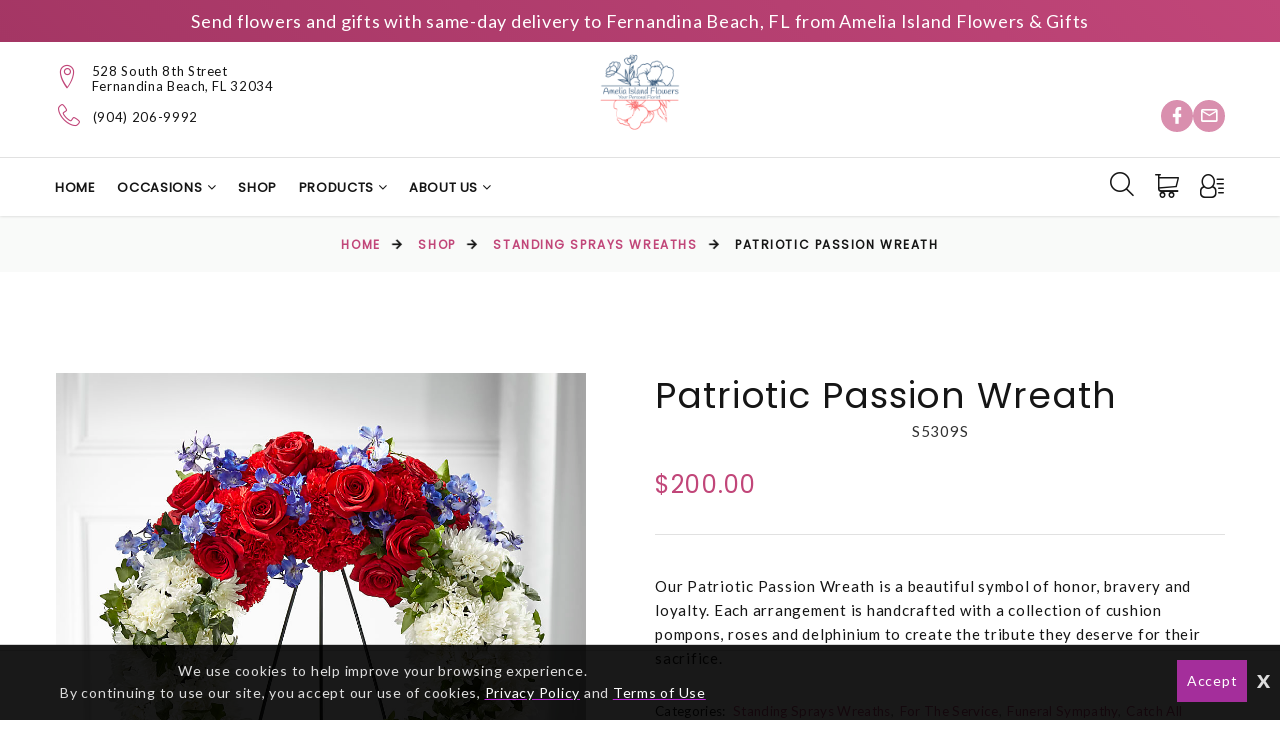

--- FILE ---
content_type: text/html; charset=UTF-8
request_url: https://ameliaislandflowersandgifts.com/fernandina-beach-florist/products/productDetails?prod_id=125448
body_size: 26311
content:
<!DOCTYPE html>
<html class="wide wow-animation html-site-message" lang="en">
	<!-- vcheck 1.22 -->
	<head>
		<meta charset="utf-8">
		<meta http-equiv="X-UA-Compatible" content="IE=edge"></meta>
		<meta name="viewport" content="width=device-width, height=device-height, initial-scale=1.0">
		<meta name="description" content="&lt;br /&gt;
                Our Patriotic Passion Wreath is a beautiful symbol of honor, bravery and loyalty. Each arrangement is handcrafted with a collection of cushion pompons, roses and delphinium to create the tribute they deserve for their sacrifice.&lt;br /&gt;
              "></meta>
		<meta name="keywords" content=""></meta>
			<title>Amelia Island Flowers and Gifts - Flowers</title>


		<script type="text/javascript">
			base_url = "https://ameliaislandflowersandgifts.com/";
		</script>

			<link rel="shortcut icon" href="https://d775ypbe1855i.cloudfront.net/favicons/default_favicon.ico">
			<link rel="stylesheet" href="https://d5a894zvit21j.cloudfront.net/layouts/nectar/nectar-combined.min.css?v=027">

			<script src="https://d5a894zvit21j.cloudfront.net/layouts/nectar/js/nectar-combined.min.js?v=13" type="text/javascript"></script>
			<meta property="og:title" content="Patriotic Passion Wreath - Amelia Island Flowers and Gifts - Amelia Island Flowers and Gifts"/>
	<meta property="og:description" content="&lt;br /&gt;
                Our Patriotic Passion Wreath is a beautiful symbol of honor, bravery and loyalty. Each arrangement is handcrafted with a collection of cushion pompons, roses and delphinium to create the tribute they deserve for their sacrifice.&lt;br /&gt;
              "/>
		<meta property="og:url" content="https://ameliaislandflowersandgifts.com/fernandina-beach-florist/products/productDetails?prod_id=125448"/>	

	<meta property="og:site_name" content="Amelia Island Flowers and Gifts"/>
	<meta property="og:image" content="https://d775ypbe1855i.cloudfront.net/large/177/S5309S.jpg" />
	<meta property="og:type" content="product.item" />
	<meta property="fb:app_id" content="248632898632840" />
	<meta name="twitter:card" content="summary_large_image"></meta>

		
<script type="text/javascript">
	function gfaTrack(){
		request = {};
		request.action = "gfa/gfaTrack";
		request.type = "POST";
		request.nonblocking = true;
		request.dataType = "json";
		request.callback = function(results){ };
		request.data = {'referrer':document.referrer};
		doAjax(request);
	}
	
	$(document).ready(function(){
		gfaTrack();
	});
</script>

						<script type="text/javascript">
						  var _gaq = _gaq || [];
						  _gaq.push(['_setAccount', 'G-J9T8ZRK0Z5']);
						  _gaq.push(['_trackPageview']);
	
						  (function() {
						    var ga = document.createElement('script'); ga.type = 'text/javascript'; ga.async = true;
						    ga.src = ('https:' == document.location.protocol ? 'https://ssl' : 'http://www') + '.google-analytics.com/ga.js';
						    var s = document.getElementsByTagName('script')[0]; s.parentNode.insertBefore(ga, s);
						  })();
						</script>
		<style>.ie-panel{display: none;background: #212121;padding: 10px 0;box-shadow: 3px 3px 5px 0 rgba(0,0,0,.3);clear: both;text-align:center;position: relative;z-index: 1;} html.ie-10 .ie-panel, html.lt-ie-10 .ie-panel {display: block;}</style>
			<script defer data-domain="ameliaislandflowers.com" src="https://plausible.io/js/script.js"></script>

	</head>
	<body>
		<!-- Google Tag Manager (noscript) -->
		<noscript><iframe src="https://www.googletagmanager.com/ns.html?id=G-J9T8ZRK0Z5"
		height="0" width="0" style="display:none;visibility:hidden"></iframe></noscript>
		<!-- End Google Tag Manager (noscript) -->
	<div class="ie-panel"> <a href="http://windows.microsoft.com/en-US/internet-explorer/"><img src="https://d5a894zvit21j.cloudfront.net/layouts/nectar/images/ie8-panel/warning_bar_0000_us.jpg?v=3" height="42" width="820" alt="You are using an outdated browser. For a faster, safer browsing experience, upgrade for free today."></a></div>

	<script type="text/javascript">
		function prep_string(arg){
			return arg.replace(/'/g,"&#39;");
		}

		$(document).ready(function(){
			$.gfGlobals = new Object();
			if (window.matchMedia){
			    var isMobile = window.matchMedia("only screen and (max-width: 760px)");

			    if (isMobile.matches){
		    	    $.gfGlobals.isMobile = true;
			    }else{
	   		        $.gfGlobals.isMobile = false;
	   	    	}
	   	    }else{
		   	    $.gfGlobals.isMobile = false;
	   	    }

			$(".clean_options li").click(function(){
				$(this).parent().find("li").removeClass("selected");
				$(this).addClass("selected");
			});
		});
	</script>
	<script type="text/javascript">
		$(document).ready(function(){
			$(".dynamic-select").each(function(){
				$.old_width = $(this).width();
				$(this).ddlist({
					width: Math.max(1,$(this).width())
				});
			});
		});
		function initAutocomplete(){
		}

		function initAutoCompletes2(){
			var defaultBounds = new google.maps.LatLngBounds(
				new google.maps.LatLng(30.663635,-81.459541)
			)
			$(".address_lookup").each(function(){
				if ($(this).hasClass("homebound")){
					var autocomplete = new google.maps.places.Autocomplete(this,{
						type: 'address',
						bounds: defaultBounds,
					});
				}else{
					var autocomplete = new google.maps.places.Autocomplete(this,{
						type: 'address'
					});
				}
				var handler = $(this).attr("handler");

				if (typeof handler !="undefined"){
					window[handler](autocomplete);
				}
			});
		}

		function do_show_stack(stack){
			$(stack).find(".stack2").show(); // Show the stack
			$(stack).find(".stack2_header").show(); // Hide the header, if applicable
			$(stack).find(".circle-font").show(); // Show the stack's header circle
			$(stack).find(".stack_condensed").hide(); // Show the stack's header circle
			$(stack).find(".stack_edit").hide();
			$(stack).addClass("active"); // Show the next stack
			var trigger = $(stack).find(".stack_condensed").attr("after_trigger");
			if (typeof trigger != "undefined" && trigger != ""){
				results = window[trigger]();
			}
		}

		function show_stack(stack, ignore_trigger){
			if (typeof ignore_trigger =="undefined" || ignore_trigger == 0){
				var trigger = $(stack).find(".stack_condensed").attr("before_trigger");
				if (typeof trigger != "undefined" && trigger != ""){
					results = window[trigger]();
					if (results){
						do_show_stack(stack);
					}else{
					}
				}else{
					do_show_stack(stack);
				}
			}else{
				do_show_stack(stack);
			}
		}

		function switch_stack(stack, no_auto){
			var current_index = $(stack).index();
			$(stack).parent().find(".stack_wrapper").each(function(){
				$(this).removeClass("active");
				if ($(this).data("condensed") == 1){
					if (typeof no_auto !="undefined" && no_auto == 1){
						condense_stack($(this), 0, 0, 1);
					}else{
						condense_stack($(this));
					}
				}else{
					if (typeof $(this).attr("skipable") == "undefined"){
						$(this).find(".stack2").hide(); // Hide the stack
					}
				}
			});

			show_stack(stack);
		}

		function find_open_stack(){
			$(".stacks2").each(function(){
				var c=$(this).find(".stack_wrapper").length;
				for (var i=0; i<c; i++){
					test_stack = $(this).find(".stack_wrapper")[i];
					if (typeof $(test_stack).attr("not_validated") !="undefined" || (typeof $(test_stack).attr("stack_collapsible") == "undefined" && typeof $(test_stack).attr("skippable") == "undefined")){
						if (typeof $(test_stack).attr("ignore") == "undefined"){
							switch_stack(test_stack,1);
							break;
						}
					}
				}
			});
		}

		function reset_stack(stack_wrapper){
			$(stack_wrapper).find(".stack_wrapper").data("condensed", 0);
		}

		function condense_stack(stack, hide_header, offset, skip_auto){

			var current_index = $(stack).index();
			$(stack).data("condensed", 1);
			if (typeof hide_header !="undefined" && hide_header==1){
				$(stack).find(".stack2_header").hide(); // Hide the header, if applicable
			}

			ci = current_index;
			if (typeof offset !="undefined"){
				offset = parseInt(offset);
			}else{
				offset = 0;
			}

			$(stack).parent().find(".stack_wrapper").removeClass("active"); // Make All stacks inactive
			$(stack).parent().find(".stack2").hide(); // Hide the stack's main content
			//$(stack).find(".circle-font").hide(); // Hide the stack's header circle
			$(stack).find(".stack_condensed").show(); // Show the stack's condensed view
			$(stack).find(".stack_edit").show(); // Show the edit option

			if (typeof skip_auto =="undefined"){
				$(stack).removeAttr("not_validated"); // Hide the header, if applicable
			}

			if (typeof skip_auto =="undefined" || skip_auto == 0){
				var total_stacks = parseInt($(stack).parent().find(".stack_wrapper").length);
				var i = current_index+1+offset;
				while (i < total_stacks){
					if (typeof $($(stack).parent().find(".stack_wrapper")[i]).attr("ignore") != "undefined"){
						i++;
						continue;
					}
					if ( typeof $($(stack).parent().find(".stack_wrapper")[i]).data("condensed") == "undefined" || $($(stack).parent().find(".stack_wrapper")[i]).data("condensed") == 0){
						if (typeof $($(stack).parent().find(".stack_wrapper")[i]).attr("skippable") == "undefined"){
							break;
						}
					}
					if (typeof $($(stack).parent().find(".stack_wrapper")[i]).attr("not_validated") != "undefined"){
						break;
					}
					i++;
				}

				// Check if there's an opening trigger
				var new_stack = $(stack).parent().find(".stack_wrapper")[i];
				show_stack(new_stack);
			}else{
				//$(stack).find(".circle-font").hide(); // Hide the stack's header circle
				$(stack).find(".stack_condensed").show(); // Show the stack's condensed view
				$(stack).find(".stack_edit").show(); // Show the edit option
			}
		}

		$(document).ready(function(){
			$("select").each(function(){
				if (typeof $(this).attr("sel") !="undefined" && $(this).attr("sel") != ""){
					$(this).val($(this).attr("sel"));
				}
			});

			$("a").each(function(){
				if (typeof $(this).attr("href") !="undefined" && $(this).attr("href") != "" && $(this).attr("href").substr(0,1) != "#" && typeof $(this).attr("ignore") == "undefined" && typeof $(this).attr("target") =="undefined"){
					$(this).click(function(e){
						e.preventDefault();
						doLocation($(this).attr("href"));
					});
				}
			});

			$(".stack_edit").click(function(){
				var trigger = $(this).parent().parent().attr("edit_trigger");
				if (typeof trigger != "undefined" && trigger != ""){
					if ($(this).parent().parent().attr("no_block") !="undefined"){
						window[trigger](function(stack){switch_stack($(stack),1); });
					}else{
						$(this).parent().parent().eff5("block");
						window[trigger](function(stack){$(stack).eff5("unblock"); switch_stack($(stack),1); });
					}
				}else{
					switch_stack($(this).parent().parent(),1);
				}
			});
			$(".change_recipient").click(function(){
				$("#stack_wrapper_delivery_mode_where").find(".circle-font").html("2");
				$("#stack_wrapper_delivery_mode_when").find(".circle-font").html("3");
				$("#stack_wrapper_delivery_mode").show();
				changing_recipient_mode = 1;
				reset_stack("#delivery_mode_popup");
				switch_stack($("#stack_wrapper_delivery_mode"));
				$('#delivery_mode_popup').popup({
					'autoopen': true,
					'escape': false,
					'blur': false,
					'scrolllock': true
				});
				return false;
			});

			$(".out_of_town").click(function(){
				changing_recipient_mode = 1;
				$("#stack_wrapper_delivery_mode").hide();
				$("#stack_wrapper_delivery_mode_where").find(".circle-font").html("1");
				reset_stack("#delivery_mode_popup");
				$("#delivery_mode_condensed").html("<h3>Delivery</h3>");
				$("#stack_wrapper_delivery_mode_when").find(".circle-font").html("2");
				$("#delivery_mode_when_header").html("When would you like your order delivered?");
				$("#stack_wrapper_delivery_mode_where").show();

				// Hide Time Picker
				$("#pickup_time_wrapper").hide();
				$("#delivery_time_wrapper").show();

				condense_stack($("#stack_wrapper_delivery_mode"));

				// Skip step 1
				order_mode = "delivery";
				$('#delivery_mode_popup').popup({
					'autoopen': true,
					'escape': false,
					'blur': false,
					'scrolllock': true
				});
				return false;
			});
		});

		function loadHandler(e){
			if (e.persisted){
				window.location.reload();
			}
		}

		if('onpageshow' in window){
			//window.addEventListener('pageshow', loadHandler, false);
		}
	</script>
	<div id="loading_screen" class="popup" style="min-width: auto;">Please Wait</div>
<div id="delivery_mode_popup" class="popup" style="max-width:760px;">
	<span id="delivery_mode_popup_close">&times;</span>
	<div class="stacks2">
		<div class="stack_wrapper activee" id="stack_wrapper_delivery_mode">
			<div class="stack2_header"><span class='circle-font'>1</span>Delivery or Pickup<span class="stack_edit"><a>[Change]</a></span></div>
			<div class="stack2">
				<div class="image-button delivery_mode_option_wrapper">
					<div id="delivery_mode_pickup" class="delivery_mode_option"
					aria-label="Order for Pickup"></div>
				</div>
				<div class="image-button delivery_mode_option_wrapper">
					<div id="delivery_mode_deliver" class="delivery_mode_option"><img src="https://ameliaislandflowersandgifts.com/images/order-delivery.png?v=51" alt="Order for Delivery" /></div>
				</div>
				<div class="clear"></div>
			</div>
			<div id="delivery_mode_condensed" class="stack_condensed">
			</div>
		</div>
		<div class="stack_wrapper" id="stack_wrapper_delivery_mode_where">
			<div class="stack2_header"><span class='circle-font'>2</span>Where is it going?<span class="stack_edit"><a>[Change]</a></span></div>
			<div class="stack2 delivery_mode_where_address">
				<h3></h3>
				<div id="address_lookup_wrapper">
					<div class="form-wrapper">
						<label for="popup_recipient_lookup" >Address Lookup</label>
						<input validation="blank" class="address_lookup homebound"  id="popup_recipient_lookup" handler="popup_recipient_init" placeholder="Enter recipient's address" type="text" aria-label="Enter recipient's address"></input>
					</div>
				</div>
				<div class="clear"></div>
				<div id="address_verification_wrapper" class="form" style="display:none;">
					<div id="did_you_mean_wrapper" style="display:none;">
						<label>Did you mean</label>
						<div id="did_you_mean">
							<span id="did_you_mean_address"></span>
							<div id="did_you_mean_actions" class="cart-right">
								<input id="did_you_mean_yes" type="button" value="Yes" />
								<input id="did_you_mean_no" type="button" value="No" />
							</div>
						</div>
					</div>
					<div id="verify_wrapper" style="display:none;">
						<p><b style='font-size:18px;'><i>Please confirm that the recipient's address below is correct.</i></b></p>
						<div class="form-wrapper">
							<label>Business Name</label>
							<input type="hidden" id="popup_recipient_destination_type" name="recipient_destination_type" />
							<input validation="" id="popup_recipient_business_name" name="recipient_business_name" type="text" placeholder="Business Name" />
						</div>
						<div class="form-wrapper">
							<label>Address 1</label>
							<input validation="blank" id="popup_recipient_address_1" name="recipient_address_1" type="text" placeholder="Address 1" />
						</div>
						<div class="clear"></div>
						<div class="form-wrapper">
							<label>Address 2</label>
							<input id="popup_recipient_address_2" name="recipient_address_2" type="text" placeholder="Enter Suite #, Apt #, etc." value="" />
						</div>
						<div class="clear"></div>
						<div class="form-wrapper left">
							<label>City</label>
							<input validation="blank" id="popup_recipient_city" name="recipient_city" type="text" placeholder="City" value="" />
						</div>
						<div class="form-wrapper left">
							<label>State</label>
							<input validation="blank" id="popup_recipient_state" name="recipient_state" type="text" placeholder="State" value=""/>
						</div>
						<div class="form-wrapper left">
							<label>Zip</label>
							<input validation="blank" id="popup_recipient_zip" name="recipient_zip" type="text" placeholder="Zip" value=""/>
						</div>
						<div class="form-wrapper left">
							<label>Country</label>
							<select validation="blank" id="popup_recipient_country" name="recipient_country" type="text">
								<option value="">-Please Select A Country-</option>
								<option value="AF">Afghanistan</option>
								<option value="AX">Åland</option>
								<option value="AL">Albania</option>
								<option value="DZ">Algeria</option>
								<option value="AS">American Samoa</option>
								<option value="AD">Andorra</option>
								<option value="AO">Angola</option>
								<option value="AI">Anguilla</option>
								<option value="AQ">Antarctica</option>
								<option value="AG">Antigua and Barbuda</option>
								<option value="AR">Argentina</option>
								<option value="AM">Armenia</option>
								<option value="AW">Aruba</option>
								<option value="AU">Australia</option>
								<option value="AT">Austria</option>
								<option value="AZ">Azerbaijan</option>
								<option value="BS">Bahamas</option>
								<option value="BH">Bahrain</option>
								<option value="BD">Bangladesh</option>
								<option value="BB">Barbados</option>
								<option value="BY">Belarus</option>
								<option value="BE">Belgium</option>
								<option value="BZ">Belize</option>
								<option value="BJ">Benin</option>
								<option value="BM">Bermuda</option>
								<option value="BT">Bhutan</option>
								<option value="BO">Bolivia</option>
								<option value="BQ">Bonaire</option>
								<option value="BA">Bosnia and Herzegovina</option>
								<option value="BW">Botswana</option>
								<option value="BV">Bouvet Island</option>
								<option value="BR">Brazil</option>
								<option value="IO">British Indian Ocean Territory</option>
								<option value="VG">British Virgin Islands</option>
								<option value="BN">Brunei</option>
								<option value="BG">Bulgaria</option>
								<option value="BF">Burkina Faso</option>
								<option value="BI">Burundi</option>
								<option value="KH">Cambodia</option>
								<option value="CM">Cameroon</option>
								<option value="CA">Canada</option>
								<option value="CV">Cape Verde</option>
								<option value="KY">Cayman Islands</option>
								<option value="CF">Central African Republic</option>
								<option value="TD">Chad</option>
								<option value="CL">Chile</option>
								<option value="CN">China</option>
								<option value="CX">Christmas Island</option>
								<option value="CC">Cocos [Keeling] Islands</option>
								<option value="CO">Colombia</option>
								<option value="KM">Comoros</option>
								<option value="CD">Congo</option>
								<option value="CK">Cook Islands</option>
								<option value="CR">Costa Rica</option>
								<option value="HR">Croatia</option>
								<option value="CU">Cuba</option>
								<option value="CW">Curacao</option>
								<option value="CY">Cyprus</option>
								<option value="CZ">Czechia</option>
								<option value="DK">Denmark</option>
								<option value="DJ">Djibouti</option>
								<option value="DM">Dominica</option>
								<option value="DO">Dominican Republic</option>
								<option value="TL">East Timor</option>
								<option value="EC">Ecuador</option>
								<option value="EG">Egypt</option>
								<option value="SV">El Salvador</option>
								<option value="GQ">Equatorial Guinea</option>
								<option value="ER">Eritrea</option>
								<option value="EE">Estonia</option>
								<option value="ET">Ethiopia</option>
								<option value="FK">Falkland Islands</option>
								<option value="FO">Faroe Islands</option>
								<option value="FJ">Fiji</option>
								<option value="FI">Finland</option>
								<option value="FR">France</option>
								<option value="GF">French Guiana</option>
								<option value="PF">French Polynesia</option>
								<option value="TF">French Southern Territories</option>
								<option value="GA">Gabon</option>
								<option value="GM">Gambia</option>
								<option value="GE">Georgia</option>
								<option value="DE">Germany</option>
								<option value="GH">Ghana</option>
								<option value="GI">Gibraltar</option>
								<option value="GR">Greece</option>
								<option value="GL">Greenland</option>
								<option value="GD">Grenada</option>
								<option value="GP">Guadeloupe</option>
								<option value="GU">Guam</option>
								<option value="GT">Guatemala</option>
								<option value="GG">Guernsey</option>
								<option value="GN">Guinea</option>
								<option value="GW">Guinea-Bissau</option>
								<option value="GY">Guyana</option>
								<option value="HT">Haiti</option>
								<option value="HM">Heard Island and McDonald Islands</option>
								<option value="HN">Honduras</option>
								<option value="HK">Hong Kong</option>
								<option value="HU">Hungary</option>
								<option value="IS">Iceland</option>
								<option value="IN">India</option>
								<option value="ID">Indonesia</option>
								<option value="IR">Iran</option>
								<option value="IQ">Iraq</option>
								<option value="IE">Ireland</option>
								<option value="IM">Isle of Man</option>
								<option value="IL">Israel</option>
								<option value="IT">Italy</option>
								<option value="CI">Ivory Coast</option>
								<option value="JM">Jamaica</option>
								<option value="JP">Japan</option>
								<option value="JE">Jersey</option>
								<option value="JO">Jordan</option>
								<option value="KZ">Kazakhstan</option>
								<option value="KE">Kenya</option>
								<option value="KI">Kiribati</option>
								<option value="XK">Kosovo</option>
								<option value="KW">Kuwait</option>
								<option value="KG">Kyrgyzstan</option>
								<option value="LA">Laos</option>
								<option value="LV">Latvia</option>
								<option value="LB">Lebanon</option>
								<option value="LS">Lesotho</option>
								<option value="LR">Liberia</option>
								<option value="LY">Libya</option>
								<option value="LI">Liechtenstein</option>
								<option value="LT">Lithuania</option>
								<option value="LU">Luxembourg</option>
								<option value="MO">Macao</option>
								<option value="MK">Macedonia</option>
								<option value="MG">Madagascar</option>
								<option value="MW">Malawi</option>
								<option value="MY">Malaysia</option>
								<option value="MV">Maldives</option>
								<option value="ML">Mali</option>
								<option value="MT">Malta</option>
								<option value="MH">Marshall Islands</option>
								<option value="MQ">Martinique</option>
								<option value="MR">Mauritania</option>
								<option value="MU">Mauritius</option>
								<option value="YT">Mayotte</option>
								<option value="MX">Mexico</option>
								<option value="FM">Micronesia</option>
								<option value="MD">Moldova</option>
								<option value="MC">Monaco</option>
								<option value="MN">Mongolia</option>
								<option value="ME">Montenegro</option>
								<option value="MS">Montserrat</option>
								<option value="MA">Morocco</option>
								<option value="MZ">Mozambique</option>
								<option value="MM">Myanmar [Burma]</option>
								<option value="NA">Namibia</option>
								<option value="NR">Nauru</option>
								<option value="NP">Nepal</option>
								<option value="NL">Netherlands</option>
								<option value="NC">New Caledonia</option>
								<option value="NZ">New Zealand</option>
								<option value="NI">Nicaragua</option>
								<option value="NE">Niger</option>
								<option value="NG">Nigeria</option>
								<option value="NU">Niue</option>
								<option value="NF">Norfolk Island</option>
								<option value="KP">North Korea</option>
								<option value="MP">Northern Mariana Islands</option>
								<option value="NO">Norway</option>
								<option value="OM">Oman</option>
								<option value="PK">Pakistan</option>
								<option value="PW">Palau</option>
								<option value="PS">Palestine</option>
								<option value="PA">Panama</option>
								<option value="PG">Papua New Guinea</option>
								<option value="PY">Paraguay</option>
								<option value="PE">Peru</option>
								<option value="PH">Philippines</option>
								<option value="PN">Pitcairn Islands</option>
								<option value="PL">Poland</option>
								<option value="PT">Portugal</option>
								<option value="PR">Puerto Rico</option>
								<option value="QA">Qatar</option>
								<option value="CG">Republic of the Congo</option>
								<option value="RE">Réunion</option>
								<option value="RO">Romania</option>
								<option value="RU">Russia</option>
								<option value="RW">Rwanda</option>
								<option value="BL">Saint Barthélemy</option>
								<option value="SH">Saint Helena</option>
								<option value="KN">Saint Kitts and Nevis</option>
								<option value="LC">Saint Lucia</option>
								<option value="MF">Saint Martin</option>
								<option value="PM">Saint Pierre and Miquelon</option>
								<option value="VC">Saint Vincent and the Grenadines</option>
								<option value="WS">Samoa</option>
								<option value="SM">San Marino</option>
								<option value="ST">São Tomé and Príncipe</option>
								<option value="SA">Saudi Arabia</option>
								<option value="SN">Senegal</option>
								<option value="RS">Serbia</option>
								<option value="SC">Seychelles</option>
								<option value="SL">Sierra Leone</option>
								<option value="SG">Singapore</option>
								<option value="SX">Sint Maarten</option>
								<option value="SK">Slovakia</option>
								<option value="SI">Slovenia</option>
								<option value="SB">Solomon Islands</option>
								<option value="SO">Somalia</option>
								<option value="ZA">South Africa</option>
								<option value="GS">South Georgia and the South Sandwich Islands</option>
								<option value="KR">South Korea</option>
								<option value="SS">South Sudan</option>
								<option value="ES">Spain</option>
								<option value="LK">Sri Lanka</option>
								<option value="SD">Sudan</option>
								<option value="SR">Suriname</option>
								<option value="SJ">Svalbard and Jan Mayen</option>
								<option value="SZ">Swaziland</option>
								<option value="SE">Sweden</option>
								<option value="CH">Switzerland</option>
								<option value="SY">Syria</option>
								<option value="TW">Taiwan</option>
								<option value="TJ">Tajikistan</option>
								<option value="TZ">Tanzania</option>
								<option value="TH">Thailand</option>
								<option value="TG">Togo</option>
								<option value="TK">Tokelau</option>
								<option value="TO">Tonga</option>
								<option value="TT">Trinidad and Tobago</option>
								<option value="TN">Tunisia</option>
								<option value="TR">Turkey</option>
								<option value="TM">Turkmenistan</option>
								<option value="TC">Turks and Caicos Islands</option>
								<option value="TV">Tuvalu</option>
								<option value="UM">U.S. Minor Outlying Islands</option>
								<option value="VI">U.S. Virgin Islands</option>
								<option value="UG">Uganda</option>
								<option value="UA">Ukraine</option>
								<option value="AE">United Arab Emirates</option>
								<option value="GB">United Kingdom</option>
								<option value="US" selected="selected">United States</option>
								<option value="UY">Uruguay</option>
								<option value="UZ">Uzbekistan</option>
								<option value="VU">Vanuatu</option>
								<option value="VA">Vatican City</option>
								<option value="VE">Venezuela</option>
								<option value="VN">Vietnam</option>
								<option value="WF">Wallis and Futuna</option>
								<option value="EH">Western Sahara</option>
								<option value="YE">Yemen</option>
								<option value="ZM">Zambia</option>
								<option value="ZW">Zimbabwe</option>
							</select>
						</div>
					</div>
				</div>
				<div class="clear"></div>
				<input id="delivery_mode_where_next" type="button" class="btn" value="Next">
			</div>
			<div id="delivery_mode_where_condensed" class="stack_condensed">
			</div>
		</div>

		<div class="stack_wrapper" id="stack_wrapper_delivery_mode_when">
			<div class="stack2_header"><span class='circle-font'>3</span><span id="delivery_mode_when_header">When?</span></div>
			<div class="stack2">
				<div class="clear"></div>
				<div id="product_date_note" style="float:left; width:100%; clear:both;"></div>
				<div class="left" style="margin-right: 25px;">
					<h3></h3>
					<div id="delivery_mode_when_date"></div>
					<div id="delivery_mode_when_legend" style="display:none;">
						<div class="legend_wrapper">
							<div class="legend_key legend_key_current"></div>
							<div class="legend_text">Current Date</div>
						</div>
						<div class="legend_wrapper">
							<div class="legend_key legend_key_unavail"></div>
							<div class="legend_text">Unavailable</div>
						</div>
						<div class="legend_wrapper">
							<div class="legend_key legend_key_hours"></div>
							<div class="legend_text">Special Hours</div>
						</div>
					</div>
					<div id="date_note"></div>
				</div>
				<div class="left">
					<div id="pickup_time_wrapper" style="display:none; ">
						<h3>Choose a Pickup Time</h3>
						<select id="delivery_mode_when_time" aria-label="Select A Pickup Time">
						</select>
					</div>
					<div id="delivery_time_wrapper">
						<h3></h3>
						<ul class="clean_options" id="time_range_options" style="display:none;">
						</ul>
					</div>
				</div>
				<div class="clear"></div>
				<input id="delivery_mode_when_next" type="button" class="btn" value="Next">
			</div>
			<div id="delivery_mode_when_condensed" class="stack_condensed">
			</div>
		</div>
	</div>
</div>

<script type="text/javascript">
	function set_delivery_options(args){
		all_timing = args;
		timing_info = args.timinginfo;
		time_range_options = args.time_range_options;
		event_range_options = args.event_range_options;
		var datepicker = $("#delivery_mode_when_date").datepicker().data('datepicker');
		if (all_timing.basic.nonlocal == 1){
				$("#date_note").html("Sorry, the currently selected address <br />is out of our delivery area!");
		}else{
			$("#date_note").html("");
		}
		if (typeof all_timing.product_message != "undefined"){
			if (typeof all_timing.product_message_no_is !="undefined"){
				$("#product_date_note").html("<b>Note:</b> This product "+all_timing.product_message);
			}else{
				$("#product_date_note").html("<b>Note:</b> This product is "+all_timing.product_message);
			}
		}else{
			$("#product_date_note").html("");
		}
		datepicker.show();
	}

	function find_open_date(curr_date, mode){
		if (curr_date != ""){
			var split_date = curr_date.split("/");
		}else{
			curr_date = new Date();
			var split_date = [];
			split_date[0] = curr_date.getMonth();
			split_date[1] = curr_date.getDate();
			split_date[2] = curr_date.getFullYear();
		}
		var cm = split_date[0];
		var cd = split_date[1];
		var found = 0;
		while (typeof timing_info[cm] !="undefined"){
			while (typeof timing_info[cm][cd] !="undefined"){
				switch (mode){
					case 0:
						if (typeof timing_info[cm][cd].pickup_available !="undefined" && timing_info[cm][cd].pickup_available == 1){
							found = 1;
						}
					break;
					case 1:
						if (typeof timing_info[cm][cd].delivery_available !="undefined" && timing_info[cm][cd].delivery_available == 1){
							found = 1;
						}
					break;
				}
				if (found == 1){
					var t_datepicker = $("#delivery_mode_when_date").data('datepicker');
					var split_date = timing_info[cm][cd].day.split("-");
					var new_date = new Date();
					new_date.setMonth;
					new_date.setDate(split_date[2]);
					new_date.setFullYear(split_date[0]);
					t_datepicker.selectDate(new_date);
					return;
				}
				cd ++;
			}
			cm ++;
			cd = 1;
		}
	}

	function set_delivery_recipient_address(callback){
		request = {};
		request.action = "cart/saveRecipientAddress";
		request.nonblocking = true;
		request.type = "POST";
		request.dataType = "json";
		request.callback = function(results){ callback(results) };
		request.data = {};
		request.data.delivery_mode = 1;
		request.data.recipient = prepForm($("#verify_wrapper"));

		doAjax(request);
	}

	function set_delivery_mode(delivery_mode, callback){
		request = {};
		if (typeof callback == "function"){
			request.callback = function(results){ callback(results); }
		}
		request.nonblocking = true;
		request.action = "cart/saveDeliveryMode";
		request.type = "POST";
		request.dataType = "json";
		request.data = {};
		request.data.delivery_mode = delivery_mode

		doAjax(request);
	}

	function set_delivery_timing(delivery_date, delivery_time, time_range, store, callback){
		request = {};
		if (typeof callback == "function"){
			request.callback = function(results){ callback(results); }
		}
		request.nonblocking = true;
		request.action = "cart/saveDeliveryTime";
		request.type = "POST";
		request.dataType = "json";
		request.data = {};
		request.data.delivery_date = delivery_date;
		request.data.delivery_time = delivery_time;
		request.data.time_range = time_range;
		request.data.store = store;

		doAjax(request);
	}

	function update_delivery_options(callback){
		request = {};
		if (typeof callback == "function"){
			request.callback = function(results){ callback(results); }
		}
		request.nonblocking = true;
		request.action = "cart/getDeliveryOptions";
		request.type = "POST";
		request.dataType = "json";
		request.data = {};
		var datepicker = $("#delivery_mode_when_date").datepicker().data('datepicker');
		request.data.start_date = (datepicker.currentDate.getMonth()+1)+"/"+datepicker.currentDate.getDay()+"/"+datepicker.currentDate.getFullYear();
		request.data.address = $("#popup_recipient_address_1").val()+","+$("#popup_recipient_city").val()+","+$("#popup_recipient_state").val();

		request.data.zip = $("#popup_recipient_zip").val();
		request.data.country = $("#popup_recipient_country").val();
		if (typeof(cart_temp_item) !="undefined" && typeof(cart_temp_item.item_id) !="undefined"){
			request.data.product_id = cart_temp_item.item_id
		}
		if (order_mode == "pickup"){
			request.data.pickup = 1;
		}else{
			request.data.pickup = 0;
		}
		doAjax(request);
	}

	$(document).ready(function(){

		$("#delivery_mode_deliver").click(function(){
			order_mode = "delivery";

			$("#delivery_mode_condensed").html("<h3>Delivery</h3>");
			$("#stack_wrapper_delivery_mode_when").find(".circle-font").html("3");
			$("#delivery_mode_when_header").html("When would you like your order delivered?");
			$("#stack_wrapper_delivery_mode_where").show();

			// Hide Time Picker
			$("#pickup_time_wrapper").hide();
			$("#pickup_store_wrapper").hide();
			$("#delivery_time_wrapper").show();

			condense_stack($("#stack_wrapper_delivery_mode"));
		});

		$("#delivery_mode_pickup").click(function(){

				order_mode = "pickup";
					$("#delivery_mode_condensed").html("<h3>Pickup</h3>");
				$("#stack_wrapper_delivery_mode_where").hide();
				$("#delivery_mode_when_header").html("When would you like to pick up your order?");
				$("#stack_wrapper_delivery_mode_when").find(".circle-font").html("2");
		    	$("#delivery_mode_popup .stacks2").eff5("block");
				$("#delivery_time_wrapper").hide();
				$("#pickup_store_wrapper").show();

		    	set_delivery_mode(0, function(){
					update_delivery_options(function(results){
						set_delivery_options(results);
						var del_date = "";
						find_open_date(del_date, 0);
						if (del_date !=""){
							t_date = del_date;
						}else{
							t_date = $("#delivery_mode_when_date").val();
						}
						if (t_date != ""){
							var t_datepicker = $("#delivery_mode_when_date").data('datepicker');
							var timestamp = Date.parse(t_date);
							var dateObject = new Date(timestamp);
							t_datepicker.selectDate(dateObject);
							$("#pickup_time_wrapper").show();
							if ($("#delivery_mode_when_time").data("select2")){
								$("#delivery_mode_when_time").val($("#delivery_mode_when_time").val()).trigger("change");
							}
						}
						$("#delivery_mode_popup").find(".stacks2").eff5("unblock");
						condense_stack($("#stack_wrapper_delivery_mode"),0,1);
					});
				});
		});
		$("#delivery_mode_where_next").click(function(){
			if (validate_form($("#address_lookup_wrapper"))){
				// If the address is verified
				if (address_verified == 1){
					trigger_delivery_where();
				}else{
					if (verifying_address == 0){
						trigger_verification();
					}else{
						if (!validate_form($("#address_verification_wrapper"))){
							return;
						}
						trigger_delivery_where();
					}
				}
				return false;
			}else{
				return false;
			}
		});


		// Get the date information

		$("#delivery_mode_when_date").datepicker({
			timepicker: false,
	        language: 'en',
	        inline: true,
			onChangeView: function (view){
				this.view = "days";
				return false;
			},
	        startDate: new Date(),
	        minDate: new Date(),
			onRenderCell: function(date, cellType) {
				if (typeof timing_info !="undefined"){
					if (cellType == 'day'){
						var c_date = new Date();

						if (typeof timing_info[date.getMonth()+1] != "undefined" && typeof timing_info[date.getMonth()+1][date.getDate()] != "undefined"){
							day_man = timing_info[date.getMonth()+1][date.getDate()];
							if (typeof day_man.delivery_available_reason !="undefined" && day_man.delivery_available_reason != ""){
								return{
					                classes: 'when-day-special'
					            }
							}else{
								if ( (order_mode == "delivery" && day_man.delivery_available == 0) || (order_mode == "pickup" && day_man.pickup_available == 0) ){
									return{
						                disabled: true
						            }
								}
							}
						}
					}
				}
		    },
		    onChangeMonth: function (month, year){
		    	// Check the date range
		    	$("#stack_wrapper_delivery_mode_when").eff5("block");
		    	update_delivery_options(function(results){ $("#stack_wrapper_delivery_mode_when").eff5("unblock"); set_delivery_options(results)});
		    },
			onSelect: function(formattedDate, date, picker){
				if (typeof timing_info == "undefined"){
					return;
				}

				if (typeof timing_info[date.getMonth()+1] != "undefined" && typeof timing_info[date.getMonth()+1][date.getDate()] != "undefined"){
					day_man = timing_info[date.getMonth()+1][date.getDate()];
					day_man2 = day_man;

					d_note = "";
					ar = 0;
					ef = 0;
					pf = 0;
					se = 0;
					unavailable = 0;
					bac = day_man;
					no_timed_options = 0;
					if ( (order_mode == "delivery" && day_man2.delivery_available == 0) || (order_mode == "pickup" && day_man2.pickup_available == 0)){
						unavailable = 1;
						$("#delivery_mode_when_next").css("opacity", 0.5);
						$("#delivery_time_wrapper").fadeOut();
					}else{
						$("#delivery_mode_when_next").css("opacity", 1);
						if (all_timing.basic.nonlocal == 1){
							$("#delivery_time_wrapper").fadeOut();
						}else{
							if (typeof day_man2.no_timed_options !="undefined" && day_man2.no_timed_options == 1){
								no_timed_options = 1;
								$("#delivery_time_wrapper").fadeOut();
							}else{
								$("#delivery_time_wrapper").fadeIn();
							}
						}
					}
					if (typeof day_man.delivery_available_reason !="undefined" && day_man.delivery_available_reason != ""){
						ar = 1;
					}

					if (all_timing.basic.is_pickup == 0){
						if (typeof day_man.delivery_day_fee != "undefined" && parseFloat(day_man.delivery_day_fee) > 0){
							ef = 1;
						}
						if (typeof day_man.is_special != "undefined" && parseInt(day_man.is_special) == 1){
							se = 1;
						}
					}else{
						if (typeof day_man.pickup_0 != "undefined" && parseFloat(day_man.pickup_0) > 0){
							pf = 1;
						}
					}

					if (se == 1 && unavailable == 0){
						if (typeof day_man.message !="undefined" && day_man.message != ""){
							d_note += "<br />"+day_man.message;
						}
						if (Number(day_man.event_fee) > 0){
						}
					}else{
					if (ef == 1){
							if (typeof day_man.delivery_day_name != "undefined" && day_man.delivery_day_name !=""){
						d_note +="<b>"+day_man.delivery_day_name+"</b>";
					}
						}
					if (ar == 1){
						d_note += "<br />"+day_man.delivery_available_reason;
					}
					if (ef == 1 && unavailable == 0){
							d_note +="<br />This day incurs an extra $"+day_man.delivery_day_fee+" delivery fee."
					}
					if (pf == 1 && unavailable == 0){
							d_note +="<br />This day incurs an extra $"+day_man.pickup_0+" pickup fee."
						}
					}

					// Service Charge Notice
					if (all_timing.basic.nonlocal == 1 && unavailable == 0){
						//d_note += "<br />Sorry, the currently selected address <br />is out of our delivery area!";
						if (typeof day_man2.service_fee !="undefined" && parseFloat(day_man2.service_fee) > 0){
							if (typeof all_timing.basic.international != "undefined" && all_timing.basic.international == 1){
								d_note += "<br />International orders require two days advance<br />notice and incur a $"+day_man2.service_fee+" service fee.";
								d_note += "<br />A minimum order of <b>$"+day_man2.delivery_minimum+"</b> is required.";
							}else{
								d_note += "<br />Out of town orders incur a $"+day_man2.service_fee+" service fee.";
							}
						}else{
							if (typeof all_timing.basic.international != "undefined" && all_timing.basic.international == 1){
								d_note += "<br />International orders require two days advance<br />notice.";
								d_note += "<br />A minimum order of <b>$"+day_man2.delivery_minimum+"</b> is required.";
							}
						}
					}

					$("#date_note").html(d_note);

					if (day_man.pickup_start){
						parts = String(day_man.pickup_start).split(".");
					}else{
						parts = [];
					}

					if (day_man.pickup_end){
						parts_end = String(day_man.pickup_end).split(".");
						if (typeof parts_end[1] !="undefined"){
							parts_end[1] = "."+Number(parts_end[1]);
						}else{
							parts_end[1] = 0;
						}
					}else{
						parts_end = [];
					}

					if (day_man.store_end){
						parts_store_end = String(day_man.store_end).split(".");
						if (typeof parts_store_end[1] !="undefined"){
							parts_store_end[1] = "."+Number(parts_store_end[1]);
						}else{
							parts_store_end[1] = 0;
						}
					}else{
						parts_store_end = [];
					}

					start_hour = parseInt(parts[0]);

					if (parts[1]){
						start_minute = Math.round(parseFloat("."+parts[1])*60);
					}else{
						start_minute = 0;
					}

					end_hour = parseInt(parts_end[0]);

					if (parts_end[1]){
						end_minute = Math.round(parseFloat(parts_end[1])*60);
					}else{
						end_minute = 0;
					}

					store_end_hour = parseInt(parts_store_end[0]);

					if (parts_store_end[1]){
						store_end_minute = Math.round(parseFloat(parts_store_end[1])*60);
					}else{
						store_end_minute = 0;
					}


					var del_time = "";
					if (!$("#delivery_mode_when_time").val()){
						if (del_time != ""){
							the_last_p_selection = del_time;
						}else{
							the_last_p_selection = "";
						}
					}else{
						the_last_p_selection = $("#delivery_mode_when_time").val();
					}
					$("#delivery_mode_when_time").empty();
					//$("#delpickuptime").append("<option value=-1>Anytime</option>");
					time_ops = "";
					if (start_minute > 0 && start_minute <=15){
						start_minute = 15;
					}else if (start_minute >= 16 && start_minute <=30){
						start_minute = 30;
					}else if (start_minute >= 31 && start_minute <=45){
						start_minute = 45;
					}else if (start_minute >= 46){
						start_minute = 0;
						start_hour ++;
					}

					begin_hour = start_hour;
					begin_minute = start_minute;
					good = 1;

					j = 0;
					while (good == 1 && j < 200){
						j ++;
						if (start_hour > 12){
							h = start_hour - 12;
						}else{
							h = start_hour;
						}
						if (start_hour >= 12){
							md = "PM";
						}else{
							md = "AM";
						}
						if (start_minute < 10){

							pad_m = "0"+start_minute;
						}else{
							pad_m = start_minute;
						}
						a_time = h+":"+pad_m+" "+md;
						if (a_time == the_last_p_selection){
							a_selected = " SELECTED ";
						}else{
							a_selected = "";
						}

						// Check for rushhhh
						a_rush = "";
						found_time = 0;
						if (all_timing.basic.is_pickup == 1 && day_man.today == 1){
							for (k in all_timing.pickup_time_range_options){
								if (k == 99){ // After Hours
									if (start_hour >= store_end_hour){
										if (start_minute >= store_end_minute || start_hour > store_end_hour){
											if (Number(all_timing.pickup_time_range_options[k]).toFixed(2) > 0){
												a_rush = " (+$"+Number(all_timing.pickup_time_range_options[k]).toFixed(2)+")";
											}
											found_time = 1;
										}
									}
								}else if(found_time == 0){
									rush_hours = k;
									if (start_hour - begin_hour < k || (start_hour - begin_hour == k && start_minute <= begin_minute)){
										if (Number(all_timing.pickup_time_range_options[k]).toFixed(2) > 0){
											a_rush = " (+$"+Number(all_timing.pickup_time_range_options[k]).toFixed(2)+")";
										}
										found_time = 1;
									}
								}
							}
						}
						a_str = "<option value='"+a_time+"'"+a_selected+">"+a_time+a_rush+"</option>";
						$("#delivery_mode_when_time").append(a_str);

						start_minute +=15;
						if (start_minute == 60){
							start_hour ++;
							start_minute = 0;
						}
						if (start_hour >= end_hour){
							if (start_minute >= end_minute){
								good = 0;
							}
						}
					}
					if (order_mode == "pickup"){
						if ($("#delivery_mode_when_time").data("select2")){
							$("#pickup_time_wrapper").show();
							$("#delivery_mode_when_time").val($("#delivery_mode_when_time").val()).trigger("change");
						}
					}
					if (all_timing.basic.is_pickup == 1 && day_man.pickup_available == 1){
						//$("#delivery_mode_when_time").show();
					}

					// Handle Time Range Options
					time_changed = 0;
					if (no_timed_options == 1){
						selected_time_range = 0;
					}else{
						selected_time_range = parseInt($("#time_range_options").find(".selected").attr("oid"));
					}
					if (isNaN(selected_time_range)){
						selected_time_range = 0;
					}
					$("#time_range_options").empty();
					if (typeof all_timing.basic.is_pickup == "undefined" || all_timing.basic.is_pickup == 0){
						var temp_li = $("<li>").attr("oid", 0).html("Anytime");
						if (selected_time_range == 0){
							$(temp_li).addClass("selected");
						}
						$(temp_li).click(function(){
							$(this).parent().find("li").removeClass("selected");
							$(this).addClass("selected");
						});
						$("#time_range_options").append(temp_li);
					}
					// Sameday
					var special_found = 0;
					if (typeof day_man2.event !="undefined" && day_man2.event > 0){ // Special event
						if (typeof event_range_options !="undefined" && typeof event_range_options[day_man2.event] !="undefined"){
							temp_time_range_options = event_range_options[day_man2.event];
							special_found = 1;
						}
					}
					if (special_found == 0){
					if (day_man.today == 1){
						temp_time_range_options = [];
						if (typeof(day_man.delivery_4) !="undefined" && day_man.delivery_4 > 0){
							a = {};
							a.id=-day_man.delivery_4_hours;
							a.name = "Within "+day_man.delivery_4_name+".";
							a.fee = day_man.delivery_4;
							temp_time_range_options.push(a);
						}
						if (typeof(day_man.delivery_6) !="undefined" && day_man.delivery_6 > 0){
							a = {};
							a.id=-day_man.delivery_6_hours;
							a.name = "Within "+day_man.delivery_6_name+".";
							a.fee = day_man.delivery_6;
							temp_time_range_options.push(a);
						}
					}else{
						temp_time_range_options = time_range_options;
					}
					}
					var sel_time = 0;
					for (i in temp_time_range_options){
						var text = temp_time_range_options[i].name;

						// Check if current day is disabled
						selected_day = date.getDay()+1;
						switch (selected_day){
							case 1:
								if (typeof temp_time_range_options[i].disable_day_1 !="undefined" && temp_time_range_options[i].disable_day_1 == 1){
									continue;
								}
							break;
							case 2:
								if (typeof temp_time_range_options[i].disable_day_2 !="undefined" && temp_time_range_options[i].disable_day_2 == 1){
									continue;
								}
							break;
							case 3:
								if (typeof temp_time_range_options[i].disable_day_3 !="undefined" && temp_time_range_options[i].disable_day_3 == 1){
									continue;
								}
							break;
							case 4:
								if (typeof temp_time_range_options[i].disable_day_4 !="undefined" && temp_time_range_options[i].disable_day_4 == 1){
									continue;
								}
							break;
							case 5:
								if (typeof temp_time_range_options[i].disable_day_5 !="undefined" && temp_time_range_options[i].disable_day_5 == 1){
									continue;
								}
							break;
							case 6:
								if (typeof temp_time_range_options[i].disable_day_6 !="undefined" && temp_time_range_options[i].disable_day_6 == 1){
									continue;
								}
							break;
							case 7:
								if (typeof temp_time_range_options[i].disable_day_7 !="undefined" && temp_time_range_options[i].disable_day_7 == 1){
									continue;
								}
							break;
						}

						if (temp_time_range_options[i].fee > 0){
							text += " (+$"+Number(temp_time_range_options[i].fee).toFixed(2)+")";
						}

						var temp_li = $("<li>").attr("oid", temp_time_range_options[i].id).html(text);
						if (selected_time_range == temp_time_range_options[i].id){
							$(temp_li).addClass("selected");
							sel_time = 1;
						}
						$(temp_li).click(function(){
							$(this).parent().find("li").removeClass("selected");
							$(this).addClass("selected");
						});
						$("#time_range_options").append(temp_li);
						time_changed = 1;
					}
				}
				if (1==1 || time_changed == 1){
					$("#time_range_options").show();
					if (sel_time == 0){
						$($("#time_range_options li")[0]).addClass("selected");
					}
				}else{
					$("#time_range_options").hide();
				}
		    }
        });

		$("#delivery_mode_when_date").find(".datepicker--nav-title").addClass("-disabled-");

		$("#delivery_mode_when_next").click(function(){
			if (!validate_form($("#stack_wrapper_delivery_mode_when"))){
				return;
			}
			if (typeof unavailable !="undefined" && unavailable == 1){
				return;
			}
			switch(order_mode){
				case "pickup": // Pickup
					pickup_mode = "Pickup";
					var store = parseInt($("#pickup_store_popup").val());
				break;
				case "delivery":
					pickup_mode = "Delivery";
					var store = 0;
				break;
			}

			// Save The Date
			var datepicker = $("#delivery_mode_when_date").datepicker().data('datepicker');
			if (typeof datepicker.selectedDates[0] == "undefined"){
				datepicker = $("#delivery_mode_when_date").datepicker().data('datepicker');sweetAlert({
					title: pickup_mode+" Date Required",
					text: "Please select a date from the calendar.",
					type: "error",
				});
				return;
			}
			var date = (datepicker.selectedDates[0].getMonth()+1)+"/"+datepicker.selectedDates[0].getDate()+"/"+datepicker.selectedDates[0].getFullYear();
			var time = $("#delivery_mode_when_time").val();
			var time_range = parseInt($("#time_range_options").find(".selected").attr("oid"));
			$("#delivery_mode_popup").eff5("block");
			// Check if any products in the cart need to be flagged
	    	set_delivery_timing(date, time, time_range, store, function(arguments){
	    		if (typeof changing_recipient_mode !="undefined" && changing_recipient_mode == 1){
					$('#delivery_mode_popup').popup('hide');
					$("#delivery_mode_popup").eff5("unblock");
					sweetAlert({
						title: "Recipient Information",
						text: "Updated! We'll use this new information for your order.",
						type: "success",
					});
					changing_recipient_mode	= 0;
					if ($("#cart_total_price_summary").length > 0){
						args = arguments;
						$("#cart_total_price_summary").fadeOut(function(arguments){
							switch(args.delivery_mode){
								case 0: // Pickup
									$(".cart_delivery_mode_text").html("Pickup");
								break;
								case 1:
									$(".cart_delivery_mode_text").html("Delivery");
								break;
							}
							if (args.totals.delivery_fees > 0){
								$("#cart_delivery_total").html(Number(args.totals.delivery_fees).toFixed(2));
								$("#cart_delivery_total_wrapper").show();
							}else{
								$("#cart_delivery_total_wrapper").hide();
							}
							if (args.totals.delivery_rush_fee > 0){
								$("#cart_delivery_rush").html(Number(args.totals.delivery_rush_fee).toFixed(2));
								$("#cart_delivery_rush_wrapper").show();
							}else{
								$("#cart_delivery_rush_wrapper").hide();
							}
							if (args.totals.service_fees > 0){
								$("#cart_service_charge_total").html(Number(args.totals.service_fees).toFixed(2));
								$("#cart_service_charge_total_wrapper").show();
							}else{
								$("#cart_service_charge_total_wrapper").hide();
							}
							if (args.totals.sales_tax > 0){
								$("#cart_sales_tax_total").html(Number(args.totals.sales_tax).toFixed(2));
								$("#cart_sales_tax_total_wrapper").show();
							}else{
								$("#cart_sales_tax_total_wrapper").hide();
							}
							$("#cart_total").html(Number(args.totals.total).toFixed(2));
							$(this).fadeIn();
						});
					}
	    		}else{
					cart_add_item(cart_temp_item.item_id, cart_temp_item.quantity, cart_temp_item.attributes);
					$(".popup").popup('hide'); // Mayyyybe we hide this, maybe we leave it blocked...
				}
			});
		});
	});
	$(document).ready(function(){
		address_verified = -1;
		verifying_address = 0;
		address = "";
		city = "";
		state = "";
		zip = "";
		country = $('#popup_recipient_country').val() ?? "";
		bourough = "";
		neighborhood = "";
		number = "";

		var placeSearch, autocomplete;
		var componentForm = {
			street_number: 'short_name',
			route: 'long_name',
			locality: 'long_name',
			administrative_area_level_1: 'short_name',
			country: 'long_name',
			postal_code: 'short_name'
		};

		$("#delivery_mode_popup_close").click(function(){
			changing_recipient_mode = 0;
			$('#delivery_mode_popup').popup('hide');
			$("#address_lookup_wrapper").show();
			$("#address_verification_wrapper").hide();
			$("#autocomplete").val("");
			verifying_address = 0;
		});

		$("#did_you_mean_yes").click(function(){
			// Party on Wayne
			$("#popup_recipient_address_1").val(address);
			$("#popup_recipient_city").val(city);
			$("#popup_recipient_state").val(state);
			$("#popup_recipient_zip").val(zip);
			$("#popup_recipient_country").val(country);
			trigger_delivery_where();
		});
		$("#did_you_mean_no").click(function(){
			//
			pieces = street_selected.split(",");
			$("#verify_wrapper").show();
			$("#delivery_mode_where_next").show();
			$("#did_you_mean_wrapper").hide();
			$("#popup_recipient_address_1").val(pieces[0]);
			//$("#address_verification_address2").val();
			$("#popup_recipient_city").val(pieces[1]);
			$("#popup_recipient_state").val(pieces[2].trim());
			$("#popup_recipient_zip").val("");
			$("#popup_recipient_country").val(pieces[3].trim());
			$("#address_lookup_wrapper").hide();
			$("#address_verification_wrapper").show();
		});
	});

	function trigger_delivery_where(){
		var condensed_summary = "";

		if ($("#popup_recipient_business_name").val() != ""){
			condensed_summary += "<b>"+$("#popup_recipient_business_name").val()+"</b><br \>";
		}

		condensed_summary += $("#popup_recipient_address_1").val()+"<br \>";

		if ($("#popup_recipient_address_2").val() != ""){
			condensed_summary += $("#popup_recipient_address_2").val()+"<br \>";
		}
		condensed_summary += $("#popup_recipient_city").val()+", "+$("#popup_recipient_state").val()+" "+$("#popup_recipient_zip").val()+"<br />";
		if ($("#popup_recipient_country").val() != "US"){
			condensed_summary += $("#popup_recipient_country").val();
		}

		$("#delivery_mode_where_condensed").html(condensed_summary);
    	$("#delivery_mode_popup .stacks2").eff5("block");
    	set_delivery_recipient_address(function(){
    		// Verify the products

    		check_cart_products(function(){
				update_delivery_options(function(results){
					set_delivery_options(results);
					var del_date = "";
					find_open_date(del_date, 1);

					$("#delivery_mode_popup").find(".stacks2").eff5("unblock");
					condense_stack($("#stack_wrapper_delivery_mode_where"));
					$("#address_lookup_wrapper").show();
					$("#address_verification_wrapper").hide();
					$("#autocomplete").val("");
					verifying_address = 0;
					// open it up!
					if (typeof check_cart_results !="undefined"){
						//if (check_cart_results == 1){
						if (check_cart_results == 2){
							window.location = "";
						}
					}
				});
			});
		});
	}

	function check_cart_products_callback(results, callback){
		if (results.success == 1){
			check_cart_results = -1;
			if (results.flagged.length > 0){
				var singular = "product is";
				var singular_product = "product";
				if (results.flagged.length > 1){
					singular = "products are";
					singular_product = "products";
				}

				var html = "The following "+singular+" not available in your recipient's location.";
				html +="<div class='separator' style='border-top:1px solid #b9b9b9; margin-top:5px; margin-bottom:10px; float:left; clear:both; width:100%;'></div>"+
							"<div style='float:left; width: 100%;'>"+
								"<ul style='padding:0px; margin:0px;'>"+
									"<li style='margin-bottom:5px;'>"+
										"<div class='pull-left' style='width:100px;'>"+
										"</div>"+
										"<div style='margin-left:100px;'>"+
											"<div class='row'>"+
											"</div>"+
										"</div>"+
								    "</li>";
						for (i in results.flagged){
							html +="<li class='product-wrapper-' style='margin-bottom:20px;'>"+
								"<div class='pull-left' style='width:100px;'>"+
									"<figure class='' style='float:left; margin-right:15px;'><img src='https://d775ypbe1855i.cloudfront.net/thumbnails/177/"+results.flagged[i]['thumbnail']+"' alt='' style='max-width:75px;' /></figure>"+
								"</div>"+
								"<div style='margin-left:100px;'>"+
									"<div class='row' style='margin-left: 10px; text-align:left;'>"+
										"<div class='product_detail col_split'>"+
											"<div class='col_split'></div>"+
											"<span href='https://ameliaislandflowersandgifts.com/product?id=0'>"+results.flagged[i]['name']+"</span>"+
											"<div class='col_split' style='margin-top:15px;'></div>"+
										"</div>"+
									"</div>"+
								"</div>"+
						    "</li>";
						}
						html +="</ul>"+
							"</div>"+
							"<div class='separator' style='border-top:1px solid #b9b9b9; margin-top:5px; margin-bottom:10px; float:left; clear:both; width:100%;'></div>";

				sweetAlert({
					title: "Product Availability",
					text: html,
					type: "warning",
					confirmButtonText: "Browse Products",
					html: true,
				},
				function(confirmation){
					if (confirmation == false){ // It's Morty Purging Time
						check_cart_results = 1;
						// Make the cart call
						request = {};
						request.nonblocking = true;
						request.action = "cart/doCartPurge";
						request.type = "POST";
						if (typeof callback == "function"){
							request.callback = function(results){ callback() };
						}

						request.dataType = "json";
						request.data = {};

						doAjax(request);
					}else{ // Set substitution options
						check_cart_results = 2;
						if (typeof callback == "function"){
							callback();
						}
					}

				});
			}else{
				if (typeof callback == "function"){
					callback();
				}
			}
		}
	}

	function check_cart_products(callback){
		// Make the cart call
		request = {};
		request.nonblocking = true;
		request.action = "cart/doCartProductAvailabilityCheck";
		request.type = "POST";
		request.callback = function(results){ check_cart_products_callback(results, callback) };
		request.dataType = "json";
		request.data = {};
		request.data.product_id = typeof cart_temp_item !="undefined"?cart_temp_item.item_id:0;

		doAjax(request);
	}

	function popup_recipient_init(ac){
		ac.addListener('place_changed', fillInAddress);
		$("#popup_recipient_lookup").on('keydown', function(){ //typing
			address_verified = -1;
		});
	}

	function fillInAddress(){
		autocomplete = this;
		place = autocomplete.getPlace();
		// Break it down
		if (!place.geometry) {
			// Inform the user that a place was not found and return.
			return;
		}

		address_verified = 0;

		if (place.address_components){
			address = "";
			city = "";
			state = "";
			zip = "";
			country = "";
			country2 = "";
			bourough = "";
			neighborhood = "";
			number = "";

            for (var i=0; i<place.address_components.length;i++){
				for (var j=0;j<place.address_components[i].types.length;j++){
					if (place.address_components[i].types[j] == "postal_code"){
						zip = place.address_components[i].long_name;
					}else if(place.address_components[i].types[j]=="colloquial_area"){
						address = place.address_components[i].colloquial_area;
					}else if(place.address_components[i].types[j]=="street_number"){
						number = place.address_components[i].long_name;
						address = place.address_components[i].long_name;
					}else if(place.address_components[i].types[j]=="route"){
						address = address + ' ' + place.address_components[i].long_name
					}else if(place.address_components[i].types[j]=="locality"){
	                    city = place.address_components[i].long_name;
	                }else if(place.address_components[i].types[j]=="administrative_area_level_1"){
	                    state = place.address_components[i].short_name;
	                }else if(place.address_components[i].types[j]=="country"){
	                    country = place.address_components[i].short_name;
	                    country2 = place.address_components[i].long_name;
					}else if(place.address_components[i].types[j]=="neighborhood"){
	                    neighborhood = place.address_components[i].short_name;
	                }else if(place.address_components[i].types[j]=="bourough"){
	                    bourough = place.address_components[i].short_name;
	                }
				}
			}

			place_type = "";
			street_flag = 0;
			establishment_flag = 0;

            for (var j=0; j<place.types.length;j++){
				if(place.types[j] == "establishment"){
            		establishment_flag = 1;
                }else if(place.types[j] == "church"){
                    place_type = "Church";
                }else if(place.types[j] == "funeral_home"){
                    place_type = "Funeral Home";
                }else if(place.types[j] == "street_address"){
                	street_flag = 1;
                }else if(place.types[j] == "hospital"){
                    place_type = "Hospital";
                }else if(place.types[j] == "lodging"){
                    place_type = "Hotel";
                }else if(place.types[j] == "school"){
                    place_type = "School";
				}
			}

			if (place_type == ""){
				if (establishment_flag == 1){
					place_type = "Business";
				}else if (street_flag == 1){
					place_type = "Home";
				}
			}
			$("#popup_recipient_business_name").val("");
			$("#popup_recipient_destination_type").val(place_type);
			if (place_type != "" && place_type == "Business"){
				if (typeof place.name !="undefined" && place.name !=""){
					$("#popup_recipient_business_name").val(place.name);
				}
			}


			if (number == ""){
				// Couldn't find the address
				// Bring out the expanded form
				address_verified = 0;
				c = $("#popup_recipient_lookup").val();
				address = c.substr(0,c.search(address)) + address;
			}else{
				// Check if it's the SELECTED address
				if (country == "US"){
					street_check = address+", "+city+", "+state+", USA";
				}else{
					street_check = address+", "+city+", "+state+", "+country;
				}
				street_selected = $("#popup_recipient_lookup").val();

				if (number == ""){
					address_verified = -2;
					$("#verify_wrapper").hide();
					$("#delivery_mode_where_next").hide();
					$("#did_you_mean_wrapper").show();
					$("#did_you_mean_address").html(street_check);
				}else{
					address_verified = 1;

					$("#popup_recipient_address_1").val(address);
					//$("#address_verification_address2").val();
					$("#popup_recipient_city").val(city);
					$("#popup_recipient_state").val(state);
					$("#popup_recipient_zip").val(zip);
					$("#popup_recipient_country").val(country);
					if (place_type !=""){
					}

					if (city == ""){
						if (neighborhood != ""){
							city = neighborhood;
						}
					}

					if (place_type == "Home" || place_type == "" || (place.name && place.name ==address)){
					}else{
					}

					if (place.formatted_phone_number && place.formatted_phone_number !=""){
					}else{
					}
				}
			}
		}

		$("#popup_recipient_lookup").val("");
		if (address_verified <= 0){
			trigger_verification(address_verified);
		}else{
			trigger_delivery_where();
		}
	}
	function trigger_verification(level){
		verifying_address = 1;
		$("#address_lookup_wrapper").hide();
		if (level == -2){
			$("#verify_wrapper").hide();
			$("#delivery_mode_where_next").hide();
			$("#did_you_mean_wrapper").show();
			$("#did_you_mean_address").html(street_check);
		}else{
			$("#verify_wrapper").show();
			$("#delivery_mode_where_next").show();
			$("#did_you_mean_wrapper").hide();
			$("#popup_recipient_address_1").val(address);
			//$("#address_verification_address2").val();
			$("#popup_recipient_city").val(city);
			$("#popup_recipient_state").val(state);
			$("#popup_recipient_zip").val(zip);
			$("#popup_recipient_country").val(country);
		}
		$("#address_verification_wrapper").show();
	}
</script>


<div class="wrapper">
        <section class="site_message">
          <div class="container">
            <div class="row">
              <div class="col-12">
                Send flowers and gifts with same-day delivery to Fernandina Beach, FL from Amelia Island Flowers & Gifts
              </div>
            </div>
          </div>
        </section>
      <!-- Page Header-->
      <header class="section page-header">
        <!-- RD Navbar-->
        <div class="rd-navbar-wrap">
          <nav class="rd-navbar rd-navbar-modern" data-layout="rd-navbar-fixed" data-sm-layout="rd-navbar-fixed" data-md-layout="rd-navbar-fixed" data-md-device-layout="rd-navbar-fixed" data-lg-layout="rd-navbar-static" data-lg-device-layout="rd-navbar-fixed" data-xl-layout="rd-navbar-static" data-xl-device-layout="rd-navbar-static" data-xxl-layout="rd-navbar-static" data-xxl-device-layout="rd-navbar-static" data-lg-stick-up-offset="100px" data-xl-stick-up-offset="120px" data-xxl-stick-up-offset="140px" data-lg-stick-up="true" data-xl-stick-up="true" data-xxl-stick-up="true">
            <div class="rd-navbar-collapse-toggle rd-navbar-fixed-element-1" data-rd-navbar-toggle=".rd-navbar-collapse"><span></span></div>
            <div class="rd-navbar-aside-outer">
              <div class="rd-navbar-aside"
              >
                <div class="rd-navbar-collapse">
                  <div class="contacts-ruth">
                    <div class="unit unit-spacing-xs-2 align-items-center">
                      <div class="unit-left"><span class="icon linearicons-map-marker"></span></div>
                      <div class="unit-body">
                        <address>528 South 8th Street <br/>
                        Fernandina Beach, FL  32034</address>
                      </div>
                    </div>
                    <div class="unit unit-spacing-xs-2 align-items-center">
                      <div class="unit-left"><a href="tel:(904) 206-9992" class="icon linearicons-telephone" target aria-label="Telephone"></a></div>
                      <div class="unit-body">
                      	<a href="tel:(904) 206-9992" target>(904) 206-9992</a>
                      </div>
                    </div>
                  </div>
                  <!-- <a class="button button-sm button-icon button-icon-left button-default-outline-3 button-zakaria" href="#"><span class="icon mdi mdi-email-outline"></span>Get in touch</a> -->
                  <div class="rd-navbar-social">
                    <a href="https://www.facebook.com/profile.php?id=61560387626722" title="Facebook" target="_blank"><span class="icon mdi mdi-facebook"></span></a>
                    <a href="/cdn-cgi/l/email-protection#87d5f2f4f4e2ebeba9e6eee1e0c7e0eae6eeeba9e4e8ea" title="Email: Russell.aifg@gmail.com" target><span class="icon mdi mdi-email-outline"></span></a>
                  </div>
                </div>
                <!-- RD Navbar Panel-->
                <div class="rd-navbar-panel">
                  <!-- RD Navbar Toggle-->
                  <button class="rd-navbar-toggle" data-rd-navbar-toggle=".rd-navbar-nav-wrap"><span></span></button>
                  <!-- RD Navbar Brand-->
                  <div class="rd-navbar-brand"
                  >
                    <a class="brand" href="https://ameliaislandflowersandgifts.com/">
		                        <img class="brand-logo-dark" src="https://d775ypbe1855i.cloudfront.net/logos/177_1727170016_2090.png" alt="Amelia Island Flowers and Gifts" />		                    
                    </a>
                  </div>
                </div>
                <div class="rd-navbar-social">
                  <a href="https://www.facebook.com/profile.php?id=61560387626722" title="Facebook" target="_blank"><span class="icon mdi mdi-facebook"></span></a>
                  <a href="/cdn-cgi/l/email-protection#2674535555434a4a08474f404166414b474f4a0845494b" title="Email: Russell.aifg@gmail.com" target><span class="icon mdi mdi-email-outline"></span></a>
                </div>
              </div>
            </div>
            <div class="rd-navbar-main-outer"
            >
              <div class="rd-navbar-main">
                <div class="rd-navbar-nav-wrap">
                <ul class="rd-navbar-nav">
			<li class="rd-nav-item">
						<a href="https://ameliaislandflowersandgifts.com/" class="rd-nav-link">Home</a>
	</li>
		<li class="rd-nav-item nav-occasions">
					<a class="rd-nav-link" target>Occasions</a>
					<div class="rd-menu rd-navbar-dropdown"><ul>
						<li><a href="https://ameliaislandflowersandgifts.com/fernandina-beach-florist/categories/plants-flowers">Plants</a></li><li><a href="https://ameliaislandflowersandgifts.com/fernandina-beach-florist/categories/roses-flowers">Roses</a></li><li><a href="https://ameliaislandflowersandgifts.com/fernandina-beach-florist/categories/anniversary-flowers">Anniversary</a></li><li><a href="https://ameliaislandflowersandgifts.com/fernandina-beach-florist/categories/thank-you-flowers">Thank You</a></li><li><a href="https://ameliaislandflowersandgifts.com/fernandina-beach-florist/categories/tropical-flowers">Tropical</a></li><li><a href="https://ameliaislandflowersandgifts.com/fernandina-beach-florist/categories/wedding-flowers">Wedding</a></li><li><a href="https://ameliaislandflowersandgifts.com/fernandina-beach-florist/categories/winter-flowers">Winter</a></li><li><a href="https://ameliaislandflowersandgifts.com/fernandina-beach-florist/categories/sympathy-flowers">Sympathy</a></li><li><a href="https://ameliaislandflowersandgifts.com/fernandina-beach-florist/categories/in-the-cooler-flowers">In The Cooler</a></li><li><a href="https://ameliaislandflowersandgifts.com/fernandina-beach-florist/categories/florist-originals-flowers">Florist Originals</a></li><li><a href="https://ameliaislandflowersandgifts.com/fernandina-beach-florist/categories/best-friends-day-flowers">Best Friends Day</a></li><li><a href="https://ameliaislandflowersandgifts.com/fernandina-beach-florist/categories/best-sellers-flowers">Best Sellers</a></li><li><a href="https://ameliaislandflowersandgifts.com/fernandina-beach-florist/categories/birthday-flowers">Birthday</a></li><li><a href="https://ameliaislandflowersandgifts.com/fernandina-beach-florist/categories/bountiful-blooms-flowers">Bountiful Blooms</a></li><li><a href="https://ameliaislandflowersandgifts.com/fernandina-beach-florist/categories/bouquets-and-baskets-flowers">Bouquets And Baskets</a></li><li><a href="https://ameliaislandflowersandgifts.com/fernandina-beach-florist/categories/congratulations-flowers">Congratulations</a></li><li><a href="https://ameliaislandflowersandgifts.com/fernandina-beach-florist/categories/floor-and-pedestal-flowers">Floor And Pedestal</a></li><li><a href="https://ameliaislandflowersandgifts.com/fernandina-beach-florist/categories/any-occasion-flowers">Any Occasion</a></li><li><a href="https://ameliaislandflowersandgifts.com/fernandina-beach-florist/categories/for-the-home-flowers">For The Home</a></li><li><a href="https://ameliaislandflowersandgifts.com/fernandina-beach-florist/categories/get-well-flowers">Get Well</a></li><li><a href="https://ameliaislandflowersandgifts.com/fernandina-beach-florist/categories/gifts-flowers">Gifts</a></li><li><a href="https://ameliaislandflowersandgifts.com/fernandina-beach-florist/categories/frontpage-flowers">Frontpage</a></li><li><a href="https://ameliaislandflowersandgifts.com/fernandina-beach-florist/categories/homepage-flowers">Homepage</a></li>
					</ul></div>
	</li>
			<li class="rd-nav-item">
						<a href="https://ameliaislandflowersandgifts.com/shop" class="rd-nav-link">Shop</a>
	</li>
			<li class="rd-nav-item">		
						<a class="rd-nav-link" target>					
				Products
			</a>
			<div class="rd-menu rd-navbar-dropdown"><ul>
					<li>
						<a href="https://ameliaislandflowersandgifts.com/fernandina-beach-florist/categories/florist-originals-flowers">Florist Originals</a>
					</li>
					<li>
						<a href="https://ameliaislandflowersandgifts.com/fernandina-beach-florist/categories/best-sellers-flowers">Best Sellers</a>
					</li>
					<li>
						<a href="https://ameliaislandflowersandgifts.com/fernandina-beach-florist/categories/roses-flowers">Roses</a>
					</li>
					<li>
						<a href="https://ameliaislandflowersandgifts.com/fernandina-beach-florist/categories/plants-flowers">Plants</a>
					</li>
			</ul></div>
	</li>
			<li class="rd-nav-item">		
						<a class="rd-nav-link" target>					
				About Us
			</a>
			<div class="rd-menu rd-navbar-dropdown"><ul>
					<li>
							<a href="https://ameliaislandflowersandgifts.com/pages/about-us">About Us</a>
					</li>
					<li>
							<a href="https://ameliaislandflowersandgifts.com/pages/contact_us">Contact Us</a>
					</li>
					<li>
							<a href="https://ameliaislandflowersandgifts.com/pages/our-guarantee">Our Guarantee</a>
					</li>
			</ul></div>
	</li>
</ul>

                </div>
                <div class="rd-navbar-main-element">
                  <!-- RD Navbar Search-->
                  <div class="rd-navbar-search rd-navbar-search-3">
                    <button class="rd-navbar-search-toggle rd-navbar-fixed-element-3" data-rd-navbar-toggle=".rd-navbar-search" aria-label="Search"><span></span></button>
                    <form class="rd-search" id="search-form-header" action="https://ameliaislandflowersandgifts.com/search" method="GET">
                      <div class="form-wrap">
                        <input class="rd-navbar-search-form-input form-input" id="rd-navbar-search-form-input" type="text" name="search" autocomplete="off" placeholder="Search..." />
                        <button class="rd-search-form-submit fl-bigmug-line-search74" if="btn_quick_search"></button>
                      </div>
                      <div class="rd-search-back"></div>
                    </form>
                  </div>

                  <!-- RD Navbar Basket-->
                  <div class="rd-navbar-basket-wrap">
                    <a class="rd-navbar-basket fl-bigmug-line-shopping202 cart-count-0" href="https://ameliaislandflowersandgifts.com/cart" aria-label="Cart"><span>0</span></a>
                  </div>
                  <a class="rd-navbar-basket rd-navbar-basket-mobile fl-bigmug-line-shopping202 rd-navbar-fixed-element-2 cart-count-0" href="https://ameliaislandflowersandgifts.com/cart" title="Cart"><span>0</span></a>
                  <!-- RD Navbar Account-->
                  <div class="rd-navbar-basket-wrap">
                    <span class="rd-navbar-basket rd-navbar-account fl-bigmug-line-user143"></span>
                    <div class="rd-menu rd-navbar-dropdown account-dropdown"><ul>
                            <li>
                                <a href="https://ameliaislandflowersandgifts.com/account/login">Sign In</a>
                            </li>
                            <li>
                                <a href="https://ameliaislandflowersandgifts.com/account/register">Register</a>
                            </li>
                    </ul></div>
                  </div>

                  <a class="rd-navbar-basket rd-navbar-basket-mobile rd-navbar-account fl-bigmug-line-user143 rd-navbar-fixed-element-2" title="Account" data-rd-navbar-toggle=".account-dropdown-mobile"></a>
                  <div class="rd-menu rd-navbar-dropdown account-dropdown-mobile"><ul>
                            <li>
                                <a href="https://ameliaislandflowersandgifts.com/account/login">Sign In</a>
                            </li>
                            <li>
                                <a href="https://ameliaislandflowersandgifts.com/account/register">Register</a>
                            </li>
                  </ul></div>
                </div>
              </div>
            </div>
          </nav>
        </div>
      </header>
	<!-- sub page hero section -->
	<section class="breadcrumbs-custom">
		<!-- <div class="page-title-container">
			<div>
				<div class="container">
					<h1 class="breadcrumbs-custom-title wow fadeScale">Patriotic Passion Wreath</h1>
				</div>
			</div>
		</div> -->
		<div class="breadcrumbs-custom-footer">
	<div class="container">
	<ul class="breadcrumbs-custom-path">
		<li><a href="https://ameliaislandflowersandgifts.com/">Home</a></li>
		<li><a href="https://ameliaislandflowersandgifts.com/shop">Shop</a></li>
		<li><a href="https://ameliaislandflowersandgifts.com/fernandina-beach-florist/categories/standing-sprays-wreaths-flowers">Standing Sprays Wreaths</a></li>
		<li>Patriotic Passion Wreath</li>
	</ul>
	</div>
</div>
	</section>
	 <!-- Product-->
	 <section class="section section-sm section-first bg-default">
        <div class="container">
          <div class="row row-30">
						<div class="col-12 d-sm-none">
	<div class="product-top single-product">
		<div class="group-xs group-justify">
			<div class="product-stepper">
				<div class="product-qty-text">Quantity</div>
				<div class="stepper">
					<input id="qty_top" class="form-input stepper-input" type="number" data-zeros="true" value="1" min="1" max="5" />
					<span class="qty-up-btn up_count stepper-arrow up" aria-label="Increase Quantity"></span>
					<span class="qty-dn-btn down_count stepper-arrow down"></span>
				</div>
			</div>
			<div>
				<div class="price-wrapper">
					<div class="est_price single-product-price">
						<span class="est_price_text">200.00</span><span class="currency_code"> </span>
					</div>
				</div>
				<span class="button button-xl button-secondary button-zakaria buy_now" id="add_to_cart_top">Add to cart</span>
			</div>
		</div>
	</div>	
</div>

            <div class="col-lg-6">
              <div class="slick-vertical slick-product">
                <!-- Slick Carousel-->
                <div class="slick-slider carousel-parent" id="carousel-parent" data-items="1" data-swipe="true" data-child="#child-carousel" data-for="#child-carousel">
					<div class="item">
						<div class="slick-product-figure">
							<img src="https://d775ypbe1855i.cloudfront.net/large/177/S5309S.jpg" alt="Patriotic Passion Wreath" />
						</div>
					</div>
                </div>
              </div>
            </div>
            <div id="product_wrapper" class="col-lg-6 product_detail" pid="125448">
				<div class="single-product">
	<h1 class="text-transform-none font-weight-medium heading-3">Patriotic Passion Wreath</h1>
		<span id="sku" style="float:left; width:100%; text-align:center; color: #313131">S5309S</span>
	<div class="group-md group-middle">
			<div class="single-product-price">
				<span class="est_price_text">$200.00</span><span class="currency_code"> </span>
			</div>
	</div>
		<hr class="hr-gray-100" />

		<p itemprop="description"><br />
                Our Patriotic Passion Wreath is a beautiful symbol of honor, bravery and loyalty. Each arrangement is handcrafted with a collection of cushion pompons, roses and delphinium to create the tribute they deserve for their sacrifice.<br />
              </p>
		<ul class="list list-description mb-4">
			<li>
				<span>Categories:</span>
				<span class="product-categories-list">
				<span><a href="https://ameliaislandflowersandgifts.com/fernandina-beach-florist/categories/standing-sprays-wreaths-flowers">Standing Sprays Wreaths</a></span>
				<span><a href="https://ameliaislandflowersandgifts.com/fernandina-beach-florist/categories/for-the-service-flowers">For The Service</a></span>
				<span><a href="https://ameliaislandflowersandgifts.com/fernandina-beach-florist/categories/funeral-sympathy-flowers">Funeral Sympathy</a></span>
				<span><a href="https://ameliaislandflowersandgifts.com/fernandina-beach-florist/categories/catch-all-flowers">Catch All</a></span>
				</span>
			</li>
		</ul>
	<hr class="hr-gray-100" />
	<ul class="group-xs group-left premium">
        <li class="text-center product-level">
			<div class="product_detailed_upgrade_level active button button-sm button-secondary button-zakaria" sku="S5309S" price=200.00 pricec=200.00 price_level=1 stock_count="0">Default Title</div>
			<div class="product-level-price">$200.00 </div>
		</li>
	</ul>
	<div class="product-options mt-5 mb-5">

	</div>
	<hr class="hr-gray-100" />
	<div class="group-xs group-justify">
			<div class="product-stepper">
				<div class="product-qty-text">Quantity</div>
				<div class="stepper">
					<input id="qty" class="form-input stepper-input" type="number" data-zeros="true" value="1" min="1" max="5" />
					<span class="qty-up-btn up_count stepper-arrow up" aria-label="Increase Quantity"></span>
					<span class="qty-dn-btn down_count stepper-arrow down"></span>
				</div>
			</div>
			<div>
				<div class="price-wrapper">
					<div class="est_price single-product-price">
						<span class="est_price_text">200.00</span><span class="currency_code"> </span>
					</div>
				</div>
				<span class="button button-xl button-secondary button-zakaria buy_now" id="add_to_cart">Add to cart</span>
			</div>
	</div>
</div>
<script data-cfasync="false" src="/cdn-cgi/scripts/5c5dd728/cloudflare-static/email-decode.min.js"></script><script type="text/javascript">
	$(document).ready(function(){
		$(".additional_option_text").on("keydown keyup change", function(){
			var max_length = $(this).attr("max_characters");
			if (max_length == 0){
				return;
			}
			var message_length = $(this).val().length;
			if (message_length > 0){
				$(this).parent().find(".additional_option_characters").html(message_length+"/"+max_length);
			}else{
				$(this).parent().find(".additional_option_characters").html("");
			}
			if (message_length > max_length){
				$(this).parent().find(".additional_option_characters").css("color", "red");
			}else{
				$(this).parent().find(".additional_option_characters").css("color", "black");
			}
		});
	});
</script>
<script type="application/ld+json">
{
	"@context": "http://schema.org",
	"@type": "Product",
	"image": "https://d775ypbe1855i.cloudfront.net/large/177/S5309S.jpg",
	"name": "Patriotic Passion Wreath",
	"description": "Our Patriotic Passion Wreath is a beautiful symbol of honor, bravery and loyalty. Each arrangement is handcrafted with a collection of cushion pompons, roses and delphinium to create the tribute they deserve for their sacrifice.",
	"offers": {
		"@type": "Offer",
		"price": "200.00",
		"priceCurrency": "",
		"availability": "InStock",
		"url": "products/productDetails?prod_id=125448",
		"sku": "S5309S"
	}
}
</script>
            </div>
			<!-- product-gallery -->
          </div>
        </div>
      </section>
	
<!-- Page Footer-->
<footer class="section footer-modern">
	<div class="footer-top text-center section-sm">
		<div class="container">
			<div class="row">
				<div class="col-12">
					<ul>
						<li><a href="https://ameliaislandflowersandgifts.com/privacy">Privacy Policy</a></li>
						<li><a href="https://ameliaislandflowersandgifts.com/terms">Terms of Service</a></li>
						<li><a href="https://ameliaislandflowersandgifts.com/contact_us">Contact Us</a></li>
					</ul>
				</div>
				<div class="col-12">
				</div>
			</div>
		</div>
	</div>
	<div class="footer-modern-body section-md">
		<div class="container">
			<div class="row row-40 row-md-50 justify-content-xl-between">
				<div class="col-md-12 col-lg-3 col-xl-4 wow fadeInRight">
					<div class="row">
						<div class="col-12 col-md-5 col-lg-12 inset-xl-right-70 mt-5 mt-md-0 mt-lg-4">
							<h5 class="footer-modern-title">Store Hours</h5>
							<div class="contacts-creative">
								<div class="unit unit-spacing-sm flex-column flex-md-row">
									<div class="unit-left"><span class="icon mdi mdi-clock"></span></div>
									<div class="unit-body">
										<span class="d-inline-block text-left store-hours"><ul><li class='store_hours_days'>Mon - Fri</span> <span class='store_hours_time'>9 AM to 5 PM</li><li class='store_hours_days'>Sat</span> <span class='store_hours_time'>10 AM to 4 PM</li><li class='store_hours_days'>Sun</span> <span class='store_hours_time'>10 AM to 3 PM</li></ul></span>
									</div>
								</div>
							</div>
						</div>
					</div>
				</div>
				<div class="col-sm-6 col-md-7 col-lg-5 wow fadeInRight" data-wow-delay=".1s">
					<h5 class="footer-modern-title">Quick Links</h5>
					<ul class="footer-modern-list footer-modern-list-2 d-inline-block d-md-block">
						
						<li><a href="https://ameliaislandflowersandgifts.com/about_us">About Us</a></li>
						<li><a href="https://ameliaislandflowersandgifts.com/shop">Shop</a></li>
						<li><a href="https://ameliaislandflowersandgifts.com/contact_us">Contact Us</a></li>
						<li><a href="https://ameliaislandflowersandgifts.com/account/login">Login</a></li>
						<li><a href="https://ameliaislandflowersandgifts.com/account/register">Register</a></li>
					</ul>
				</div>
				<div class="col-sm-6 col-md-5 col-lg-4 col-xl-3 wow fadeInRight" data-wow-delay=".2s">
					<h5 class="footer-modern-title">Get in touch</h5>
					<ul class="contacts-creative">
						<li>
							<div class="unit unit-spacing-sm flex-column flex-md-row">
								<div class="unit-left"><span class="icon mdi mdi-phone"></span></div>
								<div class="unit-body"><a href="tel:(904) 206-9992" target>(904) 206-9992</a></div>
							</div>
						</li>
						<li>
							<div class="unit unit-spacing-sm flex-column flex-md-row">
								<div class="unit-left"><span class="icon mdi mdi-email-outline"></span></div>
								<div class="unit-body"><a href="/cdn-cgi/l/email-protection#25775056564049490b444c4342654248444c490b464a48" target><span class="__cf_email__" data-cfemail="bbe9cec8c8ded7d795dad2dddcfbdcd6dad2d795d8d4d6">[email&#160;protected]</span></a></div>
							</div>
						</li>
					</ul>
					<ul class="list-inline list-social-3 list-inline-sm">
						<li><a class="icon mdi mdi-facebook icon-xxs" href="https://www.facebook.com/profile.php?id=61560387626722" target="_blank"></a></li>
					</ul>
				</div>
			</div>
		</div>
	</div>
	<div class="footer-modern-panel section-sm">
		<div class="container">
			<div class="footer-bottom">
				<div class="container">
					<div class="footer-listings">
						<div class="container" style="padding: 25px;">
							In the picturesque setting of Fernandina Beach, Florida, Amelia Island Flowers and Gifts emerges as a beacon of floral mastery, known for its bespoke flower delivery services that perfectly capture the essence of every distinctive celebration. As the top florist in Fernandina Beach, we are committed to transforming your deep-seated emotions into breathtaking floral designs, making sure each arrangement is an ideal match for your intentions on all significant occasions.<br />
<br />
Our adept florist team in Fernandina Beach excels at creating floral compositions that genuinely articulate your feelings. With an exquisite selection of blooms, including elegant roses, radiant tulips, serene lilies, and alluring orchids, we've established ourselves as the leading choice for delivering love and elegance through flowers. The simplicity of our online flower shop enhances the ease of dispatching your thoughtful floral messages with grace and precision.<br />
<br />
At Amelia Island Flowers and Gifts, our florists pour their hearts into every arrangement, ensuring our bouquets are as unique as the sentiments they aim to express. As the foremost provider of artistic and eco-friendly floral solutions in Fernandina Beach, we artfully merge creativity with sustainability, offering eco-conscious floral choices for your events.<br />
<br />
SAME-DAY FLOWER DELIVERY IN FERNANDINA BEACH<br />
<br />
We take pride in our ability to offer unparalleled same-day flower delivery across Fernandina Beach, ensuring your floral gifts are delivered with maximum freshness and vibrancy. Ideal for those last-minute surprises or urgent floral needs, our swift flower delivery service guarantees that your thoughtful gestures are received with joy and gratitude without any delay.<br />
<br />
DISCOVER THE BEST FLORIST IN FERNANDINA BEACH<br />
<br />
Choosing Amelia Island Flowers and Gifts means connecting with the pinnacle of floral elegance in Fernandina Beach, where our extensive selection of floral arrangements and gifts are meticulously designed for every occasion. Trusting your floral deliveries to us means entrusting them to a team that prioritizes grace, professionalism, and the highest standards of floral design. Our dedication to floral excellence is evident in every flower delivery, turning each event into a lasting memory.<br />
<br />
Let Amelia Island Flowers and Gifts enhance your special moments with our floral artistry set against the beautiful backdrop of Fernandina Beach. Our commitment to quality, variety, and customer satisfaction in delivering flowers is unrivaled. Experience the convenience, diversity, and exceptional flower delivery service offered by Amelia Island Flowers and Gifts for all your floral needs, ensuring your significant moments are celebrated with an added touch of floral elegance and the natural beauty of Fernandina Beach.<br />

						</div>
					</div>
				</div>
			</div>
		</div>
	</div>
	<div class="footer-modern-panel text-center section-sm">
		<div class="container">
			<div class="footer-bottom">
				<div class="container">
					<b>Powered by gotFlowers?</b><br />
					<a href="https://gotflowers.com" target="_blank"><img src="https://d5a894zvit21j.cloudfront.net/images/gotflowers-logo-b-and-w.png?v=2" alt="gotFlowers Logo" /></a>
					<br />
					All Rights Reserved &copy; 2012-2025
				</div>
			</div>
		</div>
	</div>
</footer>
<div class="privacy-notice hidden-figures">
	<div class="privacy-notice-top"></div>
	<div class="privacy-notice-wrapper">
		<div class="privacy-notice-text-wrapper">
			<div class="privacy-notice-text">
				We use cookies to help improve your browsing experience.<br />
				By continuing to use our site, you accept our use of cookies, <a href="https://ameliaislandflowersandgifts.com/privacy">Privacy Policy</a> and <a href="https://ameliaislandflowersandgifts.com/terms">Terms of Use</a><br />
			</div>
		</div>
		<div class="privacy-notice-options">
			<div class="privacy-notice-accept">Accept</div>
			<div class="privacy-notice-close">x</div>
		</div>
	</div>
</div>
<noscript>
<div class="privacy-notice">
	<div class="privacy-notice-top"></div>
	<div class="privacy-notice-wrapper">
		<div class="privacy-notice-text-wrapper">
			<div class="privacy-notice-text">
				We use cookies to help improve your browsing experience.<br />
				By continuing to use our site, you accept our use of cookies, <a href="https://ameliaislandflowersandgifts.com/privacy">Privacy Policy</a> and <a href="https://ameliaislandflowersandgifts.com/terms">Terms of Use</a><br />
			</div>
		</div>
		<div class="privacy-notice-options">
			<form action="https://ameliaislandflowersandgifts.com/cart/acceptCookies">
			  <input class="privacy-notice-accept" type="submit" value="Accept">
			</form>		
		</div>
	</div>
</div>
</noscript>
<style type="text/css">	
	.hidden-figures{
		display: none;
	}
	.privacy-notice{
		width: 100%;
		min-height: 75px;
		background-color: rgba(0, 0, 0, .90);
		font-size: 14px;
		color: #ddd;
		box-sizing: border-box;
		position: fixed;
		bottom: 0;
		z-index: 10000;
	}

	.privacy-notice-top{
		width: 100%;
		padding-top: 5px;
		box-shadow: 0px 0px 1px 0px black;
	}

	.privacy-notice-wrapper{
		top: 50%;
		padding: 10px;
	}

	.privacy-notice a{
		color: #FFF;
		text-decoration: underline;
		text-decoration-color: #bf24db;
	}

	.privacy-notice a:hover{
		text-decoration: none;
		color: #bf24db;
	}

	.privacy-notice-text-wrapper{
		left: auto;
		right: auto;
		top: auto;
		bottom: auto;
	}

	.privacy-notice-text{
		float: left;
		max-width:60%;
		margin-left: 50px;
	}
	
	.privacy-notice-options{
		float: right;
		max-width:40%;
		right: 25px;
	}

	.privacy-notice-accept{
		float: left;
		padding: 10px;
    	color: white;
	    background-color: #a42e9b;
    	text-align: center;
		cursor: pointer;
		border: none;
	}
	.privacy-notice-accept:hover{
		background-color: #cb43c1;
	}

	.privacy-notice-close{
		float: left;
		cursor: pointer;
		font-weight: bold;
		font-size: 24px;
		margin-left: 10px;
	}

	.privacy-notice-close:hover{
		color: white;
	}	
</style>
<script data-cfasync="false" src="/cdn-cgi/scripts/5c5dd728/cloudflare-static/email-decode.min.js"></script><script type="text/javascript">
	$(document).ready(function(){
		// Check if accept-cookie is set...
		var c = decodeURIComponent(document.cookie).split(";");
		var ac_found = 0;
		for (var i=0; i<c.length;i++){
			var ctest = c[i].split("=");
			if (ctest[0].trim() == "accept-cookies"){
				if (ctest[1].trim() == 1){
					ac_found = 1;
					continue;
				}
			}			
		}
		if (ac_found == 0){
			setTimeout(function(){
				$(".privacy-notice").fadeIn(200);
			}, 2000);
		}
		$(".privacy-notice-accept").click(function(){
		    var d = new Date();
		    
		    // Good for 1 Year
		    d.setTime(d.getTime() + (365*24*60*60*1000));
			document.cookie = "accept-cookies=1; expires="+d.toUTCString()+"; path=/";
			$(".privacy-notice").fadeOut(200);			
		});

		$(".privacy-notice-close").click(function(){		
			$(".privacy-notice").fadeOut(200);
		});
	});
</script>
<script type="text/javascript">
	function cart_add_item_before(product_id, quantity, attributes){
		$('#delivery_mode_popup').popup({
			'autoopen': true,
			'escape': false,
			'blur': false,
			'scrolllock': true
		});
		cart_temp_item.item_id = product_id;
		cart_temp_item.quantity = quantity;
		cart_temp_item.attributes = attributes;
	}

	function cart_add_item_after(){
		// Send that event
		a411_cart = {};
		a411_cart.items = [];
		a411_cart.total = 0;

		// Add the main product
		var t_product = {};
		t_product.id = $(".product_detail").attr("pid");
		t_product.name = "Patriotic Passion Wreath";
		t_product.price = parseFloat($(".premium").find(".active").attr("price"));
		a411_cart.total += t_product.price;
		t_product.quantity = Math.max(1,parseInt(Number($(".product_detail").find("#qty").val())));
		a411_cart.items.push(t_product);
		$(".addon-product").each(function(){
			t_product = {};
			addon.attributes = {};
			t_product.id = $(this).attr("pid");
			t_product.name = $(this).find(".addon-name label").html();
			t_product.price = parseFloat($(this).find(".addon-price:checked").attr('price'));
			t_product.quantity = 1;

			t_ul = parseInt($(this).find(".addon-price:checked").attr('price_level'));

			if (t_ul !=0){
				a411_cart.total += t_product.price;
				a411_cart.items.push(t_product);
			}
		});
		a411_add_item(a411_cart);
		doLocation("https://ameliaislandflowersandgifts.com/cart");
	}

	function get_price(){
		var c_price = 0;
		var u_price = Number($(".premium").find(".active").attr("price"));
		if (typeof $("#qty").val() =="undefined"){
			var quantity = 1;
		}else{
			var quantity = Math.max(1,parseInt(Number($("#qty").val())));
		}

		c_price = u_price;

		// Additional Options
		$(".additional_option").each(function(){
			if (parseInt($(this).attr("type"))==3){
				var per_character = parseInt($(this).attr("per_character"));
				var price = parseFloat($(this).attr("price"));
				var length = $(this).val().length;

				if (per_character == 0){
					if (isNaN(price) || length == 0){
					}else{
						c_price += price;
					}
				}else{
					if (isNaN(price) || isNaN(length)){
					}else{
						c_price += (price*length);
					}
				}

			}else{
				var a_opt = $(this).find(":selected").attr("price");
				if (typeof a_opt !="undefined"){
					c_price += Number($(this).find(":selected").attr("price"));
				}
			}
		});
		if (typeof has_product_options_advanced != 'undefined') {
			c_price += Number(get_product_options_advanced_total());
		}
		c_price*=quantity;
		// Add-On prices
		$(".addon-product").each(function(){
			var a_opt = $(this).find(".addon-price:checked").attr("price");
			if (typeof a_opt !="undefined"){
				c_price += Number(a_opt);
			}
		});

		return c_price;
	}

	function update_price(){
		$(".est_price_text").html("$"+Number(get_price()).toFixed(2));
	}

	function update_stock(){
		var u_stock = Number($(".premium").find(".active").attr("stock_count"));
		var t_available = 0;
		switch (0){
			case 0:
			break;
			case 1: // Single quantity
				t_available = 0.000;
				if (0.000 <= 0){
					$("#stock_available").html("Out of stock!");
					$("#stock_available").css("color", "red");
					$("#stock_available").css("fontStyle", "italic");

				}else if (0.000 <= 3){
					$("#stock_available").html("Only 0.000 available!");
					$("#stock_available").css("color", "red");
					$("#stock_available").css("fontStyle", "italic");
				}else{
					$("#stock_available").html("0.000 available");
					$("#stock_available").css("color", "green");
					$("#stock_available").css("fontStyle", "");
				}
			break;
			case 2: // Advanced
				t_available = u_stock;
				if (u_stock == 0){
					if (0.000 <= 0){
						$(".buy_now").hide();
						$("#stock_available").html("Out of stock!");
						$("#stock_available").css("color", "red");
						$("#stock_available").css("fontStyle", "italic");
					}else{
						$(".buy_now").hide();
						$("#stock_available").html("This pricing level is out of stock!");
						$("#stock_available").css("color", "red");
						$("#stock_available").css("fontStyle", "italic");
					}
				}else if (u_stock <= 3){
					$(".buy_now").show();
					$("#stock_available").html("Only "+u_stock+" available!");
					$("#stock_available").css("color", "red");
					$("#stock_available").css("fontStyle", "italic");
				}else{
					$(".buy_now").show();
					$("#stock_available").html(u_stock+" available");
					$("#stock_available").css("color", "green");
					$("#stock_available").css("fontStyle", "");
				}
			break;
		}
		if (t_available !=0){
			var current_qty = Math.min(t_available, parseInt($("#qty").val()));
			var max_qty = Math.min(t_available,10);
			$("#qty").empty();
			for (var i=1;i<max_qty+1;i++){
				$("#qty").append("<option>"+i+"</option>");
			}
			$("#qty").val(current_qty);
		}
	}
	function initAutocomplete(){
	}

	function close_video(){
		video = document.querySelector("#product_video");
		video.pause();
		video.currentTime = 0;
		$("#video_popup").popup('hide');
	}

	function toggle_addon_price(el){
		// Toggle the options
		if ($(el).find(":selected").val() == 0){
			aoptions = $(el).closest(".addon-product").find(".addon_additional_options").length;
			if (aoptions > 0){
			}else{
			}
			$(el).closest(".addon-product").find(".addon_additional_options").hide();
			$(el).closest(".addon-product").css("width", "33%");
		}else{
			aoptions = $(el).closest(".addon-product").find(".addon_additional_options").length;
			if (aoptions > 0){
			}else{
			}
			$(el).closest(".addon-product").css("width", "100%");
			$(el).closest(".addon-product").find(".addon_additional_options").show();
		}
		update_price();
	}

	$(document).ready(function(){
		if('onpageshow' in window){
			update_price();
			update_stock();
		}
		cart_temp_item = {};
		cart_temp_item.product = 0;
		cart_temp_item.quantity = 0;

		$(".buy_now").click(function(){

			if (!validate_form($("#product_wrapper"))){
				return;
			}
			if (typeof has_product_options_advanced != 'undefined' && !validate_product_options_adv()){
				return;
			}
			var pid = $(".product_detail").attr("pid");
			var quantity = Math.max(1,parseInt(Number($(".product_detail").find("#qty").val())));
			var attributes = {};
			attributes.upgrade_level = $(".premium").find(".active").attr("price_level");
			attributes.upgrade_label = $(".premium").find(".active").html();
			attributes.additional_options = [];
			attributes.addons = [];
			validation_failed = 0;
			$(".product-options .additional_option").each(function(){
				skip = 0;
				option = {};
				option.type = parseInt($(this).attr("type"));
				switch (parseInt($(this).attr("type"))){
					case 3: // Characters
						if ($(this).val() != ""){
							option.value = 1;
							option.text = $(this).val();
						}else{
							option.value = -1;
							option.text = "";
						}
						var max_length = $(this).attr("max_characters");
						var message_length = $(this).val().length;
						if (max_length !=0){
							if (message_length > max_length){
								$(this).focus();
								sweetAlert("Error", "Please make sure your message is a maximum of "+max_length+" characters!", "error");
								validation_failed = 1;
							}
						}
					break;
					case 5:
						option.value = $(this).find(":selected").val();
						option.text = $(this).find(":selected").attr("date");
					break;
					case 6:
						option.value = 1;
						var attendees = [];
						$(".attendee").each(function(){
							attendees.push($(this).val());
						});
						option.text = attendees.toString();
					break;
					case 7:
						option.value = 1;
						option.standing_type = $("#subscription_period").val();
						option.text = $("#subscription_period :selected").html();
						switch (parseInt(option.standing_type)){
							case 4:
							case 5:
								option.standing_value = $("#subscription_when_day").val();
								option.text += " on " + $("#subscription_when_day :selected").html();
							break;
							case 6:
								option.standing_value = $("#subscription_when_month").val();
								option.text += " on the "+$("#subscription_when_month :selected").html()+ " of the month";
							break;
							case 7:
								option.standing_value = $("#subscription_when_month").val();
								option.text = "Starting on "+$("#subscription_annual_month :selected").html()+" "+$("#subscription_when_month :selected").html()+ " every 6 months.";
							break;
							case 8:
								option.standing_value = $("#subscription_when_month").val();
								option.text = "Starting on "+$("#subscription_annual_month :selected").html()+" "+$("#subscription_when_month :selected").html()+ " annually.";
							break;
						}
						option.standing_length = $("#subscription_when_length").val();
						if (parseInt(option.standing_type) !=7 && parseInt(option.standing_type) !=8){
							switch (parseInt($("#subscription_when_length").val())){
								case -2:
									option.text += " "+$("#subscription_when_length :selected").html();
								break;
								default:
									option.text += " for " + $("#subscription_when_length :selected").html();
								break;
							}
						}
					break;
					case 8:
					case 9:
					case 10:
						skip = 1;
					break;
					case 11:
						if ($(this).find(":selected").val() == -1 || $(this).find(":selected").val() == ""){
							skip = 1;
						}else{
							addon = {};
							addon.attributes = {};
							addon.product_id = $(this).find(":selected").val();
							addon.attributes.upgrade_level = 1;
							addon.quantity = quantity;
							addon.attributes.additional_options = [];
							attributes.addons.push(addon);
						}
					break;
					default:
						option.value = $(this).find(":selected").val();
						option.text = $(this).find(":selected").html();
					break;
				}
				if (typeof $(this).attr("type") == "undefined"){
					skip = 1;
				}
				if (option.value == -1 || option.value == ""){
					skip = 1;
				}
				if (skip==0){
					attributes.additional_options.push(option);
				}
			});

			if (validation_failed == 1){
				return;
			}
			// Grab the addons, if applicable

			$(".addon-product").each(function(){
				addon = {};
				addon.attributes = {};
				addon.product_id = $(this).attr("pid");
				addon.attributes.upgrade_level = parseInt($(this).find(".addon-price:checked").attr('price_level'));
				addon.quantity = 1;
				addon.attributes.additional_options = [];

				//Additional Options
				$(this).find(".additional_option").each(function(){
					skip = 0;
					option = {};
					option.type = parseInt($(this).attr("type"));
					switch (parseInt($(this).attr("type"))){
						case 3: // Characters
							if ($(this).val() != ""){
								option.value = 1;
								option.text = $(this).val();
							}else{
								option.value = -1;
								option.text = "";
							}
							var max_length = $(this).attr("max_characters");
							var message_length = $(this).val().length;
							if (max_length !=0){
								if (message_length > max_length){
									$(this).focus();
									sweetAlert("Error", "Please make sure your message is a maximum of "+max_length+" characters!", "error");
									validation_failed = 1;
								}
							}
						break;
						case 6:
							option.value = 1;
							var attendees = [];
							$(".attendee").each(function(){
								attendees.push($(this).val());
							});
							option.text = attendees.toString();
						break;
						case 7:
							option.value = 1;
							option.standing_type = $("#subscription_period").val();
							option.text = $("#subscription_period :selected").html();
							switch (parseInt(option.standing_type)){
								case 4:
								case 5:
									option.standing_value = $("#subscription_when_day").val();
									option.text += " on " + $("#subscription_when_day :selected").html();
								break;
								case 6:
									option.standing_value = $("#subscription_when_month").val();
									option.text += " on the "+$("#subscription_when_month :selected").html()+ " of the month";
								break;
								case 7:
									option.standing_value = $("#subscription_when_month").val();
									option.text += " on the "+$("#subscription_when_month :selected").html()+ " of the month";
								break;
							}
							option.standing_length = $("#subscription_when_length").val();
							if (parseInt(option.standing_type) !=7){
								switch (parseInt($("#subscription_when_length").val())){
									case -2:
										option.text += " "+$("#subscription_when_length :selected").html();
									break;
									default:
										option.text += " for " + $("#subscription_when_length :selected").html();
									break;
								}
							}
						break;
						case 8:
						case 9:
						case 10:
							skip = 1;
						break;
						default:
							option.value = $(this).find(":selected").val();
							option.text = $(this).find(":selected").html();
						break;
					}
					if (typeof $(this).attr("type") == "undefined"){
						skip = 1;
					}
					if (option.value == -1 || option.value == ""){
						skip = 1;
					}
					if (skip==0){
						addon.attributes.additional_options.push(option);
					}
				});
				if (addon.attributes.upgrade_level !=0){
					attributes.addons.push(addon);
				}
			});

			if (validation_failed == 1){
				return;
			}

			// Add advanced product options
			if (typeof has_product_options_advanced != 'undefined') {
				var advanced_options = add_product_options_advanced_cart();
				if (advanced_options.length) {
					attributes.advanced_options = advanced_options;
				}
			}

			// Add the greeting card stuff if applicable

						cart_add_item_before(pid, quantity, attributes);
						cart_add_item_before(pid, quantity, attributes);
		});

		$(".product_detailed_upgrade_level").click(function(){
			$(".product_detailed_upgrade_level").removeClass("active");
			$(this).addClass("active");
			var price_level = $(this).attr("price_level");
			var sku = $(this).attr("sku");
			// Consider swapping picture
			if ( $(".thumb_"+price_level).length > 0 ){
				$(".thumb_"+price_level).trigger("click");
			}
			$("#sku").html(sku);
			update_stock();
			update_price();
		});
		$(".addon-price").click(function(){
			toggle_addon_price($(this));
		});

		$(".additional_option").change(function(){
			if (typeof $(this).data("tracker") != "undefined"){
				var a_price = parseFloat($(this).find(":selected").attr("price"));
				if (typeof $(this).find(":selected").attr("price") !="undefined" && a_price !=0){
					if (a_price > 0){
						$(this).data("tracker").html("+$"+Number(Math.abs(a_price)).toFixed(2));
					}else{
						$(this).data("tracker").html("-$"+Number(Math.abs(a_price)).toFixed(2));
					}
				}else{
					$(this).data("tracker").html("");
				}
			}
			// Change the image if applicable
			var a_img = $(this).find(":selected").attr("img");
			if (typeof a_img != "undefined" && a_img !=""){
				// Change the image
				if ($("#product_image").attr("src") == "https://d775ypbe1855i.cloudfront.net/large/177/"+a_img){
					return;
				}
				var new_image = "https://d775ypbe1855i.cloudfront.net/large/177/"+a_img;
				var tImg = new Image();
				tImg.onload = function(){
					$("#product_image").attr("src", this.src);
				};
				tImg.src = new_image;
			}

			// Change the thumbnail if applicable
			var at_img = $(this).find(":selected").attr("thumbnail");
			target = $(this).parentsUntil(".product-option").parent().find(".additional_option_category_image");
			if (typeof at_img != "undefined" && at_img !=""){
				// Change the image
				if ($(target).attr("src") == "https://d775ypbe1855i.cloudfront.net/thumbnails/177/"+at_img){
					return;
				}
				var new_image = "https://d775ypbe1855i.cloudfront.net/thumbnails/177/"+at_img;
				var tImg = new Image();
				tImg.onload = function(){
					$(target).attr("src", this.src);
					$(target).show();
				};
				tImg.src = new_image;
			}else{
				$(target).attr("src", "");
				$(target).hide();
			}
			update_price();
		});

		$('.qty-dn-btn').click(function(){
			$('#qty')[0].stepDown();
			$('#qty_top')[0].stepDown();
			$('#qty').trigger('change');
		});

		$('.qty-up-btn').click(function(){
			$('#qty')[0].stepUp();
			$('#qty_top')[0].stepUp();
			$('#qty').trigger('change');
		});

		$("#qty").change(function(){
			var _max = parseInt($(this).attr('max'));
			var _val = parseInt($(this).val());
			_val = Math.max(1,Math.min(_val,_max));
			$(this).val(_val);
			update_price();
		});

		$(".additional_option").each(function(){
			if ($(this).attr("type") !=3){
				tracker = $("<span class='additional_option_text_price'></span>");
				$(this).data("tracker", tracker);
				$(this).after(tracker);
			}
		});

		$(".additional_option_text").each(function(){
			tracker = $("<span class='additional_option_text_price'></span>");
			$(this).data("tracker", tracker);
			$(this).after(tracker);
		});

		$(".additional_option_text").on("keydown keyup change", function(){
			if (typeof $(this).data("tracker") != "undefined"){
				var per_character = parseInt($(this).attr("per_character"));
				var price = parseFloat(Number($(this).attr("price")));
				var length = $(this).val().length;

				if (per_character == 0){
					if (length == 0){
						$(this).data("tracker").html("");
					}else{
					$(this).data("tracker").html("$"+Number(price).toFixed(2));
					}
				}else{
					$(this).data("tracker").html("$"+Number(length*price).toFixed(2));
				}
				update_price();
			}
		});

		$("#video_wrapper").click(function(){
			$("#video_popup").popup({
				'autoopen': true,
				'escape': true,
				'blur': false
			});
		});

		$(".product_thumb").click(function(){
			if ($("#product_image").attr("src") == "https://d775ypbe1855i.cloudfront.net/large/177/"+$(this).attr('preload_src')){
				return;
			}
			var new_image = "https://d775ypbe1855i.cloudfront.net/large/177/"+$(this).attr("preload_src");
			//$("#product_image").eff5("block");
			var tImg = new Image();
			if (typeof $(this).attr("price_level") !="undefined"){
			price_level = $(this).attr("price_level");
			}else{
				price_level = -1;
			}
			tImg.onload = function(){
				//$("#product_image").eff5("unblock");
				$("#product_image").attr("src", this.src);
				// Upgrade Level
				if (price_level !=-1){
				$(".product_detailed_upgrade_level[price_level="+price_level+"]").trigger("click");
				}
			};
			tImg.src = new_image;
		});
	});
</script>
<script src="https://maps.googleapis.com/maps/api/js?key=AIzaSyBkxqTM6DVgB2HYPw2gl8BWP8iH08XLD1A&libraries=places&callback=initAutocomplete" async defer onload="initAutoCompletes2();"></script>
		<div class="snackbars" id="form-output-global"></div>
		<!-- Bootstrap core JavaScript================================================== -->
		<!-- Placed at the end of the document so the pages load faster -->
		    <script defer src="https://d5a894zvit21j.cloudfront.net/layouts/nectar/js/nectar-deferred-combined.min.js?v=5.21" type="text/javascript"></script>
    	<script type="text/javascript" src="https://d5a894zvit21j.cloudfront.net/plugins/a411/a411.js?v=4.3"></script>
<script type="text/javascript">
		active_411.currency = "USD";	
</script>


		<script type="text/javascript">
		  WebFontConfig = {
		    google: { families: [ 'Lato|Roboto|Poppins|Kalam|Great+Vibes' ] }
		  };
		  (function() {
		    var wf = document.createElement('script');
		    wf.src = 'https://ajax.googleapis.com/ajax/libs/webfont/1/webfont.js';
		    wf.type = 'text/javascript';
		    wf.async = 'true';
		    var s = document.getElementsByTagName('script')[0];
		    s.parentNode.insertBefore(wf, s);
		  })();
		</script>
		<script type="text/javascript">
			$(document).ready(function(){
				var options = {
					url: function(phrase){
						return "https://ameliaislandflowersandgifts.com/search/doSearch?search="+phrase+"&format=json";
					},
					getValue: "name",
					requestDelay: 100,
					list: {
						onChooseEvent: function(){
							var id = $("#rd-navbar-search-form-input").getSelectedItemData().id;
							doLocation("https://ameliaislandflowersandgifts.com/fernandina-beach-florist/products/productDetails?prod_id="+id);
						}
					},
					template: {
						type: "custom",
						method: function(value, item){
							return "<img src='https://d775ypbe1855i.cloudfront.net/thumbnails/177/"+item.thumbnail+"' style='max-height:50px;' /><span style='margin-left: 5px;'>"+value+"</span>";
						}
					}
				};

				var abc = $("#rd-navbar-search-form-input").easyAutocomplete(options);
				$(abc).parent().css("width", "auto");
				$(abc).next().css("marginTop", "2px");
			});
			function triggerSearch2(){
				if ($("#rd-navbar-search-form-input").val().trim() != ""){
					window.location = "https://ameliaislandflowersandgifts.com/search?search="+$("#rd-navbar-search-form-input").val().trim();
				}else{
					window.location = "https://ameliaislandflowersandgifts.com/search";
				}
			}

			function condense_stack_all(){
				$(".stacks2 .stack_wrapper[stack_collapsible]").each(function(){
					var trigger = $(this).find(".stack_condensed").attr("trigger");
					if (typeof trigger != "undefined" && trigger != ""){
						window[trigger]();
					}
				});
			}

			function throttle(fn, time){
				let start = new Date();
				return function() {
					let context = this;
					let args = arguments;
					let current = new Date();
					if (current - start >= time){
						fn.apply(context, args);
						start = current;
					}
				}
			}
			function doLazyLoad() {
			    lazyImages.forEach(image => {
			        if (image.src != image.getAttribute("llsrc") && image.offsetTop < window.innerHeight + window.pageYOffset + loadAhead){
			            image.src = image.getAttribute("llsrc")
			            image.onload = () => image.classList.add('loaded')
			        }
			    })
			}
			$(document).ready(function(){
				$("#rd-navbar-search-form-input").keypress(function(e){
					if (e.keyCode == 13){
						triggerSearch2();
					}
				});
				$("#btn_quick_search").click(function(){
					triggerSearch2();
				});
				condense_stack_all();
				// Prep stacks
				$(".stacks2 .stack_wrapper[stack_collapsible]").each(function(){
					condense_stack(this, 0, 0, 1);
				});
				find_open_stack();

				// Preload images
				$("img").each(function(){
					if ( typeof $(this).attr("preload") !="undefined"){
						var tImg = new Image();
						tImg.src = $(this).attr("preload");
					}
				});


			});

			// Lazyload images
			let lazyImages = [...document.querySelectorAll('img[llsrc]')];
			let loadAhead = 100;

			doLazyLoad();

			window.addEventListener('scroll', throttle(doLazyLoad, 1000));
			window.addEventListener('resize', throttle(doLazyLoad, 1000));


		</script>
		<script type="application/ld+json">
{
    "@context": "http://schema.org/",
    "@type": ["LocalBusiness","Florist","Store"],
    "address": {
        "@type": "PostalAddress",
        "streetAddress": "528 South 8th Street",
        "addressLocality": "Fernandina Beach",
        "addressRegion": "FL",
        "postalCode": "32034",
        "addressCountry": "US"      
    },
    "sameAs":[
		"https://www.facebook.com/profile.php?id=61560387626722",
		"https://www.yelp.com/biz/amelia-island-flowers-and-gifts-fernandina?osq=florist"
    ],
    "name": "Amelia Island Flowers and Gifts",
    "telephone": "(904) 206-9992",
    "url": "https://ameliaislandflowersandgifts.com/",
    "description": "",
    "image": "https://d775ypbe1855i.cloudfront.net/logos/177_1727170016_2090.png",
    "logo": "https://d775ypbe1855i.cloudfront.net/logos/177_1727170016_2090.png",
    "geo": {
        "@type": "GeoCoordinates",
        "latitude": "30.663635",
        "longitude": "-81.459541"
    },
    "openingHours": ["Mo-Fr 08:00-17:00","Sa 09:00-16:00","Su 09:00-15:00"],
    "priceRange": "$$"
}
</script>
	<script defer src="https://static.cloudflareinsights.com/beacon.min.js/vcd15cbe7772f49c399c6a5babf22c1241717689176015" integrity="sha512-ZpsOmlRQV6y907TI0dKBHq9Md29nnaEIPlkf84rnaERnq6zvWvPUqr2ft8M1aS28oN72PdrCzSjY4U6VaAw1EQ==" data-cf-beacon='{"version":"2024.11.0","token":"26754d061ce14f198fb9b2f1223836c3","r":1,"server_timing":{"name":{"cfCacheStatus":true,"cfEdge":true,"cfExtPri":true,"cfL4":true,"cfOrigin":true,"cfSpeedBrain":true},"location_startswith":null}}' crossorigin="anonymous"></script>
</body>
</html>


--- FILE ---
content_type: application/javascript
request_url: https://d5a894zvit21j.cloudfront.net/layouts/nectar/js/nectar-deferred-combined.min.js?v=5.21
body_size: 152439
content:
function clear_validation(t){}function clear_control_validation(t){$(t).data("original-background")||$(t).data("original-background",$(t).css("background")),$(t).css("background",$(t).data("original-background"))}function clear_tabs_validation(){$(".page-tabs ul li").each(function(){$(this).attr("original-color")||$(this).attr("original-color",$(this).css("backgroundColor")),1!=$(this).attr("skip-validation")&&(tab=$(this).attr("link"),$("#"+tab+" input, #"+tab+" textarea").each(function(){$(this).attr("validation")&&clear_control_validation($(this))})),$(this).css("backgroundColor",$(this).attr("original-color"))})}function init_validation(){$(".isNumeric").keypress(function(t){if(String.fromCharCode(t.keyCode?t.keyCode:t.charCode).match(/[^0-9]/))return!1}),$(".isDecimal").keypress(function(t){if(String.fromCharCode(t.keyCode?t.keyCode:t.charCode).match(/[^0-9\.-]/))return!1})}function validate_control(t,n,s,o){var a=1;if(void 0!==n||(n=0),void 0!==o||(o=0),void 0!==s||(s=0),skip=0,1==n&&0!=s&&$(t).is(":hidden")&&1!=parseInt($(t).attr("force_validation"))){if(0==o){for(target=t,j=0;$(target).attr("id")!=s&&j<20;)$(target).is(":hidden")&&"none"!=$(target).css("display")&&"visible"==$(target).css("visibility")&&(skip=1),target=$(target).parent(),j++;if(1==skip)return 1}}else if($(t).is(":hidden")&&1!=parseInt($(t).attr("force_validation"))&&(!(1==n&&$(t).is(":hidden"))||"none"==$(t).css("display")||"visible"!=$(t).css("visibility")))return 1;for(i in target_style_element=$(t).hasClass("dynamic-select")?$($(t).data("ddlist_ref").ddListObj.find("a")[0]):t,$(target_style_element).data("original-background")||$(target_style_element).data("original-background",$(target_style_element).css("background")),$(target_style_element).data("background")||$(target_style_element).data("background",$(target_style_element).css("background")),validation_checks=$(t).attr("validation").split(" ")){validation_parts=validation_checks[i].split("|");var r=1;if(void 0!=validation_parts[1])for(j in validate_condition_arguments=validation_parts[1].split("&")){condition_check=validate_condition_arguments[j].split("=");var l="";switch(skip_condition=0,condition_check[0]){case"not_blank":""==$(t).val()&&(r-=1);break;case"no_class":void 0!=(validate_arguments=condition_check[1].split(","))[0]&&void 0!=validate_arguments[1]?$(validate_arguments[0]).hasClass(validate_arguments[1])&&(r-=1):r-=1;break;case"skip":var c=condition_check[1].split("@");if(c.length>1)var u=$("#"+s).find(c[1]);else var u=condition_check[1];$(u).attr("type"),$(u).is(":input")&&$(u).is("select")&&void 0!==$(u).find(":selected").attr("skip_validation")&&1==parseInt($(u).find(":selected").attr("skip_validation"))&&(r-=1);break;default:var c=condition_check[0].split("@");if(c.length>1)var u=$("#"+s).find(c[1]);else var u=condition_check[0];switch($(u).attr("type")){case"radio":l=$(u+":checked").val();break;case"checkbox":l=$(u).is(":checked")?1:0;break;default:l=$(u).is(":input")?$(u).val():$(u).hasClass("pos_option_selected")?1:0}(l!=condition_check[1]||1==skip_condition)&&(r-=1)}}switch((validate_arguments=validation_parts[0].split(","))[0]){case"greater":1==r&&(void 0!=validate_arguments[1]&&parseFloat($(t).val(),10)>parseFloat(validate_arguments[1],10)?($(target_style_element).css("background",$(target_style_element).data("original-background")),$(target_style_element).css("background",$(target_style_element).data("background"))):($(target_style_element).css("background",incorrect_color),a-=1));break;case"range":1==r&&(void 0!=validate_arguments[1]&&void 0!=validate_arguments[2]&&parseFloat($(t).val())>=parseFloat(validate_arguments[1])&&parseFloat($(t).val())<=parseFloat(validate_arguments[2])?$(target_style_element).css("background",$(target_style_element).data("original-background")):($(target_style_element).css("background",incorrect_color),a-=1));break;case"not":1==r&&($(t).val()!=validate_arguments[1]?$(target_style_element).css("background",$(target_style_element).data("original-background")):($(target_style_element).css("background",incorrect_color),a-=1));break;case"at_least_one":var d=0;$(t).find("input").each(function(){""!=$(this).val()&&(d=1)}),1==d?$(target_style_element).css("background",$(target_style_element).data("original-background")):($(target_style_element).css("background",incorrect_color),a-=1);break;case"checked":1==r&&($(t).is(":checked")?$(target_style_element).css("background",$(target_style_element).data("original-background")):(sweetAlert({title:"",html:!0,text:$(e).attr("validation_error_message"),type:"error"}),$(target_style_element).css("background",incorrect_color),a-=1));break;case"blank":1==r&&(""==$(t).val()?($(target_style_element).css("background",incorrect_color),a-=1):$(target_style_element).css("background",$(target_style_element).data("original-background")));break;case"email":1==r&&(regex_email.test($(t).val())?$(target_style_element).css("background",$(target_style_element).data("original-background")):($(target_style_element).css("background",incorrect_color),a-=1));break;case"numeric":""!=$(t).val()&&($(t).val().match(/[^0-9]/)?($(target_style_element).css("background",incorrect_color),a-=1):($(target_style_element).css("background",$(target_style_element).data("original-background")),$(target_style_element).css("background",$(target_style_element).data("original-bakground"))));break;case"decimal":1==r&&""!=$(t).val()&&($(t).val().match(/^(?:\d+\.?\d*|\.\d+)$/)?$(target_style_element).css("background",$(target_style_element).data("original-background")):($(target_style_element).css("background",incorrect_color),a-=1))}a<=0?($(t).addClass("notValidated"),""!=$(t).attr("validation_text")&&(void 0===$(t).data("validation_text")?(vtext=$("<span>").addClass("validation_error").hide(),$(t).data("validation_text",vtext),$(t).before(vtext)):vtext=$(t).data("validation_text"),$(vtext).html($(t).attr("validation_text")),$(vtext).show())):(void 0!==$(t).data("validation_text")&&$(t).data("validation_text").hide(),$(target_style_element).css("background",$(target_style_element).data("original-background")),$(t).removeClass("notValidated"))}return a}function clear_validation_form(t){$(t).find("*[validation]").each(function(t){clear_control_validation($(this))})}function validate_all(t,n){return clear_tabs_validation(),validated=1,incorrect_color="rgba(255,100,100,0.3)",bad=0,good=1,first_bad="",bad_tab=0,void 0!==n||(n=0),$(t).find(".page-tabs ul li").each(function(){$(this).data("original-color")||$(this).data("original-color",$(this).css("backgroundColor")),1!=$(this).attr("skip-validation")&&(tab=$(this).attr("link"),is_bad=0,good=1,$("#"+tab).find("*[validation]").each(function(t){$(this).attr("validation")&&0>=validate_control($(this),n,tab,1)&&(p_bad=1,good=0,possible_bad_control="",the_control=$(this).hasClass("dynamic-select")?$($(this).data("ddlist_ref").ddListObj.find("a")[0]):this,""==(possible_bad_control=$(the_control))?p_bad=0:""==first_bad?first_bad=possible_bad_control:$(possible_bad_control).offset().top<$(first_bad).offset().top&&(first_bad=possible_bad_control),is_bad=p_bad)}),1==is_bad?(bad=1,validated=0,$(this).css("backgroundColor",incorrect_color),0==bad_tab&&($(this).trigger("click"),bad_tab=1)):$(this).css("backgroundColor",$(this).data("original-color")))}),$(t).find("*[validation]").each(function(t){0>=validate_control($(this),n)&&(bad=1,good=0,possible_bad="",$(this).is(":hidden")&&1!=parseInt($(this).attr("force_validation"))||(possible_bad=$(this).hasClass("dynamic-select")?$($(this).data("ddlist_ref").ddListObj.find("a")[0]):$(this)),""==possible_bad||(""==first_bad?first_bad=possible_bad:$(possible_bad).offset().top<$(first_bad).offset().top&&(first_bad=possible_bad)))}),1==bad&&(validated=!1,$("html, body").animate({scrollTop:$(first_bad).offset().top-50-validation_extra_spacing},500)),validated}function validate_form(t,n,s){return clear_tabs_validation(),validated=1,incorrect_color="rgb(255 208 208)",bad=0,good=1,first_bad="",void 0!==n||(n=0),void 0!==s||(s=0),$(t).find("*[validation]").each(function(t){0>=validate_control($(this),n)&&(bad=1,good=0,possible_bad="",$(this).is(":hidden")&&1!=parseInt($(this).attr("force_validation"))||(possible_bad=$(this).hasClass("dynamic-select")?$($(this).data("ddlist_ref").ddListObj.find("a")[0]):$(this)),""==possible_bad||(""==first_bad?first_bad=possible_bad:$(possible_bad).offset().top<$(first_bad).offset().top&&(first_bad=possible_bad)))}),1==bad&&(validated=!1,0==s&&$("html, body").animate({scrollTop:$(first_bad).offset().top-50-validation_extra_spacing},500)),validated}function validate_form_tabs(t,n,s){return validated=1,incorrect_color="rgb(255 208 208)",void 0!==n||(n=0),void 0!==s||(s=0),bad_tab=0,first_bad_control="",$(".page-tabs ul li").each(function(){$(this).data("original-color")||$(this).data("original-color",$(this).css("backgroundColor")),1!=$(this).attr("skip-validation")&&(tab=$(this).attr("link"),bad=0,good=1,$("#"+tab).find("*[validation]").each(function(t){$(this).attr("validation")&&0>=validate_control($(this),n,tab)&&(p_bad=1,good=0,possible_bad_control="",$(this).is(":hidden")&&1!=parseInt($(this).attr("force_validation"))||(possible_bad_control=$(this).hasClass("dynamic-select")?$($(this).data("ddlist_ref").ddListObj.find("a")[0]):$(this)),""==possible_bad_control?p_bad=0:""==first_bad_control?first_bad_control=possible_bad_control:$(possible_bad_control).offset().top<$(first_bad_control).offset().top&&(first_bad_control=possible_bad_control),bad=p_bad)}),1==bad?(validated=0,$(this).css("backgroundColor",incorrect_color),0==bad_tab&&($(this).trigger("click"),bad_tab=1)):$(this).css("backgroundColor",$(this).data("original-color")))}),1==bad&&0==s&&$("html, body").animate({scrollTop:$(first_bad_control).offset().top-50-validation_extra_spacing},500),validated}function style_required(){$("*[validation]").each(function(){var t=$(this).prev();$(t).append("<span class='validation_required'></span>")})}function style_optional(){$(".form input").each(function(){if(void 0===$(this).attr("validation")){var t=$(this).prev();$(t).append("<span class='validation_optional'></span>")}}),$("[validation=at_least_one]").each(function(){$(this).find(".validation_optional").remove()})}validation_extra_spacing=0,$(document).ready(function(){regex_email=/^[^\s]+?@[^\s]+?\.[^\s]+/,init_validation(),style_optional()}),function(t,n,s){"use strict";(function t(n,s,o){function a(l,c){if(!s[l]){if(!n[l]){var u="function"==typeof require&&require;if(!c&&u)return u(l,!0);if(r)return r(l,!0);var d=Error("Cannot find module '"+l+"'");throw d.code="MODULE_NOT_FOUND",d}var h=s[l]={exports:{}};n[l][0].call(h.exports,function(t){var s;return a(n[l][1][t]||t)},h,h.exports,t,n,s,o)}return s[l].exports}for(var r="function"==typeof require&&require,l=0;l<o.length;l++)a(o[l]);return a})({1:[function(o,a,r){function l(t){return t&&t.__esModule?t:{default:t}}Object.defineProperty(r,"__esModule",{value:!0});var c,u,d,h,p=o("./modules/handle-dom"),f=o("./modules/utils"),g=o("./modules/handle-swal-dom"),m=o("./modules/handle-click"),v=o("./modules/handle-key"),y=l(v),b=o("./modules/default-params"),w=l(b),x=o("./modules/set-params"),C=l(x);r.default=d=h=function(){var o=arguments[0];function a(t){var n=o;return s===n[t]?w.default[t]:n[t]}if((0,p.addClass)(n.body,"stop-scrolling"),(0,g.resetInput)(),o===s)return(0,f.logStr)("SweetAlert expects at least 1 attribute!"),!1;var r=(0,f.extend)({},w.default);switch(typeof o){case"string":r.title=o,r.text=arguments[1]||"",r.type=arguments[2]||"";break;case"object":if(s===o.title)return(0,f.logStr)('Missing "title" argument!'),!1;for(var l in r.title=o.title,w.default)r[l]=a(l);r.confirmButtonText=r.showCancelButton?"Confirm":w.default.confirmButtonText,r.confirmButtonText=a("confirmButtonText"),r.doneFunction=arguments[1]||null;break;default:return(0,f.logStr)('Unexpected type of argument! Expected "string" or "object", got '+typeof o),!1}(0,C.default)(r),(0,g.fixVerticalPosition)(),(0,g.openModal)(arguments[1]);for(var d=(0,g.getModal)(),v=d.querySelectorAll("button"),b=["onclick","onmouseover","onmouseout","onmousedown","onmouseup","onfocus"],x=function t(n){return(0,m.handleButton)(n,r,d)},_=0;_<v.length;_++)for(var S=0;S<b.length;S++){var T=b[S];v[_][T]=x}(0,g.getOverlay)().onclick=x,c=t.onkeydown;var E=function t(n){return(0,y.default)(n,r,d)};t.onkeydown=E,t.onfocus=function(){setTimeout(function(){u!==s&&(u.focus(),u=s)},0)},h.enableButtons()},d.setDefaults=h.setDefaults=function(t){if(!t)throw Error("userParams is required");if("object"!=typeof t)throw Error("userParams has to be a object");(0,f.extend)(w.default,t)},d.close=h.close=function(){var o=(0,g.getModal)();(0,p.fadeOut)((0,g.getOverlay)(),5),(0,p.fadeOut)(o,5),(0,p.removeClass)(o,"showSweetAlert"),(0,p.addClass)(o,"hideSweetAlert"),(0,p.removeClass)(o,"visible");var a=o.querySelector(".sa-icon.sa-success");(0,p.removeClass)(a,"animate"),(0,p.removeClass)(a.querySelector(".sa-tip"),"animateSuccessTip"),(0,p.removeClass)(a.querySelector(".sa-long"),"animateSuccessLong");var r=o.querySelector(".sa-icon.sa-error");(0,p.removeClass)(r,"animateErrorIcon"),(0,p.removeClass)(r.querySelector(".sa-x-mark"),"animateXMark");var l=o.querySelector(".sa-icon.sa-warning");return(0,p.removeClass)(l,"pulseWarning"),(0,p.removeClass)(l.querySelector(".sa-body"),"pulseWarningIns"),(0,p.removeClass)(l.querySelector(".sa-dot"),"pulseWarningIns"),setTimeout(function(){var t=o.getAttribute("data-custom-class");(0,p.removeClass)(o,t)},300),(0,p.removeClass)(n.body,"stop-scrolling"),t.onkeydown=c,t.previousActiveElement&&t.previousActiveElement.focus(),u=s,clearTimeout(o.timeout),!0},d.showInputError=h.showInputError=function(t){var n=(0,g.getModal)(),s=n.querySelector(".sa-input-error");(0,p.addClass)(s,"show");var o=n.querySelector(".sa-error-container");(0,p.addClass)(o,"show"),o.querySelector("p").innerHTML=t,setTimeout(function(){d.enableButtons()},1),n.querySelector("input").focus()},d.resetInputError=h.resetInputError=function(t){if(t&&13===t.keyCode)return!1;var n=(0,g.getModal)(),s=n.querySelector(".sa-input-error");(0,p.removeClass)(s,"show");var o=n.querySelector(".sa-error-container");(0,p.removeClass)(o,"show")},d.disableButtons=h.disableButtons=function(t){var n=(0,g.getModal)(),s=n.querySelector("button.confirm"),o=n.querySelector("button.cancel");s.disabled=!0,o.disabled=!0},d.enableButtons=h.enableButtons=function(t){var n=(0,g.getModal)(),s=n.querySelector("button.confirm"),o=n.querySelector("button.cancel");s.disabled=!1,o.disabled=!1},void 0!==t?t.sweetAlert=t.swal=d:(0,f.logStr)("SweetAlert is a frontend module!"),a.exports=r.default},{"./modules/default-params":2,"./modules/handle-click":3,"./modules/handle-dom":4,"./modules/handle-key":5,"./modules/handle-swal-dom":6,"./modules/set-params":8,"./modules/utils":9}],2:[function(t,n,s){Object.defineProperty(s,"__esModule",{value:!0}),s.default={title:"",text:"",type:null,allowOutsideClick:!1,showConfirmButton:!0,reverseButtons:!1,showCancelButton:!1,closeOnConfirm:!0,closeOnCancel:!0,confirmButtonText:"OK",confirmButtonColor:"#8CD4F5",cancelButtonText:"Cancel",imageUrl:null,imageSize:null,timer:null,customClass:"",html:!1,animation:!0,allowEscapeKey:!0,inputType:"text",inputPlaceholder:"",inputValue:"",showLoaderOnConfirm:!1},n.exports=s.default},{}],3:[function(n,s,o){Object.defineProperty(o,"__esModule",{value:!0});var a=n("./utils");n("./handle-swal-dom");var r=n("./handle-dom"),l=function n(s,o,l){var d,h,p,f=s||t.event,g=f.target||f.srcElement,m=-1!==g.className.indexOf("confirm"),v=-1!==g.className.indexOf("sweet-overlay"),y=(0,r.hasClass)(l,"visible"),b=o.doneFunction&&"true"===l.getAttribute("data-has-done-function");function w(t){m&&o.confirmButtonColor&&(g.style.backgroundColor=t)}switch(m&&o.confirmButtonColor&&(d=o.confirmButtonColor,h=(0,a.colorLuminance)(d,-.04),p=(0,a.colorLuminance)(d,-.14)),f.type){case"mouseover":case"mouseup":w(h);break;case"mouseout":w(d);break;case"mousedown":w(p);break;case"focus":var x=l.querySelector("button.confirm"),C=l.querySelector("button.cancel");m?C.style.boxShadow="none":x.style.boxShadow="none";break;case"click":var _=l===g,S=(0,r.isDescendant)(l,g);if(!_&&!S&&y&&!o.allowOutsideClick)break;m&&b&&y?c(l,o):b&&y||v?u(l,o):(0,r.isDescendant)(l,g)&&"BUTTON"===g.tagName&&sweetAlert.close()}},c=function t(n,s){var o=!0;!(0,r.hasClass)(n,"show-input")||(o=n.querySelector("input").value)||(o=""),s.doneFunction(o),s.closeOnConfirm&&sweetAlert.close(),s.showLoaderOnConfirm&&sweetAlert.disableButtons()},u=function t(n,s){var o=String(s.doneFunction).replace(/\s/g,"");"function("===o.substring(0,9)&&")"!==o.substring(9,10)&&s.doneFunction(!1),s.closeOnCancel&&sweetAlert.close()};o.default={handleButton:l,handleConfirm:c,handleCancel:u},s.exports=o.default},{"./handle-dom":4,"./handle-swal-dom":6,"./utils":9}],4:[function(s,o,a){Object.defineProperty(a,"__esModule",{value:!0});var r=function t(n,s){return RegExp(" "+s+" ").test(" "+n.className+" ")},l=function t(n,s){r(n,s)||(n.className+=" "+s)},c=function t(n,s){var o=" "+n.className.replace(/[\t\r\n]/g," ")+" ";if(r(n,s)){for(;o.indexOf(" "+s+" ")>=0;)o=o.replace(" "+s+" "," ");n.className=o.replace(/^\s+|\s+$/g,"")}},u=function t(s){var o=n.createElement("div");return o.appendChild(n.createTextNode(s)),o.innerHTML},d=function t(n){n.style.opacity="",n.style.display="block"},h=function t(n){if(n&&!n.length)return d(n);for(var s=0;s<n.length;++s)d(n[s])},p=function t(n){n.style.opacity="",n.style.display="none"},f=function t(n){if(n&&!n.length)return p(n);for(var s=0;s<n.length;++s)p(n[s])},g=function t(n,s){for(var o=s.parentNode;null!==o;){if(o===n)return!0;o=o.parentNode}return!1},m=function t(n){n.style.left="-9999px",n.style.display="block";var s,o=n.clientHeight;return s="undefined"!=typeof getComputedStyle?parseInt(getComputedStyle(n).getPropertyValue("padding-top"),10):parseInt(n.currentStyle.padding),n.style.left="",n.style.display="none","-"+parseInt((o+s)/2)+"px"},v=function t(n,s){if(1>+n.style.opacity){s=s||16,n.style.opacity=0,n.style.display="block";var o=+new Date;!function t(){n.style.opacity=+n.style.opacity+(new Date-o)/100,o=+new Date,1>+n.style.opacity&&setTimeout(t,s)}()}n.style.display="block"},y=function t(n,s){s=s||16,n.style.opacity=1;var o=+new Date;!function t(){n.style.opacity=+n.style.opacity-(new Date-o)/100,o=+new Date,+n.style.opacity>0?setTimeout(t,s):n.style.display="none"}()},b=function s(o){if("function"==typeof MouseEvent){var a=new MouseEvent("click",{view:t,bubbles:!1,cancelable:!0});o.dispatchEvent(a)}else if(n.createEvent){var r=n.createEvent("MouseEvents");r.initEvent("click",!1,!1),o.dispatchEvent(r)}else n.createEventObject?o.fireEvent("onclick"):"function"==typeof o.onclick&&o.onclick()},w=function n(s){"function"==typeof s.stopPropagation?(s.stopPropagation(),s.preventDefault()):t.event&&t.event.hasOwnProperty("cancelBubble")&&(t.event.cancelBubble=!0)};a.hasClass=r,a.addClass=l,a.removeClass=c,a.escapeHtml=u,a._show=d,a.show=h,a._hide=p,a.hide=f,a.isDescendant=g,a.getTopMargin=m,a.fadeIn=v,a.fadeOut=y,a.fireClick=b,a.stopEventPropagation=w},{}],5:[function(n,o,a){Object.defineProperty(a,"__esModule",{value:!0});var r=n("./handle-dom"),l=n("./handle-swal-dom"),c=function n(o,a,c){var u=o||t.event,d=u.keyCode||u.which,h=c.querySelector("button.confirm"),p=c.querySelector("button.cancel"),f=c.querySelectorAll("button[tabindex]");if(-1!==[9,13,32,27].indexOf(d)){for(var g=u.target||u.srcElement,m=-1,v=0;v<f.length;v++)if(g===f[v]){m=v;break}9===d?(g=-1===m?h:m===f.length-1?f[0]:f[m+1],(0,r.stopEventPropagation)(u),g.focus(),a.confirmButtonColor&&(0,l.setFocusStyle)(g,a.confirmButtonColor)):13===d?("INPUT"===g.tagName&&(g=h,h.focus()),g=-1===m?h:s):27===d&&!0===a.allowEscapeKey?(g=p,(0,r.fireClick)(g,u)):g=s}};a.default=c,o.exports=a.default},{"./handle-dom":4,"./handle-swal-dom":6}],6:[function(s,o,a){function r(t){return t&&t.__esModule?t:{default:t}}Object.defineProperty(a,"__esModule",{value:!0});var l=s("./utils"),c=s("./handle-dom"),u=s("./default-params"),d=r(u),h=s("./injected-html"),p=r(h),f=function t(){var s=n.createElement("div");for(s.innerHTML=p.default;s.firstChild;)n.body.appendChild(s.firstChild)},g=function t(){var s=n.querySelector(".sweet-alert");return s||(f(),s=t()),s},m=function t(){var n=g();if(n)return n.querySelector("input")},v=function t(){return n.querySelector(".sweet-overlay")},y=function t(n,s){var o=(0,l.hexToRgb)(s);n.style.boxShadow="0 0 2px rgba("+o+", 0.8), inset 0 0 0 1px rgba(0, 0, 0, 0.05)"},b=function s(o){var a=g(),r=v();(0,c.fadeIn)(r,10),(0,c.show)(a),(0,c.addClass)(a,"showSweetAlert"),(0,c.removeClass)(a,"hideSweetAlert"),t.previousActiveElement=n.activeElement,a.querySelector("button.confirm").focus();for(var l=n.getElementsByTagName("*"),u=l.length,d=0,h=0;h<u;h++){var p=window.getComputedStyle(l[h], null).getPropertyValue("z-index");if (typeof p == "undefined" || p == null){p=0;}"auto"!==p&&(p=parseInt(p,10),d<p&&(d=p))}r.style.zIndex=d+1,a.style.zIndex=d+2,setTimeout(function(){(0,c.addClass)(a,"visible")},500);var f=a.getAttribute("data-timer");if("null"!==f&&""!==f){var m=o;a.timeout=setTimeout(function(){m&&"true"===a.getAttribute("data-has-done-function")?m(null):sweetAlert.close()},f)}},w=function t(){var n=g(),s=m();(0,c.removeClass)(n,"show-input"),s.value=d.default.inputValue,s.setAttribute("type",d.default.inputType),s.setAttribute("placeholder",d.default.inputPlaceholder),x()},x=function t(n){if(n&&13===n.keyCode)return!1;var s=g(),o=s.querySelector(".sa-input-error");(0,c.removeClass)(o,"show");var a=s.querySelector(".sa-error-container");(0,c.removeClass)(a,"show")},C=function t(){g().style.marginTop=(0,c.getTopMargin)(g())};a.sweetAlertInitialize=f,a.getModal=g,a.getOverlay=v,a.getInput=m,a.setFocusStyle=y,a.openModal=b,a.resetInput=w,a.resetInputError=x,a.fixVerticalPosition=C},{"./default-params":2,"./handle-dom":4,"./injected-html":7,"./utils":9}],7:[function(t,n,s){Object.defineProperty(s,"__esModule",{value:!0}),s.default='<div class="sweet-overlay" tabIndex="-1"></div><div class="sweet-alert"><div class="sa-icon sa-error">\n      <span class="sa-x-mark">\n        <span class="sa-line sa-left"></span>\n        <span class="sa-line sa-right"></span>\n      </span>\n    </div><div class="sa-icon sa-warning">\n      <span class="sa-body"></span>\n      <span class="sa-dot"></span>\n    </div><div class="sa-icon sa-info"></div><div class="sa-icon sa-success">\n      <span class="sa-line sa-tip"></span>\n      <span class="sa-line sa-long"></span>\n\n      <div class="sa-placeholder"></div>\n      <div class="sa-fix"></div>\n    </div><div class="sa-icon sa-custom"></div><h2>Title</h2>\n    <p>Text</p>\n    <fieldset>\n      <input type="text" tabIndex="3" />\n      <div class="sa-input-error"></div>\n    </fieldset><div class="sa-error-container">\n      <div class="icon">!</div>\n      <p>Not valid!</p>\n    </div><div class="sa-button-container">\n      <button class="cancel" tabIndex="2">Cancel</button>\n      <div class="sa-confirm-button-container">\n        <button class="confirm" tabIndex="1">OK</button><div class="la-ball-fall">\n          <div></div>\n          <div></div>\n          <div></div>\n        </div>\n      </div>\n    </div></div>',n.exports=s.default},{}],8:[function(t,n,o){Object.defineProperty(o,"__esModule",{value:!0});var a=t("./utils"),r=t("./handle-swal-dom"),l=t("./handle-dom"),c=["error","warning","info","success","input","prompt"],u=function t(n){var o=(0,r.getModal)(),u=o.querySelector("h2"),d=o.querySelector("p"),h=o.querySelector("button.cancel"),p=o.querySelector("button.confirm");if(u.innerHTML=n.html?n.title:(0,l.escapeHtml)(n.title).split("\n").join("<br>"),d.innerHTML=n.html?n.text:(0,l.escapeHtml)(n.text||"").split("\n").join("<br>"),n.text&&(0,l.show)(d),n.customClass)(0,l.addClass)(o,n.customClass),o.setAttribute("data-custom-class",n.customClass);else{var f=o.getAttribute("data-custom-class");(0,l.removeClass)(o,f),o.setAttribute("data-custom-class","")}if((0,l.hide)(o.querySelectorAll(".sa-icon")),n.type&&!(0,a.isIE8)()){var g=function(){for(var t=!1,a=0;a<c.length;a++)if(n.type===c[a]){t=!0;break}if(!t)return logStr("Unknown alert type: "+n.type),{v:!1};var u=s;-1!==["success","error","warning","info"].indexOf(n.type)&&(u=o.querySelector(".sa-icon.sa-"+n.type),(0,l.show)(u));var d=(0,r.getInput)();switch(n.type){case"success":(0,l.addClass)(u,"animate"),(0,l.addClass)(u.querySelector(".sa-tip"),"animateSuccessTip"),(0,l.addClass)(u.querySelector(".sa-long"),"animateSuccessLong");break;case"error":(0,l.addClass)(u,"animateErrorIcon"),(0,l.addClass)(u.querySelector(".sa-x-mark"),"animateXMark");break;case"warning":(0,l.addClass)(u,"pulseWarning"),(0,l.addClass)(u.querySelector(".sa-body"),"pulseWarningIns"),(0,l.addClass)(u.querySelector(".sa-dot"),"pulseWarningIns");break;case"input":case"prompt":d.setAttribute("type",n.inputType),d.value=n.inputValue,d.setAttribute("placeholder",n.inputPlaceholder),(0,l.addClass)(o,"show-input"),setTimeout(function(){d.focus(),d.addEventListener("keyup",swal.resetInputError)},400)}}();if("object"==typeof g)return g.v}if(n.imageUrl){var m=o.querySelector(".sa-icon.sa-custom");m.style.backgroundImage="url("+n.imageUrl+")",(0,l.show)(m);var v=80,y=80;if(n.imageSize){var b=n.imageSize.toString().split("x"),w=b[0],x=b[1];w&&x?(v=w,y=x):logStr("Parameter imageSize expects value with format WIDTHxHEIGHT, got "+n.imageSize)}m.setAttribute("style",m.getAttribute("style")+"width:"+v+"px; height:"+y+"px")}o.setAttribute("data-has-cancel-button",n.showCancelButton),n.showCancelButton?h.style.display="inline-block":(0,l.hide)(h),o.setAttribute("data-has-confirm-button",n.showConfirmButton),n.showConfirmButton?p.style.display="inline-block":(0,l.hide)(p),n.cancelButtonText&&(h.innerHTML=(0,l.escapeHtml)(n.cancelButtonText)),n.confirmButtonText&&(p.innerHTML=(0,l.escapeHtml)(n.confirmButtonText)),n.reverseButtons?$(h).before(p):$(p).before(h),n.confirmButtonColor&&(p.style.backgroundColor=n.confirmButtonColor,p.style.borderLeftColor=n.confirmLoadingButtonColor,p.style.borderRightColor=n.confirmLoadingButtonColor,(0,r.setFocusStyle)(p,n.confirmButtonColor)),o.setAttribute("data-allow-outside-click",n.allowOutsideClick);var C=!!n.doneFunction;o.setAttribute("data-has-done-function",C),n.animation?"string"==typeof n.animation?o.setAttribute("data-animation",n.animation):o.setAttribute("data-animation","pop"):o.setAttribute("data-animation","none"),o.setAttribute("data-timer",n.timer)};o.default=u,n.exports=o.default},{"./handle-dom":4,"./handle-swal-dom":6,"./utils":9}],9:[function(n,s,o){Object.defineProperty(o,"__esModule",{value:!0});var a=function t(n,s){for(var o in s)s.hasOwnProperty(o)&&(n[o]=s[o]);return n},r=function t(n){var s=/^#?([a-f\d]{2})([a-f\d]{2})([a-f\d]{2})$/i.exec(n);return s?parseInt(s[1],16)+", "+parseInt(s[2],16)+", "+parseInt(s[3],16):null},l=function n(){return t.attachEvent&&!t.addEventListener},c=function n(s){void 0!==t&&t.console&&t.console.log("SweetAlert: "+s)},u=function t(n,s){(n=String(n).replace(/[^0-9a-f]/gi,"")).length<6&&(n=n[0]+n[0]+n[1]+n[1]+n[2]+n[2]),s=s||0;var o,a,r="#";for(a=0;a<3;a++)o=Math.round(Math.min(Math.max(0,(o=parseInt(n.substr(2*a,2),16))+o*s),255)).toString(16),r+=("00"+o).substr(o.length);return r};o.extend=a,o.hexToRgb=r,o.isIE8=l,o.logStr=c,o.colorLuminance=u},{}]},{},[1]),"function"==typeof define&&define.amd?define(function(){return sweetAlert}):"undefined"!=typeof module&&module.exports&&(module.exports=sweetAlert)}(window,document),function(t){var n,s,o=t(window),a={},r=[],l=[],c=null,u="_open",d="_close",h=[],p=null,f=/(iPad|iPhone|iPod)/g.test(navigator.userAgent),g={_init:function(n){var s=t(n),o=s.data("popupoptions");l[n.id]=!1,r[n.id]=0,s.data("popup-initialized")||(s.attr("data-popup-initialized","true"),g._initonce(n)),o.autoopen&&setTimeout(function(){g.show(n,0)},0)},_initonce:function(s){var o,a,r,l,d=t(s),h=t("body"),m=d.data("popupoptions");if(c=parseInt(h.css("margin-right"),10),p=void 0!==document.body.style.webkitTransition||void 0!==document.body.style.MozTransition||void 0!==document.body.style.msTransition||void 0!==document.body.style.OTransition||void 0!==document.body.style.transition,"tooltip"==m.type&&(m.background=!1,m.scrolllock=!1),m.backgroundactive&&(m.background=!1,m.blur=!1,m.scrolllock=!1),m.scrolllock&&void 0===n&&(n=(l=(r=t('<div style="width:50px;height:50px;overflow:auto"><div/></div>').appendTo("body")).children()).innerWidth()-l.height(99).innerWidth(),r.remove()),d.attr("id")||d.attr("id","j-popup-"+parseInt(1e8*Math.random(),10)),d.addClass("popup_content"),m.background&&!t("#"+s.id+"_background").length){h.append('<div id="'+s.id+'_background" class="popup_background"></div>');var v=t("#"+s.id+"_background");v.css({opacity:0,visibility:"hidden",backgroundColor:m.color,position:"fixed",top:0,right:0,bottom:0,left:0}),m.setzindex&&!m.autozindex&&v.css("z-index","100000"),m.transition&&v.css("transition",m.transition)}h.append(s),d.wrap('<div id="'+s.id+'_wrapper" class="popup_wrapper" />'),(o=t("#"+s.id+"_wrapper")).css({opacity:0,visibility:"hidden",position:"absolute"}),f&&o.css("cursor","pointer"),"overlay"==m.type&&o.css("overflow","auto"),d.css({opacity:0,visibility:"hidden",display:"inline-block"}),m.setzindex&&!m.autozindex&&o.css("z-index","100001"),m.outline||d.css("outline","none"),m.transition&&(d.css("transition",m.transition),o.css("transition",m.transition)),d.attr("aria-hidden",!0),"overlay"==m.type&&(d.css({textAlign:"left",position:"relative",verticalAlign:"middle"}),a={position:"fixed",width:"100%",height:"100%",top:0,left:0,textAlign:"center"},m.backgroundactive&&(a.position="absolute",a.height="0",a.overflow="visible"),o.css(a),o.append('<div class="popup_align" />'),t(".popup_align").css({display:"inline-block",verticalAlign:"middle",height:"100%"})),d.attr("role","dialog");var y=m.openelement?m.openelement:"."+s.id+u;t(y).each(function(n,s){t(s).attr("data-popup-ordinal",n),s.id||t(s).attr("id","open_"+parseInt(1e8*Math.random(),10))}),d.attr("aria-labelledby")||d.attr("aria-label")||d.attr("aria-labelledby",t(y).attr("id")),"hover"==m.action?(m.keepfocus=!1,t(y).on("mouseenter",function(n){g.show(s,t(this).data("popup-ordinal"))}),t(y).on("mouseleave",function(t){g.hide(s)})):t(document).on("click",y,function(n){n.preventDefault();var o=t(this).data("popup-ordinal");setTimeout(function(){g.show(s,o)},0)}),m.closebutton&&g.addclosebutton(s),m.detach?d.hide().detach():o.hide()},show:function(a,u){var f=t(a);if(!f.data("popup-visible")){f.data("popup-initialized")||g._init(a),f.attr("data-popup-initialized","true");var v=t("body"),y=f.data("popupoptions"),b=t("#"+a.id+"_wrapper"),w=t("#"+a.id+"_background");if(m(a,u,y.beforeopen),l[a.id]=u,setTimeout(function(){h.push(a.id)},0),y.autozindex){for(var x=document.getElementsByTagName("*"),C=x.length,_=0,S=0;S<C;S++){var T=t(x[S]).css("z-index");"auto"!==T&&(T=parseInt(T,10),_<T&&(_=T))}r[a.id]=_,y.background&&r[a.id]>0&&t("#"+a.id+"_background").css({zIndex:r[a.id]+1}),r[a.id]>0&&b.css({zIndex:r[a.id]+2})}y.detach?(b.prepend(a),f.show()):b.show(),s=setTimeout(function(){b.css({visibility:"visible",opacity:1}),t("html").addClass("popup_visible").addClass("popup_visible_"+a.id),b.addClass("popup_wrapper_visible")},20),y.scrolllock&&(v.css("overflow","hidden"),v.height()>o.height()&&v.css("margin-right",c+n)),y.backgroundactive&&f.css({top:(o.height()-(f.get(0).offsetHeight+parseInt(f.css("margin-top"),10)+parseInt(f.css("margin-bottom"),10)))/2+"px"}),f.css({visibility:"visible",opacity:1}),y.background&&(w.css({visibility:"visible",opacity:y.opacity}),setTimeout(function(){w.css({opacity:y.opacity})},0)),f.data("popup-visible",!0),g.reposition(a,u),f.data("focusedelementbeforepopup",document.activeElement),y.keepfocus&&(f.attr("tabindex",-1),setTimeout(function(){"closebutton"===y.focuselement?t("#"+a.id+" ."+a.id+d+":first").focus():y.focuselement?t(y.focuselement).focus():f.focus()},y.focusdelay)),t(y.pagecontainer).attr("aria-hidden",!0),f.attr("aria-hidden",!1),m(a,u,y.onopen),p?b.one("transitionend",function(){m(a,u,y.opentransitionend)}):m(a,u,y.opentransitionend),"tooltip"==y.type&&t(window).on("resize."+a.id,function(){g.reposition(a,u)})}},hide:function(n,o){var a=t.inArray(n.id,h);if(-1!==a){s&&clearTimeout(s);var r=t("body"),u=t(n),d=u.data("popupoptions"),f=t("#"+n.id+"_wrapper"),g=t("#"+n.id+"_background");u.data("popup-visible",!1),1===h.length?t("html").removeClass("popup_visible").removeClass("popup_visible_"+n.id):t("html").hasClass("popup_visible_"+n.id)&&t("html").removeClass("popup_visible_"+n.id),h.splice(a,1),f.hasClass("popup_wrapper_visible")&&f.removeClass("popup_wrapper_visible"),d.keepfocus&&!o&&setTimeout(function(){t(u.data("focusedelementbeforepopup")).is(":visible")&&u.data("focusedelementbeforepopup").focus()},0),f.css({visibility:"hidden",opacity:0}),u.css({visibility:"hidden",opacity:0}),d.background&&g.css({visibility:"hidden",opacity:0}),t(d.pagecontainer).attr("aria-hidden",!1),u.attr("aria-hidden",!0),m(n,l[n.id],d.onclose),p&&"0s"!==u.css("transition-duration")?u.one("transitionend",function(t){u.data("popup-visible")||(d.detach?u.hide().detach():f.hide()),d.scrolllock&&setTimeout(function(){r.css({overflow:"visible","margin-right":c})},10),m(n,l[n.id],d.closetransitionend)}):(d.detach?u.hide().detach():f.hide(),d.scrolllock&&setTimeout(function(){r.css({overflow:"visible","margin-right":c})},10),m(n,l[n.id],d.closetransitionend)),"tooltip"==d.type&&t(window).off("resize."+n.id)}},toggle:function(n,s){t(n).data("popup-visible")?g.hide(n):setTimeout(function(){g.show(n,s)},0)},reposition:function(n,s){var a=t(n),r=a.data("popupoptions"),l=t("#"+n.id+"_wrapper");if(t("#"+n.id+"_background"),s=s||0,"tooltip"==r.type){l.css({position:"absolute"});var c,d=(c=r.tooltipanchor?t(r.tooltipanchor):r.openelement?t(r.openelement).filter('[data-popup-ordinal="'+s+'"]'):t("."+n.id+u+'[data-popup-ordinal="'+s+'"]')).offset();"right"==r.horizontal?l.css("left",d.left+c.outerWidth()+r.offsetleft):"leftedge"==r.horizontal?l.css("left",d.left+c.outerWidth()-c.outerWidth()+r.offsetleft):"left"==r.horizontal?l.css("right",o.width()-d.left-r.offsetleft):"rightedge"==r.horizontal?l.css("right",o.width()-d.left-c.outerWidth()-r.offsetleft):l.css("left",d.left+c.outerWidth()/2-a.outerWidth()/2-parseFloat(a.css("marginLeft"))+r.offsetleft),"bottom"==r.vertical?l.css("top",d.top+c.outerHeight()+r.offsettop):"bottomedge"==r.vertical?l.css("top",d.top+c.outerHeight()-a.outerHeight()+r.offsettop):"top"==r.vertical?l.css("bottom",o.height()-d.top-r.offsettop):"topedge"==r.vertical?l.css("bottom",o.height()-d.top-a.outerHeight()-r.offsettop):l.css("top",d.top+c.outerHeight()/2-a.outerHeight()/2-parseFloat(a.css("marginTop"))+r.offsettop)}else"overlay"==r.type&&(r.horizontal?l.css("text-align",r.horizontal):l.css("text-align","center"),r.vertical?a.css("vertical-align",r.vertical):a.css("vertical-align","middle"))},addclosebutton:function(n){var s;s=t(n).data("popupoptions").closebuttonmarkup?t(a.closebuttonmarkup).addClass(n.id+"_close"):'<button class="popup_close '+n.id+'_close" title="Close" aria-label="Close"><span aria-hidden="true">\xc3—</span></button>',t(n).data("popup-initialized")&&t(n).append(s)}},m=function(n,s,o){var a=t(n).data("popupoptions"),r=t((a.openelement?a.openelement:"."+n.id+u)+'[data-popup-ordinal="'+s+'"]');"function"==typeof o&&o.call(t(n),n,r)};t(document).on("keydown",function(n){if(h.length){var s=h[h.length-1],o=document.getElementById(s);t(o).data("popupoptions").escape&&27==n.keyCode&&g.hide(o)}}),t(document).on("click",function(n){if(h.length){var s=h[h.length-1],o=document.getElementById(s),a=t(o).data("popupoptions").closeelement?t(o).data("popupoptions").closeelement:"."+o.id+d;t(n.target).closest(a).length&&(n.preventDefault(),g.hide(o)),t(o).data("popupoptions").blur&&!t(n.target).closest("#"+s).length&&2!==n.which&&t(n.target).is(":visible")&&(t(o).data("popupoptions").background?(g.hide(o),n.preventDefault()):g.hide(o,!0))}}),t(document).on("keydown",function(n){if(h.length&&9==n.which){var s=h[h.length-1],o=document.getElementById(s),a=t(o).find("*").filter("a[href], area[href], input:not([disabled]), select:not([disabled]), textarea:not([disabled]), button:not([disabled]), iframe, object, embed, *[tabindex], *[contenteditable]").filter(":visible"),r=t(":focus"),l=a.length,c=a.index(r);0===l?(t(o).focus(),n.preventDefault()):n.shiftKey?0===c&&(a.get(l-1).focus(),n.preventDefault()):c==l-1&&(a.get(0).focus(),n.preventDefault())}}),t.fn.popup=function(n){return this.each(function(){var s=t(this);if("object"==typeof n){var o=t.extend({},t.fn.popup.defaults,s.data("popupoptions"),n);s.data("popupoptions",o),a=s.data("popupoptions"),g._init(this)}else"string"==typeof n?(s.data("popupoptions")||(s.data("popupoptions",t.fn.popup.defaults),a=s.data("popupoptions")),g[n].call(this,this)):(s.data("popupoptions")||(s.data("popupoptions",t.fn.popup.defaults),a=s.data("popupoptions")),g._init(this))})},t.fn.popup.defaults={type:"overlay",autoopen:!1,background:!0,backgroundactive:!1,color:"black",opacity:"0.5",horizontal:"center",vertical:"middle",offsettop:0,offsetleft:0,escape:!0,blur:!0,setzindex:!0,autozindex:!1,scrolllock:!1,closebutton:!1,closebuttonmarkup:null,keepfocus:!0,focuselement:null,focusdelay:50,outline:!1,pagecontainer:null,detach:!1,openelement:null,closeelement:null,transition:null,tooltipanchor:null,beforeopen:null,onclose:null,onopen:null,opentransitionend:null,closetransitionend:null}}(jQuery),function(t){var n={block:function(n){var s=t(n),o="";if(!s.data("blocked")){if(!s.attr("id")){do o="eff5-blocker-"+parseInt(5e7*Math.random(),10);while(0!=t("#"+o).length);s.attr("id",o)}t("body");var a=t("<div>");s.data("block_element",a),abc=s,a.css({display:"none",position:"absolute",top:s.position().top+"px",left:s.position().left+"px",width:s.outerWidth()+"px",height:s.outerHeight()+"px","z-index":1e4});var r=t("<div>");r.css({float:"left",position:"relative",width:"100%",height:"100%",opacity:.5,"background-color":"black"});var l=t("<img src='"+base_url+"images/loading3.gif' />");l.css({"background-color":"white",width:"100%",height:"100%","max-height":"100%","max-width":"100%",padding:"10px",width:"auto",height:"auto",position:"absolute",top:0,bottom:0,left:0,right:0,margin:"auto"}),t(a).append(r),t(r).append(l),s.data("blocked",!0),t(s).parent().append(a),t(a).fadeIn()}},unblock:function(n){var s=t(n);t(s).data("blocked",!1),t(s.data("block_element")).fadeOut(function(){t(this).remove()})}};t.fn.eff5=function(s){return this.each(function(){t(this),"object"==typeof s||"string"==typeof s&&n[s].call(this,this)})}}(jQuery);var $,EasyAutocomplete=function(t){return t.Configuration=function(t){function n(t,n){(function n(s,a){for(var r in a)void 0===s[r]&&t.log("Property '"+r+"' does not exist in EasyAutocomplete options API."),"object"==typeof s[r]&&-1===$.inArray(r,o)&&n(s[r],a[r])})(s,n)}var s={data:"list-required",url:"list-required",dataType:"json",listLocation:function(t){return t},xmlElementName:"",getValue:function(t){return t},autocompleteOff:!0,placeholder:!1,ajaxCallback:function(){},matchResponseProperty:!1,list:{sort:{enabled:!1,method:function(t,n){return t=s.getValue(t),(n=s.getValue(n))>t?-1:t>n?1:0}},maxNumberOfElements:6,hideOnEmptyPhrase:!0,match:{enabled:!1,caseSensitive:!1,method:function(t,n){return t.search(n)>-1}},showAnimation:{type:"normal",time:400,callback:function(){}},hideAnimation:{type:"normal",time:400,callback:function(){}},onClickEvent:function(){},onSelectItemEvent:function(){},onLoadEvent:function(){},onChooseEvent:function(){},onKeyEnterEvent:function(){},onMouseOverEvent:function(){},onMouseOutEvent:function(){},onShowListEvent:function(){},onHideListEvent:function(){}},highlightPhrase:!0,theme:"",cssClasses:"",minCharNumber:0,requestDelay:0,adjustWidth:!0,ajaxSettings:{},preparePostData:function(t,n){return t},loggerEnabled:!0,template:"",categoriesAssigned:!1,categories:[{maxNumberOfElements:4}]},o=["ajaxSettings","template"];this.get=function(t){return s[t]},this.equals=function(t,n){var o;return void 0!==s[o=t]&&null!==s[o]&&s[t]===n},this.checkDataUrlProperties=function(){return"list-required"!==s.url||"list-required"!==s.data},this.checkRequiredProperties=function(){for(var t in s)if("required"===s[t])return logger.error("Option "+t+" must be defined"),!1;return!0},this.printPropertiesThatDoesntExist=function(t,s){n(t,s)},function n(){if("xml"===t.dataType&&(t.getValue||(t.getValue=function(t){return $(t).text()}),t.list||(t.list={}),t.list.sort||(t.list.sort={}),t.list.sort.method=function(n,s){return n=t.getValue(n),(s=t.getValue(s))>n?-1:n>s?1:0},t.list.match||(t.list.match={}),t.list.match.method=function(t,n){return t.search(n)>-1}),void 0!==t.categories&&t.categories instanceof Array){for(var o=[],a=0,r=t.categories.length;r>a;a+=1){var l=t.categories[a];for(var c in s.categories[0])void 0===l[c]&&(l[c]=s.categories[0][c]);o.push(l)}t.categories=o}}(),!0===(s=function t(n,s){var o=n||{};for(var a in n)void 0!==s[a]&&null!==s[a]&&("object"!=typeof s[a]||s[a]instanceof Array?o[a]=s[a]:t(n[a],s[a]));return void 0!==s.data&&null!==s.data&&"object"==typeof s.data&&(o.data=s.data),o}(s,t)).loggerEnabled&&n(console,t),void 0!==t.ajaxSettings&&"object"==typeof t.ajaxSettings?s.ajaxSettings=t.ajaxSettings:s.ajaxSettings={},function n(){if("list-required"!==s.url&&"function"!=typeof s.url){var o=s.url;s.url=function(){return o}}if(void 0!==s.ajaxSettings.url&&"function"!=typeof s.ajaxSettings.url){var o=s.ajaxSettings.url;s.ajaxSettings.url=function(){return o}}if("string"==typeof s.listLocation){var a=s.listLocation;"XML"===s.dataType.toUpperCase()?s.listLocation=function(t){return $(t).find(a)}:s.listLocation=function(t){return t[a]}}if("string"==typeof s.getValue){var r=s.getValue;s.getValue=function(t){return t[r]}}void 0!==t.categories&&(s.categoriesAssigned=!0)}()},t}(EasyAutocomplete||{}),EasyAutocomplete=function(t){return t.Logger=function(){this.error=function(t){console.log("ERROR: "+t)},this.warning=function(t){console.log("WARNING: "+t)}},t}(EasyAutocomplete||{}),EasyAutocomplete=function(t){return t.Constans=function(){var t={CONTAINER_CLASS:"easy-autocomplete-container",CONTAINER_ID:"eac-container-",WRAPPER_CSS_CLASS:"easy-autocomplete"};this.getValue=function(n){return t[n]}},t}(EasyAutocomplete||{}),EasyAutocomplete=function(t){return t.ListBuilderService=function(t,n){function s(n,s){var o,a,r,l={};if(l="XML"===t.get("dataType").toUpperCase()?(a={},void 0!==n.xmlElementName&&(a.xmlElementName=n.xmlElementName),void 0!==n.listLocation?o=n.listLocation:void 0!==t.get("listLocation")&&(o=t.get("listLocation")),void 0!==o?"string"==typeof o?a.data=$(s).find(o):"function"==typeof o&&(a.data=o(s)):a.data=s,a):(r={},void 0!==n.listLocation?"string"==typeof n.listLocation?r.data=s[n.listLocation]:"function"==typeof n.listLocation&&(r.data=n.listLocation(s)):r.data=s,r),void 0!==n.header&&(l.header=n.header),void 0!==n.maxNumberOfElements&&(l.maxNumberOfElements=n.maxNumberOfElements),void 0!==t.get("list").maxNumberOfElements&&(l.maxListSize=t.get("list").maxNumberOfElements),void 0!==n.getValue){if("string"==typeof n.getValue){var c=n.getValue;l.getValue=function(t){return t[c]}}else"function"==typeof n.getValue&&(l.getValue=n.getValue)}else l.getValue=t.get("getValue");return l}function o(n){var s=[];return void 0===n.xmlElementName&&(n.xmlElementName=t.get("xmlElementName")),$(n.data).find(n.xmlElementName).each(function(){s.push(this)}),s}this.init=function(n){var s=[],o={};return o.data=t.get("listLocation")(n),o.getValue=t.get("getValue"),o.maxListSize=t.get("list").maxNumberOfElements,s.push(o),s},this.updateCategories=function(n,o){if(t.get("categoriesAssigned")){n=[];for(var a=0;a<t.get("categories").length;a+=1){var r=s(t.get("categories")[a],o);n.push(r)}}return n},this.convertXml=function(n){if("XML"===t.get("dataType").toUpperCase())for(var s=0;s<n.length;s+=1)n[s].data=o(n[s]);return n},this.processData=function(s,o){for(var a=0,r=s.length;r>a;a+=1)s[a].data=n(t,s[a],o);return s},this.checkIfDataExists=function(t){for(var n=0,s=t.length;s>n;n+=1)if(void 0!==t[n].data&&t[n].data instanceof Array&&t[n].data.length>0)return!0;return!1}},t}(EasyAutocomplete||{}),EasyAutocomplete=function(t){return t.proccess=function(n,s,o){function a(t,s){return n.get("list").match.caseSensitive||("string"==typeof t&&(t=t.toLowerCase()),s=s.toLowerCase()),!!n.get("list").match.method(t,s)}t.proccess.match=a;var r,l,c=s.data;return l=c=(r=c=function t(s,o){var r=[],l="";if(n.get("list").match.enabled)for(var c=0,u=s.length;u>c;c+=1)a(l=n.get("getValue")(s[c]),o)&&r.push(s[c]);else r=s;return r}(c,o),void 0!==s.maxNumberOfElements&&r.length>s.maxNumberOfElements&&(r=r.slice(0,s.maxNumberOfElements)),r),n.get("list").sort.enabled&&l.sort(n.get("list").sort.method),l},t}(EasyAutocomplete||{}),EasyAutocomplete=function(t){return t.Template=function(t){var n,s,o,a,r,l,c,u={basic:{type:"basic",method:function(t){return t},cssClass:""},description:{type:"description",fields:{description:"description"},method:function(t){return t+" - description"},cssClass:"eac-description"},iconLeft:{type:"iconLeft",fields:{icon:""},method:function(t){return t},cssClass:"eac-icon-left"},iconRight:{type:"iconRight",fields:{iconSrc:""},method:function(t){return t},cssClass:"eac-icon-right"},links:{type:"links",fields:{link:""},method:function(t){return t},cssClass:""},custom:{type:"custom",method:function(){},cssClass:""}};this.getTemplateClass=(s=function(){return""},(n=t)&&n.type&&n.type&&u[n.type]?(o=u[n.type].cssClass,function(){return o}):s),this.build=(a=t)&&a.type&&a.type&&u[a.type]?(r=a,c=r.fields,"description"===r.type?(l=u.description.method,"string"==typeof c.description?l=function(t,n){return t+" - <span>"+n[c.description]+"</span>"}:"function"==typeof c.description&&(l=function(t,n){return t+" - <span>"+c.description(n)+"</span>"}),l):"iconRight"===r.type?("string"==typeof c.iconSrc?l=function(t,n){return t+"<img class='eac-icon' src='"+n[c.iconSrc]+"' />"}:"function"==typeof c.iconSrc&&(l=function(t,n){return t+"<img class='eac-icon' src='"+c.iconSrc(n)+"' />"}),l):"iconLeft"===r.type?("string"==typeof c.iconSrc?l=function(t,n){return"<img class='eac-icon' src='"+n[c.iconSrc]+"' />"+t}:"function"==typeof c.iconSrc&&(l=function(t,n){return"<img class='eac-icon' src='"+c.iconSrc(n)+"' />"+t}),l):"links"===r.type?("string"==typeof c.link?l=function(t,n){return"<a href='"+n[c.link]+"' >"+t+"</a>"}:"function"==typeof c.link&&(l=function(t,n){return"<a href='"+c.link(n)+"' >"+t+"</a>"}),l):"custom"===r.type?r.method:u.basic.method):u.basic.method},t}(EasyAutocomplete||{}),EasyAutocomplete=function(t){return t.main=function(n,s){function o(){var t,n,s,o;function r(t,n){var s,o,a,r;return p.get("highlightPhrase")&&""!==n?(s=t,o=n,r=(a=o).replace(/[\-\[\]\/\{\}\(\)\*\+\?\.\\\^\$\|]/g,"\\$&"),(s+"").replace(RegExp("("+r+")","gi"),"<b>$1</b>")):t}y.parent().hasClass(h.getValue("WRAPPER_CSS_CLASS"))&&(y.next("."+h.getValue("CONTAINER_CLASS")).remove(),y.unwrap()),t=$("<div>"),n=h.getValue("WRAPPER_CSS_CLASS"),p.get("theme")&&""!==p.get("theme")&&(n+=" eac-"+p.get("theme")),p.get("cssClasses")&&""!==p.get("cssClasses")&&(n+=" "+p.get("cssClasses")),""!==g.getTemplateClass()&&(n+=" "+g.getTemplateClass()),t.addClass(n),y.wrap(t),!0===p.get("adjustWidth")&&(o=y.outerWidth(),y.parent().css("width",o)),(s=$("<div>").addClass(h.getValue("CONTAINER_CLASS"))).attr("id",a()).prepend($("<ul>")),s.on("show.eac",function(){switch(p.get("list").showAnimation.type){case"slide":var t=p.get("list").showAnimation.time,n=p.get("list").showAnimation.callback;s.find("ul").slideDown(t,n);break;case"fade":var t=p.get("list").showAnimation.time,n=p.get("list").showAnimation.callback;s.find("ul").fadeIn(t);break;default:s.find("ul").show()}p.get("list").onShowListEvent()}).on("hide.eac",function(){switch(p.get("list").hideAnimation.type){case"slide":var t=p.get("list").hideAnimation.time,n=p.get("list").hideAnimation.callback;s.find("ul").slideUp(t,n);break;case"fade":var t=p.get("list").hideAnimation.time,n=p.get("list").hideAnimation.callback;s.find("ul").fadeOut(t,n);break;default:s.find("ul").hide()}p.get("list").onHideListEvent()}).on("selectElement.eac",function(){s.find("ul li").removeClass("selected"),s.find("ul li").eq(x).addClass("selected"),p.get("list").onSelectItemEvent()}).on("loadElements.eac",function(t,n,o){var a="",l=s.find("ul");l.empty().detach(),w=[];for(var u=0,d=0,h=n.length;h>d;d+=1){var f=n[d].data;if(0!==f.length){void 0!==n[d].header&&n[d].header.length>0&&l.append("<div class='eac-category' >"+n[d].header+"</div>");for(var m=0,v=f.length;v>m&&u<n[d].maxListSize;m+=1)a=$("<li><div class='eac-item'></div></li>"),function(){var t=m,s=u,l=n[d].getValue(f[t]);a.find(" > div").on("click",function(){y.val(l).trigger("change"),x=s,c(s),p.get("list").onClickEvent(),p.get("list").onChooseEvent()}).mouseover(function(){x=s,c(s),p.get("list").onMouseOverEvent()}).mouseout(function(){p.get("list").onMouseOutEvent()}).html(g.build(r(l,o),f[t]))}(),l.append(a),w.push(f[m]),u+=1}}s.append(l),p.get("list").onLoadEvent()}),y.after(s),b=$("#"+a()),p.get("placeholder")&&y.attr("placeholder",p.get("placeholder"))}function a(){var t=y.attr("id");return h.getValue("CONTAINER_ID")+t}function r(){b.trigger("show.eac")}function l(){b.trigger("hide.eac")}function c(t){b.trigger("selectElement.eac",t)}function u(t,n){b.trigger("loadElements.eac",[t,n])}var d,h=new t.Constans,p=new t.Configuration(s),f=new t.Logger,g=new t.Template(s.template),m=new t.ListBuilderService(p,t.proccess),v=p.equals,y=n,b="",w=[],x=-1;t.consts=h,this.getConstants=function(){return h},this.getConfiguration=function(){return p},this.getContainer=function(){return b},this.getSelectedItemIndex=function(){return x},this.getItems=function(){return w},this.getItemData=function(t){return w.length<t||void 0===w[t]?-1:w[t]},this.getSelectedItemData=function(){return this.getItemData(x)},this.build=function(){o()},this.init=function(){0===y.length?f.error("Input field doesn't exist."):p.checkDataUrlProperties()?p.checkRequiredProperties()?(o(),v("autocompleteOff",!0)&&y.attr("autocomplete","off"),y.focusout(function(){var t,n=y.val();p.get("list").match.caseSensitive||(n=n.toLowerCase());for(var s=0,o=w.length;o>s;s+=1)if(t=p.get("getValue")(w[s]),p.get("list").match.caseSensitive||(t=t.toLowerCase()),t===n)return void c(x=s)}),y.off("keyup").keyup(function(t){function n(t){if(!(t.length<p.get("minCharNumber"))){if("list-required"!==p.get("data")){var n=p.get("data"),s=m.init(n);s=m.updateCategories(s,n),u(s=m.processData(s,t),t),y.parent().find("li").length>0?r():l()}var o=function t(){var n={},s=p.get("ajaxSettings")||{};for(var o in s)n[o]=s[o];return n}();void 0!==o.url&&""!==o.url||(o.url=p.get("url")),void 0!==o.dataType&&""!==o.dataType||(o.dataType=p.get("dataType")),void 0!==o.url&&"list-required"!==o.url&&(o.url=o.url(t),o.data=p.get("preparePostData")(o.data,t),$.ajax(o).done(function(n){var s,o,a=m.init(n);a=m.updateCategories(a,n),a=m.convertXml(a),s=t,o=n,(!1===p.get("matchResponseProperty")||("string"==typeof p.get("matchResponseProperty")?o[p.get("matchResponseProperty")]===s:"function"!=typeof p.get("matchResponseProperty")||p.get("matchResponseProperty")(o)===s))&&u(a=m.processData(a,t),t),m.checkIfDataExists(a)&&y.parent().find("li").length>0?r():l(),p.get("ajaxCallback")()}).fail(function(){f.warning("Fail to load response data")}).always(function(){}))}}switch(t.keyCode){case 27:l(),y.trigger("blur");break;case 38:t.preventDefault(),w.length>0&&x>0&&(x-=1,y.val(p.get("getValue")(w[x])),c(x));break;case 40:t.preventDefault(),w.length>0&&x<w.length-1&&(x+=1,y.val(p.get("getValue")(w[x])),c(x));break;default:if(t.keyCode>40||8===t.keyCode){var s=y.val();!0!==p.get("list").hideOnEmptyPhrase||8!==t.keyCode||""!==s?p.get("requestDelay")>0?(void 0!==d&&clearTimeout(d),d=setTimeout(function(){n(s)},p.get("requestDelay"))):n(s):l()}}}),y.on("keydown",function(t){return 38===(t=t||window.event).keyCode?(suppressKeypress=!0,!1):void 0}).keydown(function(t){13===t.keyCode&&x>-1&&(y.val(p.get("getValue")(w[x])),p.get("list").onKeyEnterEvent(),p.get("list").onChooseEvent(),x=-1,l(),t.preventDefault())}),y.off("keypress"),y.focus(function(){""!==y.val()&&w.length>0&&(x=-1,r())}),y.blur(function(){setTimeout(function(){x=-1,l()},250)})):f.error("Will not work without mentioned properties."):f.error("One of options variables 'data' or 'url' must be defined.")}},t.eacHandles=[],t.getHandle=function(n){return t.eacHandles[n]},t.inputHasId=function(t){return void 0!==$(t).attr("id")&&$(t).attr("id").length>0},t.assignRandomId=function(n){var s="";do s="eac-"+Math.floor(1e4*Math.random());while(0!==$("#"+s).length);elementId=t.consts.getValue("CONTAINER_ID")+s,$(n).attr("id",s)},t.setHandle=function(n,s){t.eacHandles[s]=n},t}(EasyAutocomplete||{});function gfa_start(){gfa_start=new Date}function gfa_hit(){gfadata={};var t=new UAParser;gfadata.device=t.getResult(),$.ajax({type:"POST",url:"http://127.0.0.1:8080/sheldon/web/florist/_____aws/ultimate/gfa.php",data:gfadata,success:function(t){}})}"use strict";!function(t){t.fn.easyAutocomplete=function(n){return this.each(function(){var s=t(this),o=new EasyAutocomplete.main(s,n);EasyAutocomplete.inputHasId(s)||EasyAutocomplete.assignRandomId(s),o.init(),EasyAutocomplete.setHandle(o,s.attr("id"))})},t.fn.getSelectedItemIndex=function(){var n=t(this).attr("id");return void 0!==n?EasyAutocomplete.getHandle(n).getSelectedItemIndex():-1},t.fn.getItems=function(){var n=t(this).attr("id");return void 0!==n?EasyAutocomplete.getHandle(n).getItems():-1},t.fn.getItemData=function(n){var s=t(this).attr("id");return void 0!==s&&n>-1?EasyAutocomplete.getHandle(s).getItemData(n):-1},t.fn.getSelectedItemData=function(){var n=t(this).attr("id");return void 0!==n?EasyAutocomplete.getHandle(n).getSelectedItemData():-1}}(jQuery),function(t,n,s,o){var a="ddlist";function r(n,s){this.element=n,this.selObj=t(n),this.settings={width:260,selectionIndex:0,disabled:!1,showSelectionTextOnly:!1,onSelectedOnInit:!1,onSelected:function(t,n,s){},itemsSource:null},this._init(s)}r.prototype={_selectIndex:function(t){this.ddOptions.find("a").removeClass("ddListOptionIsSelected"),this.ddOptions.find("a").eq(t).addClass("ddListOptionIsSelected");var n=this.options[t];this.selectedIndex=t,this.selectedValue=n.value,this.selectedText=n.text,null==this.settings.itemsSource&&(this.selObj.find("option").prop("selected",!1),this.selObj.find("option").eq(t).prop("selected",!0)),this.settings.showSelectionTextOnly?this.ddSelection.html(n.text):this.ddSelection.html((n.imageSrc?'<img src="'+n.imageSrc+'" />':"")+(n.text?"<label>"+n.text+"</label>":"")+(n.description?"<small>"+n.description+"</small>":""))},_open:function(){this.selectedIndexOnOpen=this.selectedIndex;var n=t(".ddListIsOpen").not(this.ddListObj);0!=n.length&&(n.removeClass("ddListIsOpen"),n.find("> ul").slideUp(50)),this.ddListObj.find("> ul").show(),this.ddListObj.addClass("ddListIsOpen")},_close:function(){this.ddListObj.hasClass("ddListIsOpen")&&void 0!==this.selectedIndexOnOpen&&this.selectedIndexOnOpen!=this.selectedIndex&&t(this.selObj).trigger("change"),this.ddListObj.removeClass("ddListIsOpen"),this.ddListObj.find("> ul").slideUp(50)},_enable:function(){var n=this;this.settings.disabled=!1,this.ddListObj.removeClass("ddListDisabled"),this.ddListObj.on("click.ddlist",function(){t(n.ddListObj).hasClass("ddListIsOpen")?n._close():n._open()}),this.ddOptions.find("a").on("click.ddlist",function(s){n._selectIndex(t(this).closest("li").index()),n._close(),n.settings.onSelected.call(n,n.selectedIndex,n.selectedValue,n.selectedText),s.stopPropagation()}),this.ddListObj.on("click.ddlist",function(t){t.stopPropagation()}),t("body").on("click.ddlist-"+this.selObj.attr("id"),function(){n._close()}),t("body").on("keydown.ddlist-"+this.selObj.attr("id"),function(s){if(t(n.ddListObj).hasClass("ddListIsOpen")){var o=0;switch(abc=n,s.keyCode){case 13:o=1,n._close();break;case 27:n._selectIndex(n.selectedIndexOnOpen),o=1,n._close();break;case 40:n.selectedIndex<n.options.length-1&&n._selectIndex(n.selectedIndex+1),o=1;break;case 38:n.selectedIndex>0&&n._selectIndex(n.selectedIndex-1),o=1;break;default:if(s.keyCode>31&&s.keyCode<91){var a,r=String.fromCharCode(s.keyCode),l=-1;for(a=n.selectedIndex+1;a<n.options.length;a++)if(n.options[a].text[0]==r){l=a;break}if(-1==l){for(a=0;a<n.options.length;a++)if(n.options[a].text[0]==r){l=a;break}}-1!=l&&n._selectIndex(l),o=1}}1==o&&s.preventDefault()}})},_disable:function(){this.settings.disabled=!0,t("body").off(".ddlist-"+this.selObj.attr("id")),this.ddListObj.off(".ddlist"),this.ddOptions.find("a").off(".ddlist"),this.ddSelection.off(".ddlist"),this.ddListObj.addClass("ddListDisabled")},_updateListItems:function(n){var s=this;this._unbindListItems(),this.options=[],null==this.settings.itemsSource?this.selObj.find("option").each(function(){var n=t(this);s.options.push({text:t.trim(n.text()),value:n.val(),selected:!0==n.prop("selected"),description:n.data("description"),imageSrc:n.data("imagesrc")})}):this.options=this.settings.itemsSource,t.each(this.options,function(t,n){n.selected&&(s.settings.selectionIndex=t),s.ddOptions.append("<li><a>"+(n.imageSrc?' <img src="'+n.imageSrc+'" />':"")+(n.text?" <label>"+n.text+"</label>":"")+(n.description?" <small>"+n.description+"</small>":"")+"</a></li>")}),n?this.ddListObj.addClass("ddListDisabled"):this._enable(),this._selectIndex(this.settings.selectionIndex),this.settings.onSelectedOnInit&&(this.settings.onSelected.call(this,this.selectedIndex,this.selectedValue,this.selectedText),t(s.selObj).trigger("change"))},_bindListItems:function(n){var s=this;t.each(this.options,function(t,n){n.selected&&(s.settings.selectionIndex=t),s.ddOptions.append("<li><a>"+(n.imageSrc?' <img src="'+n.imageSrc+'" />':"")+(n.text?" <label>"+n.text+"</label>":"")+(n.description?" <small>"+n.description+"</small>":"")+"</a></li>")}),n?this.ddListObj.addClass("ddListDisabled"):this._enable(),this._selectIndex(this.settings.selectionIndex),this.settings.onSelectedOnInit&&(this.settings.onSelected.call(this,this.selectedIndex,this.selectedValue,this.selectedText),t(s.selObj).trigger("change"))},_unbindListItems:function(){this._disable(),this.ddOptions.empty()},_init:function(n){if(t(this.selObj).data("ddlist_ref"))return!1;this.settings=t.extend({},this.settings,n),t(this.selObj).data("ddlist_ref",this);var s=this;t(this.selObj).change(function(){t(this).data("ddlist_ref")._selectIndex(t("#"+t(this).attr("id")+" :selected").index(),!1)}),this.options=[],null==this.settings.itemsSource?this.selObj.find("option").each(function(){var n=t(this);s.options.push({text:t.trim(n.text()),value:n.val(),selected:!0==n.prop("selected"),description:n.data("description"),imageSrc:n.data("imagesrc")})}):this.options=this.settings.itemsSource,this.selObj.hide(),this.ddListObj=t('<div id="ddList-'+this.selObj.attr("id")+'" class="ddListContainer"><a></a><span class="ddListArrow"></span><ul></ul></div>'),this.ddListObj.css({float:t(this.selObj).css("float")}),this.ddListObj.css({clear:t(this.selObj).css("clear")}),this.ddListObj.css({marginLeft:t(this.selObj).css("marginLeft")}),this.ddListObj.insertAfter(this.selObj),this.ddSelection=this.ddListObj.find("> a"),this.ddSelection.css({width:this.settings.width}),this.ddOptions=this.ddListObj.find("> ul"),this.ddOptions.css({width:this.settings.width}),this.settings.disabled||(this.settings.disabled=this.selObj.is(":disabled")),this._bindListItems(this.settings.disabled)},select:function(t){var n=t[0];if(n.index)this.settings.selectionIndex=n.index,this._selectIndex(n.index,!1);else if(n.text){for(var s=0;s<this.options.length;s++)if(this.options[s].text==n.text){this.settings.selectionIndex=s,this._selectIndex(s);break}}else if(n.value){for(var s=0;s<this.options.length;s++)if(this.options[s].value==n.value){this.settings.selectionIndex=s,this._selectIndex(s);break}}},enable:function(t){t[0]?this._enable():this._disable()},isDisabled:function(){return this.settings.disabled},setItemsSource:function(t){var n=this.settings.disabled;this._unbindListItems(),this.options=t[0],this._bindListItems(n)}},t.fn[a]=function(n){var s=t(this).data(a);return s&&void 0!==n.indexOf&&0!=n.indexOf("_")?s[n](Array.prototype.slice.call(arguments,1)):"object"!=typeof n&&n?void t.error("Wrong call to "+a):(s=new r(this,n),t(this).data(a,s),t(this))}}(jQuery),function(t){t?(t.Unslider=function(n,s){var o=this;return o._="unslider",o.defaults={autoplay:!1,delay:3e3,speed:750,easing:"swing",keys:{prev:37,next:39},nav:!0,arrows:{prev:'<a class="'+o._+'-arrow prev">Prev</a>',next:'<a class="'+o._+'-arrow next">Next</a>'},animation:"horizontal",selectors:{container:"ul:first",slides:"li"},animateHeight:!1,activeClass:o._+"-active",swipe:!0,swipeThreshold:.2},o.$context=n,o.options={},o.$parent=null,o.$container=null,o.$slides=null,o.$nav=null,o.$arrows=[],o.total=0,o.current=0,o.prefix=o._+"-",o.eventSuffix="."+o.prefix+~~(2e3*Math.random()),o.interval=null,o.init=function(n){return o.options=t.extend({},o.defaults,n),o.$container=o.$context.find(o.options.selectors.container).addClass(o.prefix+"wrap"),o.$slides=o.$container.children(o.options.selectors.slides),o.setup(),t.each(["nav","arrows","keys","infinite"],function(n,s){o.options[s]&&o["init"+t._ucfirst(s)]()}),jQuery.event.special.swipe&&o.options.swipe&&o.initSwipe(),o.options.autoplay&&o.start(),o.calculateSlides(),o.$context.trigger(o._+".ready"),o.animate(o.options.index||o.current,"init")},o.setup=function(){o.$context.addClass(o.prefix+o.options.animation).wrap('<div class="'+o._+'" />'),o.$parent=o.$context.parent("."+o._),"static"===o.$context.css("position")&&o.$context.css("position","relative"),o.$context.css("overflow","hidden")},o.calculateSlides=function(){if(o.total=o.$slides.length,"fade"!==o.options.animation){var t="width";"vertical"===o.options.animation&&(t="height"),o.$container.css(t,100*o.total+"%").addClass(o.prefix+"carousel"),o.$slides.css(t,100/o.total+"%")}},o.start=function(){return o.interval=setTimeout(function(){o.next()},o.options.delay),o},o.stop=function(){return clearTimeout(o.interval),o},o.initNav=function(){var n=t('<nav class="'+o.prefix+'nav"><ol /></nav>');o.$slides.each(function(s){var a=this.getAttribute("data-nav")||s+1;t.isFunction(o.options.nav)&&(a=o.options.nav.call(o.$slides.eq(s),s,a)),n.children("ol").append('<li data-slide="'+s+'">'+a+"</li>")}),o.$nav=n.insertAfter(o.$context),o.$nav.find("li").on("click"+o.eventSuffix,function(){var n=t(this).addClass(o.options.activeClass);n.siblings().removeClass(o.options.activeClass),o.animate(n.attr("data-slide"))})},o.initArrows=function(){!0===o.options.arrows&&(o.options.arrows=o.defaults.arrows),t.each(o.options.arrows,function(n,s){o.$arrows.push(t(s).insertAfter(o.$context).on("click"+o.eventSuffix,o[n]))})},o.initKeys=function(){!0===o.options.keys&&(o.options.keys=o.defaults.keys),t(document).on("keyup"+o.eventSuffix,function(n){t.each(o.options.keys,function(s,a){n.which===a&&t.isFunction(o[s])&&o[s].call(o)})})},o.initSwipe=function(){var t=o.$slides.width();"fade"!==o.options.animation&&o.$container.on({movestart:function(t){return t.distX>t.distY&&t.distX<-t.distY||t.distX<t.distY&&t.distX>-t.distY?!!t.preventDefault():void o.$container.css("position","relative")},move:function(n){o.$container.css("left",-(100*o.current)+100*n.distX/t+"%")},moveend:function(n){Math.abs(n.distX)/t>o.options.swipeThreshold?o[n.distX<0?"next":"prev"]():o.$container.animate({left:-(100*o.current)+"%"},o.options.speed/2)}})},o.initInfinite=function(){var n=["first","last"];t.each(n,function(t,s){o.$slides.push.apply(o.$slides,o.$slides.filter(':not(".'+o._+'-clone")')[s]().clone().addClass(o._+"-clone")["insert"+(0===t?"After":"Before")](o.$slides[n[~~!t]]()))})},o.destroyArrows=function(){t.each(o.$arrows,function(t,n){n.remove()})},o.destroySwipe=function(){o.$container.off("movestart move moveend")},o.destroyKeys=function(){t(document).off("keyup"+o.eventSuffix)},o.setIndex=function(t){return 0>t&&(t=o.total-1),o.current=Math.min(Math.max(0,t),o.total-1),o.options.nav&&o.$nav.find('[data-slide="'+o.current+'"]')._active(o.options.activeClass),o.$slides.eq(o.current)._active(o.options.activeClass),o},o.animate=function(n,s){if("first"===n&&(n=0),"last"===n&&(n=o.total),isNaN(n))return o;o.options.autoplay&&o.stop().start(),o.setIndex(n),o.$context.trigger(o._+".change",[n,o.$slides.eq(n)]);var a="animate"+t._ucfirst(o.options.animation);return t.isFunction(o[a])&&o[a](o.current,s),o},o.next=function(){var t=o.current+1;return t>=o.total&&(t=0),o.animate(t,"next")},o.prev=function(){return o.animate(o.current-1,"prev")},o.animateHorizontal=function(t){var n="left";return"rtl"===o.$context.attr("dir")&&(n="right"),o.options.infinite&&o.$container.css("margin-"+n,"-100%"),o.slide(n,t)},o.animateVertical=function(t){return o.options.animateHeight=!0,o.options.infinite&&o.$container.css("margin-top",-o.$slides.outerHeight()),o.slide("top",t)},o.slide=function(t,n){if(o.options.animateHeight&&o._move(o.$context,{height:o.$slides.eq(n).outerHeight()},!1),o.options.infinite){var s;n===o.total-1&&(s=o.total-3,n=-1),n===o.total-2&&(s=0,n=o.total-2),"number"==typeof s&&(o.setIndex(s),o.$context.on(o._+".moved",function(){o.current===s&&o.$container.css(t,-(100*s)+"%").off(o._+".moved")}))}var a={};return a[t]=-(100*n)+"%",o._move(o.$container,a)},o.animateFade=function(t){var n=o.$slides.eq(t).addClass(o.options.activeClass);o._move(n.siblings().removeClass(o.options.activeClass),{opacity:0}),o._move(n,{opacity:1},!1)},o._move=function(t,n,s,a){return!1!==s&&(s=function(){o.$context.trigger(o._+".moved")}),t._move(n,a||o.options.speed,o.options.easing,s)},o.init(s)},t.fn._active=function(t){return this.addClass(t).siblings().removeClass(t)},t._ucfirst=function(t){return(t+"").toLowerCase().replace(/^./,function(t){return t.toUpperCase()})},t.fn._move=function(){return this.stop(!0,!0),t.fn[t.fn.velocity?"velocity":"animate"].apply(this,arguments)},void(t.fn.unslider=function(n){return this.each(function(){var s=t(this);if("string"==typeof n&&s.data("unslider")){n=n.split(":");var o=s.data("unslider")[n[0]];if(t.isFunction(o))return o.apply(s,n[1]?n[1].split(","):null)}return s.data("unslider",new t.Unslider(s,n))})})):console.warn("Unslider needs jQuery")}(window.jQuery),function(t,n,s){var o,a,r,l,c,u,d,h,p,f,g,m,v,y,b;l="datepicker",c=!1,u={classes:"",inline:!1,language:"ru",startDate:new Date,firstDay:"",weekends:[6,0],dateFormat:"",altField:"",altFieldDateFormat:"@",toggleSelected:!0,keyboardNav:!0,position:"bottom left",offset:12,view:"days",minView:"days",showOtherMonths:!0,selectOtherMonths:!0,moveToOtherMonthsOnSelect:!0,showOtherYears:!0,selectOtherYears:!0,moveToOtherYearsOnSelect:!0,minDate:"",maxDate:"",disableNavWhenOutOfRange:!0,multipleDates:!1,multipleDatesSeparator:",",range:!1,todayButton:!1,clearButton:!1,showEvent:"focus",autoClose:!1,monthsField:"monthsShort",prevHtml:'<svg><path d="M 17,12 l -5,5 l 5,5"></path></svg>',nextHtml:'<svg><path d="M 14,12 l 5,5 l -5,5"></path></svg>',navTitles:{days:"MM, <i>yyyy</i>",months:"yyyy",years:"yyyy1 - yyyy2"},timepicker:!1,onlyTimepicker:!1,dateTimeSeparator:" ",timeFormat:"",minHours:0,maxHours:24,minMinutes:0,maxMinutes:59,hoursStep:1,minutesStep:1,onSelect:"",onShow:"",onHide:"",onChangeMonth:"",onChangeYear:"",onChangeDecade:"",onChangeView:"",onRenderCell:""},d={ctrlRight:[17,39],ctrlUp:[17,38],ctrlLeft:[17,37],ctrlDown:[17,40],shiftRight:[16,39],shiftUp:[16,38],shiftLeft:[16,37],shiftDown:[16,40],altUp:[18,38],altRight:[18,39],altLeft:[18,37],altDown:[18,40],ctrlShiftUp:[16,17,38]},(r=h=function(t,a){this.el=t,this.$el=n(t),this.opts=n.extend(!0,{},u,a,this.$el.data()),o==s&&(o=n("body")),this.opts.startDate||(this.opts.startDate=new Date),"INPUT"==this.el.nodeName&&(this.elIsInput=!0),this.opts.altField&&(this.$altField="string"==typeof this.opts.altField?n(this.opts.altField):this.opts.altField),this.inited=!1,this.visible=!1,this.silent=!1,this.currentDate=this.opts.startDate,this.currentView=this.opts.view,this._createShortCuts(),this.selectedDates=[],this.views={},this.keys=[],this.minRange="",this.maxRange="",this._prevOnSelectValue="",this.init()}).prototype={VERSION:"2.2.3",viewIndexes:["days","months","years"],init:function(){c||this.opts.inline||!this.elIsInput||this._buildDatepickersContainer(),this._buildBaseHtml(),this._defineLocale(this.opts.language),this._syncWithMinMaxDates(),this.elIsInput&&(this.opts.inline||(this._setPositionClasses(this.opts.position),this._bindEvents()),this.opts.keyboardNav&&!this.opts.onlyTimepicker&&this._bindKeyboardEvents(),this.$datepicker.on("mousedown",this._onMouseDownDatepicker.bind(this)),this.$datepicker.on("mouseup",this._onMouseUpDatepicker.bind(this))),this.opts.classes&&this.$datepicker.addClass(this.opts.classes),this.opts.timepicker&&(this.timepicker=new n.fn.datepicker.Timepicker(this,this.opts),this._bindTimepickerEvents()),this.opts.onlyTimepicker&&this.$datepicker.addClass("-only-timepicker-"),this.views[this.currentView]=new n.fn.datepicker.Body(this,this.currentView,this.opts),this.views[this.currentView].show(),this.nav=new n.fn.datepicker.Navigation(this,this.opts),this.view=this.currentView,this.$el.on("clickCell.adp",this._onClickCell.bind(this)),this.$datepicker.on("mouseenter",".datepicker--cell",this._onMouseEnterCell.bind(this)),this.$datepicker.on("mouseleave",".datepicker--cell",this._onMouseLeaveCell.bind(this)),this.inited=!0},_createShortCuts:function(){this.minDate=this.opts.minDate?this.opts.minDate:new Date(-86399999136e5),this.maxDate=this.opts.maxDate?this.opts.maxDate:new Date(86399999136e5)},_bindEvents:function(){this.$el.on(this.opts.showEvent+".adp",this._onShowEvent.bind(this)),this.$el.on("mouseup.adp",this._onMouseUpEl.bind(this)),this.$el.on("blur.adp",this._onBlur.bind(this)),this.$el.on("keyup.adp",this._onKeyUpGeneral.bind(this)),n(t).on("resize.adp",this._onResize.bind(this)),n("body").on("mouseup.adp",this._onMouseUpBody.bind(this))},_bindKeyboardEvents:function(){this.$el.on("keydown.adp",this._onKeyDown.bind(this)),this.$el.on("keyup.adp",this._onKeyUp.bind(this)),this.$el.on("hotKey.adp",this._onHotKey.bind(this))},_bindTimepickerEvents:function(){this.$el.on("timeChange.adp",this._onTimeChange.bind(this))},isWeekend:function(t){return -1!==this.opts.weekends.indexOf(t)},_defineLocale:function(t){"string"==typeof t?(this.loc=n.fn.datepicker.language[t],this.loc||(console.warn("Can't find language \""+t+'" in Datepicker.language, will use "ru" instead'),this.loc=n.extend(!0,{},n.fn.datepicker.language.ru)),this.loc=n.extend(!0,{},n.fn.datepicker.language.ru,n.fn.datepicker.language[t])):this.loc=n.extend(!0,{},n.fn.datepicker.language.ru,t),this.opts.dateFormat&&(this.loc.dateFormat=this.opts.dateFormat),this.opts.timeFormat&&(this.loc.timeFormat=this.opts.timeFormat),""!==this.opts.firstDay&&(this.loc.firstDay=this.opts.firstDay),this.opts.timepicker&&(this.loc.dateFormat=[this.loc.dateFormat,this.loc.timeFormat].join(this.opts.dateTimeSeparator)),this.opts.onlyTimepicker&&(this.loc.dateFormat=this.loc.timeFormat);var s=this._getWordBoundaryRegExp;(this.loc.timeFormat.match(s("aa"))||this.loc.timeFormat.match(s("AA")))&&(this.ampm=!0)},_buildDatepickersContainer:function(){c=!0,o.append('<div class="datepickers-container" id="datepickers-container"></div>'),a=n("#datepickers-container")},_buildBaseHtml:function(){var t,s=n('<div class="datepicker-inline">');t="INPUT"==this.el.nodeName?this.opts.inline?s.insertAfter(this.$el):a:s.appendTo(this.$el),this.$datepicker=n('<div class="datepicker"><i class="datepicker--pointer"></i><nav class="datepicker--nav"></nav><div class="datepicker--content"></div></div>').appendTo(t),this.$content=n(".datepicker--content",this.$datepicker),this.$nav=n(".datepicker--nav",this.$datepicker)},_triggerOnChange:function(){if(!this.selectedDates.length){if(""===this._prevOnSelectValue)return;return this._prevOnSelectValue="",this.opts.onSelect("","",this)}var t,n=this.selectedDates,s=r.getParsedDate(n[0]),o=this,a=new Date(s.year,s.month,s.date,s.hours,s.minutes);t=n.map(function(t){return o.formatDate(o.loc.dateFormat,t)}).join(this.opts.multipleDatesSeparator),(this.opts.multipleDates||this.opts.range)&&(a=n.map(function(t){var n=r.getParsedDate(t);return new Date(n.year,n.month,n.date,n.hours,n.minutes)})),this._prevOnSelectValue=t,this.opts.onSelect(t,a,this)},next:function(){var t=this.parsedDate,n=this.opts;switch(this.view){case"days":this.date=new Date(t.year,t.month+1,1),n.onChangeMonth&&n.onChangeMonth(this.parsedDate.month,this.parsedDate.year);break;case"months":this.date=new Date(t.year+1,t.month,1),n.onChangeYear&&n.onChangeYear(this.parsedDate.year);break;case"years":this.date=new Date(t.year+10,0,1),n.onChangeDecade&&n.onChangeDecade(this.curDecade)}},prev:function(){var t=this.parsedDate,n=this.opts;switch(this.view){case"days":this.date=new Date(t.year,t.month-1,1),n.onChangeMonth&&n.onChangeMonth(this.parsedDate.month,this.parsedDate.year);break;case"months":this.date=new Date(t.year-1,t.month,1),n.onChangeYear&&n.onChangeYear(this.parsedDate.year);break;case"years":this.date=new Date(t.year-10,0,1),n.onChangeDecade&&n.onChangeDecade(this.curDecade)}},formatDate:function(t,n){n=n||this.date;var s,o=t,a=this._getWordBoundaryRegExp,l=this.loc,c=r.getLeadingZeroNum,u=r.getDecade(n),d=r.getParsedDate(n),h=d.fullHours,p=d.hours,f=t.match(a("aa"))||t.match(a("AA")),g="am",m=this._replacer;switch(this.opts.timepicker&&this.timepicker&&f&&(h=c((s=this.timepicker._getValidHoursFromDate(n,f)).hours),p=s.hours,g=s.dayPeriod),!0){case/@/.test(o):o=o.replace(/@/,n.getTime());case/aa/.test(o):o=m(o,a("aa"),g);case/AA/.test(o):o=m(o,a("AA"),g.toUpperCase());case/dd/.test(o):o=m(o,a("dd"),d.fullDate);case/d/.test(o):o=m(o,a("d"),d.date);case/DD/.test(o):o=m(o,a("DD"),l.days[d.day]);case/D/.test(o):o=m(o,a("D"),l.daysShort[d.day]);case/mm/.test(o):o=m(o,a("mm"),d.fullMonth);case/m/.test(o):o=m(o,a("m"),d.month+1);case/MM/.test(o):o=m(o,a("MM"),this.loc.months[d.month]);case/M/.test(o):o=m(o,a("M"),l.monthsShort[d.month]);case/ii/.test(o):o=m(o,a("ii"),d.fullMinutes);case/i/.test(o):o=m(o,a("i"),d.minutes);case/hh/.test(o):o=m(o,a("hh"),h);case/h/.test(o):o=m(o,a("h"),p);case/yyyy/.test(o):o=m(o,a("yyyy"),d.year);case/yyyy1/.test(o):o=m(o,a("yyyy1"),u[0]);case/yyyy2/.test(o):o=m(o,a("yyyy2"),u[1]);case/yy/.test(o):o=m(o,a("yy"),d.year.toString().slice(-2))}return o},_replacer:function(t,n,s){return t.replace(n,function(t,n,o,a){return n+s+a})},_getWordBoundaryRegExp:function(t){var n="\\s|\\.|-|/|\\\\|,|\\$|\\!|\\?|:|;";return RegExp("(^|>|"+n+")("+t+")($|<|"+n+")","g")},selectDate:function(t){var n=this,s=n.opts,o=n.parsedDate,a=n.selectedDates.length,l="";if(Array.isArray(t)){t.forEach(function(t){n.selectDate(t)});return}if(t instanceof Date){if(this.lastSelectedDate=t,this.timepicker&&this.timepicker._setTime(t),n._trigger("selectDate",t),this.timepicker&&(t.setHours(this.timepicker.hours),t.setMinutes(this.timepicker.minutes)),"days"==n.view&&t.getMonth()!=o.month&&s.moveToOtherMonthsOnSelect&&(l=new Date(t.getFullYear(),t.getMonth(),1)),"years"==n.view&&t.getFullYear()!=o.year&&s.moveToOtherYearsOnSelect&&(l=new Date(t.getFullYear(),0,1)),l&&(n.silent=!0,n.date=l,n.silent=!1,n.nav._render()),s.multipleDates&&!s.range){if(a===s.multipleDates)return;n._isSelected(t)||n.selectedDates.push(t)}else s.range?2==a?(n.selectedDates=[t],n.minRange=t,n.maxRange=""):1==a?(n.selectedDates.push(t),n.maxRange?n.minRange=t:n.maxRange=t,r.bigger(n.maxRange,n.minRange)&&(n.maxRange=n.minRange,n.minRange=t),n.selectedDates=[n.minRange,n.maxRange]):(n.selectedDates=[t],n.minRange=t):n.selectedDates=[t];n._setInputValue(),s.onSelect&&n._triggerOnChange(),s.autoClose&&!this.timepickerIsActive&&(s.multipleDates||s.range?s.range&&2==n.selectedDates.length&&n.hide():n.hide()),n.views[this.currentView]._render()}},removeDate:function(t){var n=this.selectedDates,s=this;if(t instanceof Date)return n.some(function(o,a){if(r.isSame(o,t))return n.splice(a,1),s.selectedDates.length?s.lastSelectedDate=s.selectedDates[s.selectedDates.length-1]:(s.minRange="",s.maxRange="",s.lastSelectedDate=""),s.views[s.currentView]._render(),s._setInputValue(),s.opts.onSelect&&s._triggerOnChange(),!0})},today:function(){this.silent=!0,this.view=this.opts.minView,this.silent=!1,this.date=new Date,this.opts.todayButton instanceof Date&&this.selectDate(this.opts.todayButton)},clear:function(){this.selectedDates=[],this.minRange="",this.maxRange="",this.views[this.currentView]._render(),this._setInputValue(),this.opts.onSelect&&this._triggerOnChange()},update:function(t,s){var o=arguments.length,a=this.lastSelectedDate;return 2==o?this.opts[t]=s:1==o&&"object"==typeof t&&(this.opts=n.extend(!0,this.opts,t)),this._createShortCuts(),this._syncWithMinMaxDates(),this._defineLocale(this.opts.language),this.nav._addButtonsIfNeed(),this.opts.onlyTimepicker||this.nav._render(),this.views[this.currentView]._render(),this.elIsInput&&!this.opts.inline&&(this._setPositionClasses(this.opts.position),this.visible&&this.setPosition(this.opts.position)),this.opts.classes&&this.$datepicker.addClass(this.opts.classes),this.opts.onlyTimepicker&&this.$datepicker.addClass("-only-timepicker-"),this.opts.timepicker&&(a&&this.timepicker._handleDate(a),this.timepicker._updateRanges(),this.timepicker._updateCurrentTime(),a&&(a.setHours(this.timepicker.hours),a.setMinutes(this.timepicker.minutes))),this._setInputValue(),this},_syncWithMinMaxDates:function(){var t=this.date.getTime();this.silent=!0,this.minTime>t&&(this.date=this.minDate),this.maxTime<t&&(this.date=this.maxDate),this.silent=!1},_isSelected:function(t,n){var s=!1;return this.selectedDates.some(function(o){if(r.isSame(o,t,n))return s=o,!0}),s},_setInputValue:function(){var t,n=this,s=n.opts,o=n.loc.dateFormat,a=s.altFieldDateFormat,r=n.selectedDates.map(function(t){return n.formatDate(o,t)});s.altField&&n.$altField.length&&(t=(t=this.selectedDates.map(function(t){return n.formatDate(a,t)})).join(this.opts.multipleDatesSeparator),this.$altField.val(t)),r=r.join(this.opts.multipleDatesSeparator),this.$el.val(r)},_isInRange:function(t,n){var s=t.getTime(),o=r.getParsedDate(t),a=r.getParsedDate(this.minDate),l=r.getParsedDate(this.maxDate),c=new Date(o.year,o.month,a.date).getTime(),u=new Date(o.year,o.month,l.date).getTime(),d={day:s>=this.minTime&&s<=this.maxTime,month:c>=this.minTime&&u<=this.maxTime,year:o.year>=a.year&&o.year<=l.year};return n?d[n]:d.day},_getDimensions:function(t){var n=t.offset();return{width:t.outerWidth(),height:t.outerHeight(),left:n.left,top:n.top}},_getDateFromCell:function(t){var n=this.parsedDate,o=t.data("year")||n.year,a=s==t.data("month")?n.month:t.data("month"),r=t.data("date")||1;return new Date(o,a,r)},_setPositionClasses:function(t){var n=(t=t.split(" "))[0],s="datepicker -"+n+"-"+t[1]+"- -from-"+n+"-";this.visible&&(s+=" active"),this.$datepicker.removeAttr("class").addClass(s)},setPosition:function(t){t=t||this.opts.position;var n,s,o=this._getDimensions(this.$el),a=this._getDimensions(this.$datepicker),r=t.split(" "),l=this.opts.offset,c=r[0],u=r[1];switch(c){case"top":n=o.top-a.height-l;break;case"right":s=o.left+o.width+l;break;case"bottom":n=o.top+o.height+l;break;case"left":s=o.left-a.width-l}switch(u){case"top":n=o.top;break;case"right":s=o.left+o.width-a.width;break;case"bottom":n=o.top+o.height-a.height;break;case"left":s=o.left;break;case"center":/left|right/.test(c)?n=o.top+o.height/2-a.height/2:s=o.left+o.width/2-a.width/2}this.$datepicker.css({left:s,top:n})},show:function(){var t=this.opts.onShow;this.setPosition(this.opts.position),this.$datepicker.addClass("active"),this.visible=!0,t&&this._bindVisionEvents(t)},hide:function(){var t=this.opts.onHide;this.$datepicker.removeClass("active").css({left:"-100000px"}),this.focused="",this.keys=[],this.inFocus=!1,this.visible=!1,this.$el.blur(),t&&this._bindVisionEvents(t)},down:function(t){this._changeView(t,"down")},up:function(t){this._changeView(t,"up")},_bindVisionEvents:function(t){this.$datepicker.off("transitionend.dp"),t(this,!1),this.$datepicker.one("transitionend.dp",t.bind(this,this,!0))},_changeView:function(t,n){t=t||this.focused||this.date;var s="up"==n?this.viewIndex+1:this.viewIndex-1;s>2&&(s=2),s<0&&(s=0),this.silent=!0,this.date=new Date(t.getFullYear(),t.getMonth(),1),this.silent=!1,this.view=this.viewIndexes[s]},_handleHotKey:function(t){var n,s,o,a=r.getParsedDate(this._getFocusedDate()),l=this.opts,c=!1,u=!1,d=!1,h=a.year,p=a.month,f=a.date;switch(t){case"ctrlRight":case"ctrlUp":p+=1,c=!0;break;case"ctrlLeft":case"ctrlDown":p-=1,c=!0;break;case"shiftRight":case"shiftUp":u=!0,h+=1;break;case"shiftLeft":case"shiftDown":u=!0,h-=1;break;case"altRight":case"altUp":d=!0,h+=10;break;case"altLeft":case"altDown":d=!0,h-=10;break;case"ctrlShiftUp":this.up()}o=r.getDaysCount(new Date(h,p)),s=new Date(h,p,f),o<f&&(f=o),s.getTime()<this.minTime?s=this.minDate:s.getTime()>this.maxTime&&(s=this.maxDate),this.focused=s,n=r.getParsedDate(s),c&&l.onChangeMonth&&l.onChangeMonth(n.month,n.year),u&&l.onChangeYear&&l.onChangeYear(n.year),d&&l.onChangeDecade&&l.onChangeDecade(this.curDecade)},_registerKey:function(t){this.keys.some(function(n){return n==t})||this.keys.push(t)},_unRegisterKey:function(t){var n=this.keys.indexOf(t);this.keys.splice(n,1)},_isHotKeyPressed:function(){var t,n=!1,s=this.keys.sort();for(var o in d)t=d[o],s.length==t.length&&t.every(function(t,n){return t==s[n]})&&(this._trigger("hotKey",o),n=!0);return n},_trigger:function(t,n){this.$el.trigger(t,n)},_focusNextCell:function(t,n){n=n||this.cellType;var s=r.getParsedDate(this._getFocusedDate()),o=s.year,a=s.month,l=s.date;if(!this._isHotKeyPressed()){switch(t){case 37:"day"==n&&(l-=1),"month"==n&&(a-=1),"year"==n&&(o-=1);break;case 38:"day"==n&&(l-=7),"month"==n&&(a-=3),"year"==n&&(o-=4);break;case 39:"day"==n&&(l+=1),"month"==n&&(a+=1),"year"==n&&(o+=1);break;case 40:"day"==n&&(l+=7),"month"==n&&(a+=3),"year"==n&&(o+=4)}var c=new Date(o,a,l);c.getTime()<this.minTime?c=this.minDate:c.getTime()>this.maxTime&&(c=this.maxDate),this.focused=c}},_getFocusedDate:function(){var t=this.focused||this.selectedDates[this.selectedDates.length-1],n=this.parsedDate;if(!t)switch(this.view){case"days":t=new Date(n.year,n.month,new Date().getDate());break;case"months":t=new Date(n.year,n.month,1);break;case"years":t=new Date(n.year,0,1)}return t},_getCell:function(t,s){s=s||this.cellType;var o,a=r.getParsedDate(t),l='.datepicker--cell[data-year="'+a.year+'"]';switch(s){case"month":l='[data-month="'+a.month+'"]';break;case"day":l+='[data-month="'+a.month+'"][data-date="'+a.date+'"]'}return(o=this.views[this.currentView].$el.find(l)).length?o:n("")},destroy:function(){var t=this;t.$el.off(".adp").data("datepicker",""),t.selectedDates=[],t.focused="",t.views={},t.keys=[],t.minRange="",t.maxRange="",t.opts.inline||!t.elIsInput?t.$datepicker.closest(".datepicker-inline").remove():t.$datepicker.remove()},_handleAlreadySelectedDates:function(t,n){this.opts.range?this.opts.toggleSelected?this.removeDate(n):2!=this.selectedDates.length&&this._trigger("clickCell",n):this.opts.toggleSelected&&this.removeDate(n),!this.opts.toggleSelected&&(this.lastSelectedDate=t,this.opts.timepicker&&(this.timepicker._setTime(t),this.timepicker.update()))},_onShowEvent:function(t){this.visible||this.show()},_onBlur:function(){!this.inFocus&&this.visible&&this.hide()},_onMouseDownDatepicker:function(t){this.inFocus=!0},_onMouseUpDatepicker:function(t){this.inFocus=!1,t.originalEvent.inFocus=!0,t.originalEvent.timepickerFocus||this.$el.focus()},_onKeyUpGeneral:function(t){this.$el.val()||this.clear()},_onResize:function(){this.visible&&this.setPosition()},_onMouseUpBody:function(t){t.originalEvent.inFocus||!this.visible||this.inFocus||this.hide()},_onMouseUpEl:function(t){t.originalEvent.inFocus=!0,setTimeout(this._onKeyUpGeneral.bind(this),4)},_onKeyDown:function(t){var n=t.which;if(this._registerKey(n),n>=37&&n<=40&&(t.preventDefault(),this._focusNextCell(n)),13==n&&this.focused){if(this._getCell(this.focused).hasClass("-disabled-"))return;if(this.view!=this.opts.minView)this.down();else{var s=this._isSelected(this.focused,this.cellType);if(!s){this.timepicker&&(this.focused.setHours(this.timepicker.hours),this.focused.setMinutes(this.timepicker.minutes)),this.selectDate(this.focused);return}this._handleAlreadySelectedDates(s,this.focused)}}27==n&&this.hide()},_onKeyUp:function(t){var n=t.which;this._unRegisterKey(n)},_onHotKey:function(t,n){this._handleHotKey(n)},_onMouseEnterCell:function(t){var s=n(t.target).closest(".datepicker--cell"),o=this._getDateFromCell(s);this.silent=!0,this.focused&&(this.focused=""),s.addClass("-focus-"),this.focused=o,this.silent=!1,this.opts.range&&1==this.selectedDates.length&&(this.minRange=this.selectedDates[0],this.maxRange="",r.less(this.minRange,this.focused)&&(this.maxRange=this.minRange,this.minRange=""),this.views[this.currentView]._update())},_onMouseLeaveCell:function(t){n(t.target).closest(".datepicker--cell").removeClass("-focus-"),this.silent=!0,this.focused="",this.silent=!1},_onTimeChange:function(t,n,s){var o=new Date,a=this.selectedDates,r=!1;a.length&&(r=!0,o=this.lastSelectedDate),o.setHours(n),o.setMinutes(s),r||this._getCell(o).hasClass("-disabled-")?(this._setInputValue(),this.opts.onSelect&&this._triggerOnChange()):this.selectDate(o)},_onClickCell:function(t,n){this.timepicker&&(n.setHours(this.timepicker.hours),n.setMinutes(this.timepicker.minutes)),this.selectDate(n)},set focused(val){if(!val&&this.focused){var w=this._getCell(this.focused);w.length&&w.removeClass("-focus-")}if(this._focused=val,this.opts.range&&1==this.selectedDates.length&&(this.minRange=this.selectedDates[0],this.maxRange="",r.less(this.minRange,this._focused)&&(this.maxRange=this.minRange,this.minRange="")),this.silent)return;this.date=val},get focused(){return this._focused},get parsedDate(){return r.getParsedDate(this.date)},set date(val){if(!(val instanceof Date))return;return this.currentDate=val,this.inited&&!this.silent&&(this.views[this.view]._render(),this.nav._render(),this.visible&&this.elIsInput&&this.setPosition()),val},get date(){return this.currentDate},set view(val){if(this.viewIndex=this.viewIndexes.indexOf(val),this.viewIndex<0)return;return this.prevView=this.currentView,this.currentView=val,this.inited&&(this.views[val]?this.views[val]._render():this.views[val]=new n.fn.datepicker.Body(this,val,this.opts),this.views[this.prevView].hide(),this.views[val].show(),this.nav._render(),this.opts.onChangeView&&this.opts.onChangeView(val),this.elIsInput&&this.visible&&this.setPosition()),val},get view(){return this.currentView},get cellType(){return this.view.substring(0,this.view.length-1)},get minTime(){var x=r.getParsedDate(this.minDate);return new Date(x.year,x.month,x.date).getTime()},get maxTime(){var C=r.getParsedDate(this.maxDate);return new Date(C.year,C.month,C.date).getTime()},get curDecade(){return r.getDecade(this.date)}},r.getDaysCount=function(t){return new Date(t.getFullYear(),t.getMonth()+1,0).getDate()},r.getParsedDate=function(t){return{year:t.getFullYear(),month:t.getMonth(),fullMonth:t.getMonth()+1<10?"0"+(t.getMonth()+1):t.getMonth()+1,date:t.getDate(),fullDate:10>t.getDate()?"0"+t.getDate():t.getDate(),day:t.getDay(),hours:t.getHours(),fullHours:10>t.getHours()?"0"+t.getHours():t.getHours(),minutes:t.getMinutes(),fullMinutes:10>t.getMinutes()?"0"+t.getMinutes():t.getMinutes()}},r.getDecade=function(t){var n=10*Math.floor(t.getFullYear()/10);return[n,n+9]},r.template=function(t,n){return t.replace(/#\{([\w]+)\}/g,function(t,s){if(n[s]||0===n[s])return n[s]})},r.isSame=function(t,n,s){if(!t||!n)return!1;var o=r.getParsedDate(t),a=r.getParsedDate(n);return({day:o.date==a.date&&o.month==a.month&&o.year==a.year,month:o.month==a.month&&o.year==a.year,year:o.year==a.year})[s||"day"]},r.less=function(t,n,s){return!!t&&!!n&&n.getTime()<t.getTime()},r.bigger=function(t,n,s){return!!t&&!!n&&n.getTime()>t.getTime()},r.getLeadingZeroNum=function(t){return 10>parseInt(t)?"0"+t:t},r.resetTime=function(t){if("object"==typeof t)return t=r.getParsedDate(t),new Date(t.year,t.month,t.date)},n.fn.datepicker=function(t){return this.each(function(){if(n.data(this,l)){var s=n.data(this,l);s.opts=n.extend(!0,s.opts,t),s.update()}else n.data(this,l,new h(this,t))})},n.fn.datepicker.Constructor=h,n.fn.datepicker.language={ru:{days:["\xd0’\xd0\xbe\xd1\x81\xd0\xba\xd1€\xd0\xb5\xd1\x81\xd0\xb5\xd0\xbd\xd1Œ\xd0\xb5","\xd0Ÿ\xd0\xbe\xd0\xbd\xd0\xb5\xd0\xb4\xd0\xb5\xd0\xbb\xd1Œ\xd0\xbd\xd0\xb8\xd0\xba","\xd0’\xd1‚\xd0\xbe\xd1€\xd0\xbd\xd0\xb8\xd0\xba","\xd0\xa1\xd1€\xd0\xb5\xd0\xb4\xd0\xb0","\xd0\xa7\xd0\xb5\xd1‚\xd0\xb2\xd0\xb5\xd1€\xd0\xb3","\xd0Ÿ\xd1\x8f\xd1‚\xd0\xbd\xd0\xb8\xd1†\xd0\xb0","\xd0\xa1\xd1ƒ\xd0\xb1\xd0\xb1\xd0\xbe\xd1‚\xd0\xb0"],daysShort:["\xd0’\xd0\xbe\xd1\x81","\xd0Ÿ\xd0\xbe\xd0\xbd","\xd0’\xd1‚\xd0\xbe","\xd0\xa1\xd1€\xd0\xb5","\xd0\xa7\xd0\xb5\xd1‚","\xd0Ÿ\xd1\x8f\xd1‚","\xd0\xa1\xd1ƒ\xd0\xb1"],daysMin:["\xd0’\xd1\x81","\xd0Ÿ\xd0\xbd","\xd0’\xd1‚","\xd0\xa1\xd1€","\xd0\xa7\xd1‚","\xd0Ÿ\xd1‚","\xd0\xa1\xd0\xb1"],months:["\xd0\xaf\xd0\xbd\xd0\xb2\xd0\xb0\xd1€\xd1Œ","\xd0\xa4\xd0\xb5\xd0\xb2\xd1€\xd0\xb0\xd0\xbb\xd1Œ","\xd0œ\xd0\xb0\xd1€\xd1‚","\xd0\x90\xd0\xbf\xd1€\xd0\xb5\xd0\xbb\xd1Œ","\xd0œ\xd0\xb0\xd0\xb9","\xd0˜\xd1Ž\xd0\xbd\xd1Œ","\xd0˜\xd1Ž\xd0\xbb\xd1Œ","\xd0\x90\xd0\xb2\xd0\xb3\xd1ƒ\xd1\x81\xd1‚","\xd0\xa1\xd0\xb5\xd0\xbd\xd1‚\xd1\x8f\xd0\xb1\xd1€\xd1Œ","\xd0ž\xd0\xba\xd1‚\xd1\x8f\xd0\xb1\xd1€\xd1Œ","\xd0\x9d\xd0\xbe\xd1\x8f\xd0\xb1\xd1€\xd1Œ","\xd0”\xd0\xb5\xd0\xba\xd0\xb0\xd0\xb1\xd1€\xd1Œ"],monthsShort:["\xd0\xaf\xd0\xbd\xd0\xb2","\xd0\xa4\xd0\xb5\xd0\xb2","\xd0œ\xd0\xb0\xd1€","\xd0\x90\xd0\xbf\xd1€","\xd0œ\xd0\xb0\xd0\xb9","\xd0˜\xd1Ž\xd0\xbd","\xd0˜\xd1Ž\xd0\xbb","\xd0\x90\xd0\xb2\xd0\xb3","\xd0\xa1\xd0\xb5\xd0\xbd","\xd0ž\xd0\xba\xd1‚","\xd0\x9d\xd0\xbe\xd1\x8f","\xd0”\xd0\xb5\xd0\xba"],today:"\xd0\xa1\xd0\xb5\xd0\xb3\xd0\xbe\xd0\xb4\xd0\xbd\xd1\x8f",clear:"\xd0ž\xd1‡\xd0\xb8\xd1\x81\xd1‚\xd0\xb8\xd1‚\xd1Œ",dateFormat:"dd.mm.yyyy",timeFormat:"hh:ii",firstDay:1}},n(function(){n(".datepicker-here").datepicker()}),p={days:'<div class="datepicker--days datepicker--body"><div class="datepicker--days-names"></div><div class="datepicker--cells datepicker--cells-days"></div></div>',months:'<div class="datepicker--months datepicker--body"><div class="datepicker--cells datepicker--cells-months"></div></div>',years:'<div class="datepicker--years datepicker--body"><div class="datepicker--cells datepicker--cells-years"></div></div>'},g=(f=n.fn.datepicker).Constructor,f.Body=function(t,s,o){this.d=t,this.type=s,this.opts=o,this.$el=n(""),this.opts.onlyTimepicker||this.init()},f.Body.prototype={init:function(){this._buildBaseHtml(),this._render(),this._bindEvents()},_bindEvents:function(){this.$el.on("click",".datepicker--cell",n.proxy(this._onClickCell,this))},_buildBaseHtml:function(){this.$el=n(p[this.type]).appendTo(this.d.$content),this.$names=n(".datepicker--days-names",this.$el),this.$cells=n(".datepicker--cells",this.$el)},_getDayNamesHtml:function(t,n,o,a){return(n=n!=s?n:t,o=o||"",(a=a!=s?a:0)>7)?o:7==n?this._getDayNamesHtml(t,0,o,++a):(o+='<div class="datepicker--day-name'+(this.d.isWeekend(n)?" -weekend-":"")+'">'+this.d.loc.daysMin[n]+"</div>",this._getDayNamesHtml(t,++n,o,++a))},_getCellContents:function(t,n){var s="datepicker--cell datepicker--cell-"+n,o=new Date,a=this.d,r=g.resetTime(a.minRange),l=g.resetTime(a.maxRange),c=a.opts,u=g.getParsedDate(t),d={},h=u.date;switch(n){case"day":a.isWeekend(u.day)&&(s+=" -weekend-"),u.month==this.d.parsedDate.month||(s+=" -other-month-",c.selectOtherMonths||(s+=" -disabled-"),c.showOtherMonths||(h=""));break;case"month":h=a.loc[a.opts.monthsField][u.month];break;case"year":var p=a.curDecade;h=u.year,(u.year<p[0]||u.year>p[1])&&(s+=" -other-decade-",c.selectOtherYears||(s+=" -disabled-"),c.showOtherYears||(h=""))}return c.onRenderCell&&(h=(d=c.onRenderCell(t,n)||{}).html?d.html:h,s+=d.classes?" "+d.classes:""),c.range&&(g.isSame(r,t,n)&&(s+=" -range-from-"),g.isSame(l,t,n)&&(s+=" -range-to-"),1==a.selectedDates.length&&a.focused?((g.bigger(r,t)&&g.less(a.focused,t)||g.less(l,t)&&g.bigger(a.focused,t))&&(s+=" -in-range-"),g.less(l,t)&&g.isSame(a.focused,t)&&(s+=" -range-from-"),g.bigger(r,t)&&g.isSame(a.focused,t)&&(s+=" -range-to-")):2==a.selectedDates.length&&g.bigger(r,t)&&g.less(l,t)&&(s+=" -in-range-")),g.isSame(o,t,n)&&(s+=" -current-"),a.focused&&g.isSame(t,a.focused,n)&&(s+=" -focus-"),a._isSelected(t,n)&&(s+=" -selected-"),(!a._isInRange(t,n)||d.disabled)&&(s+=" -disabled-"),{html:h,classes:s}},_getDaysHtml:function(t){var n=g.getDaysCount(t),s=new Date(t.getFullYear(),t.getMonth(),1).getDay(),o=new Date(t.getFullYear(),t.getMonth(),n).getDay(),a=s-this.d.loc.firstDay,r=6-o+this.d.loc.firstDay;r=r>6?r-7:r;for(var l,c,u=-(a=a<0?a+7:a)+1,d="",h=u,p=n+r;h<=p;h++)c=t.getFullYear(),l=t.getMonth(),d+=this._getDayHtml(new Date(c,l,h));return d},_getDayHtml:function(t){var n=this._getCellContents(t,"day");return'<div class="'+n.classes+'" data-date="'+t.getDate()+'" data-month="'+t.getMonth()+'" data-year="'+t.getFullYear()+'">'+n.html+"</div>"},_getMonthsHtml:function(t){for(var n="",s=g.getParsedDate(t),o=0;o<12;)n+=this._getMonthHtml(new Date(s.year,o)),o++;return n},_getMonthHtml:function(t){var n=this._getCellContents(t,"month");return'<div class="'+n.classes+'" data-month="'+t.getMonth()+'">'+n.html+"</div>"},_getYearsHtml:function(t){g.getParsedDate(t);for(var n=g.getDecade(t),s=n[0]-1,o="",a=s;a<=n[1]+1;a++)o+=this._getYearHtml(new Date(a,0));return o},_getYearHtml:function(t){var n=this._getCellContents(t,"year");return'<div class="'+n.classes+'" data-year="'+t.getFullYear()+'">'+n.html+"</div>"},_renderTypes:{days:function(){var t=this._getDayNamesHtml(this.d.loc.firstDay),n=this._getDaysHtml(this.d.currentDate);this.$cells.html(n),this.$names.html(t)},months:function(){var t=this._getMonthsHtml(this.d.currentDate);this.$cells.html(t)},years:function(){var t=this._getYearsHtml(this.d.currentDate);this.$cells.html(t)}},_render:function(){this.opts.onlyTimepicker||this._renderTypes[this.type].bind(this)()},_update:function(){var t,s,o,a=n(".datepicker--cell",this.$cells),r=this;a.each(function(a,l){s=n(this),o=r.d._getDateFromCell(n(this)),t=r._getCellContents(o,r.d.cellType),s.attr("class",t.classes)})},show:function(){this.opts.onlyTimepicker||(this.$el.addClass("active"),this.acitve=!0)},hide:function(){this.$el.removeClass("active"),this.active=!1},_handleClick:function(t){var n=t.data("date")||1,s=t.data("month")||0,o=t.data("year")||this.d.parsedDate.year,a=this.d;if(a.view!=this.opts.minView){a.down(new Date(o,s,n));return}var r=new Date(o,s,n),l=this.d._isSelected(r,this.d.cellType);if(!l){a._trigger("clickCell",r);return}a._handleAlreadySelectedDates.bind(a,l,r)()},_onClickCell:function(t){var s=n(t.target).closest(".datepicker--cell");s.hasClass("-disabled-")||this._handleClick.bind(this)(s)}},v=(m=n.fn.datepicker).Constructor,m.Navigation=function(t,n){this.d=t,this.opts=n,this.$buttonsContainer="",this.init()},m.Navigation.prototype={init:function(){this._buildBaseHtml(),this._bindEvents()},_bindEvents:function(){this.d.$nav.on("click",".datepicker--nav-action",n.proxy(this._onClickNavButton,this)),this.d.$datepicker.on("click",".datepicker--button",n.proxy(this._onClickNavButton,this))},_buildBaseHtml:function(){this.opts.onlyTimepicker||this._render(),this._addButtonsIfNeed()},_addButtonsIfNeed:function(){this.opts.todayButton&&this._addButton("today"),this.opts.clearButton&&this._addButton("clear")},_render:function(){var t=this._getTitle(this.d.currentDate),s=v.template('<div class="datepicker--nav-action" data-action="prev">#{prevHtml}</div><div class="datepicker--nav-title -disabled-">#{title}</div><div class="datepicker--nav-action" data-action="next">#{nextHtml}</div>',n.extend({title:t},this.opts));this.d.$nav.html(s),"years"==this.d.view&&n(".datepicker--nav-title",this.d.$nav).addClass("-disabled-"),this.setNavStatus()},_getTitle:function(t){return this.d.formatDate(this.opts.navTitles[this.d.view],t)},_addButton:function(t){this.$buttonsContainer.length||this._addButtonsContainer();var s={action:t,label:this.d.loc[t]},o=v.template('<span class="datepicker--button" data-action="#{action}">#{label}</span>',s);n("[data-action="+t+"]",this.$buttonsContainer).length||this.$buttonsContainer.append(o)},_addButtonsContainer:function(){this.d.$datepicker.append('<div class="datepicker--buttons"></div>'),this.$buttonsContainer=n(".datepicker--buttons",this.d.$datepicker)},setNavStatus:function(){if((this.opts.minDate||this.opts.maxDate)&&this.opts.disableNavWhenOutOfRange){var t=this.d.parsedDate,n=t.month,s=t.year,o=t.date;switch(this.d.view){case"days":this.d._isInRange(new Date(s,n-1,1),"month")||this._disableNav("prev"),this.d._isInRange(new Date(s,n+1,1),"month")||this._disableNav("next");break;case"months":this.d._isInRange(new Date(s-1,n,o),"year")||this._disableNav("prev"),this.d._isInRange(new Date(s+1,n,o),"year")||this._disableNav("next");break;case"years":var a=v.getDecade(this.d.date);this.d._isInRange(new Date(a[0]-1,0,1),"year")||this._disableNav("prev"),this.d._isInRange(new Date(a[1]+1,0,1),"year")||this._disableNav("next")}}},_disableNav:function(t){n('[data-action="'+t+'"]',this.d.$nav).addClass("-disabled-")},_activateNav:function(t){n('[data-action="'+t+'"]',this.d.$nav).removeClass("-disabled-")},_onClickNavButton:function(t){var s=n(t.target).closest("[data-action]").data("action");this.d[s]()},_onClickNavTitle:function(t){if(!n(t.target).hasClass("-disabled-")){if("days"==this.d.view)return this.d.view="months";this.d.view="years"}}},b=(y=n.fn.datepicker).Constructor,y.Timepicker=function(t,n){this.d=t,this.opts=n,this.init()},y.Timepicker.prototype={init:function(){var t="input";this._setTime(this.d.date),this._buildHTML(),navigator.userAgent.match(/trident/gi)&&(t="change"),this.d.$el.on("selectDate",this._onSelectDate.bind(this)),this.$ranges.on(t,this._onChangeRange.bind(this)),this.$ranges.on("mouseup",this._onMouseUpRange.bind(this)),this.$ranges.on("mousemove focus ",this._onMouseEnterRange.bind(this)),this.$ranges.on("mouseout blur",this._onMouseOutRange.bind(this))},_setTime:function(t){var n=b.getParsedDate(t);this._handleDate(t),this.hours=n.hours<this.minHours?this.minHours:n.hours,this.minutes=n.minutes<this.minMinutes?this.minMinutes:n.minutes},_setMinTimeFromDate:function(t){this.minHours=t.getHours(),this.minMinutes=t.getMinutes(),this.d.lastSelectedDate&&this.d.lastSelectedDate.getHours()>t.getHours()&&(this.minMinutes=this.opts.minMinutes)},_setMaxTimeFromDate:function(t){this.maxHours=t.getHours(),this.maxMinutes=t.getMinutes(),this.d.lastSelectedDate&&this.d.lastSelectedDate.getHours()<t.getHours()&&(this.maxMinutes=this.opts.maxMinutes)},_setDefaultMinMaxTime:function(){var t=this.opts;this.minHours=t.minHours<0||t.minHours>23?0:t.minHours,this.minMinutes=t.minMinutes<0||t.minMinutes>59?0:t.minMinutes,this.maxHours=t.maxHours<0||t.maxHours>23?23:t.maxHours,this.maxMinutes=t.maxMinutes<0||t.maxMinutes>59?59:t.maxMinutes},_validateHoursMinutes:function(t){this.hours<this.minHours?this.hours=this.minHours:this.hours>this.maxHours&&(this.hours=this.maxHours),this.minutes<this.minMinutes?this.minutes=this.minMinutes:this.minutes>this.maxMinutes&&(this.minutes=this.maxMinutes)},_buildHTML:function(){var t=b.getLeadingZeroNum,s={hourMin:this.minHours,hourMax:t(this.maxHours),hourStep:this.opts.hoursStep,hourValue:this.hours,hourVisible:t(this.displayHours),minMin:this.minMinutes,minMax:t(this.maxMinutes),minStep:this.opts.minutesStep,minValue:t(this.minutes)},o=b.template('<div class="datepicker--time"><div class="datepicker--time-current">   <span class="datepicker--time-current-hours">#{hourVisible}</span>   <span class="datepicker--time-current-colon">:</span>   <span class="datepicker--time-current-minutes">#{minValue}</span></div><div class="datepicker--time-sliders">   <div class="datepicker--time-row">      <input type="range" name="hours" value="#{hourValue}" min="#{hourMin}" max="#{hourMax}" step="#{hourStep}"/>   </div>   <div class="datepicker--time-row">      <input type="range" name="minutes" value="#{minValue}" min="#{minMin}" max="#{minMax}" step="#{minStep}"/>   </div></div></div>',s);this.$timepicker=n(o).appendTo(this.d.$datepicker),this.$ranges=n('[type="range"]',this.$timepicker),this.$hours=n('[name="hours"]',this.$timepicker),this.$minutes=n('[name="minutes"]',this.$timepicker),this.$hoursText=n(".datepicker--time-current-hours",this.$timepicker),this.$minutesText=n(".datepicker--time-current-minutes",this.$timepicker),this.d.ampm&&(this.$ampm=n('<span class="datepicker--time-current-ampm">').appendTo(n(".datepicker--time-current",this.$timepicker)).html(this.dayPeriod),this.$timepicker.addClass("-am-pm-"))},_updateCurrentTime:function(){var t=b.getLeadingZeroNum(this.displayHours),n=b.getLeadingZeroNum(this.minutes);this.$hoursText.html(t),this.$minutesText.html(n),this.d.ampm&&this.$ampm.html(this.dayPeriod)},_updateRanges:function(){this.$hours.attr({min:this.minHours,max:this.maxHours}).val(this.hours),this.$minutes.attr({min:this.minMinutes,max:this.maxMinutes}).val(this.minutes)},_handleDate:function(t){this._setDefaultMinMaxTime(),t&&(b.isSame(t,this.d.opts.minDate)?this._setMinTimeFromDate(this.d.opts.minDate):b.isSame(t,this.d.opts.maxDate)&&this._setMaxTimeFromDate(this.d.opts.maxDate)),this._validateHoursMinutes(t)},update:function(){this._updateRanges(),this._updateCurrentTime()},_getValidHoursFromDate:function(t,n){var s=t,o=t;t instanceof Date&&(o=(s=b.getParsedDate(t)).hours);var a=n||this.d.ampm,r="am";if(a)switch(!0){case 0==o:o=12;break;case 12==o:r="pm";break;case o>11:o-=12,r="pm"}return{hours:o,dayPeriod:r}},set hours(val){this._hours=val;var _=this._getValidHoursFromDate(val);this.displayHours=_.hours,this.dayPeriod=_.dayPeriod},get hours(){return this._hours},_onChangeRange:function(t){var s=n(t.target),o=s.attr("name");this.d.timepickerIsActive=!0,this[o]=s.val(),this._updateCurrentTime(),this.d._trigger("timeChange",[this.hours,this.minutes]),this._handleDate(this.d.lastSelectedDate),this.update()},_onSelectDate:function(t,n){this._handleDate(n),this.update()},_onMouseEnterRange:function(t){var s=n(t.target).attr("name");n(".datepicker--time-current-"+s,this.$timepicker).addClass("-focus-")},_onMouseOutRange:function(t){var s=n(t.target).attr("name");this.d.inFocus||n(".datepicker--time-current-"+s,this.$timepicker).removeClass("-focus-")},_onMouseUpRange:function(t){this.d.timepickerIsActive=!1}}}(window,jQuery),($=jQuery).fn.datepicker.language.en={days:["Sunday","Monday","Tuesday","Wednesday","Thursday","Friday","Saturday"],daysShort:["Sun","Mon","Tue","Wed","Thu","Fri","Sat"],daysMin:["Su","Mo","Tu","We","Th","Fr","Sa"],months:["January","February","March","April","May","June","July","August","September","October","November","December"],monthsShort:["Jan","Feb","Mar","Apr","May","Jun","Jul","Aug","Sep","Oct","Nov","Dec"],today:"Today",clear:"Clear",dateFormat:"mm/dd/yyyy",timeFormat:"hh:ii aa",firstDay:0},function(t){"function"==typeof define&&define.amd?define(["jquery"],t):"object"==typeof exports?module.exports=t(require("jquery")):t(jQuery)}(function(t){function n(t){return r.raw?t:encodeURIComponent(t)}function s(t){return r.raw?t:decodeURIComponent(t)}function o(n,s){var o=r.raw?n:function t(n){0===n.indexOf('"')&&(n=n.slice(1,-1).replace(/\\"/g,'"').replace(/\\\\/g,"\\"));try{return n=decodeURIComponent(n.replace(a," ")),r.json?JSON.parse(n):n}catch(s){}}(n);return t.isFunction(s)?s(o):o}var a=/\+/g,r=t.cookie=function(a,l,c){if(arguments.length>1&&!t.isFunction(l)){if("number"==typeof(c=t.extend({},r.defaults,c)).expires){var u,d=c.expires,h=c.expires=new Date;h.setMilliseconds(h.getMilliseconds()+864e5*d)}return document.cookie=[n(a),"=",(u=l,n(r.json?JSON.stringify(u):String(u))),c.expires?"; expires="+c.expires.toUTCString():"",c.path?"; path="+c.path:"",c.domain?"; domain="+c.domain:"",c.secure?"; secure":""].join("")}for(var p=a?void 0:{},f=document.cookie?document.cookie.split("; "):[],g=0,m=f.length;g<m;g++){var v=f[g].split("="),y=s(v.shift()),b=v.join("=");if(a===y){p=o(b,l);break}a||void 0===(b=o(b))||(p[y]=b)}return p};r.defaults={},t.removeCookie=function(n,s){return t.cookie(n,"",t.extend({},s,{expires:-1})),!t.cookie(n)}}),/**
 * @module       Device.js
 * @see          https://github.com/matthewhudson/device.js
 * @license      MIT
 */ (function(){var t,n,s,o,a,r,l,c,u,d;n=window.device,t={},window.device=t,o=window.document.documentElement,d=window.navigator.userAgent.toLowerCase(),t.ios=function(){return t.iphone()||t.ipod()||t.ipad()},t.iphone=function(){return!t.windows()&&a("iphone")},t.ipod=function(){return a("ipod")},t.ipad=function(){return a("ipad")},t.android=function(){return!t.windows()&&a("android")},t.androidPhone=function(){return t.android()&&a("mobile")},t.androidTablet=function(){return t.android()&&!a("mobile")},t.blackberry=function(){return a("blackberry")||a("bb10")||a("rim")},t.blackberryPhone=function(){return t.blackberry()&&!a("tablet")},t.blackberryTablet=function(){return t.blackberry()&&a("tablet")},t.windows=function(){return a("windows")},t.windowsPhone=function(){return t.windows()&&a("phone")},t.windowsTablet=function(){return t.windows()&&a("touch")&&!t.windowsPhone()},t.fxos=function(){return(a("(mobile;")||a("(tablet;"))&&a("; rv:")},t.fxosPhone=function(){return t.fxos()&&a("mobile")},t.fxosTablet=function(){return t.fxos()&&a("tablet")},t.meego=function(){return a("meego")},t.cordova=function(){return window.cordova&&"file:"===location.protocol},t.nodeWebkit=function(){return"object"==typeof window.process},t.mobile=function(){return t.androidPhone()||t.iphone()||t.ipod()||t.windowsPhone()||t.blackberryPhone()||t.fxosPhone()||t.meego()},t.tablet=function(){return t.ipad()||t.androidTablet()||t.blackberryTablet()||t.windowsTablet()||t.fxosTablet()},t.desktop=function(){return!t.tablet()&&!t.mobile()},t.television=function(){var t,n=["googletv","viera","smarttv","internet.tv","netcast","nettv","appletv","boxee","kylo","roku","dlnadoc","roku","pov_tv","hbbtv","ce-html"];for(t=0;t<n.length;){if(a(n[t]))return!0;t++}return!1},t.portrait=function(){return window.innerHeight/window.innerWidth>1},t.landscape=function(){return window.innerHeight/window.innerWidth<1},t.noConflict=function(){return window.device=n,this},a=function(t){return -1!==d.indexOf(t)},l=function(t){var n;return n=RegExp(t,"i"),o.className.match(n)},s=function(t){var n=null;l(t)||(n=o.className.replace(/^\s+|\s+$/g,""),o.className=n+" "+t)},u=function(t){l(t)&&(o.className=o.className.replace(" "+t,""))},t.ios()?t.ipad()?s("ios ipad tablet"):t.iphone()?s("ios iphone mobile"):t.ipod()&&s("ios ipod mobile"):t.android()?s(t.androidTablet()?"android tablet":"android mobile"):t.blackberry()?s(t.blackberryTablet()?"blackberry tablet":"blackberry mobile"):t.windows()?s(t.windowsTablet()?"windows tablet":t.windowsPhone()?"windows mobile":"desktop"):t.fxos()?s(t.fxosTablet()?"fxos tablet":"fxos mobile"):t.meego()?s("meego mobile"):t.nodeWebkit()?s("node-webkit"):t.television()?s("television"):t.desktop()&&s("desktop"),t.cordova()&&s("cordova"),r=function(){t.landscape()?(u("portrait"),s("landscape")):(u("landscape"),s("portrait"))},c=Object.prototype.hasOwnProperty.call(window,"onorientationchange")?"orientationchange":"resize",window.addEventListener?window.addEventListener(c,r,!1):window.attachEvent?window.attachEvent(c,r):window[c]=r,r(),"function"==typeof define&&"object"==typeof define.amd&&define.amd?define(function(){return t}):"undefined"!=typeof module&&module.exports?module.exports=t:window.device=t}).call(this),/**
 * @module       jQuery resize event
 * @see          http://benalman.com/projects/jquery-resize-plugin/
 * @license      MIT
 */ function(t,n,s){var o,a=t([]),r=t.resize=t.extend(t.resize,{}),l="setTimeout",c="resize",u=c+"-special-event",d="delay",h="throttleWindow";r[d]=250,r[h]=!0,t.event.special[c]={setup:function(){if(!r[h]&&this[l])return!1;var s=t(this);a=a.add(s),t.data(this,u,{w:s.width(),h:s.height()}),1===a.length&&function s(){o=n[l](function(){a.each(function(){var n=t(this),s=n.width(),o=n.height(),a=t.data(this,u);(s!==a.w||o!==a.h)&&n.trigger(c,[a.w=s,a.h=o])}),s()},r[d])}()},teardown:function(){if(!r[h]&&this[l])return!1;var n=t(this);a=a.not(n),n.removeData(u),a.length||clearTimeout(o)},add:function(n){var o;if(!r[h]&&this[l])return!1;function a(n,a,r){var l=t(this),c=t.data(this,u);c.w=a!==s?a:l.width(),c.h=r!==s?r:l.height(),o.apply(this,arguments)}if(t.isFunction(n))return o=n,a;o=n.handler,n.handler=a}}}(jQuery,this),function(t){"function"==typeof define&&define.amd?define(["jquery"],function(n){return t(n)}):"object"==typeof module&&"object"==typeof module.exports?exports=t(require("jquery")):t(jQuery)}(function(t){function n(t){return t<.36363636363636365?7.5625*t*t:t<.7272727272727273?7.5625*(t-=.5454545454545454)*t+.75:t<.9090909090909091?7.5625*(t-=.8181818181818182)*t+.9375:7.5625*(t-=.9545454545454546)*t+.984375}t.easing.jswing=t.easing.swing;var s=Math.pow,o=Math.sqrt,a=Math.sin,r=Math.cos,l=Math.PI,c=2*l/3,u=2*l/4.5;t.extend(t.easing,{def:"easeOutQuad",swing:function(n){return t.easing[t.easing.def](n)},easeInQuad:function(t){return t*t},easeOutQuad:function(t){return 1-(1-t)*(1-t)},easeInOutQuad:function(t){return t<.5?2*t*t:1-s(-2*t+2,2)/2},easeInCubic:function(t){return t*t*t},easeOutCubic:function(t){return 1-s(1-t,3)},easeInOutCubic:function(t){return t<.5?4*t*t*t:1-s(-2*t+2,3)/2},easeInQuart:function(t){return t*t*t*t},easeOutQuart:function(t){return 1-s(1-t,4)},easeInOutQuart:function(t){return t<.5?8*t*t*t*t:1-s(-2*t+2,4)/2},easeInQuint:function(t){return t*t*t*t*t},easeOutQuint:function(t){return 1-s(1-t,5)},easeInOutQuint:function(t){return t<.5?16*t*t*t*t*t:1-s(-2*t+2,5)/2},easeInSine:function(t){return 1-r(t*l/2)},easeOutSine:function(t){return a(t*l/2)},easeInOutSine:function(t){return-(r(l*t)-1)/2},easeInExpo:function(t){return 0===t?0:s(2,10*t-10)},easeOutExpo:function(t){return 1===t?1:1-s(2,-10*t)},easeInOutExpo:function(t){return 0===t?0:1===t?1:t<.5?s(2,20*t-10)/2:(2-s(2,-20*t+10))/2},easeInCirc:function(t){return 1-o(1-s(t,2))},easeOutCirc:function(t){return o(1-s(t-1,2))},easeInOutCirc:function(t){return t<.5?(1-o(1-s(2*t,2)))/2:(o(1-s(-2*t+2,2))+1)/2},easeInElastic:function(t){return 0===t?0:1===t?1:-s(2,10*t-10)*a((10*t-10.75)*c)},easeOutElastic:function(t){return 0===t?0:1===t?1:s(2,-10*t)*a((10*t-.75)*c)+1},easeInOutElastic:function(t){return 0===t?0:1===t?1:t<.5?-s(2,20*t-10)*a((20*t-11.125)*u)/2:s(2,-20*t+10)*a((20*t-11.125)*u)/2+1},easeInBack:function(t){return 2.70158*t*t*t-1.70158*t*t},easeOutBack:function(t){return 1+2.70158*s(t-1,3)+1.70158*s(t-1,2)},easeInOutBack:function(t){return t<.5?s(2*t,2)*(7.189819*t-2.5949095)/2:(s(2*t-2,2)*(3.5949095*(2*t-2)+2.5949095)+2)/2},easeInBounce:function(t){return 1-n(1-t)},easeOutBounce:n,easeInOutBounce:function(t){return t<.5?(1-n(1-2*t))/2:(1+n(2*t-1))/2}})}),function(t){"function"==typeof define&&define.amd&&define.amd.jQuery?define(["jquery"],t):t("undefined"!=typeof module&&module.exports?require("jquery"):jQuery)}(function(t){"use strict";function n(n){return n&&void 0===n.allowPageScroll&&(void 0!==n.swipe||void 0!==n.swipeStatus)&&(n.allowPageScroll=d),void 0!==n.click&&void 0===n.tap&&(n.tap=n.click),n||(n={}),n=t.extend({},t.fn.swipe.defaults,n),this.each(function(){var o=t(this),a=o.data(I);a||(a=new s(this,n),o.data(I,a))})}function s(n,s){function O(n){if(!(!(!0!==tk.data(I+"_intouch"))||t(n.target).closest(s.excludedElements,tk).length>0)){var c=n.originalEvent?n.originalEvent:n;if(!c.pointerType||"mouse"!=c.pointerType||0!=s.fallbackToMouseEvents){var u,d,h=c.touches,p=h?h[0]:c;return tT=C,h?tE=h.length:!1!==s.preventDefaultEvents&&n.preventDefault(),tv=0,ty=null,tb=null,t_=null,t$=0,tw=0,tx=0,t8=1,tC=0,tS=(d={},d[o]=ta(o),d[a]=ta(a),d[r]=ta(r),d[l]=ta(l),d),tt(),tn(0,p),!h||tE===s.fingers||s.fingers===w||U()?(t9=tu(),2==tE&&(tn(1,h[1]),tw=tx=tl(tD[0].start,tD[1].start)),(s.swipeStatus||s.pinchStatus)&&(u=R(c,tT))):u=!1,!1===u?(R(c,tT=T),u):(s.hold&&(t0=setTimeout(t.proxy(function(){tk.trigger("hold",[c.target]),s.hold&&(u=s.hold.call(tk,c,c.target))},this),s.longTapThreshold)),ti(!0),null)}}}function L(n){var p=n.originalEvent?n.originalEvent:n;if(tT!==S&&tT!==T&&!te()){var f,g,m,v=p.touches,x=ts(v?v[0]:p);if(tA=tu(),v&&(tE=v.length),s.hold&&clearTimeout(t0),tT=_,2==tE&&(0==tw?(tn(1,v[1]),tw=tx=tl(tD[0].start,tD[1].start)):(ts(v[1]),tx=tl(tD[0].end,tD[1].end),t_=(tD[0].end,tD[1].end,t8<1?u:c)),t8=(g=tw,m=tx,(m/g*1).toFixed(2)),tC=Math.abs(tw-tx)),tE===s.fingers||s.fingers===w||!v||U()){if(ty=tc(x.start,x.end),function t(n,c){if(!1!==s.preventDefaultEvents){if(s.allowPageScroll===d)n.preventDefault();else{var u=s.allowPageScroll===h;switch(c){case o:(s.swipeLeft&&u||!u&&s.allowPageScroll!=y)&&n.preventDefault();break;case a:(s.swipeRight&&u||!u&&s.allowPageScroll!=y)&&n.preventDefault();break;case r:(s.swipeUp&&u||!u&&s.allowPageScroll!=b)&&n.preventDefault();break;case l:(s.swipeDown&&u||!u&&s.allowPageScroll!=b)&&n.preventDefault()}}}}(n,tb=tc(x.last,x.end)),tv=(E=x.start,D=x.end,Math.round(Math.sqrt(Math.pow(D.x-E.x,2)+Math.pow(D.y-E.y,2)))),t$=tr(),A=ty,I=tv,A!=d&&(I=Math.max(I,to(A)),tS[A].distance=I),f=R(p,tT),!s.triggerOnTouchEnd||s.triggerOnTouchLeave){var C=!0;if(s.triggerOnTouchLeave){var E,D,A,I,O,L,M,P,z=(O=this,L=(O=t(O)).offset(),{left:L.left,right:L.left+O.outerWidth(),top:L.top,bottom:L.top+O.outerHeight()});C=(M=x.end,P=z,M.x>P.left&&M.x<P.right&&M.y>P.top&&M.y<P.bottom)}!s.triggerOnTouchEnd&&C?tT=H(_):s.triggerOnTouchLeave&&!C&&(tT=H(S)),tT!=T&&tT!=S||R(p,tT)}}else R(p,tT=T);!1===f&&R(p,tT=T)}}function M(t){var n,o=t.originalEvent?t.originalEvent:t,a=o.touches;if(a){if(a.length&&!te()){return n=o,tI=tu(),tO=n.touches.length+1,!0}if(a.length&&te())return!0}return te()&&(tE=tO),tA=tu(),t$=tr(),B()||!q()?R(o,tT=T):s.triggerOnTouchEnd||!1===s.triggerOnTouchEnd&&tT===_?(!1!==s.preventDefaultEvents&&!1!==t.cancelable&&t.preventDefault(),R(o,tT=S)):!s.triggerOnTouchEnd&&K()?F(o,tT=S,g):tT===_&&R(o,tT=T),ti(!1),null}function P(){tE=0,tA=0,t9=0,tw=0,tx=0,t8=1,tt(),ti(!1)}function z(t){var n=t.originalEvent?t.originalEvent:t;s.triggerOnTouchLeave&&R(n,tT=H(S))}function N(){tk.unbind(th,O),tk.unbind(tm,P),tk.unbind(tp,L),tk.unbind(tf,M),tg&&tk.unbind(tg,z),ti(!1)}function H(t){var n=t,o=W(),a=q(),r=B();return!o||r?n=T:a&&t==_&&(!s.triggerOnTouchEnd||s.triggerOnTouchLeave)?n=S:!a&&t==S&&s.triggerOnTouchLeave&&(n=T),n}function R(t,n){var o,a=t.touches;return(!(!G()||!Y())||Y())&&(o=F(t,n,p)),(!(!V()||!U())||U())&&!1!==o&&(o=F(t,n,f)),J()&&Z()&&!1!==o?o=F(t,n,m):t$>s.longTapThreshold&&tv<x&&s.longTap&&!1!==o?o=F(t,n,v):!((1===tE||!E)&&(isNaN(tv)||tv<s.threshold))||!K()||!1===o||(o=F(t,n,g)),n===T&&P(t),n===S&&(a&&a.length||P(t)),o}function F(n,d,h){var y;if(h==p){if(tk.trigger("swipeStatus",[d,ty||null,tv||0,t$||0,tE,tD,tb]),s.swipeStatus&&!1===(y=s.swipeStatus.call(tk,n,d,ty||null,tv||0,t$||0,tE,tD,tb)))return!1;if(d==S&&G()){if(clearTimeout(tM),clearTimeout(t0),tk.trigger("swipe",[ty,tv,t$,tE,tD,tb]),s.swipe&&!1===(y=s.swipe.call(tk,n,ty,tv,t$,tE,tD,tb)))return!1;switch(ty){case o:tk.trigger("swipeLeft",[ty,tv,t$,tE,tD,tb]),s.swipeLeft&&(y=s.swipeLeft.call(tk,n,ty,tv,t$,tE,tD,tb));break;case a:tk.trigger("swipeRight",[ty,tv,t$,tE,tD,tb]),s.swipeRight&&(y=s.swipeRight.call(tk,n,ty,tv,t$,tE,tD,tb));break;case r:tk.trigger("swipeUp",[ty,tv,t$,tE,tD,tb]),s.swipeUp&&(y=s.swipeUp.call(tk,n,ty,tv,t$,tE,tD,tb));break;case l:tk.trigger("swipeDown",[ty,tv,t$,tE,tD,tb]),s.swipeDown&&(y=s.swipeDown.call(tk,n,ty,tv,t$,tE,tD,tb))}}}if(h==f){if(tk.trigger("pinchStatus",[d,t_||null,tC||0,t$||0,tE,t8,tD]),s.pinchStatus&&!1===(y=s.pinchStatus.call(tk,n,d,t_||null,tC||0,t$||0,tE,t8,tD)))return!1;if(d==S&&V())switch(t_){case c:tk.trigger("pinchIn",[t_||null,tC||0,t$||0,tE,t8,tD]),s.pinchIn&&(y=s.pinchIn.call(tk,n,t_||null,tC||0,t$||0,tE,t8,tD));break;case u:tk.trigger("pinchOut",[t_||null,tC||0,t$||0,tE,t8,tD]),s.pinchOut&&(y=s.pinchOut.call(tk,n,t_||null,tC||0,t$||0,tE,t8,tD))}}return h==g?d!==T&&d!==S||(clearTimeout(tM),clearTimeout(t0),Z()&&!J()?(tL=tu(),tM=setTimeout(t.proxy(function(){tL=null,tk.trigger("tap",[n.target]),s.tap&&(y=s.tap.call(tk,n,n.target))},this),s.doubleTapThreshold)):(tL=null,tk.trigger("tap",[n.target]),s.tap&&(y=s.tap.call(tk,n,n.target)))):h==m?d!==T&&d!==S||(clearTimeout(tM),clearTimeout(t0),tL=null,tk.trigger("doubletap",[n.target]),s.doubleTap&&(y=s.doubleTap.call(tk,n,n.target))):h==v&&(d!==T&&d!==S||(clearTimeout(tM),tL=null,tk.trigger("longtap",[n.target]),s.longTap&&(y=s.longTap.call(tk,n,n.target)))),y}function q(){var t=!0;return null!==s.threshold&&(t=tv>=s.threshold),t}function B(){var t=!1;return null!==s.cancelThreshold&&null!==ty&&(t=to(ty)-tv>=s.cancelThreshold),t}function W(){return!(s.maxTimeThreshold&&t$>=s.maxTimeThreshold)}function V(){var t=X(),n=Q(),o=null===s.pinchThreshold||tC>=s.pinchThreshold;return t&&n&&o}function U(){return!!(s.pinchStatus||s.pinchIn||s.pinchOut)}function G(){var t=W(),n=q(),s=X(),o=Q();return!B()&&o&&s&&n&&t}function Y(){return!!(s.swipe||s.swipeStatus||s.swipeLeft||s.swipeRight||s.swipeUp||s.swipeDown)}function X(){return tE===s.fingers||s.fingers===w||!E}function Q(){return 0!==tD[0].end.x}function K(){return!!s.tap}function Z(){return!!s.doubleTap}function J(){if(null==tL)return!1;var t=tu();return Z()&&t-tL<=s.doubleTapThreshold}function tt(){tI=0,tO=0}function te(){var t=!1;return tI&&tu()-tI<=s.fingerReleaseThreshold&&(t=!0),t}function ti(t){tk&&(!0===t?(tk.bind(tp,L),tk.bind(tf,M),tg&&tk.bind(tg,z)):(tk.unbind(tp,L,!1),tk.unbind(tf,M,!1),tg&&tk.unbind(tg,z,!1)),tk.data(I+"_intouch",!0===t))}function tn(t,n){var s={start:{x:0,y:0},last:{x:0,y:0},end:{x:0,y:0}};return s.start.x=s.last.x=s.end.x=n.pageX||n.clientX,s.start.y=s.last.y=s.end.y=n.pageY||n.clientY,tD[t]=s,s}function ts(t){var n,s=void 0!==t.identifier?t.identifier:0,o=(n=s,tD[n]||null);return null===o&&(o=tn(s,t)),o.last.x=o.end.x,o.last.y=o.end.y,o.end.x=t.pageX||t.clientX,o.end.y=t.pageY||t.clientY,o}function to(t){if(tS[t])return tS[t].distance}function ta(t){return{direction:t,distance:0}}function tr(){return tA-t9}function tl(t,n){var s=Math.abs(t.x-n.x),o=Math.abs(t.y-n.y);return Math.round(Math.sqrt(s*s+o*o))}function tc(t,n){if(s=t,c=n,s.x==c.x&&s.y==c.y)return d;var s,c,u,h,p,f,g=(u=t,h=n,p=u.x-h.x,(f=Math.round(180*Math.atan2(h.y-u.y,p)/Math.PI))<0&&(f=360-Math.abs(f)),f);return g<=45&&g>=0?o:g<=360&&g>=315?o:g>=135&&g<=225?a:g>45&&g<135?l:r}function tu(){return(new Date).getTime()}var s=t.extend({},s),td=E||A||!s.fallbackToMouseEvents,th=td?A?D?"MSPointerDown":"pointerdown":"touchstart":"mousedown",tp=td?A?D?"MSPointerMove":"pointermove":"touchmove":"mousemove",tf=td?A?D?"MSPointerUp":"pointerup":"touchend":"mouseup",tg=td?A?"mouseleave":null:"mouseleave",tm=A?D?"MSPointerCancel":"pointercancel":"touchcancel",tv=0,ty=null,tb=null,t$=0,tw=0,tx=0,t8=1,tC=0,t_=0,tS=null,tk=t(n),tT="start",tE=0,tD={},t9=0,tA=0,tI=0,tO=0,tL=0,tM=null,t0=null;try{tk.bind(th,O),tk.bind(tm,P)}catch(tP){t.error("events not supported "+th+","+tm+" on jQuery.swipe")}this.enable=function(){return this.disable(),tk.bind(th,O),tk.bind(tm,P),tk},this.disable=function(){return N(),tk},this.destroy=function(){N(),tk.data(I,null),tk=null},this.option=function(n,o){if("object"==typeof n)s=t.extend(s,n);else if(void 0!==s[n]){if(void 0===o)return s[n];s[n]=o}else{if(!n)return s;t.error("Option "+n+" does not exist on jQuery.swipe.options")}return null}}var o="left",a="right",r="up",l="down",c="in",u="out",d="none",h="auto",p="swipe",f="pinch",g="tap",m="doubletap",v="longtap",y="horizontal",b="vertical",w="all",x=10,C="start",_="move",S="end",T="cancel",E="ontouchstart"in window,D=window.navigator.msPointerEnabled&&!window.navigator.pointerEnabled&&!E,A=(window.navigator.pointerEnabled||window.navigator.msPointerEnabled)&&!E,I="TouchSwipe";t.fn.swipe=function(s){var o=t(this),a=o.data(I);if(a&&"string"==typeof s){if(a[s])return a[s].apply(a,Array.prototype.slice.call(arguments,1));t.error("Method "+s+" does not exist on jQuery.swipe")}else if(a&&"object"==typeof s)a.option.apply(a,arguments);else if(!(a||"object"!=typeof s&&s))return n.apply(this,arguments);return o},t.fn.swipe.version="1.6.18",t.fn.swipe.defaults={fingers:1,threshold:75,cancelThreshold:null,pinchThreshold:20,maxTimeThreshold:null,fingerReleaseThreshold:250,longTapThreshold:500,doubleTapThreshold:200,swipe:null,swipeLeft:null,swipeRight:null,swipeUp:null,swipeDown:null,swipeStatus:null,pinchIn:null,pinchOut:null,pinchStatus:null,click:null,tap:null,doubleTap:null,longTap:null,hold:null,triggerOnTouchEnd:!0,triggerOnTouchLeave:!1,allowPageScroll:"auto",fallbackToMouseEvents:!0,excludedElements:".noSwipe",preventDefaultEvents:!0},t.fn.swipe.phases={PHASE_START:C,PHASE_MOVE:_,PHASE_END:S,PHASE_CANCEL:T},t.fn.swipe.directions={LEFT:o,RIGHT:a,UP:r,DOWN:l,IN:c,OUT:u},t.fn.swipe.pageScroll={NONE:d,HORIZONTAL:y,VERTICAL:b,AUTO:h},t.fn.swipe.fingers={ONE:1,TWO:2,THREE:3,FOUR:4,FIVE:5,ALL:w}}),/**
 * @module       Popper.js
 * @author       Federico Zivolo
 * @see          https://github.com/FezVrasta/popper.js
 * @license      MIT
 * @version      1.16.1
 */ function(t,n){"object"==typeof exports&&"undefined"!=typeof module?module.exports=n():"function"==typeof define&&define.amd?define(n):t.Popper=n()}(this,function(){"use strict";function t(t){return t&&"[object Function]"===({}).toString.call(t)}function n(t,n){if(1!==t.nodeType)return[];var s=t.ownerDocument.defaultView.getComputedStyle(t,null);return n?s[n]:s}function s(t){return"HTML"===t.nodeName?t:t.parentNode||t.host}function o(t){if(!t)return document.body;switch(t.nodeName){case"HTML":case"BODY":return t.ownerDocument.body;case"#document":return t.body}var a=n(t),r=a.overflow,l=a.overflowX,c=a.overflowY;return/(auto|scroll|overlay)/.test(r+c+l)?t:o(s(t))}function a(t){return t&&t.referenceNode?t.referenceNode:t}function r(t){return 11===t?Y:10===t?X:Y||X}function l(t){if(!t)return document.documentElement;for(var s=r(10)?document.body:null,o=t.offsetParent||null;o===s&&t.nextElementSibling;)o=(t=t.nextElementSibling).offsetParent;var a=o&&o.nodeName;return a&&"BODY"!==a&&"HTML"!==a?-1!==["TH","TD","TABLE"].indexOf(o.nodeName)&&"static"===n(o,"position")?l(o):o:t?t.ownerDocument.documentElement:document.documentElement}function c(t){return null===t.parentNode?t:c(t.parentNode)}function u(t,n){if(!t||!t.nodeType||!n||!n.nodeType)return document.documentElement;var s,o,a=t.compareDocumentPosition(n)&Node.DOCUMENT_POSITION_FOLLOWING,r=a?t:n,d=a?n:t,h=document.createRange();h.setStart(r,0),h.setEnd(d,0);var p=h.commonAncestorContainer;if(t!==p&&n!==p||r.contains(d))return"BODY"!==(o=(s=p).nodeName)&&("HTML"===o||l(s.firstElementChild)===s)?p:l(p);var f=c(t);return f.host?u(f.host,n):u(t,c(n).host)}function d(t){var n=1<arguments.length&&void 0!==arguments[1]?arguments[1]:"top",s="top"===n?"scrollTop":"scrollLeft",o=t.nodeName;if("BODY"===o||"HTML"===o){var a=t.ownerDocument.documentElement;return(t.ownerDocument.scrollingElement||a)[s]}return t[s]}function h(t,n){var s="x"===n?"Left":"Top";return parseFloat(t["border"+s+"Width"])+parseFloat(t["border"+("Left"==s?"Right":"Bottom")+"Width"])}function p(t,n,s,o){return W(n["offset"+t],n["scroll"+t],s["client"+t],s["offset"+t],s["scroll"+t],r(10)?parseInt(s["offset"+t])+parseInt(o["margin"+("Height"===t?"Top":"Left")])+parseInt(o["margin"+("Height"===t?"Bottom":"Right")]):0)}function f(t){var n=t.body,s=t.documentElement,o=r(10)&&getComputedStyle(s);return{height:p("Height",n,s,o),width:p("Width",n,s,o)}}function g(t){return J({},t,{right:t.left+t.width,bottom:t.top+t.height})}function m(t){var s={};try{if(r(10)){s=t.getBoundingClientRect();var o=d(t,"top"),a=d(t,"left");s.top+=o,s.left+=a,s.bottom+=o,s.right+=a}else s=t.getBoundingClientRect()}catch(l){}var c={left:s.left,top:s.top,width:s.right-s.left,height:s.bottom-s.top},u="HTML"===t.nodeName?f(t.ownerDocument):{},p=u.width||t.clientWidth||c.width,m=u.height||t.clientHeight||c.height,v=t.offsetWidth-p,y=t.offsetHeight-m;if(v||y){var b=n(t);v-=h(b,"x"),y-=h(b,"y"),c.width-=v,c.height-=y}return g(c)}function v(t,s){var a=2<arguments.length&&void 0!==arguments[2]&&arguments[2],l=r(10),c="HTML"===s.nodeName,u=m(t),h=m(s),p=o(t),f=n(s),v=parseFloat(f.borderTopWidth),y=parseFloat(f.borderLeftWidth);a&&c&&(h.top=W(h.top,0),h.left=W(h.left,0));var b=g({top:u.top-h.top-v,left:u.left-h.left-y,width:u.width,height:u.height});if(b.marginTop=0,b.marginLeft=0,!l&&c){var w=parseFloat(f.marginTop),x=parseFloat(f.marginLeft);b.top-=v-w,b.bottom-=v-w,b.left-=y-x,b.right-=y-x,b.marginTop=w,b.marginLeft=x}return(l&&!a?s.contains(p):s===p&&"BODY"!==p.nodeName)&&(b=function t(n,s){var o=2<arguments.length&&void 0!==arguments[2]&&arguments[2],a=d(s,"top"),r=d(s,"left"),l=o?-1:1;return n.top+=a*l,n.bottom+=a*l,n.left+=r*l,n.right+=r*l,n}(b,s)),b}function y(t){if(!t||!t.parentElement||r())return document.documentElement;for(var s=t.parentElement;s&&"none"===n(s,"transform");)s=s.parentElement;return s||document.documentElement}function b(t,r,l,c){var h=4<arguments.length&&void 0!==arguments[4]&&arguments[4],p={top:0,left:0},m=h?y(t):u(t,a(r));if("viewport"===c)p=function t(n){var s=1<arguments.length&&void 0!==arguments[1]&&arguments[1],o=n.ownerDocument.documentElement,a=v(n,o),r=W(o.clientWidth,window.innerWidth||0),l=W(o.clientHeight,window.innerHeight||0),c=s?0:d(o),u=s?0:d(o,"left");return g({top:c-a.top+a.marginTop,left:u-a.left+a.marginLeft,width:r,height:l})}(m,h);else{"scrollParent"===c?"BODY"===(b=o(s(r))).nodeName&&(b=t.ownerDocument.documentElement):b="window"===c?t.ownerDocument.documentElement:c;var b,w=v(b,m,h);if("HTML"===b.nodeName&&!function t(o){var a=o.nodeName;if("BODY"===a||"HTML"===a)return!1;if("fixed"===n(o,"position"))return!0;var r=s(o);return!!r&&t(r)}(m)){var x=f(t.ownerDocument),C=x.height,_=x.width;p.top+=w.top-w.marginTop,p.bottom=C+w.top,p.left+=w.left-w.marginLeft,p.right=_+w.left}else p=w}var S="number"==typeof(l=l||0);return p.left+=S?l:l.left||0,p.top+=S?l:l.top||0,p.right-=S?l:l.right||0,p.bottom-=S?l:l.bottom||0,p}function w(t,n,s,o,a){var r=5<arguments.length&&void 0!==arguments[5]?arguments[5]:0;if(-1===t.indexOf("auto"))return t;var l=b(s,o,r,a),c={top:{width:l.width,height:n.top-l.top},right:{width:l.right-n.right,height:l.height},bottom:{width:l.width,height:l.bottom-n.bottom},left:{width:n.left-l.left,height:l.height}},u=Object.keys(c).map(function(t){var n,s;return J({key:t},c[t],{area:(s=(n=c[t]).width)*n.height})}).sort(function(t,n){return n.area-t.area}),d=u.filter(function(t){var n=t.width,o=t.height;return n>=s.clientWidth&&o>=s.clientHeight}),h=0<d.length?d[0].key:u[0].key,p=t.split("-")[1];return h+(p?"-"+p:"")}function x(t,n,s){var o=3<arguments.length&&void 0!==arguments[3]?arguments[3]:null,r=o?y(n):u(n,a(s));return v(s,r,o)}function C(t){var n=t.ownerDocument.defaultView.getComputedStyle(t),s=parseFloat(n.marginTop||0)+parseFloat(n.marginBottom||0),o=parseFloat(n.marginLeft||0)+parseFloat(n.marginRight||0);return{width:t.offsetWidth+o,height:t.offsetHeight+s}}function _(t){var n={left:"right",right:"left",bottom:"top",top:"bottom"};return t.replace(/left|right|bottom|top/g,function(t){return n[t]})}function S(t,n,s){s=s.split("-")[0];var o=C(t),a={width:o.width,height:o.height},r=-1!==["right","left"].indexOf(s),l=r?"top":"left",c=r?"left":"top",u=r?"height":"width";return a[l]=n[l]+n[u]/2-o[u]/2,a[c]=s===c?n[c]-o[r?"width":"height"]:n[_(c)],a}function T(t,n){return Array.prototype.find?t.find(n):t.filter(n)[0]}function E(n,s,o){return(void 0===o?n:n.slice(0,function t(n,s,o){if(Array.prototype.findIndex)return n.findIndex(function(t){return t[s]===o});var a=T(n,function(t){return t[s]===o});return n.indexOf(a)}(n,"name",o))).forEach(function(n){n.function&&console.warn("`modifier.function` is deprecated, use `modifier.fn`!");var o=n.function||n.fn;n.enabled&&t(o)&&(s.offsets.popper=g(s.offsets.popper),s.offsets.reference=g(s.offsets.reference),s=o(s,n))}),s}function D(){if(!this.state.isDestroyed){var t={instance:this,styles:{},arrowStyles:{},attributes:{},flipped:!1,offsets:{}};t.offsets.reference=x(this.state,this.popper,this.reference,this.options.positionFixed),t.placement=w(this.options.placement,t.offsets.reference,this.popper,this.reference,this.options.modifiers.flip.boundariesElement,this.options.modifiers.flip.padding),t.originalPlacement=t.placement,t.positionFixed=this.options.positionFixed,t.offsets.popper=S(this.popper,t.offsets.reference,t.placement),t.offsets.popper.position=this.options.positionFixed?"fixed":"absolute",t=E(this.modifiers,t),this.state.isCreated?this.options.onUpdate(t):(this.state.isCreated=!0,this.options.onCreate(t))}}function A(t,n){return t.some(function(t){var s=t.name;return t.enabled&&s===n})}function I(t){for(var n=[!1,"ms","Webkit","Moz","O"],s=t.charAt(0).toUpperCase()+t.slice(1),o=0;o<n.length;o++){var a=n[o],r=a?""+a+s:t;if(void 0!==document.body.style[r])return r}return null}function O(){return this.state.isDestroyed=!0,A(this.modifiers,"applyStyle")&&(this.popper.removeAttribute("x-placement"),this.popper.style.position="",this.popper.style.top="",this.popper.style.left="",this.popper.style.right="",this.popper.style.bottom="",this.popper.style.willChange="",this.popper.style[I("transform")]=""),this.disableEventListeners(),this.options.removeOnDestroy&&this.popper.parentNode.removeChild(this.popper),this}function L(t){var n=t.ownerDocument;return n?n.defaultView:window}function M(){var t,n,s,a,r;this.state.eventsEnabled||(this.state=(t=this.reference,this.options,s=this.state,a=this.scheduleUpdate,s.updateBound=a,L(t).addEventListener("resize",s.updateBound,{passive:!0}),function t(n,s,a,r){var l="BODY"===n.nodeName,c=l?n.ownerDocument.defaultView:n;c.addEventListener(s,a,{passive:!0}),l||t(o(c.parentNode),s,a,r),r.push(c)}(r=o(t),"scroll",s.updateBound,s.scrollParents),s.scrollElement=r,s.eventsEnabled=!0,s))}function P(){var t,n;this.state.eventsEnabled&&(cancelAnimationFrame(this.scheduleUpdate),this.state=(t=this.reference,n=this.state,L(t).removeEventListener("resize",n.updateBound),n.scrollParents.forEach(function(t){t.removeEventListener("scroll",n.updateBound)}),n.updateBound=null,n.scrollParents=[],n.scrollElement=null,n.eventsEnabled=!1,n))}function z(t){return""!==t&&!isNaN(parseFloat(t))&&isFinite(t)}function N(t,n){Object.keys(n).forEach(function(s){var o="";-1!==["width","height","top","right","bottom","left"].indexOf(s)&&z(n[s])&&(o="px"),t.style[s]=n[s]+o})}function H(t,n,s){var o=T(t,function(t){return t.name===n}),a=!!o&&t.some(function(t){return t.name===s&&t.enabled&&t.order<o.order});if(!a){var r="`"+n+"`";console.warn("`"+s+"` modifier is required by "+r+" modifier in order to work, be sure to include it before "+r+"!")}return a}function R(t){var n=1<arguments.length&&void 0!==arguments[1]&&arguments[1],s=ti.indexOf(t),o=ti.slice(s+1).concat(ti.slice(0,s));return n?o.reverse():o}var F=Math.min,q=Math.floor,B=Math.round,W=Math.max,V="undefined"!=typeof window&&"undefined"!=typeof document&&"undefined"!=typeof navigator,U=function(){for(var t=["Edge","Trident","Firefox"],n=0;n<t.length;n+=1)if(V&&0<=navigator.userAgent.indexOf(t[n]))return 1;return 0}(),G=V&&window.Promise?function(t){var n=!1;return function(){n||(n=!0,window.Promise.resolve().then(function(){n=!1,t()}))}}:function(t){var n=!1;return function(){n||(n=!0,setTimeout(function(){n=!1,t()},U))}},Y=V&&!!(window.MSInputMethodContext&&document.documentMode),X=V&&/MSIE 10/.test(navigator.userAgent),Q=function(t,n){if(!(t instanceof n))throw TypeError("Cannot call a class as a function")},K=function(){function t(t,n){for(var s,o=0;o<n.length;o++)(s=n[o]).enumerable=s.enumerable||!1,s.configurable=!0,"value"in s&&(s.writable=!0),Object.defineProperty(t,s.key,s)}return function(n,s,o){return s&&t(n.prototype,s),o&&t(n,o),n}}(),Z=function(t,n,s){return n in t?Object.defineProperty(t,n,{value:s,enumerable:!0,configurable:!0,writable:!0}):t[n]=s,t},J=Object.assign||function(t){for(var n,s=1;s<arguments.length;s++)for(var o in n=arguments[s])Object.prototype.hasOwnProperty.call(n,o)&&(t[o]=n[o]);return t},tt=V&&/Firefox/i.test(navigator.userAgent),te=["auto-start","auto","auto-end","top-start","top","top-end","right-start","right","right-end","bottom-end","bottom","bottom-start","left-end","left","left-start"],ti=te.slice(3),tn={FLIP:"flip",CLOCKWISE:"clockwise",COUNTERCLOCKWISE:"counterclockwise"},ts=function(){function n(s,o){var a=this,r=2<arguments.length&&void 0!==arguments[2]?arguments[2]:{};Q(this,n),this.scheduleUpdate=function(){return requestAnimationFrame(a.update)},this.update=G(this.update.bind(this)),this.options=J({},n.Defaults,r),this.state={isDestroyed:!1,isCreated:!1,scrollParents:[]},this.reference=s&&s.jquery?s[0]:s,this.popper=o&&o.jquery?o[0]:o,this.options.modifiers={},Object.keys(J({},n.Defaults.modifiers,r.modifiers)).forEach(function(t){a.options.modifiers[t]=J({},n.Defaults.modifiers[t]||{},r.modifiers?r.modifiers[t]:{})}),this.modifiers=Object.keys(this.options.modifiers).map(function(t){return J({name:t},a.options.modifiers[t])}).sort(function(t,n){return t.order-n.order}),this.modifiers.forEach(function(n){n.enabled&&t(n.onLoad)&&n.onLoad(a.reference,a.popper,a.options,n,a.state)}),this.update();var l=this.options.eventsEnabled;l&&this.enableEventListeners(),this.state.eventsEnabled=l}return K(n,[{key:"update",value:function(){return D.call(this)}},{key:"destroy",value:function(){return O.call(this)}},{key:"enableEventListeners",value:function(){return M.call(this)}},{key:"disableEventListeners",value:function(){return P.call(this)}}]),n}();return ts.Utils=("undefined"==typeof window?global:window).PopperUtils,ts.placements=te,ts.Defaults={placement:"bottom",positionFixed:!1,eventsEnabled:!0,removeOnDestroy:!1,onCreate:function(){},onUpdate:function(){},modifiers:{shift:{order:100,enabled:!0,fn:function(t){var n=t.placement,s=n.split("-")[0],o=n.split("-")[1];if(o){var a=t.offsets,r=a.reference,l=a.popper,c=-1!==["bottom","top"].indexOf(s),u=c?"left":"top",d=c?"width":"height",h={start:Z({},u,r[u]),end:Z({},u,r[u]+r[d]-l[d])};t.offsets.popper=J({},l,h[o])}return t}},offset:{order:200,enabled:!0,fn:function t(n,s){var o,a,r,l,c,u,d,h,p,f,m,v=s.offset,y=n.placement,b=n.offsets,w=b.popper,x=b.reference,C=y.split("-")[0];return o=z(+v)?[+v,0]:(a=v,r=w,l=x,u=[0,0],d=-1!==["right","left"].indexOf(c=C),h[p=(h=a.split(/(\+|\-)/).map(function(t){return t.trim()})).indexOf(T(h,function(t){return -1!==t.search(/,|\s/)}))]&&-1===h[p].indexOf(",")&&console.warn("Offsets separated by white space(s) are deprecated, use a comma (,) instead."),f=/\s*,\s*|\s+/,(m=(m=-1===p?[h]:[h.slice(0,p).concat([h[p].split(f)[0]]),[h[p].split(f)[1]].concat(h.slice(p+1))]).map(function(t,n){var s=(1===n?!d:d)?"height":"width",o=!1;return t.reduce(function(t,n){return""===t[t.length-1]&&-1!==["+","-"].indexOf(n)?(t[t.length-1]=n,o=!0,t):o?(t[t.length-1]+=n,o=!1,t):t.concat(n)},[]).map(function(t){var n,o,a,c,u,d,h,p,f;return n=t,o=s,a=r,c=l,h=n.match(/((?:\-|\+)?\d*\.?\d*)(.*)/),p=+h[1],f=h[2],p?0===f.indexOf("%")?g(u="%p"===f?a:c)[o]/100*p:"vh"===f||"vw"===f?(d="vh"===f?W(document.documentElement.clientHeight,window.innerHeight||0):W(document.documentElement.clientWidth,window.innerWidth||0))/100*p:p:n})})).forEach(function(t,n){t.forEach(function(s,o){z(s)&&(u[n]+=s*("-"===t[o-1]?-1:1))})}),u),"left"===C?(w.top+=o[0],w.left-=o[1]):"right"===C?(w.top+=o[0],w.left+=o[1]):"top"===C?(w.left+=o[0],w.top-=o[1]):"bottom"===C&&(w.left+=o[0],w.top+=o[1]),n.popper=w,n},offset:0},preventOverflow:{order:300,enabled:!0,fn:function(t,n){var s=n.boundariesElement||l(t.instance.popper);t.instance.reference===s&&(s=l(s));var o=I("transform"),a=t.instance.popper.style,r=a.top,c=a.left,u=a[o];a.top="",a.left="",a[o]="";var d=b(t.instance.popper,t.instance.reference,n.padding,s,t.positionFixed);a.top=r,a.left=c,a[o]=u,n.boundaries=d;var h=n.priority,p=t.offsets.popper,f={primary:function(t){var s=p[t];return p[t]<d[t]&&!n.escapeWithReference&&(s=W(p[t],d[t])),Z({},t,s)},secondary:function(t){var s="right"===t?"left":"top",o=p[s];return p[t]>d[t]&&!n.escapeWithReference&&(o=F(p[s],d[t]-("right"===t?p.width:p.height))),Z({},s,o)}};return h.forEach(function(t){p=J({},p,f[-1===["left","top"].indexOf(t)?"secondary":"primary"](t))}),t.offsets.popper=p,t},priority:["left","right","top","bottom"],padding:5,boundariesElement:"scrollParent"},keepTogether:{order:400,enabled:!0,fn:function(t){var n=t.offsets,s=n.popper,o=n.reference,a=t.placement.split("-")[0],r=q,l=-1!==["top","bottom"].indexOf(a),c=l?"right":"bottom",u=l?"left":"top";return s[c]<r(o[u])&&(t.offsets.popper[u]=r(o[u])-s[l?"width":"height"]),s[u]>r(o[c])&&(t.offsets.popper[u]=r(o[c])),t}},arrow:{order:500,enabled:!0,fn:function(t,s){if(!H(t.instance.modifiers,"arrow","keepTogether"))return t;var o,a=s.element;if("string"==typeof a){if(!(a=t.instance.popper.querySelector(a)))return t}else if(!t.instance.popper.contains(a))return console.warn("WARNING: `arrow.element` must be child of its popper element!"),t;var r=t.placement.split("-")[0],l=t.offsets,c=l.popper,u=l.reference,d=-1!==["left","right"].indexOf(r),h=d?"height":"width",p=d?"Top":"Left",f=p.toLowerCase(),m=d?"bottom":"right",v=C(a)[h];u[m]-v<c[f]&&(t.offsets.popper[f]-=c[f]-(u[m]-v)),u[f]+v>c[m]&&(t.offsets.popper[f]+=u[f]+v-c[m]),t.offsets.popper=g(t.offsets.popper);var y=u[f]+u[h]/2-v/2,b=n(t.instance.popper),w=parseFloat(b["margin"+p]),x=parseFloat(b["border"+p+"Width"]),_=y-t.offsets.popper[f]-w-x;return _=W(F(c[h]-v,_),0),t.arrowElement=a,t.offsets.arrow=(Z(o={},f,B(_)),Z(o,d?"left":"top",""),o),t},element:"[x-arrow]"},flip:{order:600,enabled:!0,fn:function(t,n){if(A(t.instance.modifiers,"inner")||t.flipped&&t.placement===t.originalPlacement)return t;var s=b(t.instance.popper,t.instance.reference,n.padding,n.boundariesElement,t.positionFixed),o=t.placement.split("-")[0],a=_(o),r=t.placement.split("-")[1]||"",l=[];switch(n.behavior){case tn.FLIP:l=[o,a];break;case tn.CLOCKWISE:l=R(o);break;case tn.COUNTERCLOCKWISE:l=R(o,!0);break;default:l=n.behavior}return l.forEach(function(c,u){if(o!==c||l.length===u+1)return t;a=_(o=t.placement.split("-")[0]);var d,h=t.offsets.popper,p=t.offsets.reference,f=q,g="left"===o&&f(h.right)>f(p.left)||"right"===o&&f(h.left)<f(p.right)||"top"===o&&f(h.bottom)>f(p.top)||"bottom"===o&&f(h.top)<f(p.bottom),m=f(h.left)<f(s.left),v=f(h.right)>f(s.right),y=f(h.top)<f(s.top),b=f(h.bottom)>f(s.bottom),w="left"===o&&m||"right"===o&&v||"top"===o&&y||"bottom"===o&&b,x=-1!==["top","bottom"].indexOf(o),C=!!n.flipVariations&&(x&&"start"===r&&m||x&&"end"===r&&v||!x&&"start"===r&&y||!x&&"end"===r&&b),T=!!n.flipVariationsByContent&&(x&&"start"===r&&v||x&&"end"===r&&m||!x&&"start"===r&&b||!x&&"end"===r&&y),D=C||T;(g||w||D)&&(t.flipped=!0,(g||w)&&(o=l[u+1]),D&&(r="end"===(d=r)?"start":"start"===d?"end":d),t.placement=o+(r?"-"+r:""),t.offsets.popper=J({},t.offsets.popper,S(t.instance.popper,t.offsets.reference,t.placement)),t=E(t.instance.modifiers,t,"flip"))}),t},behavior:"flip",padding:5,boundariesElement:"viewport",flipVariations:!1,flipVariationsByContent:!1},inner:{order:700,enabled:!1,fn:function(t){var n=t.placement,s=n.split("-")[0],o=t.offsets,a=o.popper,r=o.reference,l=-1!==["left","right"].indexOf(s),c=-1===["top","left"].indexOf(s);return a[l?"left":"top"]=r[s]-(c?a[l?"width":"height"]:0),t.placement=_(n),t.offsets.popper=g(a),t}},hide:{order:800,enabled:!0,fn:function(t){if(!H(t.instance.modifiers,"hide","preventOverflow"))return t;var n=t.offsets.reference,s=T(t.instance.modifiers,function(t){return"preventOverflow"===t.name}).boundaries;if(n.bottom<s.top||n.left>s.right||n.top>s.bottom||n.right<s.left){if(!0===t.hide)return t;t.hide=!0,t.attributes["x-out-of-boundaries"]=""}else{if(!1===t.hide)return t;t.hide=!1,t.attributes["x-out-of-boundaries"]=!1}return t}},computeStyle:{order:850,enabled:!0,fn:function(t,n){var s,o,a,r,c,u,d,h,p,f,g,v,y,b=n.x,w=n.y,x=t.offsets.popper,C=T(t.instance.modifiers,function(t){return"applyStyle"===t.name}).gpuAcceleration;void 0!==C&&console.warn("WARNING: `gpuAcceleration` option moved to `computeStyle` modifier and will not be supported in future versions of Popper.js!");var _,S,E=void 0===C?n.gpuAcceleration:C,D=l(t.instance.popper),A=m(D),O={position:x.position},L=(s=t,o=2>window.devicePixelRatio||!tt,r=(a=s.offsets).popper,c=a.reference,u=B,d=function(t){return t},h=u(c.width),p=u(r.width),f=-1!==["left","right"].indexOf(s.placement),g=-1!==s.placement.indexOf("-"),v=o?f||g||h%2==p%2?u:q:d,y=o?u:d,{left:v(1==h%2&&1==p%2&&!g&&o?r.left-1:r.left),top:y(r.top),bottom:y(r.bottom),right:v(r.right)}),M="bottom"===b?"top":"bottom",P="right"===w?"left":"right",z=I("transform");(S="bottom"==M?"HTML"===D.nodeName?-D.clientHeight+L.bottom:-A.height+L.bottom:L.top,_="right"==P?"HTML"===D.nodeName?-D.clientWidth+L.right:-A.width+L.right:L.left,E&&z)?(O[z]="translate3d("+_+"px, "+S+"px, 0)",O[M]=0,O[P]=0,O.willChange="transform"):(O[M]=S*("bottom"==M?-1:1),O[P]=_*("right"==P?-1:1),O.willChange=M+", "+P);var N={"x-placement":t.placement};return t.attributes=J({},N,t.attributes),t.styles=J({},O,t.styles),t.arrowStyles=J({},t.offsets.arrow,t.arrowStyles),t},gpuAcceleration:!0,x:"bottom",y:"right"},applyStyle:{order:900,enabled:!0,fn:function(t){return N(t.instance.popper,t.styles),function t(n,s){Object.keys(s).forEach(function(t){!1===s[t]?n.removeAttribute(t):n.setAttribute(t,s[t])})}(t.instance.popper,t.attributes),t.arrowElement&&Object.keys(t.arrowStyles).length&&N(t.arrowElement,t.arrowStyles),t},onLoad:function(t,n,s,o,a){var r=x(a,n,t,s.positionFixed),l=w(s.placement,r,n,t,s.modifiers.flip.boundariesElement,s.modifiers.flip.padding);return n.setAttribute("x-placement",l),N(n,{position:s.positionFixed?"fixed":"absolute"}),s},gpuAcceleration:void 0}}},ts}),function(t,n){"object"==typeof exports&&"undefined"!=typeof module?n(exports,require("jquery"),require("popper.js")):"function"==typeof define&&define.amd?define(["exports","jquery","popper.js"],n):n((t="undefined"!=typeof globalThis?globalThis:t||self).bootstrap={},t.jQuery,t.Popper)}(this,function(t,n,s){"use strict";function o(t){return t&&"object"==typeof t&&"default"in t?t:{default:t}}var a=o(n),r=o(s);function l(t,n){for(var s=0;s<n.length;s++){var o=n[s];o.enumerable=o.enumerable||!1,o.configurable=!0,"value"in o&&(o.writable=!0),Object.defineProperty(t,o.key,o)}}function c(t,n,s){return n&&l(t.prototype,n),s&&l(t,s),t}function u(){return(u=Object.assign||function(t){for(var n=1;n<arguments.length;n++){var s=arguments[n];for(var o in s)Object.prototype.hasOwnProperty.call(s,o)&&(t[o]=s[o])}return t}).apply(this,arguments)}var d={TRANSITION_END:"bsTransitionEnd",getUID:function(t){do t+=~~(1e6*Math.random());while(document.getElementById(t));return t},getSelectorFromElement:function(t){var n=t.getAttribute("data-target");if(!n||"#"===n){var s=t.getAttribute("href");n=s&&"#"!==s?s.trim():""}try{return document.querySelector(n)?n:null}catch(o){return null}},getTransitionDurationFromElement:function(t){if(!t)return 0;var n=a.default(t).css("transition-duration"),s=a.default(t).css("transition-delay"),o=parseFloat(n),r=parseFloat(s);return o||r?(n=n.split(",")[0],s=s.split(",")[0],1e3*(parseFloat(n)+parseFloat(s))):0},reflow:function(t){return t.offsetHeight},triggerTransitionEnd:function(t){a.default(t).trigger("transitionend")},supportsTransitionEnd:function(){return Boolean("transitionend")},isElement:function(t){return(t[0]||t).nodeType},typeCheckConfig:function(t,n,s){for(var o in s)if(Object.prototype.hasOwnProperty.call(s,o)){var a,r=s[o],l=n[o],c=l&&d.isElement(l)?"element":null===(a=l)||void 0===a?""+a:({}).toString.call(a).match(/\s([a-z]+)/i)[1].toLowerCase();if(!RegExp(r).test(c))throw Error(t.toUpperCase()+': Option "'+o+'" provided type "'+c+'" but expected type "'+r+'".')}},findShadowRoot:function(t){if(!document.documentElement.attachShadow)return null;if("function"==typeof t.getRootNode){var n=t.getRootNode();return n instanceof ShadowRoot?n:null}return t instanceof ShadowRoot?t:t.parentNode?d.findShadowRoot(t.parentNode):null},jQueryDetection:function(){if(void 0===a.default)throw TypeError("Bootstrap's JavaScript requires jQuery. jQuery must be included before Bootstrap's JavaScript.");var t=a.default.fn.jquery.split(" ")[0].split(".");if(t[0]<2&&t[1]<9||1===t[0]&&9===t[1]&&t[2]<1||t[0]>=4)throw Error("Bootstrap's JavaScript requires at least jQuery v1.9.1 but less than v4.0.0")}};d.jQueryDetection(),a.default.fn.emulateTransitionEnd=function t(n){var s=this,o=!1;return a.default(this).one(d.TRANSITION_END,function(){o=!0}),setTimeout(function(){o||d.triggerTransitionEnd(s)},n),this},a.default.event.special[d.TRANSITION_END]={bindType:"transitionend",delegateType:"transitionend",handle:function(t){if(a.default(t.target).is(this))return t.handleObj.handler.apply(this,arguments)}};var h="alert",p=a.default.fn[h],f=function(){function t(t){this._element=t}var n=t.prototype;return n.close=function(t){var n=this._element;t&&(n=this._getRootElement(t)),this._triggerCloseEvent(n).isDefaultPrevented()||this._removeElement(n)},n.dispose=function(){a.default.removeData(this._element,"bs.alert"),this._element=null},n._getRootElement=function(t){var n=d.getSelectorFromElement(t),s=!1;return n&&(s=document.querySelector(n)),s||(s=a.default(t).closest(".alert")[0]),s},n._triggerCloseEvent=function(t){var n=a.default.Event("close.bs.alert");return a.default(t).trigger(n),n},n._removeElement=function(t){var n=this;if(a.default(t).removeClass("show"),a.default(t).hasClass("fade")){var s=d.getTransitionDurationFromElement(t);a.default(t).one(d.TRANSITION_END,function(s){return n._destroyElement(t,s)}).emulateTransitionEnd(s)}else this._destroyElement(t)},n._destroyElement=function(t){a.default(t).detach().trigger("closed.bs.alert").remove()},t._jQueryInterface=function(n){return this.each(function(){var s=a.default(this),o=s.data("bs.alert");o||(o=new t(this),s.data("bs.alert",o)),"close"===n&&o[n](this)})},t._handleDismiss=function(t){return function(n){n&&n.preventDefault(),t.close(this)}},c(t,null,[{key:"VERSION",get:function(){return"4.5.3"}}]),t}();a.default(document).on("click.bs.alert.data-api",'[data-dismiss="alert"]',f._handleDismiss(new f)),a.default.fn[h]=f._jQueryInterface,a.default.fn[h].Constructor=f,a.default.fn[h].noConflict=function(){return a.default.fn[h]=p,f._jQueryInterface};var g=a.default.fn.button,m=function(){function t(t){this._element=t,this.shouldAvoidTriggerChange=!1}var n=t.prototype;return n.toggle=function(){var t=!0,n=!0,s=a.default(this._element).closest('[data-toggle="buttons"]')[0];if(s){var o=this._element.querySelector('input:not([type="hidden"])');if(o){if("radio"===o.type){if(o.checked&&this._element.classList.contains("active"))t=!1;else{var r=s.querySelector(".active");r&&a.default(r).removeClass("active")}}t&&("checkbox"!==o.type&&"radio"!==o.type||(o.checked=!this._element.classList.contains("active")),this.shouldAvoidTriggerChange||a.default(o).trigger("change")),o.focus(),n=!1}}this._element.hasAttribute("disabled")||this._element.classList.contains("disabled")||(n&&this._element.setAttribute("aria-pressed",!this._element.classList.contains("active")),t&&a.default(this._element).toggleClass("active"))},n.dispose=function(){a.default.removeData(this._element,"bs.button"),this._element=null},t._jQueryInterface=function(n,s){return this.each(function(){var o=a.default(this),r=o.data("bs.button");r||(r=new t(this),o.data("bs.button",r)),r.shouldAvoidTriggerChange=s,"toggle"===n&&r[n]()})},c(t,null,[{key:"VERSION",get:function(){return"4.5.3"}}]),t}();a.default(document).on("click.bs.button.data-api",'[data-toggle^="button"]',function(t){var n=t.target,s=n;if(a.default(n).hasClass("btn")||(n=a.default(n).closest(".btn")[0]),!n||n.hasAttribute("disabled")||n.classList.contains("disabled"))t.preventDefault();else{var o=n.querySelector('input:not([type="hidden"])');if(o&&(o.hasAttribute("disabled")||o.classList.contains("disabled")))return void t.preventDefault();"INPUT"!==s.tagName&&"LABEL"===n.tagName||m._jQueryInterface.call(a.default(n),"toggle","INPUT"===s.tagName)}}).on("focus.bs.button.data-api blur.bs.button.data-api",'[data-toggle^="button"]',function(t){var n=a.default(t.target).closest(".btn")[0];a.default(n).toggleClass("focus",/^focus(in)?$/.test(t.type))}),a.default(window).on("load.bs.button.data-api",function(){for(var t=[].slice.call(document.querySelectorAll('[data-toggle="buttons"] .btn')),n=0,s=t.length;n<s;n++){var o=t[n],a=o.querySelector('input:not([type="hidden"])');a.checked||a.hasAttribute("checked")?o.classList.add("active"):o.classList.remove("active")}for(var r=0,l=(t=[].slice.call(document.querySelectorAll('[data-toggle="button"]'))).length;r<l;r++){var c=t[r];"true"===c.getAttribute("aria-pressed")?c.classList.add("active"):c.classList.remove("active")}}),a.default.fn.button=m._jQueryInterface,a.default.fn.button.Constructor=m,a.default.fn.button.noConflict=function(){return a.default.fn.button=g,m._jQueryInterface};var v="carousel",y=a.default.fn[v],b={interval:5e3,keyboard:!0,slide:!1,pause:"hover",wrap:!0,touch:!0},w={interval:"(number|boolean)",keyboard:"boolean",slide:"(boolean|string)",pause:"(string|boolean)",wrap:"boolean",touch:"boolean"},x={TOUCH:"touch",PEN:"pen"},C=function(){function t(t,n){this._items=null,this._interval=null,this._activeElement=null,this._isPaused=!1,this._isSliding=!1,this.touchTimeout=null,this.touchStartX=0,this.touchDeltaX=0,this._config=this._getConfig(n),this._element=t,this._indicatorsElement=this._element.querySelector(".carousel-indicators"),this._touchSupported="ontouchstart"in document.documentElement||navigator.maxTouchPoints>0,this._pointerEvent=Boolean(window.PointerEvent||window.MSPointerEvent),this._addEventListeners()}var n=t.prototype;return n.next=function(){this._isSliding||this._slide("next")},n.nextWhenVisible=function(){var t=a.default(this._element);!document.hidden&&t.is(":visible")&&"hidden"!==t.css("visibility")&&this.next()},n.prev=function(){this._isSliding||this._slide("prev")},n.pause=function(t){t||(this._isPaused=!0),this._element.querySelector(".carousel-item-next, .carousel-item-prev")&&(d.triggerTransitionEnd(this._element),this.cycle(!0)),clearInterval(this._interval),this._interval=null},n.cycle=function(t){t||(this._isPaused=!1),this._interval&&(clearInterval(this._interval),this._interval=null),this._config.interval&&!this._isPaused&&(this._interval=setInterval((document.visibilityState?this.nextWhenVisible:this.next).bind(this),this._config.interval))},n.to=function(t){var n=this;this._activeElement=this._element.querySelector(".active.carousel-item");var s=this._getItemIndex(this._activeElement);if(!(t>this._items.length-1||t<0)){if(this._isSliding)a.default(this._element).one("slid.bs.carousel",function(){return n.to(t)});else{if(s===t)return this.pause(),void this.cycle();this._slide(t>s?"next":"prev",this._items[t])}}},n.dispose=function(){a.default(this._element).off(".bs.carousel"),a.default.removeData(this._element,"bs.carousel"),this._items=null,this._config=null,this._element=null,this._interval=null,this._isPaused=null,this._isSliding=null,this._activeElement=null,this._indicatorsElement=null},n._getConfig=function(t){return t=u({},b,t),d.typeCheckConfig(v,t,w),t},n._handleSwipe=function(){var t=Math.abs(this.touchDeltaX);if(!(t<=40)){var n=t/this.touchDeltaX;this.touchDeltaX=0,n>0&&this.prev(),n<0&&this.next()}},n._addEventListeners=function(){var t=this;this._config.keyboard&&a.default(this._element).on("keydown.bs.carousel",function(n){return t._keydown(n)}),"hover"===this._config.pause&&a.default(this._element).on("mouseenter.bs.carousel",function(n){return t.pause(n)}).on("mouseleave.bs.carousel",function(n){return t.cycle(n)}),this._config.touch&&this._addTouchEventListeners()},n._addTouchEventListeners=function(){var t=this;if(this._touchSupported){var n=function(n){t._pointerEvent&&x[n.originalEvent.pointerType.toUpperCase()]?t.touchStartX=n.originalEvent.clientX:t._pointerEvent||(t.touchStartX=n.originalEvent.touches[0].clientX)},s=function(n){t._pointerEvent&&x[n.originalEvent.pointerType.toUpperCase()]&&(t.touchDeltaX=n.originalEvent.clientX-t.touchStartX),t._handleSwipe(),"hover"===t._config.pause&&(t.pause(),t.touchTimeout&&clearTimeout(t.touchTimeout),t.touchTimeout=setTimeout(function(n){return t.cycle(n)},500+t._config.interval))};a.default(this._element.querySelectorAll(".carousel-item img")).on("dragstart.bs.carousel",function(t){return t.preventDefault()}),this._pointerEvent?(a.default(this._element).on("pointerdown.bs.carousel",function(t){return n(t)}),a.default(this._element).on("pointerup.bs.carousel",function(t){return s(t)}),this._element.classList.add("pointer-event")):(a.default(this._element).on("touchstart.bs.carousel",function(t){return n(t)}),a.default(this._element).on("touchmove.bs.carousel",function(n){var s;(s=n).originalEvent.touches&&s.originalEvent.touches.length>1?t.touchDeltaX=0:t.touchDeltaX=s.originalEvent.touches[0].clientX-t.touchStartX}),a.default(this._element).on("touchend.bs.carousel",function(t){return s(t)}))}},n._keydown=function(t){if(!/input|textarea/i.test(t.target.tagName))switch(t.which){case 37:t.preventDefault(),this.prev();break;case 39:t.preventDefault(),this.next()}},n._getItemIndex=function(t){return this._items=t&&t.parentNode?[].slice.call(t.parentNode.querySelectorAll(".carousel-item")):[],this._items.indexOf(t)},n._getItemByDirection=function(t,n){var s=this._getItemIndex(n),o=this._items.length-1;if(("prev"===t&&0===s||"next"===t&&s===o)&&!this._config.wrap)return n;var a=(s+("prev"===t?-1:1))%this._items.length;return -1===a?this._items[this._items.length-1]:this._items[a]},n._triggerSlideEvent=function(t,n){var s=this._getItemIndex(t),o=this._getItemIndex(this._element.querySelector(".active.carousel-item")),r=a.default.Event("slide.bs.carousel",{relatedTarget:t,direction:n,from:o,to:s});return a.default(this._element).trigger(r),r},n._setActiveIndicatorElement=function(t){if(this._indicatorsElement){var n=[].slice.call(this._indicatorsElement.querySelectorAll(".active"));a.default(n).removeClass("active");var s=this._indicatorsElement.children[this._getItemIndex(t)];s&&a.default(s).addClass("active")}},n._slide=function(t,n){var s,o,r,l=this,c=this._element.querySelector(".active.carousel-item"),u=this._getItemIndex(c),h=n||c&&this._getItemByDirection(t,c),p=this._getItemIndex(h),f=Boolean(this._interval);if("next"===t?(s="carousel-item-left",o="carousel-item-next",r="left"):(s="carousel-item-right",o="carousel-item-prev",r="right"),h&&a.default(h).hasClass("active"))this._isSliding=!1;else if(!this._triggerSlideEvent(h,r).isDefaultPrevented()&&c&&h){this._isSliding=!0,f&&this.pause(),this._setActiveIndicatorElement(h);var g=a.default.Event("slid.bs.carousel",{relatedTarget:h,direction:r,from:u,to:p});if(a.default(this._element).hasClass("slide")){a.default(h).addClass(o),d.reflow(h),a.default(c).addClass(s),a.default(h).addClass(s);var m=parseInt(h.getAttribute("data-interval"),10);m?(this._config.defaultInterval=this._config.defaultInterval||this._config.interval,this._config.interval=m):this._config.interval=this._config.defaultInterval||this._config.interval;var v=d.getTransitionDurationFromElement(c);a.default(c).one(d.TRANSITION_END,function(){a.default(h).removeClass(s+" "+o).addClass("active"),a.default(c).removeClass("active "+o+" "+s),l._isSliding=!1,setTimeout(function(){return a.default(l._element).trigger(g)},0)}).emulateTransitionEnd(v)}else a.default(c).removeClass("active"),a.default(h).addClass("active"),this._isSliding=!1,a.default(this._element).trigger(g);f&&this.cycle()}},t._jQueryInterface=function(n){return this.each(function(){var s=a.default(this).data("bs.carousel"),o=u({},b,a.default(this).data());"object"==typeof n&&(o=u({},o,n));var r="string"==typeof n?n:o.slide;if(s||(s=new t(this,o),a.default(this).data("bs.carousel",s)),"number"==typeof n)s.to(n);else if("string"==typeof r){if(void 0===s[r])throw TypeError('No method named "'+r+'"');s[r]()}else o.interval&&o.ride&&(s.pause(),s.cycle())})},t._dataApiClickHandler=function(n){var s=d.getSelectorFromElement(this);if(s){var o=a.default(s)[0];if(o&&a.default(o).hasClass("carousel")){var r=u({},a.default(o).data(),a.default(this).data()),l=this.getAttribute("data-slide-to");l&&(r.interval=!1),t._jQueryInterface.call(a.default(o),r),l&&a.default(o).data("bs.carousel").to(l),n.preventDefault()}}},c(t,null,[{key:"VERSION",get:function(){return"4.5.3"}},{key:"Default",get:function(){return b}}]),t}();a.default(document).on("click.bs.carousel.data-api","[data-slide], [data-slide-to]",C._dataApiClickHandler),a.default(window).on("load.bs.carousel.data-api",function(){for(var t=[].slice.call(document.querySelectorAll('[data-ride="carousel"]')),n=0,s=t.length;n<s;n++){var o=a.default(t[n]);C._jQueryInterface.call(o,o.data())}}),a.default.fn[v]=C._jQueryInterface,a.default.fn[v].Constructor=C,a.default.fn[v].noConflict=function(){return a.default.fn[v]=y,C._jQueryInterface};var _="collapse",S=a.default.fn[_],T={toggle:!0,parent:""},E={toggle:"boolean",parent:"(string|element)"},D=function(){function t(t,n){this._isTransitioning=!1,this._element=t,this._config=this._getConfig(n),this._triggerArray=[].slice.call(document.querySelectorAll('[data-toggle="collapse"][href="#'+t.id+'"],[data-toggle="collapse"][data-target="#'+t.id+'"]'));for(var s=[].slice.call(document.querySelectorAll('[data-toggle="collapse"]')),o=0,a=s.length;o<a;o++){var r=s[o],l=d.getSelectorFromElement(r),c=[].slice.call(document.querySelectorAll(l)).filter(function(n){return n===t});null!==l&&c.length>0&&(this._selector=l,this._triggerArray.push(r))}this._parent=this._config.parent?this._getParent():null,this._config.parent||this._addAriaAndCollapsedClass(this._element,this._triggerArray),this._config.toggle&&this.toggle()}var n=t.prototype;return n.toggle=function(){a.default(this._element).hasClass("show")?this.hide():this.show()},n.show=function(){var n,s,o=this;if(!this._isTransitioning&&!a.default(this._element).hasClass("show")&&(this._parent&&0===(n=[].slice.call(this._parent.querySelectorAll(".show, .collapsing")).filter(function(t){return"string"==typeof o._config.parent?t.getAttribute("data-parent")===o._config.parent:t.classList.contains("collapse")})).length&&(n=null),!(n&&(s=a.default(n).not(this._selector).data("bs.collapse"))&&s._isTransitioning))){var r=a.default.Event("show.bs.collapse");if(a.default(this._element).trigger(r),!r.isDefaultPrevented()){n&&(t._jQueryInterface.call(a.default(n).not(this._selector),"hide"),s||a.default(n).data("bs.collapse",null));var l=this._getDimension();a.default(this._element).removeClass("collapse").addClass("collapsing"),this._element.style[l]=0,this._triggerArray.length&&a.default(this._triggerArray).removeClass("collapsed").attr("aria-expanded",!0),this.setTransitioning(!0);var c="scroll"+(l[0].toUpperCase()+l.slice(1)),u=d.getTransitionDurationFromElement(this._element);a.default(this._element).one(d.TRANSITION_END,function(){a.default(o._element).removeClass("collapsing").addClass("collapse show"),o._element.style[l]="",o.setTransitioning(!1),a.default(o._element).trigger("shown.bs.collapse")}).emulateTransitionEnd(u),this._element.style[l]=this._element[c]+"px"}}},n.hide=function(){var t=this;if(!this._isTransitioning&&a.default(this._element).hasClass("show")){var n=a.default.Event("hide.bs.collapse");if(a.default(this._element).trigger(n),!n.isDefaultPrevented()){var s=this._getDimension();this._element.style[s]=this._element.getBoundingClientRect()[s]+"px",d.reflow(this._element),a.default(this._element).addClass("collapsing").removeClass("collapse show");var o=this._triggerArray.length;if(o>0)for(var r=0;r<o;r++){var l=this._triggerArray[r],c=d.getSelectorFromElement(l);null!==c&&(a.default([].slice.call(document.querySelectorAll(c))).hasClass("show")||a.default(l).addClass("collapsed").attr("aria-expanded",!1))}this.setTransitioning(!0),this._element.style[s]="";var u=d.getTransitionDurationFromElement(this._element);a.default(this._element).one(d.TRANSITION_END,function(){t.setTransitioning(!1),a.default(t._element).removeClass("collapsing").addClass("collapse").trigger("hidden.bs.collapse")}).emulateTransitionEnd(u)}}},n.setTransitioning=function(t){this._isTransitioning=t},n.dispose=function(){a.default.removeData(this._element,"bs.collapse"),this._config=null,this._parent=null,this._element=null,this._triggerArray=null,this._isTransitioning=null},n._getConfig=function(t){return(t=u({},T,t)).toggle=Boolean(t.toggle),d.typeCheckConfig(_,t,E),t},n._getDimension=function(){return a.default(this._element).hasClass("width")?"width":"height"},n._getParent=function(){var n,s=this;d.isElement(this._config.parent)?(n=this._config.parent,void 0!==this._config.parent.jquery&&(n=this._config.parent[0])):n=document.querySelector(this._config.parent);var o='[data-toggle="collapse"][data-parent="'+this._config.parent+'"]',r=[].slice.call(n.querySelectorAll(o));return a.default(r).each(function(n,o){s._addAriaAndCollapsedClass(t._getTargetFromElement(o),[o])}),n},n._addAriaAndCollapsedClass=function(t,n){var s=a.default(t).hasClass("show");n.length&&a.default(n).toggleClass("collapsed",!s).attr("aria-expanded",s)},t._getTargetFromElement=function(t){var n=d.getSelectorFromElement(t);return n?document.querySelector(n):null},t._jQueryInterface=function(n){return this.each(function(){var s=a.default(this),o=s.data("bs.collapse"),r=u({},T,s.data(),"object"==typeof n&&n?n:{});if(!o&&r.toggle&&"string"==typeof n&&/show|hide/.test(n)&&(r.toggle=!1),o||(o=new t(this,r),s.data("bs.collapse",o)),"string"==typeof n){if(void 0===o[n])throw TypeError('No method named "'+n+'"');o[n]()}})},c(t,null,[{key:"VERSION",get:function(){return"4.5.3"}},{key:"Default",get:function(){return T}}]),t}();a.default(document).on("click.bs.collapse.data-api",'[data-toggle="collapse"]',function(t){"A"===t.currentTarget.tagName&&t.preventDefault();var n=a.default(this),s=d.getSelectorFromElement(this),o=[].slice.call(document.querySelectorAll(s));a.default(o).each(function(){var t=a.default(this),s=t.data("bs.collapse")?"toggle":n.data();D._jQueryInterface.call(t,s)})}),a.default.fn[_]=D._jQueryInterface,a.default.fn[_].Constructor=D,a.default.fn[_].noConflict=function(){return a.default.fn[_]=S,D._jQueryInterface};var A="dropdown",I=a.default.fn[A],O=RegExp("38|40|27"),L={offset:0,flip:!0,boundary:"scrollParent",reference:"toggle",display:"dynamic",popperConfig:null},M={offset:"(number|string|function)",flip:"boolean",boundary:"(string|element)",reference:"(string|element)",display:"string",popperConfig:"(null|object)"},P=function(){function t(t,n){this._element=t,this._popper=null,this._config=this._getConfig(n),this._menu=this._getMenuElement(),this._inNavbar=this._detectNavbar(),this._addEventListeners()}var n=t.prototype;return n.toggle=function(){if(!this._element.disabled&&!a.default(this._element).hasClass("disabled")){var n=a.default(this._menu).hasClass("show");t._clearMenus(),n||this.show(!0)}},n.show=function(n){if(void 0===n&&(n=!1),!(this._element.disabled||a.default(this._element).hasClass("disabled")||a.default(this._menu).hasClass("show"))){var s={relatedTarget:this._element},o=a.default.Event("show.bs.dropdown",s),l=t._getParentFromElement(this._element);if(a.default(l).trigger(o),!o.isDefaultPrevented()){if(!this._inNavbar&&n){if(void 0===r.default)throw TypeError("Bootstrap's dropdowns require Popper.js (https://popper.js.org/)");var c=this._element;"parent"===this._config.reference?c=l:d.isElement(this._config.reference)&&(c=this._config.reference,void 0!==this._config.reference.jquery&&(c=this._config.reference[0])),"scrollParent"!==this._config.boundary&&a.default(l).addClass("position-static"),this._popper=new r.default(c,this._menu,this._getPopperConfig())}"ontouchstart"in document.documentElement&&0===a.default(l).closest(".navbar-nav").length&&a.default(document.body).children().on("mouseover",null,a.default.noop),this._element.focus(),this._element.setAttribute("aria-expanded",!0),a.default(this._menu).toggleClass("show"),a.default(l).toggleClass("show").trigger(a.default.Event("shown.bs.dropdown",s))}}},n.hide=function(){if(!this._element.disabled&&!a.default(this._element).hasClass("disabled")&&a.default(this._menu).hasClass("show")){var n={relatedTarget:this._element},s=a.default.Event("hide.bs.dropdown",n),o=t._getParentFromElement(this._element);a.default(o).trigger(s),s.isDefaultPrevented()||(this._popper&&this._popper.destroy(),a.default(this._menu).toggleClass("show"),a.default(o).toggleClass("show").trigger(a.default.Event("hidden.bs.dropdown",n)))}},n.dispose=function(){a.default.removeData(this._element,"bs.dropdown"),a.default(this._element).off(".bs.dropdown"),this._element=null,this._menu=null,null!==this._popper&&(this._popper.destroy(),this._popper=null)},n.update=function(){this._inNavbar=this._detectNavbar(),null!==this._popper&&this._popper.scheduleUpdate()},n._addEventListeners=function(){var t=this;a.default(this._element).on("click.bs.dropdown",function(n){n.preventDefault(),n.stopPropagation(),t.toggle()})},n._getConfig=function(t){return t=u({},this.constructor.Default,a.default(this._element).data(),t),d.typeCheckConfig(A,t,this.constructor.DefaultType),t},n._getMenuElement=function(){if(!this._menu){var n=t._getParentFromElement(this._element);n&&(this._menu=n.querySelector(".dropdown-menu"))}return this._menu},n._getPlacement=function(){var t=a.default(this._element.parentNode),n="bottom-start";return t.hasClass("dropup")?n=a.default(this._menu).hasClass("dropdown-menu-right")?"top-end":"top-start":t.hasClass("dropright")?n="right-start":t.hasClass("dropleft")?n="left-start":a.default(this._menu).hasClass("dropdown-menu-right")&&(n="bottom-end"),n},n._detectNavbar=function(){return a.default(this._element).closest(".navbar").length>0},n._getOffset=function(){var t=this,n={};return"function"==typeof this._config.offset?n.fn=function(n){return n.offsets=u({},n.offsets,t._config.offset(n.offsets,t._element)||{}),n}:n.offset=this._config.offset,n},n._getPopperConfig=function(){var t={placement:this._getPlacement(),modifiers:{offset:this._getOffset(),flip:{enabled:this._config.flip},preventOverflow:{boundariesElement:this._config.boundary}}};return"static"===this._config.display&&(t.modifiers.applyStyle={enabled:!1}),u({},t,this._config.popperConfig)},t._jQueryInterface=function(n){return this.each(function(){var s=a.default(this).data("bs.dropdown");if(s||(s=new t(this,"object"==typeof n?n:null),a.default(this).data("bs.dropdown",s)),"string"==typeof n){if(void 0===s[n])throw TypeError('No method named "'+n+'"');s[n]()}})},t._clearMenus=function(n){if(!n||3!==n.which&&("keyup"!==n.type||9===n.which))for(var s=[].slice.call(document.querySelectorAll('[data-toggle="dropdown"]')),o=0,r=s.length;o<r;o++){var l=t._getParentFromElement(s[o]),c=a.default(s[o]).data("bs.dropdown"),u={relatedTarget:s[o]};if(n&&"click"===n.type&&(u.clickEvent=n),c){var d=c._menu;if(a.default(l).hasClass("show")&&!(n&&("click"===n.type&&/input|textarea/i.test(n.target.tagName)||"keyup"===n.type&&9===n.which)&&a.default.contains(l,n.target))){var h=a.default.Event("hide.bs.dropdown",u);a.default(l).trigger(h),h.isDefaultPrevented()||("ontouchstart"in document.documentElement&&a.default(document.body).children().off("mouseover",null,a.default.noop),s[o].setAttribute("aria-expanded","false"),c._popper&&c._popper.destroy(),a.default(d).removeClass("show"),a.default(l).removeClass("show").trigger(a.default.Event("hidden.bs.dropdown",u)))}}}},t._getParentFromElement=function(t){var n,s=d.getSelectorFromElement(t);return s&&(n=document.querySelector(s)),n||t.parentNode},t._dataApiKeydownHandler=function(n){if(!(/input|textarea/i.test(n.target.tagName)?32===n.which||27!==n.which&&(40!==n.which&&38!==n.which||a.default(n.target).closest(".dropdown-menu").length):!O.test(n.which))&&!this.disabled&&!a.default(this).hasClass("disabled")){var s=t._getParentFromElement(this),o=a.default(s).hasClass("show");if(o||27!==n.which){if(n.preventDefault(),n.stopPropagation(),!o||27===n.which||32===n.which)return 27===n.which&&a.default(s.querySelector('[data-toggle="dropdown"]')).trigger("focus"),void a.default(this).trigger("click");var r=[].slice.call(s.querySelectorAll(".dropdown-menu .dropdown-item:not(.disabled):not(:disabled)")).filter(function(t){return a.default(t).is(":visible")});if(0!==r.length){var l=r.indexOf(n.target);38===n.which&&l>0&&l--,40===n.which&&l<r.length-1&&l++,l<0&&(l=0),r[l].focus()}}}},c(t,null,[{key:"VERSION",get:function(){return"4.5.3"}},{key:"Default",get:function(){return L}},{key:"DefaultType",get:function(){return M}}]),t}();a.default(document).on("keydown.bs.dropdown.data-api",'[data-toggle="dropdown"]',P._dataApiKeydownHandler).on("keydown.bs.dropdown.data-api",".dropdown-menu",P._dataApiKeydownHandler).on("click.bs.dropdown.data-api keyup.bs.dropdown.data-api",P._clearMenus).on("click.bs.dropdown.data-api",'[data-toggle="dropdown"]',function(t){t.preventDefault(),t.stopPropagation(),P._jQueryInterface.call(a.default(this),"toggle")}).on("click.bs.dropdown.data-api",".dropdown form",function(t){t.stopPropagation()}),a.default.fn[A]=P._jQueryInterface,a.default.fn[A].Constructor=P,a.default.fn[A].noConflict=function(){return a.default.fn[A]=I,P._jQueryInterface};var z=a.default.fn.modal,N={backdrop:!0,keyboard:!0,focus:!0,show:!0},H={backdrop:"(boolean|string)",keyboard:"boolean",focus:"boolean",show:"boolean"},R=function(){function t(t,n){this._config=this._getConfig(n),this._element=t,this._dialog=t.querySelector(".modal-dialog"),this._backdrop=null,this._isShown=!1,this._isBodyOverflowing=!1,this._ignoreBackdropClick=!1,this._isTransitioning=!1,this._scrollbarWidth=0}var n=t.prototype;return n.toggle=function(t){return this._isShown?this.hide():this.show(t)},n.show=function(t){var n=this;if(!this._isShown&&!this._isTransitioning){a.default(this._element).hasClass("fade")&&(this._isTransitioning=!0);var s=a.default.Event("show.bs.modal",{relatedTarget:t});a.default(this._element).trigger(s),this._isShown||s.isDefaultPrevented()||(this._isShown=!0,this._checkScrollbar(),this._setScrollbar(),this._adjustDialog(),this._setEscapeEvent(),this._setResizeEvent(),a.default(this._element).on("click.dismiss.bs.modal",'[data-dismiss="modal"]',function(t){return n.hide(t)}),a.default(this._dialog).on("mousedown.dismiss.bs.modal",function(){a.default(n._element).one("mouseup.dismiss.bs.modal",function(t){a.default(t.target).is(n._element)&&(n._ignoreBackdropClick=!0)})}),this._showBackdrop(function(){return n._showElement(t)}))}},n.hide=function(t){var n=this;if(t&&t.preventDefault(),this._isShown&&!this._isTransitioning){var s=a.default.Event("hide.bs.modal");if(a.default(this._element).trigger(s),this._isShown&&!s.isDefaultPrevented()){this._isShown=!1;var o=a.default(this._element).hasClass("fade");if(o&&(this._isTransitioning=!0),this._setEscapeEvent(),this._setResizeEvent(),a.default(document).off("focusin.bs.modal"),a.default(this._element).removeClass("show"),a.default(this._element).off("click.dismiss.bs.modal"),a.default(this._dialog).off("mousedown.dismiss.bs.modal"),o){var r=d.getTransitionDurationFromElement(this._element);a.default(this._element).one(d.TRANSITION_END,function(t){return n._hideModal(t)}).emulateTransitionEnd(r)}else this._hideModal()}}},n.dispose=function(){[window,this._element,this._dialog].forEach(function(t){return a.default(t).off(".bs.modal")}),a.default(document).off("focusin.bs.modal"),a.default.removeData(this._element,"bs.modal"),this._config=null,this._element=null,this._dialog=null,this._backdrop=null,this._isShown=null,this._isBodyOverflowing=null,this._ignoreBackdropClick=null,this._isTransitioning=null,this._scrollbarWidth=null},n.handleUpdate=function(){this._adjustDialog()},n._getConfig=function(t){return t=u({},N,t),d.typeCheckConfig("modal",t,H),t},n._triggerBackdropTransition=function(){var t=this;if("static"===this._config.backdrop){var n=a.default.Event("hidePrevented.bs.modal");if(a.default(this._element).trigger(n),n.isDefaultPrevented())return;var s=this._element.scrollHeight>document.documentElement.clientHeight;s||(this._element.style.overflowY="hidden"),this._element.classList.add("modal-static");var o=d.getTransitionDurationFromElement(this._dialog);a.default(this._element).off(d.TRANSITION_END),a.default(this._element).one(d.TRANSITION_END,function(){t._element.classList.remove("modal-static"),s||a.default(t._element).one(d.TRANSITION_END,function(){t._element.style.overflowY=""}).emulateTransitionEnd(t._element,o)}).emulateTransitionEnd(o),this._element.focus()}else this.hide()},n._showElement=function(t){var n=this,s=a.default(this._element).hasClass("fade"),o=this._dialog?this._dialog.querySelector(".modal-body"):null;this._element.parentNode&&this._element.parentNode.nodeType===Node.ELEMENT_NODE||document.body.appendChild(this._element),this._element.style.display="block",this._element.removeAttribute("aria-hidden"),this._element.setAttribute("aria-modal",!0),this._element.setAttribute("role","dialog"),a.default(this._dialog).hasClass("modal-dialog-scrollable")&&o?o.scrollTop=0:this._element.scrollTop=0,s&&d.reflow(this._element),a.default(this._element).addClass("show"),this._config.focus&&this._enforceFocus();var r=a.default.Event("shown.bs.modal",{relatedTarget:t}),l=function(){n._config.focus&&n._element.focus(),n._isTransitioning=!1,a.default(n._element).trigger(r)};if(s){var c=d.getTransitionDurationFromElement(this._dialog);a.default(this._dialog).one(d.TRANSITION_END,l).emulateTransitionEnd(c)}else l()},n._enforceFocus=function(){var t=this;a.default(document).off("focusin.bs.modal").on("focusin.bs.modal",function(n){document!==n.target&&t._element!==n.target&&0===a.default(t._element).has(n.target).length&&t._element.focus()})},n._setEscapeEvent=function(){var t=this;this._isShown?a.default(this._element).on("keydown.dismiss.bs.modal",function(n){t._config.keyboard&&27===n.which?(n.preventDefault(),t.hide()):t._config.keyboard||27!==n.which||t._triggerBackdropTransition()}):this._isShown||a.default(this._element).off("keydown.dismiss.bs.modal")},n._setResizeEvent=function(){var t=this;this._isShown?a.default(window).on("resize.bs.modal",function(n){return t.handleUpdate(n)}):a.default(window).off("resize.bs.modal")},n._hideModal=function(){var t=this;this._element.style.display="none",this._element.setAttribute("aria-hidden",!0),this._element.removeAttribute("aria-modal"),this._element.removeAttribute("role"),this._isTransitioning=!1,this._showBackdrop(function(){a.default(document.body).removeClass("modal-open"),t._resetAdjustments(),t._resetScrollbar(),a.default(t._element).trigger("hidden.bs.modal")})},n._removeBackdrop=function(){this._backdrop&&(a.default(this._backdrop).remove(),this._backdrop=null)},n._showBackdrop=function(t){var n=this,s=a.default(this._element).hasClass("fade")?"fade":"";if(this._isShown&&this._config.backdrop){if(this._backdrop=document.createElement("div"),this._backdrop.className="modal-backdrop",s&&this._backdrop.classList.add(s),a.default(this._backdrop).appendTo(document.body),a.default(this._element).on("click.dismiss.bs.modal",function(t){n._ignoreBackdropClick?n._ignoreBackdropClick=!1:t.target===t.currentTarget&&n._triggerBackdropTransition()}),s&&d.reflow(this._backdrop),a.default(this._backdrop).addClass("show"),!t)return;if(!s)return void t();var o=d.getTransitionDurationFromElement(this._backdrop);a.default(this._backdrop).one(d.TRANSITION_END,t).emulateTransitionEnd(o)}else if(!this._isShown&&this._backdrop){a.default(this._backdrop).removeClass("show");var r=function(){n._removeBackdrop(),t&&t()};if(a.default(this._element).hasClass("fade")){var l=d.getTransitionDurationFromElement(this._backdrop);a.default(this._backdrop).one(d.TRANSITION_END,r).emulateTransitionEnd(l)}else r()}else t&&t()},n._adjustDialog=function(){var t=this._element.scrollHeight>document.documentElement.clientHeight;!this._isBodyOverflowing&&t&&(this._element.style.paddingLeft=this._scrollbarWidth+"px"),this._isBodyOverflowing&&!t&&(this._element.style.paddingRight=this._scrollbarWidth+"px")},n._resetAdjustments=function(){this._element.style.paddingLeft="",this._element.style.paddingRight=""},n._checkScrollbar=function(){var t=document.body.getBoundingClientRect();this._isBodyOverflowing=Math.round(t.left+t.right)<window.innerWidth,this._scrollbarWidth=this._getScrollbarWidth()},n._setScrollbar=function(){var t=this;if(this._isBodyOverflowing){var n=[].slice.call(document.querySelectorAll(".fixed-top, .fixed-bottom, .is-fixed, .sticky-top")),s=[].slice.call(document.querySelectorAll(".sticky-top"));a.default(n).each(function(n,s){var o=s.style.paddingRight,r=a.default(s).css("padding-right");a.default(s).data("padding-right",o).css("padding-right",parseFloat(r)+t._scrollbarWidth+"px")}),a.default(s).each(function(n,s){var o=s.style.marginRight,r=a.default(s).css("margin-right");a.default(s).data("margin-right",o).css("margin-right",parseFloat(r)-t._scrollbarWidth+"px")});var o=document.body.style.paddingRight,r=a.default(document.body).css("padding-right");a.default(document.body).data("padding-right",o).css("padding-right",parseFloat(r)+this._scrollbarWidth+"px")}a.default(document.body).addClass("modal-open")},n._resetScrollbar=function(){var t=[].slice.call(document.querySelectorAll(".fixed-top, .fixed-bottom, .is-fixed, .sticky-top"));a.default(t).each(function(t,n){var s=a.default(n).data("padding-right");a.default(n).removeData("padding-right"),n.style.paddingRight=s||""});var n=[].slice.call(document.querySelectorAll(".sticky-top"));a.default(n).each(function(t,n){var s=a.default(n).data("margin-right");void 0!==s&&a.default(n).css("margin-right",s).removeData("margin-right")});var s=a.default(document.body).data("padding-right");a.default(document.body).removeData("padding-right"),document.body.style.paddingRight=s||""},n._getScrollbarWidth=function(){var t=document.createElement("div");t.className="modal-scrollbar-measure",document.body.appendChild(t);var n=t.getBoundingClientRect().width-t.clientWidth;return document.body.removeChild(t),n},t._jQueryInterface=function(n,s){return this.each(function(){var o=a.default(this).data("bs.modal"),r=u({},N,a.default(this).data(),"object"==typeof n&&n?n:{});if(o||(o=new t(this,r),a.default(this).data("bs.modal",o)),"string"==typeof n){if(void 0===o[n])throw TypeError('No method named "'+n+'"');o[n](s)}else r.show&&o.show(s)})},c(t,null,[{key:"VERSION",get:function(){return"4.5.3"}},{key:"Default",get:function(){return N}}]),t}();a.default(document).on("click.bs.modal.data-api",'[data-toggle="modal"]',function(t){var n,s=this,o=d.getSelectorFromElement(this);o&&(n=document.querySelector(o));var r=a.default(n).data("bs.modal")?"toggle":u({},a.default(n).data(),a.default(this).data());"A"!==this.tagName&&"AREA"!==this.tagName||t.preventDefault();var l=a.default(n).one("show.bs.modal",function(t){t.isDefaultPrevented()||l.one("hidden.bs.modal",function(){a.default(s).is(":visible")&&s.focus()})});R._jQueryInterface.call(a.default(n),r,this)}),a.default.fn.modal=R._jQueryInterface,a.default.fn.modal.Constructor=R,a.default.fn.modal.noConflict=function(){return a.default.fn.modal=z,R._jQueryInterface};var F=["background","cite","href","itemtype","longdesc","poster","src","xlink:href"],q=/^(?:(?:https?|mailto|ftp|tel|file):|[^#&/:?]*(?:[#/?]|$))/gi,B=/^data:(?:image\/(?:bmp|gif|jpeg|jpg|png|tiff|webp)|video\/(?:mpeg|mp4|ogg|webm)|audio\/(?:mp3|oga|ogg|opus));base64,[\d+/a-z]+=*$/i;function W(t,n,s){if(0===t.length)return t;if(s&&"function"==typeof s)return s(t);for(var o=(new window.DOMParser).parseFromString(t,"text/html"),a=Object.keys(n),r=[].slice.call(o.body.querySelectorAll("*")),l=0,c=r.length;l<c;l++)!function(t,s){var o=r[t],l=o.nodeName.toLowerCase();if(-1===a.indexOf(o.nodeName.toLowerCase()))return o.parentNode.removeChild(o),"continue";var c=[].slice.call(o.attributes),u=[].concat(n["*"]||[],n[l]||[]);c.forEach(function(t){(function(t,n){var s=t.nodeName.toLowerCase();if(-1!==n.indexOf(s))return -1===F.indexOf(s)||Boolean(t.nodeValue.match(q)||t.nodeValue.match(B));for(var o=n.filter(function(t){return t instanceof RegExp}),a=0,r=o.length;a<r;a++)if(s.match(o[a]))return!0;return!1})(t,u)||o.removeAttribute(t.nodeName)})}(l);return o.body.innerHTML}var V="tooltip",U=a.default.fn[V],G=RegExp("(^|\\s)bs-tooltip\\S+","g"),Y=["sanitize","whiteList","sanitizeFn"],X={animation:"boolean",template:"string",title:"(string|element|function)",trigger:"string",delay:"(number|object)",html:"boolean",selector:"(string|boolean)",placement:"(string|function)",offset:"(number|string|function)",container:"(string|element|boolean)",fallbackPlacement:"(string|array)",boundary:"(string|element)",sanitize:"boolean",sanitizeFn:"(null|function)",whiteList:"object",popperConfig:"(null|object)"},Q={AUTO:"auto",TOP:"top",RIGHT:"right",BOTTOM:"bottom",LEFT:"left"},K={animation:!0,template:'<div class="tooltip" role="tooltip"><div class="arrow"></div><div class="tooltip-inner"></div></div>',trigger:"hover focus",title:"",delay:0,html:!1,selector:!1,placement:"top",offset:0,container:!1,fallbackPlacement:"flip",boundary:"scrollParent",sanitize:!0,sanitizeFn:null,whiteList:{"*":["class","dir","id","lang","role",/^aria-[\w-]*$/i],a:["target","href","title","rel"],area:[],b:[],br:[],col:[],code:[],div:[],em:[],hr:[],h1:[],h2:[],h3:[],h4:[],h5:[],h6:[],i:[],img:["src","srcset","alt","title","width","height"],li:[],ol:[],p:[],pre:[],s:[],small:[],span:[],sub:[],sup:[],strong:[],u:[],ul:[]},popperConfig:null},Z={HIDE:"hide.bs.tooltip",HIDDEN:"hidden.bs.tooltip",SHOW:"show.bs.tooltip",SHOWN:"shown.bs.tooltip",INSERTED:"inserted.bs.tooltip",CLICK:"click.bs.tooltip",FOCUSIN:"focusin.bs.tooltip",FOCUSOUT:"focusout.bs.tooltip",MOUSEENTER:"mouseenter.bs.tooltip",MOUSELEAVE:"mouseleave.bs.tooltip"},J=function(){function t(t,n){if(void 0===r.default)throw TypeError("Bootstrap's tooltips require Popper.js (https://popper.js.org/)");this._isEnabled=!0,this._timeout=0,this._hoverState="",this._activeTrigger={},this._popper=null,this.element=t,this.config=this._getConfig(n),this.tip=null,this._setListeners()}var n=t.prototype;return n.enable=function(){this._isEnabled=!0},n.disable=function(){this._isEnabled=!1},n.toggleEnabled=function(){this._isEnabled=!this._isEnabled},n.toggle=function(t){if(this._isEnabled){if(t){var n=this.constructor.DATA_KEY,s=a.default(t.currentTarget).data(n);s||(s=new this.constructor(t.currentTarget,this._getDelegateConfig()),a.default(t.currentTarget).data(n,s)),s._activeTrigger.click=!s._activeTrigger.click,s._isWithActiveTrigger()?s._enter(null,s):s._leave(null,s)}else{if(a.default(this.getTipElement()).hasClass("show"))return void this._leave(null,this);this._enter(null,this)}}},n.dispose=function(){clearTimeout(this._timeout),a.default.removeData(this.element,this.constructor.DATA_KEY),a.default(this.element).off(this.constructor.EVENT_KEY),a.default(this.element).closest(".modal").off("hide.bs.modal",this._hideModalHandler),this.tip&&a.default(this.tip).remove(),this._isEnabled=null,this._timeout=null,this._hoverState=null,this._activeTrigger=null,this._popper&&this._popper.destroy(),this._popper=null,this.element=null,this.config=null,this.tip=null},n.show=function(){var t=this;if("none"===a.default(this.element).css("display"))throw Error("Please use show on visible elements");var n=a.default.Event(this.constructor.Event.SHOW);if(this.isWithContent()&&this._isEnabled){a.default(this.element).trigger(n);var s=d.findShadowRoot(this.element),o=a.default.contains(null!==s?s:this.element.ownerDocument.documentElement,this.element);if(n.isDefaultPrevented()||!o)return;var l=this.getTipElement(),c=d.getUID(this.constructor.NAME);l.setAttribute("id",c),this.element.setAttribute("aria-describedby",c),this.setContent(),this.config.animation&&a.default(l).addClass("fade");var u="function"==typeof this.config.placement?this.config.placement.call(this,l,this.element):this.config.placement,h=this._getAttachment(u);this.addAttachmentClass(h);var p=this._getContainer();a.default(l).data(this.constructor.DATA_KEY,this),a.default.contains(this.element.ownerDocument.documentElement,this.tip)||a.default(l).appendTo(p),a.default(this.element).trigger(this.constructor.Event.INSERTED),this._popper=new r.default(this.element,l,this._getPopperConfig(h)),a.default(l).addClass("show"),"ontouchstart"in document.documentElement&&a.default(document.body).children().on("mouseover",null,a.default.noop);var f=function(){t.config.animation&&t._fixTransition();var n=t._hoverState;t._hoverState=null,a.default(t.element).trigger(t.constructor.Event.SHOWN),"out"===n&&t._leave(null,t)};if(a.default(this.tip).hasClass("fade")){var g=d.getTransitionDurationFromElement(this.tip);a.default(this.tip).one(d.TRANSITION_END,f).emulateTransitionEnd(g)}else f()}},n.hide=function(t){var n=this,s=this.getTipElement(),o=a.default.Event(this.constructor.Event.HIDE),r=function(){"show"!==n._hoverState&&s.parentNode&&s.parentNode.removeChild(s),n._cleanTipClass(),n.element.removeAttribute("aria-describedby"),a.default(n.element).trigger(n.constructor.Event.HIDDEN),null!==n._popper&&n._popper.destroy(),t&&t()};if(a.default(this.element).trigger(o),!o.isDefaultPrevented()){if(a.default(s).removeClass("show"),"ontouchstart"in document.documentElement&&a.default(document.body).children().off("mouseover",null,a.default.noop),this._activeTrigger.click=!1,this._activeTrigger.focus=!1,this._activeTrigger.hover=!1,a.default(this.tip).hasClass("fade")){var l=d.getTransitionDurationFromElement(s);a.default(s).one(d.TRANSITION_END,r).emulateTransitionEnd(l)}else r();this._hoverState=""}},n.update=function(){null!==this._popper&&this._popper.scheduleUpdate()},n.isWithContent=function(){return Boolean(this.getTitle())},n.addAttachmentClass=function(t){a.default(this.getTipElement()).addClass("bs-tooltip-"+t)},n.getTipElement=function(){return this.tip=this.tip||a.default(this.config.template)[0],this.tip},n.setContent=function(){var t=this.getTipElement();this.setElementContent(a.default(t.querySelectorAll(".tooltip-inner")),this.getTitle()),a.default(t).removeClass("fade show")},n.setElementContent=function(t,n){"object"==typeof n&&(n.nodeType||n.jquery)?this.config.html?a.default(n).parent().is(t)||t.empty().append(n):t.text(a.default(n).text()):this.config.html?(this.config.sanitize&&(n=W(n,this.config.whiteList,this.config.sanitizeFn)),t.html(n)):t.text(n)},n.getTitle=function(){var t=this.element.getAttribute("data-original-title");return t||(t="function"==typeof this.config.title?this.config.title.call(this.element):this.config.title),t},n._getPopperConfig=function(t){var n=this;return u({},{placement:t,modifiers:{offset:this._getOffset(),flip:{behavior:this.config.fallbackPlacement},arrow:{element:".arrow"},preventOverflow:{boundariesElement:this.config.boundary}},onCreate:function(t){t.originalPlacement!==t.placement&&n._handlePopperPlacementChange(t)},onUpdate:function(t){return n._handlePopperPlacementChange(t)}},this.config.popperConfig)},n._getOffset=function(){var t=this,n={};return"function"==typeof this.config.offset?n.fn=function(n){return n.offsets=u({},n.offsets,t.config.offset(n.offsets,t.element)||{}),n}:n.offset=this.config.offset,n},n._getContainer=function(){return!1===this.config.container?document.body:d.isElement(this.config.container)?a.default(this.config.container):a.default(document).find(this.config.container)},n._getAttachment=function(t){return Q[t.toUpperCase()]},n._setListeners=function(){var t=this;this.config.trigger.split(" ").forEach(function(n){if("click"===n)a.default(t.element).on(t.constructor.Event.CLICK,t.config.selector,function(n){return t.toggle(n)});else if("manual"!==n){var s="hover"===n?t.constructor.Event.MOUSEENTER:t.constructor.Event.FOCUSIN,o="hover"===n?t.constructor.Event.MOUSELEAVE:t.constructor.Event.FOCUSOUT;a.default(t.element).on(s,t.config.selector,function(n){return t._enter(n)}).on(o,t.config.selector,function(n){return t._leave(n)})}}),this._hideModalHandler=function(){t.element&&t.hide()},a.default(this.element).closest(".modal").on("hide.bs.modal",this._hideModalHandler),this.config.selector?this.config=u({},this.config,{trigger:"manual",selector:""}):this._fixTitle()},n._fixTitle=function(){var t=typeof this.element.getAttribute("data-original-title");(this.element.getAttribute("title")||"string"!==t)&&(this.element.setAttribute("data-original-title",this.element.getAttribute("title")||""),this.element.setAttribute("title",""))},n._enter=function(t,n){var s=this.constructor.DATA_KEY;(n=n||a.default(t.currentTarget).data(s))||(n=new this.constructor(t.currentTarget,this._getDelegateConfig()),a.default(t.currentTarget).data(s,n)),t&&(n._activeTrigger["focusin"===t.type?"focus":"hover"]=!0),a.default(n.getTipElement()).hasClass("show")||"show"===n._hoverState?n._hoverState="show":(clearTimeout(n._timeout),n._hoverState="show",n.config.delay&&n.config.delay.show?n._timeout=setTimeout(function(){"show"===n._hoverState&&n.show()},n.config.delay.show):n.show())},n._leave=function(t,n){var s=this.constructor.DATA_KEY;(n=n||a.default(t.currentTarget).data(s))||(n=new this.constructor(t.currentTarget,this._getDelegateConfig()),a.default(t.currentTarget).data(s,n)),t&&(n._activeTrigger["focusout"===t.type?"focus":"hover"]=!1),n._isWithActiveTrigger()||(clearTimeout(n._timeout),n._hoverState="out",n.config.delay&&n.config.delay.hide?n._timeout=setTimeout(function(){"out"===n._hoverState&&n.hide()},n.config.delay.hide):n.hide())},n._isWithActiveTrigger=function(){for(var t in this._activeTrigger)if(this._activeTrigger[t])return!0;return!1},n._getConfig=function(t){var n=a.default(this.element).data();return Object.keys(n).forEach(function(t){-1!==Y.indexOf(t)&&delete n[t]}),"number"==typeof(t=u({},this.constructor.Default,n,"object"==typeof t&&t?t:{})).delay&&(t.delay={show:t.delay,hide:t.delay}),"number"==typeof t.title&&(t.title=t.title.toString()),"number"==typeof t.content&&(t.content=t.content.toString()),d.typeCheckConfig(V,t,this.constructor.DefaultType),t.sanitize&&(t.template=W(t.template,t.whiteList,t.sanitizeFn)),t},n._getDelegateConfig=function(){var t={};if(this.config)for(var n in this.config)this.constructor.Default[n]!==this.config[n]&&(t[n]=this.config[n]);return t},n._cleanTipClass=function(){var t=a.default(this.getTipElement()),n=t.attr("class").match(G);null!==n&&n.length&&t.removeClass(n.join(""))},n._handlePopperPlacementChange=function(t){this.tip=t.instance.popper,this._cleanTipClass(),this.addAttachmentClass(this._getAttachment(t.placement))},n._fixTransition=function(){var t=this.getTipElement(),n=this.config.animation;null===t.getAttribute("x-placement")&&(a.default(t).removeClass("fade"),this.config.animation=!1,this.hide(),this.show(),this.config.animation=n)},t._jQueryInterface=function(n){return this.each(function(){var s=a.default(this),o=s.data("bs.tooltip");if((o||!/dispose|hide/.test(n))&&(o||(o=new t(this,"object"==typeof n&&n),s.data("bs.tooltip",o)),"string"==typeof n)){if(void 0===o[n])throw TypeError('No method named "'+n+'"');o[n]()}})},c(t,null,[{key:"VERSION",get:function(){return"4.5.3"}},{key:"Default",get:function(){return K}},{key:"NAME",get:function(){return V}},{key:"DATA_KEY",get:function(){return"bs.tooltip"}},{key:"Event",get:function(){return Z}},{key:"EVENT_KEY",get:function(){return".bs.tooltip"}},{key:"DefaultType",get:function(){return X}}]),t}();a.default.fn[V]=J._jQueryInterface,a.default.fn[V].Constructor=J,a.default.fn[V].noConflict=function(){return a.default.fn[V]=U,J._jQueryInterface};var tt="popover",te=a.default.fn[tt],ti=RegExp("(^|\\s)bs-popover\\S+","g"),tn=u({},J.Default,{placement:"right",trigger:"click",content:"",template:'<div class="popover" role="tooltip"><div class="arrow"></div><h3 class="popover-header"></h3><div class="popover-body"></div></div>'}),ts=u({},J.DefaultType,{content:"(string|element|function)"}),to={HIDE:"hide.bs.popover",HIDDEN:"hidden.bs.popover",SHOW:"show.bs.popover",SHOWN:"shown.bs.popover",INSERTED:"inserted.bs.popover",CLICK:"click.bs.popover",FOCUSIN:"focusin.bs.popover",FOCUSOUT:"focusout.bs.popover",MOUSEENTER:"mouseenter.bs.popover",MOUSELEAVE:"mouseleave.bs.popover"},ta=function(t){function n(){return t.apply(this,arguments)||this}o=t,(s=n).prototype=Object.create(o.prototype),s.prototype.constructor=s,s.__proto__=o;var s,o,r=n.prototype;return r.isWithContent=function(){return this.getTitle()||this._getContent()},r.addAttachmentClass=function(t){a.default(this.getTipElement()).addClass("bs-popover-"+t)},r.getTipElement=function(){return this.tip=this.tip||a.default(this.config.template)[0],this.tip},r.setContent=function(){var t=a.default(this.getTipElement());this.setElementContent(t.find(".popover-header"),this.getTitle());var n=this._getContent();"function"==typeof n&&(n=n.call(this.element)),this.setElementContent(t.find(".popover-body"),n),t.removeClass("fade show")},r._getContent=function(){return this.element.getAttribute("data-content")||this.config.content},r._cleanTipClass=function(){var t=a.default(this.getTipElement()),n=t.attr("class").match(ti);null!==n&&n.length>0&&t.removeClass(n.join(""))},n._jQueryInterface=function(t){return this.each(function(){var s=a.default(this).data("bs.popover");if((s||!/dispose|hide/.test(t))&&(s||(s=new n(this,"object"==typeof t?t:null),a.default(this).data("bs.popover",s)),"string"==typeof t)){if(void 0===s[t])throw TypeError('No method named "'+t+'"');s[t]()}})},c(n,null,[{key:"VERSION",get:function(){return"4.5.3"}},{key:"Default",get:function(){return tn}},{key:"NAME",get:function(){return tt}},{key:"DATA_KEY",get:function(){return"bs.popover"}},{key:"Event",get:function(){return to}},{key:"EVENT_KEY",get:function(){return".bs.popover"}},{key:"DefaultType",get:function(){return ts}}]),n}(J);a.default.fn[tt]=ta._jQueryInterface,a.default.fn[tt].Constructor=ta,a.default.fn[tt].noConflict=function(){return a.default.fn[tt]=te,ta._jQueryInterface};var tr="scrollspy",tl=a.default.fn[tr],tc={offset:10,method:"auto",target:""},tu={offset:"number",method:"string",target:"(string|element)"},td=function(){function t(t,n){var s=this;this._element=t,this._scrollElement="BODY"===t.tagName?window:t,this._config=this._getConfig(n),this._selector=this._config.target+" .nav-link,"+this._config.target+" .list-group-item,"+this._config.target+" .dropdown-item",this._offsets=[],this._targets=[],this._activeTarget=null,this._scrollHeight=0,a.default(this._scrollElement).on("scroll.bs.scrollspy",function(t){return s._process(t)}),this.refresh(),this._process()}var n=t.prototype;return n.refresh=function(){var t=this,n=this._scrollElement===this._scrollElement.window?"offset":"position",s="auto"===this._config.method?n:this._config.method,o="position"===s?this._getScrollTop():0;this._offsets=[],this._targets=[],this._scrollHeight=this._getScrollHeight(),[].slice.call(document.querySelectorAll(this._selector)).map(function(t){var n,r=d.getSelectorFromElement(t);if(r&&(n=document.querySelector(r)),n){var l=n.getBoundingClientRect();if(l.width||l.height)return[a.default(n)[s]().top+o,r]}return null}).filter(function(t){return t}).sort(function(t,n){return t[0]-n[0]}).forEach(function(n){t._offsets.push(n[0]),t._targets.push(n[1])})},n.dispose=function(){a.default.removeData(this._element,"bs.scrollspy"),a.default(this._scrollElement).off(".bs.scrollspy"),this._element=null,this._scrollElement=null,this._config=null,this._selector=null,this._offsets=null,this._targets=null,this._activeTarget=null,this._scrollHeight=null},n._getConfig=function(t){if("string"!=typeof(t=u({},tc,"object"==typeof t&&t?t:{})).target&&d.isElement(t.target)){var n=a.default(t.target).attr("id");n||(n=d.getUID(tr),a.default(t.target).attr("id",n)),t.target="#"+n}return d.typeCheckConfig(tr,t,tu),t},n._getScrollTop=function(){return this._scrollElement===window?this._scrollElement.pageYOffset:this._scrollElement.scrollTop},n._getScrollHeight=function(){return this._scrollElement.scrollHeight||Math.max(document.body.scrollHeight,document.documentElement.scrollHeight)},n._getOffsetHeight=function(){return this._scrollElement===window?window.innerHeight:this._scrollElement.getBoundingClientRect().height},n._process=function(){var t=this._getScrollTop()+this._config.offset,n=this._getScrollHeight(),s=this._config.offset+n-this._getOffsetHeight();if(this._scrollHeight!==n&&this.refresh(),t>=s){var o=this._targets[this._targets.length-1];this._activeTarget!==o&&this._activate(o)}else{if(this._activeTarget&&t<this._offsets[0]&&this._offsets[0]>0)return this._activeTarget=null,void this._clear();for(var a=this._offsets.length;a--;)this._activeTarget!==this._targets[a]&&t>=this._offsets[a]&&(void 0===this._offsets[a+1]||t<this._offsets[a+1])&&this._activate(this._targets[a])}},n._activate=function(t){this._activeTarget=t,this._clear();var n=this._selector.split(",").map(function(n){return n+'[data-target="'+t+'"],'+n+'[href="'+t+'"]'}),s=a.default([].slice.call(document.querySelectorAll(n.join(","))));s.hasClass("dropdown-item")?(s.closest(".dropdown").find(".dropdown-toggle").addClass("active"),s.addClass("active")):(s.addClass("active"),s.parents(".nav, .list-group").prev(".nav-link, .list-group-item").addClass("active"),s.parents(".nav, .list-group").prev(".nav-item").children(".nav-link").addClass("active")),a.default(this._scrollElement).trigger("activate.bs.scrollspy",{relatedTarget:t})},n._clear=function(){[].slice.call(document.querySelectorAll(this._selector)).filter(function(t){return t.classList.contains("active")}).forEach(function(t){return t.classList.remove("active")})},t._jQueryInterface=function(n){return this.each(function(){var s=a.default(this).data("bs.scrollspy");if(s||(s=new t(this,"object"==typeof n&&n),a.default(this).data("bs.scrollspy",s)),"string"==typeof n){if(void 0===s[n])throw TypeError('No method named "'+n+'"');s[n]()}})},c(t,null,[{key:"VERSION",get:function(){return"4.5.3"}},{key:"Default",get:function(){return tc}}]),t}();a.default(window).on("load.bs.scrollspy.data-api",function(){for(var t=[].slice.call(document.querySelectorAll('[data-spy="scroll"]')),n=t.length;n--;){var s=a.default(t[n]);td._jQueryInterface.call(s,s.data())}}),a.default.fn[tr]=td._jQueryInterface,a.default.fn[tr].Constructor=td,a.default.fn[tr].noConflict=function(){return a.default.fn[tr]=tl,td._jQueryInterface};var th=a.default.fn.tab,tp=function(){function t(t){this._element=t}var n=t.prototype;return n.show=function(){var t=this;if(!(this._element.parentNode&&this._element.parentNode.nodeType===Node.ELEMENT_NODE&&a.default(this._element).hasClass("active")||a.default(this._element).hasClass("disabled"))){var n,s,o=a.default(this._element).closest(".nav, .list-group")[0],r=d.getSelectorFromElement(this._element);if(o){var l="UL"===o.nodeName||"OL"===o.nodeName?"> li > .active":".active";s=(s=a.default.makeArray(a.default(o).find(l)))[s.length-1]}var c=a.default.Event("hide.bs.tab",{relatedTarget:this._element}),u=a.default.Event("show.bs.tab",{relatedTarget:s});if(s&&a.default(s).trigger(c),a.default(this._element).trigger(u),!u.isDefaultPrevented()&&!c.isDefaultPrevented()){r&&(n=document.querySelector(r)),this._activate(this._element,o);var h=function(){var n=a.default.Event("hidden.bs.tab",{relatedTarget:t._element}),o=a.default.Event("shown.bs.tab",{relatedTarget:s});a.default(s).trigger(n),a.default(t._element).trigger(o)};n?this._activate(n,n.parentNode,h):h()}}},n.dispose=function(){a.default.removeData(this._element,"bs.tab"),this._element=null},n._activate=function(t,n,s){var o=this,r=(n&&("UL"===n.nodeName||"OL"===n.nodeName)?a.default(n).find("> li > .active"):a.default(n).children(".active"))[0],l=s&&r&&a.default(r).hasClass("fade"),c=function(){return o._transitionComplete(t,r,s)};if(r&&l){var u=d.getTransitionDurationFromElement(r);a.default(r).removeClass("show").one(d.TRANSITION_END,c).emulateTransitionEnd(u)}else c()},n._transitionComplete=function(t,n,s){if(n){a.default(n).removeClass("active");var o=a.default(n.parentNode).find("> .dropdown-menu .active")[0];o&&a.default(o).removeClass("active"),"tab"===n.getAttribute("role")&&n.setAttribute("aria-selected",!1)}if(a.default(t).addClass("active"),"tab"===t.getAttribute("role")&&t.setAttribute("aria-selected",!0),d.reflow(t),t.classList.contains("fade")&&t.classList.add("show"),t.parentNode&&a.default(t.parentNode).hasClass("dropdown-menu")){var r=a.default(t).closest(".dropdown")[0];if(r){var l=[].slice.call(r.querySelectorAll(".dropdown-toggle"));a.default(l).addClass("active")}t.setAttribute("aria-expanded",!0)}s&&s()},t._jQueryInterface=function(n){return this.each(function(){var s=a.default(this),o=s.data("bs.tab");if(o||(o=new t(this),s.data("bs.tab",o)),"string"==typeof n){if(void 0===o[n])throw TypeError('No method named "'+n+'"');o[n]()}})},c(t,null,[{key:"VERSION",get:function(){return"4.5.3"}}]),t}();a.default(document).on("click.bs.tab.data-api",'[data-toggle="tab"], [data-toggle="pill"], [data-toggle="list"]',function(t){t.preventDefault(),tp._jQueryInterface.call(a.default(this),"show")}),a.default.fn.tab=tp._jQueryInterface,a.default.fn.tab.Constructor=tp,a.default.fn.tab.noConflict=function(){return a.default.fn.tab=th,tp._jQueryInterface};var tf=a.default.fn.toast,tg={animation:"boolean",autohide:"boolean",delay:"number"},tm={animation:!0,autohide:!0,delay:500},tv=function(){function t(t,n){this._element=t,this._config=this._getConfig(n),this._timeout=null,this._setListeners()}var n=t.prototype;return n.show=function(){var t=this,n=a.default.Event("show.bs.toast");if(a.default(this._element).trigger(n),!n.isDefaultPrevented()){this._clearTimeout(),this._config.animation&&this._element.classList.add("fade");var s=function(){t._element.classList.remove("showing"),t._element.classList.add("show"),a.default(t._element).trigger("shown.bs.toast"),t._config.autohide&&(t._timeout=setTimeout(function(){t.hide()},t._config.delay))};if(this._element.classList.remove("hide"),d.reflow(this._element),this._element.classList.add("showing"),this._config.animation){var o=d.getTransitionDurationFromElement(this._element);a.default(this._element).one(d.TRANSITION_END,s).emulateTransitionEnd(o)}else s()}},n.hide=function(){if(this._element.classList.contains("show")){var t=a.default.Event("hide.bs.toast");a.default(this._element).trigger(t),t.isDefaultPrevented()||this._close()}},n.dispose=function(){this._clearTimeout(),this._element.classList.contains("show")&&this._element.classList.remove("show"),a.default(this._element).off("click.dismiss.bs.toast"),a.default.removeData(this._element,"bs.toast"),this._element=null,this._config=null},n._getConfig=function(t){return t=u({},tm,a.default(this._element).data(),"object"==typeof t&&t?t:{}),d.typeCheckConfig("toast",t,this.constructor.DefaultType),t},n._setListeners=function(){var t=this;a.default(this._element).on("click.dismiss.bs.toast",'[data-dismiss="toast"]',function(){return t.hide()})},n._close=function(){var t=this,n=function(){t._element.classList.add("hide"),a.default(t._element).trigger("hidden.bs.toast")};if(this._element.classList.remove("show"),this._config.animation){var s=d.getTransitionDurationFromElement(this._element);a.default(this._element).one(d.TRANSITION_END,n).emulateTransitionEnd(s)}else n()},n._clearTimeout=function(){clearTimeout(this._timeout),this._timeout=null},t._jQueryInterface=function(n){return this.each(function(){var s=a.default(this),o=s.data("bs.toast");if(o||(o=new t(this,"object"==typeof n&&n),s.data("bs.toast",o)),"string"==typeof n){if(void 0===o[n])throw TypeError('No method named "'+n+'"');o[n](this)}})},c(t,null,[{key:"VERSION",get:function(){return"4.5.3"}},{key:"DefaultType",get:function(){return tg}},{key:"Default",get:function(){return tm}}]),t}();a.default.fn.toast=tv._jQueryInterface,a.default.fn.toast.Constructor=tv,a.default.fn.toast.noConflict=function(){return a.default.fn.toast=tf,tv._jQueryInterface},t.Alert=f,t.Button=m,t.Carousel=C,t.Collapse=D,t.Dropdown=P,t.Modal=R,t.Popover=ta,t.Scrollspy=td,t.Tab=tp,t.Toast=tv,t.Tooltip=J,t.Util=d,Object.defineProperty(t,"__esModule",{value:!0})}),/**
 * @module       Regula
 * @description  An annotation-based form-validation framework in Javascript
 * @license      BSD
 * @version      1.3.4
 * @copyright    Robert Nyman, http://www.robertnyman.com
 */ function(t,n){"function"==typeof define&&define.amd?define("utils/MapUtils",n):(void 0===t.regulaModules&&(t.regulaModules={}),t.regulaModules.MapUtils=n())}(this,function(){return{iterateOverMap:function(t,n){var s=0;for(var o in t)t.hasOwnProperty(o)&&"__size__"!==o&&(n.call(t,o,t[o],s),s++)},exists:function(t,n){for(var s=!1,o=0;!s&&o<t.length;)s=n==t[o],o++;return s},put:function(t,n,s){t.__size__||(t.__size__=0),t[n]||t.__size__++,t[n]=s},isEmpty:function(t){for(var n in t)if(t.hasOwnProperty(n))return!1;return!0}}}),function(t,n){"function"==typeof define&&define.amd?define("utils/DOMUtils",n):(void 0===t.regulaModules&&(t.regulaModules={}),t.regulaModules.DOMUtils=n())}(this,function(){return{friendlyInputNames:{form:"The form",select:"The select box",textarea:"The text area",checkbox:"The checkbox",radio:"The radio button",text:"The text field",password:"The password",email:"The email",url:"The URL",number:"The number",datetime:"The datetime","datetime-local":"The local datetime",date:"The date",month:"The month",time:"The time",week:"The week",range:"The range",tel:"The telephone number",color:"The color"},getElementsByAttribute:function t(n,s,o,a){for(var r,l,c="*"==s&&n.all?n.all:n.getElementsByTagName(s),u=[],d=void 0!==a?RegExp("(^|\\s)"+a+"(\\s|$)"):null,h=0;h<c.length;h++)"string"==typeof(l=(r=c[h]).getAttribute&&r.getAttribute(o))&&l.length>0&&(void 0===a||d&&d.test(l))&&u.push(r);return u},getAttributeValueForElement:function t(n,s){var o=n.getAttribute&&n.getAttribute(s)||null;if(!o)for(var a=n.attributes,r=0;r<a.length;r++)a[r].nodeName===s&&(o=a[r].nodeValue);return o},generateRandomId:function t(){return"regula-generated-"+Math.floor(1e6*Math.random())},supportsHTML5Validation:function t(){return"function"==typeof document.createElement("input").checkValidity}}}),function(t,n){"function"==typeof define&&define.amd?define("service/GroupService",n):(void 0===t.regulaModules&&(t.regulaModules={}),t.regulaModules.GroupService=n())}(this,function(){return{Group:{Default:0},ReverseGroup:{0:"Default"},deletedGroupIndices:[],firstCustomGroupIndex:1}}),function(t,n){"function"==typeof define&&define.amd?define("utils/ArrayUtils",n):(void 0===t.regulaModules&&(t.regulaModules={}),t.regulaModules.ArrayUtils=n())}(this,function(){return{explode:function t(n,s){for(var o="",a=0;a<n.length;a++)o+=n[a]+s;return o.replace(RegExp(s+"$"),"")}}}),function(t,n){"function"==typeof define&&define.amd?define("service/ExceptionService",["utils/ArrayUtils"],n):(void 0===t.regulaModules&&(t.regulaModules={}),t.regulaModules.ExceptionService=n(t.regulaModules.ArrayUtils))}(this,function(t){var n={IllegalArgumentException:function(t){this.name="IllegalArgumentException",this.message=t},ConstraintDefinitionException:function(t){this.name="ConstraintDefinitionException",this.message=t},BindException:function(t){this.name="BindException",this.message=t},MissingFeatureException:function(t){this.name="MissingFeatureException",this.message=t}};for(var s in n)if(n.hasOwnProperty(s)){var o=n[s];o.prototype=Error(),o.prototype.constructor=o}return{Exception:n,generateExceptionMessage:function t(n,s,o){var a="";return null!=n?(a=n.id,""==s||null==s||void 0==s?a+=": ":a+="."+s+": "):""!=s&&null!=s&&void 0!=s&&(a="@"+s+": "),a+o},explodeParameters:function n(s){var o="Function received: {";for(var a in s)s.hasOwnProperty(a)&&("string"==typeof s[a]?o+=a+": "+s[a]+", ":s[a]instanceof Array&&(o+=a+": ["+t.explode(s[a],", ")+"], "));return o.replace(/, $/,"")+"}"}}}),function(t,n){"function"==typeof define&&define.amd?define("service/ValidationService",["utils/DOMUtils","utils/MapUtils","service/GroupService","service/ExceptionService","utils/ArrayUtils"],n):(void 0===t.regulaModules&&(t.regulaModules={}),t.regulaModules.ValidationService=n(t.regulaModules.DOMUtils,t.regulaModules.MapUtils,t.regulaModules.GroupService,t.regulaModules.ExceptionService,t.regulaModules.ArrayUtils))}(this,function(t,n,s,o,a){function r(t,n){var s=n[t],a=t.replace(/(^[A-Z]+)/,function(t){return t.toLowerCase()});s.async?H[a]=function(n,a,r){if(void 0===r)throw new o.Exception.IllegalArgumentException(t+" is an asynchronous constraint, but you have not provided a callback.");return s.validator.call(n,a,H,r)}:H[a]=function(t,n){return s.validator.call(t,n,H)}}function l(t,n){var s=O.validateEmptyFields;return void 0!==n.ignoreEmpty&&(s=!n.ignoreEmpty),!R.blank.call(t)||!!s}function c(t){var n={YMD:{Year:0,Month:1,Day:2},MDY:{Month:0,Day:1,Year:2},DMY:{Day:0,Month:1,Year:2}}[t.format],s=t.separator;void 0===t.separator&&(s=/\//.test(this.value)?"/":/\./.test(this.value)?".":/ /.test(this.value)?" ":/[^0-9]+/);var o=this.value.split(s),a=new Date(o[n.Year],o[n.Month]-1,o[n.Day]),r=new Date;return void 0!==t.date&&(o=t.date.split(s),r=new Date(o[n.Year],o[n.Month]-1,o[n.Day])),{dateToValidate:a,dateToTestAgainst:r}}function u(){return!this.validity.typeMismatch}function d(t){var n={asyncContexts:[],syncContexts:[]};for(var s in P)if(P.hasOwnProperty(s)){var o=P[s];for(var a in o)if(o.hasOwnProperty(a)){if(document.getElementById(a)){var r=o[a];for(var l in r)if(r.hasOwnProperty(l)){var c=S(s,a,l);c.async?n.asyncContexts.push(c):n.syncContexts.push(c)}}else delete o[a]}}return C(n=w(n),t)}function h(t){var n={asyncContexts:[],syncContexts:[]};for(var s in P)if(P.hasOwnProperty(s)){var o=P[s];for(var a in o)if(o.hasOwnProperty(a)&&o[a][t.constraintType]){var r=S(s,a,t.constraintType);r.async?n.asyncContexts.push(r):n.syncContexts.push(r)}}return C(n=w(n),t)}function p(t){var n={},s={asyncContexts:[],syncContexts:[]};for(var r in P)if(P.hasOwnProperty(r))for(var l=P[r],c=0;c<t.elementIds.length;c++){var u=t.elementIds[c];void 0===n[u]&&(n[u]=0);var d=l[u];if(void 0!==d){for(var h in n[u]++,d)if(d.hasOwnProperty(h)){var p=S(r,u,h);p.async?s.asyncContexts.push(p):s.syncContexts.push(p)}}}var f=[];for(var u in n)n.hasOwnProperty(u)&&0===n[u]&&f.push(u);if(f.length>0)throw new o.Exception.IllegalArgumentException("No constraints have been bound to the specified elements: "+a.explode(f)+". "+o.explodeParameters(t));return C(s=w(s),t)}function f(t){var n=[],s={asyncContexts:[],syncContexts:[]};for(var r in P)if(P.hasOwnProperty(r))for(var l=P[r],c=0;c<t.elementIds.length;c++){var u=t.elementIds[c];if(void 0!==l[u]){var d=S(r,u,t.constraintType);d.async?s.asyncContexts.push(d):s.syncContexts.push(d)}else n.push(u)}if(n.length>0)throw new o.Exception.IllegalArgumentException("No constraints have been bound to the specified elements: "+a.explode(n)+". "+o.explodeParameters(t));return C(s=w(s),t)}function g(t){for(var n=!1,s={groupedContexts:{}},a=0;a<t.groups.length;){var r=t.groups[a],l=P[r];if(void 0===l)throw new o.Exception.IllegalArgumentException("Undefined group in group list. "+o.explodeParameters(t));for(var c in l)if(l.hasOwnProperty(c)){var u=l[c];for(var d in u)if(u.hasOwnProperty(d)){var h=S(r,c,d);s.groupedContexts[r]||(s.groupedContexts[r]={asyncContexts:[],syncContexts:[]}),h.async?(n=!0,s.groupedContexts[r].asyncContexts.push(h)):s.groupedContexts[r].syncContexts.push(h)}}a++}var p=x(s);return t.groups=p.groups,_(t,s=p.uniqueConstraintsToValidate,n)}function m(t){for(var n=!1,s={groupedContexts:{}},a=0;a<t.groups.length;){var r=t.groups[a],l=P[r];if(void 0===l)throw new o.Exception.IllegalArgumentException("Undefined group in group list. "+o.explodeParameters(t));var c=!1;for(var u in l)if(l.hasOwnProperty(u)&&l[u][t.constraintType]){c=!0;var d=S(r,u,t.constraintType);s.groupedContexts[r]||(s.groupedContexts[r]={asyncContexts:[],syncContexts:[]}),d.async?(n=!0,s.groupedContexts[r].asyncContexts.push(d)):s.groupedContexts[r].syncContexts.push(d)}if(!c)throw new o.Exception.IllegalArgumentException("Constraint "+t.constraintType+" has not been bound to any element under group "+r+". "+o.explodeParameters(t));a++}var h=x(s);return t.groups=h.groups,_(t,s=h.uniqueConstraintsToValidate,n)}function v(t){for(var n=[],s=[],r=!1,l={groupedContexts:{}},c=0;c<t.groups.length;){var u=t.groups[c],d=P[u];if(!d)throw new o.Exception.IllegalArgumentException("Undefined group in group list. "+o.explodeParameters(t));for(var h=0;h<t.elementIds.length;h++){var p=t.elementIds[h],f=d[p];if(f){for(var g in f)if(f.hasOwnProperty(g)){var m=S(u,p,g);l.groupedContexts[u]||(l.groupedContexts[u]={asyncContexts:[],syncContexts:[]}),m.async?(r=!0,l.groupedContexts[u].asyncContexts.push(m)):l.groupedContexts[u].syncContexts.push(m)}}else n.push(u),s.push(p)}c++}if(n.length>0)throw new o.Exception.IllegalArgumentException("The following elements: "+a.explode(s)+" were not found in one or more of the following group(s): ["+a.explode(n,",").replace(/,/g,", ")+"]. "+o.explodeParameters(t));var v=x(l);return t.groups=v.groups,_(t,l=v.uniqueConstraintsToValidate,r)}function y(t){for(var n=!1,s={groupedContexts:{}},o=0;o<t.groups.length;){for(var a=t.groups[o],r=0;r<t.elementIds.length;r++){var l=S(a,t.elementIds[r],t.constraintType);s.groupedContexts[a]||(s.groupedContexts[a]={asyncContexts:[],syncContexts:[]}),l.async?(n=!0,s.groupedContexts[a].asyncContexts.push(l)):s.groupedContexts[a].syncContexts.push(l)}o++}var c=x(s);return t.groups=c.groups,_(t,s=c.uniqueConstraintsToValidate,n)}function b(t){var n=!0;z[t.elementId]||(z[t.elementId]={});var s=document.getElementById(t.elementId).cloneNode(!1),o=s.name.replace(/\s/g,"");return void 0!==s.type&&"radio"===s.type.toLowerCase()&&""!==o&&N[o]||(N[o]={}),z[t.elementId][t.elementConstraint]||N[o][t.elementConstraint]||(n=!1,z[t.elementId][t.elementConstraint]=!0,void 0===s.type||"radio"!==s.type.toLowerCase()||""===o||(N[o][t.elementConstraint]=!0)),n}function w(t){for(var n={asyncContexts:[],syncContexts:[]},s=0;s<t.syncContexts.length;s++){var o=t.syncContexts[s];b(o)||n.syncContexts.push(o)}for(var s=0;s<t.asyncContexts.length;s++){var o=t.asyncContexts[s];b(o)||n.asyncContexts.push(o)}return n}function x(t){var n=[],s={groupedContexts:{}};for(var o in t.groupedContexts)if(t.groupedContexts.hasOwnProperty(o)){for(var a=0;a<t.groupedContexts[o].syncContexts.length;a++){var r=t.groupedContexts[o].syncContexts[a];b(r)||(s.groupedContexts[o]||(s.groupedContexts[o]={asyncContexts:[],syncContexts:[]}),s.groupedContexts[o].syncContexts.push(r),-1==n.indexOf(o)&&n.push(o))}for(var a=0;a<t.groupedContexts[o].asyncContexts.length;a++){var r=t.groupedContexts[o].asyncContexts[a];b(r)||(s.groupedContexts[o]||(s.groupedContexts[o]={asyncContexts:[],syncContexts:[]}),s.groupedContexts[o].asyncContexts.push(r),-1==n.indexOf(o)&&n.push(o))}}return{groups:n,uniqueConstraintsToValidate:s}}function C(t,n){var s=[];if(t.syncContexts.length>0&&(s=function t(n){for(var s=[],o=0;o<n.syncContexts.length;){var a=n.syncContexts[o],r=T(a.group,a.elementId,a.elementConstraint,a.params);r&&s.push(r),o++}return s}(t)),t.asyncContexts.length>0){if(!n.callback)throw new o.Exception.IllegalArgumentException("One or more constraints to be validated are asynchronous, but a callback has not been provided.");(function t(n,s){function o(t){r++,t&&a.push(t),r===n.asyncContexts.length&&s(a)}for(var a=[],r=0,l=0;l<n.asyncContexts.length;l++){var c=n.asyncContexts[l];E(c.group,c.elementId,c.elementConstraint,c.params,o)}})(t,function(t){s=s.length>0?s.concat(t):t,n.callback(s)})}else n.callback&&n.callback(s);return s}function _(t,n,s){var a=function t(n,s,o){for(var a=[],r=0,l=!0;r<n.length&&l;){for(var c=n[r],u=o.groupedContexts[c].syncContexts,d=0;d<u.length;d++){var h=u[d],p=T(h.group,h.elementId,h.elementConstraint,h.params);p&&a.push(p)}r++,l=0==a.length||s&&0!=a.length}return a}(t.groups,t.independent,n);if(s){if(!t.callback)throw new o.Exception.IllegalArgumentException("One or more constraints to be validated are asynchronous, but a callback has not been provided.");if(!t.independent&&a.length>0){var r=a[0].group,l=n.groupedContexts[r];n.groupedContexts={},n.groupedContexts[r]=l}(function t(n,s,o,a){var r=[],l=!0;(function t(c){if(c<n.length&&l){for(var u=n[c],d=o.groupedContexts[u].asyncContexts,h=0,p=0;p<d.length;p++){var f=d[p];E(f.group,f.elementId,f.elementConstraint,f.params,g)}function g(n){h++,n&&r.push(n),h===d.length&&(l=0===r.length||s&&0!=r.length,t(++c))}}else a(r)})(0)})(t.groups,t.independent,n,function(n){a=a.length>0?a.concat(n):n,t.callback(a)})}else t.callback&&t.callback(a);return a}function S(t,n,s){var a=P[t];if(!a)throw new o.Exception.IllegalArgumentException("Undefined group in group list (group: "+t+", elementId: "+n+", constraint: "+s+")");var r=a[n];if(!r)throw new o.Exception.IllegalArgumentException("No constraints have been defined for the element with id: "+n+" in group "+t);var l=r[s];if(!l)throw new o.Exception.IllegalArgumentException("Constraint "+s+" in group "+t+" hasn't been bound to the element with id "+n);return{group:t,elementId:n,elementConstraint:s,params:l,async:M[s].async}}function T(t,n,s,o){var a,r=D(t,n,s,o),l="";if(r.constraintPassed||(l=I(n,s,o),a={group:t,constraintName:s,formSpecific:M[s].formSpecific,custom:M[s].custom,compound:M[s].compound,async:M[s].async,composingConstraintViolations:r.composingConstraintViolations||[],constraintParameters:o,failingElements:r.failingElements,message:l}),O.enableHTML5Validation)for(var c=0;c<r.failingElements.length;c++)r.failingElements[c].setCustomValidity("");return a}function E(t,n,s,o,a){var r;A(t,n,s,o,function(l){var c="";if(l.constraintPassed||(c=I(n,s,o),r={group:t,constraintName:s,formSpecific:M[s].formSpecific,custom:M[s].custom,compound:M[s].compound,async:M[s].async,composingConstraintViolations:l.composingConstraintViolations||[],constraintParameters:o,failingElements:l.failingElements,message:c}),O.enableHTML5Validation)for(var u=0;u<l.failingElements.length;u++)l.failingElements[u].setCustomValidity("");a(r)})}function D(n,s,o,a){var r=!1,l=[],c=document.getElementById(s),u=[];M[o].formSpecific?r=0==(l=M[o].validator.call(c,a,H)).length:M[o].compound?(r=0==(u=M[o].validator.call(c,a,n,M[o],null)).length)||l.push(c):(r=M[o].validator.call(c,a,H))||l.push(c);var d=c.cloneNode(!1).name.replace(/\s/g,""),h=c.cloneNode(!1).type;void 0!==h&&"radio"===h.toLowerCase()&&""!==d&&(l=t.getElementsByAttribute(document.body,"input","name",d.replace(/[\-\[\]\/\{\}\(\)\*\+\?\.\\\^\$\|]/g,"\\$&")));var p={constraintName:o,constraintPassed:r,failingElements:l};return M[o].reportAsSingleViolation||(p.composingConstraintViolations=u),p}function A(n,s,o,a,r){function l(n,s,a,r){var l=c.cloneNode(!1).name.replace(/\s/g,""),u=c.cloneNode(!1).type;void 0!==u&&"radio"===u.toLowerCase()&&""!==l&&(a=t.getElementsByAttribute(document.body,"input","name",l));var d={constraintName:o,constraintPassed:n,failingElements:a};M[o].reportAsSingleViolation||(d.composingConstraintViolations=s),r(d)}var c=document.getElementById(s);M[o].formSpecific?M[o].validator.call(c,a,H,function(t){l(0===t.length,null,t,r)}):M[o].compound?M[o].validator.call(c,a,n,M[o],function(t){var n=[],s=0===t.length;s||n.push(c),l(s,t,n,r)}):M[o].validator.call(c,a,H,function(t){var n=[];t||n.push(c),l(t,null,n,r)})}function I(n,s,o){var a=document.getElementById(n),r="";for(var l in r=o.message?o.message:o.msg?o.msg:M[s].defaultMessage,o)if(o.hasOwnProperty(l)){var c=RegExp("{"+l+"}","g");r=r.replace(c,o[l])}if(M[s].compound&&void 0!==M[s].composingConstraints)for(var u=0;u<M[s].composingConstraints.length;u++){var d=M[s].composingConstraints[u];for(var l in d.params)if(d.params.hasOwnProperty(l)){var c=RegExp("{"+l+"}","g");r=r.replace(c,d.params[l])}}if(/{label}/.test(r)){var h=t.friendlyInputNames[a.cloneNode(!1).tagName.toLowerCase()];h||(h=t.friendlyInputNames[a.cloneNode(!1).type.toLowerCase()]),r=(r=r.replace(/{label}/,h)).replace(/{flags}/g,"")}return r.replace(/\\\"/g,'"')}var O={},L={},M={},P={},z={},N={},H={},R={checked:function(n){var s=!1;if("radio"===this.type.toLowerCase()&&""!==this.name.replace(/\s/g,""))for(var o=t.getElementsByAttribute(document.body,"input","name",this.name.replace(/[\-\[\]\/\{\}\(\)\*\+\?\.\\\^\$\|]/g,"\\$&")),a=0;a<o.length&&!s;)s=o[a].checked,a++;else s=this.checked;return s},selected:function(t){return this.selectedIndex>0},max:function(t){var n=!0;return l(this,t)&&(n=parseFloat(this.value)<=parseFloat(t.value)),n},min:function(t){var n=!0;return l(this,t)&&(n=parseFloat(this.value)>=parseFloat(t.value)),n},range:function(t){var n=!0;return l(this,t)&&(n=""!=this.value.replace(/\s/g,"")&&parseFloat(this.value)<=parseFloat(t.max)&&parseFloat(this.value)>=parseFloat(t.min)),n},notBlank:function(t){return""!=this.value.replace(/\s/g,"")},blank:function(t){return""===this.value.replace(/\s/g,"")},matches:function(t){var n,s,o=!0;return l(this,t)&&(s="string"==typeof t.regex?t.regex.replace(/^\//,"").replace(/\/$/,""):t.regex,o=(n=void 0!==t.flags?RegExp(s.toString().replace(/^\//,"").replace(/\/[^\/]*$/,""),t.flags):RegExp(s)).test(this.value)),o},email:function(t){var n=!0;return l(this,t)&&(n=/^[a-z0-9!#$%&'*+/=?^_`{|}~-]+(?:\.[a-z0-9!#$%&'*+/=?^_`{|}~-]+)*@(?:[a-z0-9](?:[a-z0-9-]*[a-z0-9])?\.)+[a-z0-9](?:[a-z0-9-]*[a-z0-9])?$/i.test(this.value)),n},alpha:function(t){var n=!0;return l(this,t)&&(n=/^[A-Za-z]+$/.test(this.value)),n},numeric:function(t){var n=!0;return l(this,t)&&(n=/^[0-9]+$/.test(this.value)),n},integer:function(t){var n=!0;return l(this,t)&&(n=/^-?[0-9]+$/.test(this.value)),n},real:function(t){var n=!0;return l(this,t)&&(n=/^-?([0-9]+(\.[0-9]+)?|\.[0-9]+)$/.test(this.value)),n},alphaNumeric:function(t){var n=!0;return l(this,t)&&(n=/^[0-9A-Za-z]+$/.test(this.value)),n},completelyFilled:function(t){for(var n=[],s=0;s<this.elements.length;s++){var o=this.elements[s];R.required.call(o)||n.push(o)}return n},passwordsMatch:function(t){var n=[],s=document.getElementById(t.field1),o=document.getElementById(t.field2);return s.value!=o.value&&(n=[s,o]),n},required:function(t){var n=!0;return this.tagName&&("select"===this.tagName.toLowerCase()?n=R.selected.call(this):"checkbox"===this.type.toLowerCase()||"radio"===this.type.toLowerCase()?n=R.checked.call(this):("input"===this.tagName.toLowerCase()||"textarea"===this.tagName.toLowerCase())&&"button"!=this.type.toLowerCase()&&(n=R.notBlank.call(this))),n},length:function(t){var n=!0;return l(this,t)&&(n=this.value.length>=t.min&&this.value.length<=t.max),n},digits:function(t){var n=!0;if(l(this,t)){var s=this.value.replace(/\s/g,""),o=s.split(/\./);n=!1,s.length>0&&(1==o.length&&(o[1]=""),n=!(t.integer>0)||o[0].length<=t.integer,t.fraction>0&&(n=n&&o[1].length<=t.fraction))}return n},past:function(t){var n=!0;if(l(this,t)){var s=c.call(this,t);n=s.dateToValidate<s.dateToTestAgainst}return n},future:function(t){var n=!0;if(l(this,t)){var s=c.call(this,t);n=s.dateToValidate>s.dateToTestAgainst}return n},url:function(t){var n=!0;return l(this,t)&&(n=/^([a-z]([a-z]|\d|\+|-|\.)*):(\/\/(((([a-z]|\d|-|\.|_|~|[\u00A0-\uD7FF\uF900-\uFDCF\uFDF0-\uFFEF])|(%[\da-f]{2})|[!\$&'\(\)\*\+,;=]|:)*@)?((\[(|(v[\da-f]{1,}\.(([a-z]|\d|-|\.|_|~)|[!\$&'\(\)\*\+,;=]|:)+))\])|((\d|[1-9]\d|1\d\d|2[0-4]\d|25[0-5])\.(\d|[1-9]\d|1\d\d|2[0-4]\d|25[0-5])\.(\d|[1-9]\d|1\d\d|2[0-4]\d|25[0-5])\.(\d|[1-9]\d|1\d\d|2[0-4]\d|25[0-5]))|(([a-z]|\d|-|\.|_|~|[\u00A0-\uD7FF\uF900-\uFDCF\uFDF0-\uFFEF])|(%[\da-f]{2})|[!\$&'\(\)\*\+,;=])*)(:\d*)?)(\/(([a-z]|\d|-|\.|_|~|[\u00A0-\uD7FF\uF900-\uFDCF\uFDF0-\uFFEF])|(%[\da-f]{2})|[!\$&'\(\)\*\+,;=]|:|@)*)*|(\/((([a-z]|\d|-|\.|_|~|[\u00A0-\uD7FF\uF900-\uFDCF\uFDF0-\uFFEF])|(%[\da-f]{2})|[!\$&'\(\)\*\+,;=]|:|@)+(\/(([a-z]|\d|-|\.|_|~|[\u00A0-\uD7FF\uF900-\uFDCF\uFDF0-\uFFEF])|(%[\da-f]{2})|[!\$&'\(\)\*\+,;=]|:|@)*)*)?)|((([a-z]|\d|-|\.|_|~|[\u00A0-\uD7FF\uF900-\uFDCF\uFDF0-\uFFEF])|(%[\da-f]{2})|[!\$&'\(\)\*\+,;=]|:|@)+(\/(([a-z]|\d|-|\.|_|~|[\u00A0-\uD7FF\uF900-\uFDCF\uFDF0-\uFFEF])|(%[\da-f]{2})|[!\$&'\(\)\*\+,;=]|:|@)*)*)|((([a-z]|\d|-|\.|_|~|[\u00A0-\uD7FF\uF900-\uFDCF\uFDF0-\uFFEF])|(%[\da-f]{2})|[!\$&'\(\)\*\+,;=]|:|@)){0})(\?((([a-z]|\d|-|\.|_|~|[\u00A0-\uD7FF\uF900-\uFDCF\uFDF0-\uFFEF])|(%[\da-f]{2})|[!\$&'\(\)\*\+,;=]|:|@)|[\uE000-\uF8FF]|\/|\?)*)?(\#((([a-z]|\d|-|\.|_|~|[\u00A0-\uD7FF\uF900-\uFDCF\uFDF0-\uFFEF])|(%[\da-f]{2})|[!\$&'\(\)\*\+,;=]|:|@)|\/|\?)*)?$/i.test(this.value)),n},step:function(t){var n=!0;if(l(this,t)){var s=parseFloat(this.value),o=parseFloat(t.max),a=parseFloat(t.min),r=parseFloat(t.value);n=s<=o&&s>=a&&s%r==0}return n},html5Required:function(t){return!this.validity.valueMissing},html5Email:u,html5URL:u,html5Number:u,html5DateTime:u,html5DateTimeLocal:u,html5Date:u,html5Month:u,html5Time:u,html5Week:u,html5Range:u,html5Tel:u,html5Color:u,html5Pattern:function(t){return!this.validity.patternMismatch},html5MaxLength:function(t){return!this.validity.tooLong},html5Min:function(t){return!this.validity.rowUnderflow},html5Max:function(t){return!this.validity.rowOverflow},html5Step:function(t){return!this.validity.stepMismatch}};return{Validator:R,init:function t(n){O=n.config,L=n.ReverseConstraint,M=n.constraintDefinitions,P=n.boundConstraints},wrapValidatorWithEmptyCheck:function t(n){return function(t,s,o){var a=!0;return l(this,t)&&(a=n.call(this,t,s,o)),a}},initializePublicValidators:function t(n){for(var s in n)n.hasOwnProperty(s)&&r(s,n)},compoundValidator:function t(s,o,a,r){function c(t,o){var a={};for(var r in t)t.hasOwnProperty(r)&&"__size__"!=r&&n.put(a,r,t[r]);if(o.length>0)for(var r in s)s.hasOwnProperty(r)&&"__size__"!=r&&n.put(a,r,s[r]);return a}function u(t,n,s,o){var r=L[v.constraintType],l=I(n,r,o),c={group:s,constraintName:t.constraintName,custom:M[r].custom,compound:M[r].compound,async:M[r].async,constraintParameters:v.params,failingElements:t.failingElements,message:l};return a.reportAsSingleViolation||(c.composingConstraintViolations=t.composingConstraintViolations||[]),c}for(var d=[],h=[],p=0;p<a.composingConstraints.length;p++){var f=a.composingConstraints[p];M[L[f.constraintType]].async?h.push(f):d.push(f)}var g=null,m=this;if(l(this,s)){if(d.length>0){g=[];for(var p=0;p<d.length;p++){var v=d[p],y=L[v.constraintType],b=c(v.params,a.params),w=D(o,m.id,y,b);if(!w.constraintPassed){var x=u(w,m.id,o,b);if(O.enableHTML5Validation)for(var C=0;C<w.failingElements.length;C++)w.failingElements[C].setCustomValidity(x.message);g.push(x)}}}if(h.length>0){null===g&&(g=[]);for(var _=0,p=0;p<h.length;p++){var v=h[p],y=L[v.constraintType],b=c(v.params,a.params);A(o,m.id,y,b,S)}function S(t){if(!t.constraintPassed){var n=u(t,m.id,o,b);if(O.enableHTML5Validation)for(var s=0;s<t.failingElements.length;s++)t.failingElements[s].setCustomValidity(n.message);g.push(n)}++_===h.length&&r(g)}}}else g=[];return g},validate:function t(n){if(z={},N={},n&&void 0!==n||(n={}),void 0===n.independent&&(n.independent=!0),void 0!==n.constraintType&&(n.constraintType=L[n.constraintType]),void 0!==n.groups){var o,a,r,l,c,u=n.groups;n.groups=[];for(var b=0;b<u.length;b++)n.groups.push(s.ReverseGroup[u[b]])}if(void 0!==n.elements){n.elementIds=[];for(var b=0;b<n.elements.length;b++)n.elementIds.push(n.elements[b].id)}else void 0!==n.elementId&&(n.elementIds=[n.elementId]);return({0:d,1:h,10:p,11:f,100:g,101:m,110:v,111:y})[a=(o=n).groups||null,r=o.elementIds||null,l=(void 0===o.constraintType?null:o.constraintType)||null,c="",c+=null==a?"0":"1",c+=null==r?"0":"1",c+=null==l?"0":"1"](n)},runValidatorFor:D,interpolateConstraintDefaultMessage:I,createPublicValidator:r}}),function(t,n){"function"==typeof define&&define.amd?define("domain/CompositionGraph",n):(void 0===t.regulaModules&&(t.regulaModules={}),t.regulaModules.CompositionGraph=n())}(this,function(){function t(){return o}function n(t){o=t}var s={},o={visited:!1,name:"RootNode",type:-1,parents:[],children:[]};return{ROOT:-1,addNode:function t(n){var a=n.type,r=n.name,l=n.parent,c=void 0===s[a]?{visited:!1,name:r,type:a,parents:[],children:[]}:s[a];null==l?o.children.push(c):(l.children.push(c),c.parents.push(l)),s[a]=c},getNodeByType:function t(n){var o=s[n];return void 0===o?null:o},analyze:function t(n){var s=function t(n,s){var o={cycle:!1,path:s};if(n.visited)o.cycle=!0;else{n.visited=!0;for(var a=0;a<n.children.length&&!o.cycle;)o=t(n.children[a],s+"."+n.children[a].name),a++}return o}(n,n.name);return s.cycle||function t(n){n.visited=!1;for(var s=0;s<n.children.length;s++)t(n.children[s])}(o),s},getRoot:t,setRoot:n,clone:function t(){var n={},s=function t(s,o){var a=void 0===n[s.type]?{visited:s.visited,name:s.name,type:s.type,parents:[],children:[]}:n[s.type];null!==o&&a.parents.push(o);for(var r=0;r<s.children.length;r++)a.children.push(t(s.children[r],a));return n[s.type]=a,a}(o,null);return{typeToNodeMap:n,root:s}},initializeFromClone:function t(n){s=n.typeToNodeMap,o=n.root}}}),function(t,n){"function"==typeof define&&define.amd?define("service/ConstraintService",["service/ValidationService","domain/CompositionGraph","service/ExceptionService","utils/MapUtils","utils/ArrayUtils"],n):(void 0===t.regulaModules&&(t.regulaModules={}),t.regulaModules.ConstraintService=n(t.regulaModules.ValidationService,t.regulaModules.CompositionGraph,t.regulaModules.ExceptionService,t.regulaModules.MapUtils,t.regulaModules.ArrayUtils))}(this,function(t,n,s,o,a){function r(t,n,o){var r={error:!1,message:""};o.__size__<n.params.length&&(r={error:!0,message:s.generateExceptionMessage(t,d[n.constraintType],"@"+d[n.constraintType]+" expects at least "+n.params.length+" parameter(s). However, you have provided only "+o.__size__),data:null});for(var l=[],c=0;c<n.params.length;c++){var u=n.params[c];void 0===o[u]&&l.push(u)}return l.length>0&&(r={error:!0,message:s.generateExceptionMessage(t,d[n.constraintType],"You seem to have provided some optional or required parameters for @"+d[n.constraintType]+", but you are still missing the following "+l.length+" required parameter(s): "+a.explode(l,", ")),data:null}),r}function l(t,s){var o=n.getNodeByType(u[t]);null==o&&(n.addNode({type:u[t],name:t,parent:null}),o=n.getNodeByType(u[t]));for(var a=0;a<o.children.length;a++){for(var r=o.children[a],l=[],c=0;c<r.parents.length;c++)r.parents[c]!==o&&l.push(r.parents[c]);r.parents=l}o.children=[];for(var a=0;a<s.length;a++){var h=p[d[s[a].constraintType]];n.addNode({type:h.constraintType,name:d[h.constraintType],parent:o})}}function c(t,n,a){for(var l=0;l<n.length;l++){if(void 0===n[l].constraintType)throw new s.Exception.ConstraintDefinitionException("In compound constraint "+t+": A composing constraint has no constraint type specified.");var c=n[l],u=d[c.constraintType],h={__size__:0};for(var f in c.params=c.params||{},c.params)c.params.hasOwnProperty(f)&&o.put(h,f,c.params[f]);var g=0;for(var m in c.params)c.params.hasOwnProperty(m)&&g++;c.params.__size__=g;for(var v=0;v<a.length;v++)o.put(h,a[v],null);var y=r(null,p[u],h);if(y.error)throw new s.Exception.ConstraintDefinitionException("In compound constraint "+t+": "+y.message)}}var u={},d={},h=0;(function(t){for(var n=0;n<t.length;n++)u[t[n]]=n,d[n]=t[n];h=n,u.Between=u.row,u.Matches=u.Pattern,u.Empty=u.Blank,u.NotEmpty=u.NotBlank,u.IsAlpha=u.Alpha,u.IsNumeric=u.Numeric,u.IsAlphaNumeric=u.AlphaNumeric})(["Checked","Selected","Max","Min","Range","Between","NotBlank","NotEmpty","Blank","Empty","Pattern","Matches","Email","Alpha","IsAlpha","Numeric","IsNumeric","AlphaNumeric","IsAlphaNumeric","Integer","Real","CompletelyFilled","PasswordsMatch","Required","Length","Digits","Past","Future","Step","URL","HTML5Required","HTML5Email","HTML5URL","HTML5MaxLength","HTML5Pattern","HTML5Min","HTML5Max","HTML5Step"]);var p={Checked:{async:!1,html5:!1,formSpecific:!1,validator:t.Validator.checked,constraintType:u.Checked,custom:!1,compound:!1,params:[],defaultMessage:"{label} needs to be checked."},Selected:{async:!1,html5:!1,formSpecific:!1,validator:t.Validator.selected,constraintType:u.Selected,custom:!1,compound:!1,params:[],defaultMessage:"{label} needs to be selected."},Max:{async:!1,html5:!1,formSpecific:!1,validator:t.Validator.max,constraintType:u.Max,custom:!1,compound:!1,params:["value"],defaultMessage:"{label} needs to be lesser than or equal to {value}."},Min:{async:!1,html5:!1,formSpecific:!1,validator:t.Validator.min,constraintType:u.Min,custom:!1,compound:!1,params:["value"],defaultMessage:"{label} needs to be greater than or equal to {value}."},Range:{async:!1,html5:!1,formSpecific:!1,validator:t.Validator.row,constraintType:u.row,custom:!1,compound:!1,params:["min","max"],defaultMessage:"{label} needs to be between {min} and {max}."},NotBlank:{async:!1,html5:!1,formSpecific:!1,validator:t.Validator.notBlank,constraintType:u.NotBlank,custom:!1,compound:!1,params:[],defaultMessage:"{label} cannot be blank."},Blank:{async:!1,html5:!1,formSpecific:!1,validator:t.Validator.blank,constraintType:u.Blank,custom:!1,compound:!1,params:[],defaultMessage:"{label} needs to be blank."},Pattern:{async:!1,html5:!1,formSpecific:!1,validator:t.Validator.matches,constraintType:u.Pattern,custom:!1,compound:!1,params:["regex"],defaultMessage:"{label} needs to match {regex}{flags}."},Email:{async:!1,html5:!1,formSpecific:!1,validator:t.Validator.email,constraintType:u.Email,custom:!1,compound:!1,params:[],defaultMessage:"{label} is not a valid email."},Alpha:{async:!1,html5:!1,formSpecific:!1,validator:t.Validator.alpha,constraintType:u.Alpha,custom:!1,compound:!1,params:[],defaultMessage:"{label} can only contain letters."},Numeric:{async:!1,html5:!1,formSpecific:!1,validator:t.Validator.numeric,constraintType:u.Numeric,custom:!1,compound:!1,params:[],defaultMessage:"Only numbers are required"},AlphaNumeric:{async:!1,html5:!1,formSpecific:!1,validator:t.Validator.alphaNumeric,constraintType:u.AlphaNumeric,custom:!1,compound:!1,params:[],defaultMessage:"{label} can only contain numbers and letters."},Integer:{async:!1,html5:!1,formSpecific:!1,validator:t.Validator.integer,constraintType:u.Integer,custom:!1,compound:!1,params:[],defaultMessage:"{label} must be an integer."},Real:{async:!1,html5:!1,formSpecific:!1,validator:t.Validator.real,constraintType:u.Real,custom:!1,compound:!1,params:[],defaultMessage:"{label} must be a real number."},CompletelyFilled:{async:!1,html5:!1,formSpecific:!0,validator:t.Validator.completelyFilled,constraintType:u.CompletelyFilled,custom:!1,compound:!1,params:[],defaultMessage:"{label} must be completely filled."},PasswordsMatch:{async:!1,html5:!1,formSpecific:!0,validator:t.Validator.passwordsMatch,constraintType:u.PasswordsMatch,custom:!1,compound:!1,params:["field1","field2"],defaultMessage:"Passwords do not match."},Required:{async:!1,html5:!1,formSpecific:!1,validator:t.Validator.required,constraintType:u.Required,custom:!1,compound:!1,params:[],defaultMessage:"{label} is required."},Length:{async:!1,html5:!1,formSpecific:!1,validator:t.Validator.length,constraintType:u.Length,custom:!1,compound:!1,params:["min","max"],defaultMessage:"{label} length must be between {min} and {max}."},Digits:{async:!1,html5:!1,formSpecific:!1,validator:t.Validator.digits,constraintType:u.Digits,custom:!1,compound:!1,params:["integer","fraction"],defaultMessage:"{label} must have up to {integer} digits and {fraction} fractional digits."},Past:{async:!1,html5:!1,formSpecific:!1,validator:t.Validator.past,constraintType:u.Past,custom:!1,compound:!1,params:["format"],defaultMessage:"{label} must be in the past."},Future:{async:!1,html5:!1,formSpecific:!1,validator:t.Validator.future,constraintType:u.Future,custom:!1,compound:!1,params:["format"],defaultMessage:"{label} must be in the future."},Step:{async:!1,html5:!1,formSpecific:!1,validator:t.Validator.step,constraintType:u.Step,custom:!1,compound:!1,params:["min","max","value"],defaultMessage:"{label} must be equal to {min} or greater, and equal to {max} or lesser, at increments of {value}."},URL:{async:!1,html5:!1,formSpecific:!1,validator:t.Validator.url,constraintType:u.URL,custom:!1,compound:!1,params:[],defaultMessage:"{label} must be a valid URL."},HTML5Required:{async:!1,html5:!0,inputType:null,attribute:"required",formSpecific:!1,validator:t.Validator.html5Required,constraintType:u.HTML5Required,custom:!1,compound:!1,params:[],defaultMessage:"{label} is required."},HTML5Email:{async:!1,html5:!0,inputType:"email",attribute:null,formSpecific:!1,validator:t.Validator.html5Email,constraintType:u.HTML5Email,custom:!1,compound:!1,params:[],defaultMessage:"{label} is not a valid email."},HTML5Pattern:{async:!1,html5:!0,inputType:null,attribute:"pattern",formSpecific:!1,validator:t.Validator.html5Pattern,constraintType:u.HTML5Pattern,custom:!1,compound:!1,params:["pattern"],defaultMessage:"{label} needs to match {pattern}."},HTML5URL:{async:!1,html5:!0,inputType:"url",attribute:null,formSpecific:!1,validator:t.Validator.html5URL,constraintType:u.HTML5URL,custom:!1,compound:!1,params:[],defaultMessage:"{label} is not a valid URL."},HTML5MaxLength:{async:!1,html5:!0,inputType:null,attribute:"maxlength",formSpecific:!1,validator:t.Validator.html5MaxLength,constraintType:u.HTML5MaxLength,custom:!1,compound:!1,params:["maxlength"],defaultMessage:"{label} must be less than {maxlength} characters."},HTML5Min:{async:!1,html5:!0,inputType:null,attribute:"min",formSpecific:!1,validator:t.Validator.html5Min,constraintType:u.HTML5Min,custom:!1,compound:!1,params:["min"],defaultMessage:"{label} needs to be greater than or equal to {min}."},HTML5Max:{async:!1,html5:!0,inputType:null,attribute:"max",formSpecific:!1,validator:t.Validator.html5Max,constraintType:u.HTML5Max,custom:!1,compound:!1,params:["max"],defaultMessage:"{label} needs to be lesser than or equal to {max}."},HTML5Step:{async:!1,html5:!0,inputType:null,attribute:"step",formSpecific:!1,validator:t.Validator.html5Step,constraintType:u.HTML5Step,custom:!1,compound:!1,params:["step"],defaultMessage:"{label} must be equal to the minimum value or greater at increments of {step}."}};return{Constraint:u,ReverseConstraint:d,firstCustomConstraintIndex:h,constraintDefinitions:p,override:function o(a){var r=void 0===a.async?p[a.name].async:a.async,h=a.validator;a.validatorRedefined&&!a.formSpecific&&(h=t.wrapValidatorWithEmptyCheck(h));var f=n.getNodeByType(a.constraintType);if(a.compound){c(a.name,a.composingConstraints,a.params);var g=n.clone();l(a.name,a.composingConstraints);var m=n.analyze(f);if(m.cycle)throw n.initializeFromClone(g),new s.Exception.ConstraintDefinitionException("regula.override: The overriding composing-constraints you have specified have created a cyclic composition: "+m.path);r=!1;for(var v=0;v<a.composingConstraints.length&&!r;)r=p[d[a.composingConstraints[v].constraintType]].async,v++}null!==f&&function t(s){for(var o=0;o<s.parents.length;o++){var a=s.parents[o];a.type!==n.ROOT&&(p[d[a.type]].async=r,t(a))}}(f),p[a.name]={async:r,formSpecific:a.formSpecific,constraintType:u[a.name],custom:!0,compound:a.compound,params:a.params,composingConstraints:a.composingConstraints,defaultMessage:a.defaultMessage,validator:h},p[a.name].custom&&a.validatorRedefined&&t.createPublicValidator(a.name,p)},custom:function n(s){u[s.name]=h,d[h++]=s.name;var o=s.validator;s.formSpecific||(o=t.wrapValidatorWithEmptyCheck(s.validator)),p[s.name]={async:s.async,formSpecific:s.formSpecific,validator:o,constraintType:u[s.name],custom:!0,compound:!1,params:s.params,defaultMessage:s.defaultMessage},t.createPublicValidator(s.name,p)},compound:function n(s){c(s.name,s.constraints,s.params);for(var o=!1,a=0;a<s.constraints.length&&!o;){var r=d[s.constraints[a].constraintType];o=o||p[r].async,a++}u[s.name]=h,d[h++]=s.name,p[s.name]={async:o,formSpecific:s.formSpecific,constraintType:u[s.name],custom:!0,compound:!0,params:s.params,reportAsSingleViolation:s.reportAsSingleViolation,composingConstraints:s.constraints,defaultMessage:s.defaultMessage,validator:t.compoundValidator},t.createPublicValidator(s.name,p),l(s.name,s.constraints)},verifyConstraintDefinition:function t(n,o,a){var l={successful:!0,message:"",data:null},c=n.cloneNode(!1);if("form"!=c.tagName.toLowerCase()||p[o].formSpecific){if("form"!=c.tagName.toLowerCase()&&p[o].formSpecific)l={successful:!1,message:s.generateExceptionMessage(n,o,"@"+o+" is a form constraint, but you are trying to bind it to a non-form element"),data:null};else if((void 0===c.type||"checkbox"!=c.type.toLowerCase()&&"radio"!=c.type.toLowerCase())&&"Checked"==o)l={successful:!1,message:s.generateExceptionMessage(n,o,"@"+o+" is only applicable to checkboxes and radio buttons. You are trying to bind it to an input element that is neither a checkbox nor a radio button."),data:null};else if("select"!=c.tagName.toLowerCase()&&"Selected"==o)l={successful:!1,message:s.generateExceptionMessage(n,o,"@"+o+" is only applicable to select boxes. You are trying to bind it to an input element that is not a select box."),data:null};else{var u=r(n,p[o],a);u.error?l={successful:!1,message:u.message,data:null}:l.data=a}}else l={successful:!1,message:s.generateExceptionMessage(n,o,"@"+o+" is not a form constraint, but you are trying to bind it to a form"),data:null};return l},verifyParameterCountMatches:r}}),function(t,n){"function"==typeof define&&define.amd?define("parser/Parser",["utils/MapUtils","service/ExceptionService","service/ConstraintService"],n):(void 0===t.regulaModules&&(t.regulaModules={}),t.regulaModules.Parser=n(t.regulaModules.MapUtils,t.regulaModules.ExceptionService,t.regulaModules.ConstraintService))}(this,function(t,n,s){function o(t){return t?t.replace(/^\s+/,"").replace(/\s+$/,""):""}function a(t){return t[0]}return{parse:function a(r,l){function c(a){var l={successful:!0,message:"",data:null},c=a.shift();return 0==o(c).length&&(c=a.shift()),l="@"==c?function a(l){var c={Between:"Range",Matches:"Pattern",Empty:"Blank",NotEmpty:"NotBlank",IsAlpha:"Alpha",IsNumeric:"Integer",IsAlphaNumeric:"AlphaNumeric"},p=function t(s){var a=o(s.shift()),l=u(a.charAt(0));if(l.successful){for(var c=1;c<a.length&&l.successful;)l=d(a.charAt(c)),c++;l.successful&&(l.data=a)}else l={successful:!1,message:n.generateExceptionMessage(r,b,"Invalid starting character for constraint name. Can only include A-Z, a-z, and _")+" "+l.message,data:null};return l}(l);if(p.successful){if(b=c[b=p.data]?c[b]:b,s.constraintDefinitions[b]){if((p=function s(a){var l,c,u,d,p={successful:!0,message:"",data:{}};if("("==(d=a)[0]){a.shift();var f,g={};if(")"==(f=a)[0])a.shift();else if((p=h(a)).successful){for(t.put(g,p.data.name,p.data.value),0==o((m=a)[0]).length&&a.shift();a.length>0&&","==(v=a)[0]&&p.successful;)a.shift(),(p=h(a)).successful&&(t.put(g,p.data.name,p.data.value),0==o((y=a)[0]).length&&a.shift());if(p.successful){var m,v,y,w=a.shift();0==o(w).length&&(w=a.shift()),")"!=w?p={successful:!1,message:n.generateExceptionMessage(r,b,"Cannot find matching closing ) in parameter list")+" "+p.message,data:null}:p.data=g}}else p={successful:!1,message:n.generateExceptionMessage(r,b,"Invalid parameter definition")+" "+p.message,data:null}}else void 0!==(l=a)[0]&&"@"!=(c=a)[0]&&(p={successful:!1,message:n.generateExceptionMessage(r,b,"Unexpected character '"+(u=a)[0]+"' after constraint definition")+" "+p.message,data:null});return p}(l)).successful&&(p=s.verifyConstraintDefinition(r,b,p.data)).successful){var f=p.data;p.data={element:r,constraintName:b,definedParameters:f}}}else p={successful:!1,message:n.generateExceptionMessage(r,b,"I cannot find the specified constraint name. If this is a custom constraint, you need to define it before you bind to it")+" "+p.message,data:null}}else p={successful:!1,message:n.generateExceptionMessage(r,b,"Invalid constraint name in constraint definition")+" "+p.message,data:null};return p}(a):{successful:!1,message:n.generateExceptionMessage(r,b,"Invalid constraint. Constraint definitions need to start with '@'")+" "+l.message,data:null}}function u(t){var s={successful:!0,message:"",data:null};return/[A-Za-z_]/.test(t)&&void 0!==t&&null!=t||(s={successful:!1,message:n.generateExceptionMessage(r,b,"Invalid starting character"),data:null}),s}function d(t){var s={successful:!0,message:"",data:null};return/[0-9A-Za-z_]/.test(t)||(s={successful:!1,message:n.generateExceptionMessage(r,b,"Invalid character in identifier. Can only include 0-9, A-Z, a-z, and _")+" "+s.message,data:null}),s}function h(t){var s=function t(s){var a=o(s.shift());0==a.length&&(a=s.shift());var l={successful:!1,message:n.generateExceptionMessage(r,b,"Invalid starting character for parameter name. Can only include A-Z, a-z, and _"),data:null};if(void 0!==a){if((l=u(a.charAt(0))).successful){for(var c=1;c<a.length&&l.successful;)l=d(a.charAt(c)),c++;l.successful&&(l.data=a)}else l={successful:!1,message:n.generateExceptionMessage(r,b,"Invalid starting character for parameter name. Can only include A-Z, a-z, and _")+" "+l.message,data:null}}return l}(t);if(s.successful){var a=s.data,l=t.shift();"="==l?(s=function t(s){0==o((a=s)[0]).length&&s.shift();var a,l,c={successful:!0,message:"",data:[]};if(")"==(l=s)[0])c={successful:!1,message:n.generateExceptionMessage(r,b,"Parameter value expected")+" "+c.message,data:null};else{var u,d,h,f,g,m,w,x,C=(c=(u=s,g=(d=u,h=d.shift(),f={successful:!0,message:"",data:null},"-"==h?(f=p(d)).successful&&(f.data=h+f.data):(d.unshift(h),f={successful:!1,message:n.generateExceptionMessage(r,b,"Not a negative number"),data:null}),f),g.successful||(g=p(u)).successful||(g={successful:!1,message:n.generateExceptionMessage(r,b,"Parameter value is not a number")+" "+g.message,data:null}),g)).message;c.successful||((c=function t(s){var o=s.shift(),a="",l={successful:!0,message:"",data:null};if('"'==o){for(var c,u=!1;s.length>0&&l.successful&&!u;)'"'==(c=s)[0]?(u=!0,s.shift()):a+=(l=v(s)).data;u||(l={successful:!1,message:n.generateExceptionMessage(r,b,"Unterminated string literal"),data:null})}else s.unshift(o),l={successful:!1,message:n.generateExceptionMessage(r,b,"Invalid quoted string"),data:null};return l.successful=l.successful&&u,l.data=a,l}(s)).message=c.message+" "+C,C=c.message,c.successful||((c=function t(s){var o="",a=s.shift(),l={successful:!0,message:"",data:null};if("/"==a){o=a;for(var c,u=!1;s.length>0&&l.successful&&!u;)"/"==(c=s)[0]?(o+=s.shift(),u=!0):o+=(l=v(s)).data;u||(l={successful:!1,message:n.generateExceptionMessage(r,b,"Unterminated regex literal"),data:null})}else s.unshift(a),l={successful:!1,message:n.generateExceptionMessage(r,b,"Not a regular expression"),data:null};return l.successful=l.successful&&u,l.data=o,l}(s)).message=c.message+" "+C,C=c.message,c.successful||((c=(m=s,w=m.shift(),x={successful:!0,message:"",data:null},"true"==o(w)||"false"==o(w)?x={successful:!0,message:"",data:"true"===w}:(m.unshift(w),x={successful:!1,message:n.generateExceptionMessage(r,b,"Not a boolean"),data:null}),x)).message=c.message+" "+C,C=c.message,c.successful||((c=function t(s){var a,l,c,u,d,h=[],p=s.shift(),f={successful:!0,message:"",data:null};if("["==p){if(0==o((a=s)[0]).length&&s.shift(),(f="]"==(l=s)[0]?{successful:!0,message:"",data:""}:y(s)).successful){for(h.push(f.data),0==o((c=s)[0]).length&&s.shift();s.length>0&&","==(u=s)[0]&&f.successful;)s.shift(),f=y(s),h.push(f.data),0==o((d=s)[0]).length&&s.shift();f.data=h,0==o(p=s.shift()).length&&s.shift(),"]"!=p&&(f={successful:!1,message:n.generateExceptionMessage(r,b,"Cannot find matching closing ] in group definition")+" "+f.message,data:null})}else f={successful:!1,message:n.generateExceptionMessage(r,b,"Invalid group definition")+" "+f.message,data:null}}else s.unshift(p),f={successful:!1,message:n.generateExceptionMessage(r,b,"Not a valid group definition"),data:null};return f}(s)).message=c.message+" "+C,C=c.message,c.successful||(c={successful:!1,message:n.generateExceptionMessage(r,b,"Parameter value must be a number, quoted string, regular expression, or a boolean")+" "+C,data:null})))))}return c}(t)).successful?s.data={name:a,value:s.data}:s={successful:!1,message:n.generateExceptionMessage(r,b,"Invalid parameter value")+" "+s.message,data:null}:(t.unshift(l),s={successful:!1,message:n.generateExceptionMessage(r,b,"'=' expected after parameter name "+s.message),data:null})}else s={successful:!1,message:n.generateExceptionMessage(r,b,"Invalid parameter name. You might have unmatched parentheses")+" "+s.message,data:null};return s}function p(t){var s,o,a=null;if("."!=(o=t)[0]){if(a=g(t),"."==(s=t)[0]){var l=a.data;(a=f(t)).successful&&(a.data=l+a.data)}}else a=f(t);return a.successful||(a={successful:!1,message:n.generateExceptionMessage(r,b,"Not a positive number")+" "+a.message,data:null}),a}function f(t){var s=t.shift(),o=g(t);return o.successful?o.data=s+o.data:o={successful:!1,message:n.generateExceptionMessage(r,b,"Not a valid fraction"),data:null},o}function g(t){var s=o(t.shift()),a=m(s.charAt(0));if(a.successful){for(var l=1;l<s.length&&a.successful;)a=m(s.charAt(l)),l++;a.successful&&(a.data=s)}else t.unshift(s),a={successful:!1,message:n.generateExceptionMessage(r,b,"Not a valid integer")+" "+a.message,data:[]};return a}function m(t){var s={successful:!0,message:"",data:null};return/[0-9]/.test(t)||(s={successful:!1,message:n.generateExceptionMessage(r,b,"Not a valid digit"),data:null}),s}function v(t){var n="",s=t.shift();return"\\"==s&&(n=t.shift()),{successful:!0,message:"",data:s+n}}function y(t){var s={successful:!0,message:"",data:""},a=o(t.shift());if(0==a.length&&(a=t.shift()),(s=u(a.charAt(0))).successful){for(var l=1;l<a.length&&s.successful;)s=d(a.charAt(l)),l++;s.successful&&(s.data=a)}else s={successful:!1,message:n.generateExceptionMessage(r,b,"Invalid starting character for group name. Can only include A-Z, a-z, and _")+" "+s.message,data:null};return s}var b="";return function t(n){for(var s={successful:!0,message:"",data:null},o=[];n.length>0&&s.successful;)o.push((s=c(n)).data);return s.data=o,s}(function n(s){for(var o=s.str,a=s.delimiters.split(""),r=s.returnDelimiters||!1,l=s.returnEmptyTokens||!1,c=[],u=0,d=0;d<o.length;d++)if(t.exists(a,o.charAt(d))){var h=o.substring(u,d);0==h.length?l&&c.push(h):c.push(h),r&&c.push(o.charAt(d)),u=d+1}if(u<o.length){var h=o.substring(u,o.length);0==h.length?l&&c.push(h):c.push(h)}return c}({str:o(l.replace(/\s*\n\s*/g,"")),delimiters:'@()[]=,"\\/-\\.',returnDelimiters:!0,returnEmptyTokens:!1}))}}}),function(t,n){"function"==typeof define&&define.amd?define("service/BindingService",["utils/MapUtils","service/GroupService","utils/DOMUtils","parser/Parser","service/ConstraintService","service/ExceptionService"],n):(void 0===t.regulaModules&&(t.regulaModules={}),t.regulaModules.BindingService=n(t.regulaModules.MapUtils,t.regulaModules.GroupService,t.regulaModules.DOMUtils,t.regulaModules.Parser,t.regulaModules.ConstraintService,t.regulaModules.ExceptionService))}(this,function(t,n,s,o,a,r){function l(){g={Default:{}}}function c(){return g}function u(s,o){if(t.isEmpty(g[o][s])&&(delete g[o][s],t.isEmpty(g[o]))){delete g[o];var a=n.Group[o];delete n.Group[o],delete n.ReverseGroup[a],n.deletedGroupIndices.push(a)}}function d(t){var n={successful:!0,message:"",data:null},s=void 0!==t.cloneNode?t.cloneNode(!1):t,o=null;return void 0!==s.tagName&&(o=s.tagName.toLowerCase()),"form"!==o&&"select"!==o&&"textarea"!==o&&"input"!==o?n={successful:!1,message:o+"#"+t.id+" is not an input, select, textarea, or form element! Validation constraints can only be attached to input, select, textarea, or form elements.",data:null}:"input"===o&&null===t.getAttribute("type")&&(n={successful:!1,message:o+"#"+t.id+" does not have a type attribute.",data:null}),n}function h(t){var n,a=t.element;n=null===a?s.getElementsByAttribute(document.body,"*","data-constraints"):[a];for(var r={successful:!0,message:"",data:null},l=0;l<n.length&&r.successful;)if((r=d(a=n[l])).successful){a.id||(a.id=s.generateRandomId());var c=a.getAttribute("data-constraints");if(null!==c&&(r=o.parse(a,c)).successful&&null!==r.data)for(var u=r.data,h=0;r.successful&&h<u.length;){var p=u[h];r=f(p.element,p.constraintName,p.definedParameters),h++}l++}return r}function p(s,o){function l(s,o,r){var l=g[n.ReverseGroup[n.Group.Default]][s.id][a.ReverseConstraint[o]].groups,c=[];r.groups?c=r.groups:c.push(n.ReverseGroup[n.Group.Default]),t.exists(c,n.ReverseGroup[n.Group.Default])||c.push(n.ReverseGroup[n.Group.Default]);for(var d=function n(s,o){for(var a=[],r=0;r<o.length;r++)t.exists(s,o[r])||a.push(o[r]);return a}(c,function t(n,s){for(var o={},a=[],r=0;r<n.length;r++)a.push(n[r]),o[n[r]]=!0;for(var l=0;l<s.length;l++)o[s[l]]||a.push(s[l]);return a}(l,c)),h=0;h<d.length;h++){var p=d[h];delete g[p][s.id][a.ReverseConstraint[o]],u(s.id,p)}}var c={successful:!0,message:"",data:null},d=o.element,h=s.overwriteConstraint||!1,p=s.overwriteParameters||!1,m=s.constraintType,v=s.params||{},y={__size__:0},b=v.groups;if(void 0===m)c={successful:!1,message:"regula.bind expects a valid constraint type for each constraint in constraints attribute of the options argument. "+r.explodeParameters(o),data:null};else if(v&&v.groups){if(v.groups instanceof Array){for(var w=[],x=0;x<v.groups.length&&c.successful;)"string"==typeof v.groups[x]?w.push(v.groups[x]):void 0!==n.ReverseGroup[v.groups[x]]?w.push(n.ReverseGroup[v.groups[x]]):c={successful:!1,message:"Invalid group: "+v.groups[x]+". "+r.explodeParameters(o),data:null},x++;c.successful&&(v.groups=w)}else c={successful:!1,message:"The groups parameter must be an array of enums or strings "+r.explodeParameters(o),data:null}}if(c.successful){if(g[n.ReverseGroup[n.Group.Default]][d.id]&&g[n.ReverseGroup[n.Group.Default]][d.id][a.ReverseConstraint[m]]){if(h){for(var C in v)v.hasOwnProperty(C)&&t.put(y,C,v[C]);(c=a.verifyConstraintDefinition(d,a.ReverseConstraint[m],y)).successful&&l(d,m,v)}else{var _=g[n.ReverseGroup[n.Group.Default]][d.id][a.ReverseConstraint[m]];for(var C in _)_.hasOwnProperty(C)&&t.put(y,C,_[C]);if(p){for(var C in v)v.hasOwnProperty(C)&&t.put(y,C,v[C]);(c=a.verifyConstraintDefinition(d,a.ReverseConstraint[m],y)).successful&&l(d,m,y)}else for(var C in v)v.hasOwnProperty(C)&&(_[C]||t.put(y,C,v[C]))}}else{for(var C in v)v.hasOwnProperty(C)&&t.put(y,C,v[C]);c=a.verifyConstraintDefinition(d,a.ReverseConstraint[m],y)}c.successful&&(c=f(d,a.ReverseConstraint[m],y))}return v.groups=b,c}function f(s,o,l){var c={successful:!0,message:"",data:null};l.groups||t.put(l,"groups",[n.ReverseGroup[n.Group.Default]]);var u=l.groups;-1===u.indexOf(n.ReverseGroup[n.Group.Default])&&(u.push(n.ReverseGroup[n.Group.Default]),l.groups=u);for(var d=0;d<u.length;d++){var h=u[d];if(!g[h]){var p=-1;p=n.deletedGroupIndices.length>0?n.deletedGroupIndices.pop():n.firstCustomGroupIndex++,n.Group[h]=p,n.ReverseGroup[p]=h,g[h]={}}g[h][s.id]||(g[h][s.id]={}),g[h][s.id][o]=l}if(a.constraintDefinitions[o].html5){if(null!==s.getAttribute("type")&&null!==a.constraintDefinitions[o].inputType&&s.getAttribute("type")!==a.constraintDefinitions[o].inputType)c={successful:!1,message:r.generateExceptionMessage(s,o,"Element type of "+s.getAttribute("type")+" conflicts with type of constraint @"+o+": "+a.constraintDefinitions[o].inputType),data:null};else{var f=a.constraintDefinitions[o].attribute,m=a.constraintDefinitions[o].inputType;(null!==f&&null===s.getAttribute(f)||null!==m&&null===s.getAttribute("type"))&&function t(n,s,o){if(s===a.ReverseConstraint[a.Constraint.HTML5Required])n.setAttribute("required","true");else for(var r=a.constraintDefinitions[s],l=0;l<r.params.length;l++)n.setAttribute(r.params[l],o[r.params[l]]);var c=n.getAttribute("class");/regula-modified/.test(c)||n.setAttribute("class",c+" regula-modified")}(s,o,l)}}return c}var g=null;return{initializeBoundConstraints:function t(){null===g&&l()},resetBoundConstraints:l,getBoundConstraints:c,removeElementAndGroupFromBoundConstraintsIfEmpty:u,bindAfterParsing:h,bindHTML5ValidationConstraints:function n(o){function r(t,n,o){for(var a=0;a<n.length;a++){var r=n[a];r.id||(r.id=s.generateRandomId()),t[r.id]||(t[r.id]=[]);var l={constraint:o.constraint,params:{}};null===o.value&&(l.params[o.attribute]=s.getAttributeValueForElement(r,o.attribute)),t[r.id].push(l)}}var l=o.element,c={successful:!0,message:"",data:null},u=[{attribute:"required",value:null,constraint:a.Constraint.HTML5Required},{attribute:"type",value:"email",constraint:a.Constraint.HTML5Email},{attribute:"type",value:"url",constraint:a.Constraint.HTML5URL},{attribute:"pattern",value:null,constraint:a.Constraint.HTML5Pattern},{attribute:"maxlength",value:null,constraint:a.Constraint.HTML5MaxLength},{attribute:"min",value:null,constraint:a.Constraint.HTML5Min},{attribute:"max",value:null,constraint:a.Constraint.HTML5Max},{attribute:"step",value:null,constraint:a.Constraint.HTML5Step}],h={email:a.Constraint.HTML5Email,url:a.Constraint.HTML5URL},p={};if(null===l)for(var g=0;g<u.length;g++){var m=u[g],v=null;r(p,v=null==m.value?s.getElementsByAttribute(document.body,"*",m.attribute):s.getElementsByAttribute(document.body,"*",m.attribute,m.value),m)}else if(l.id||(l.id=s.generateRandomId()),(c=d(l)).successful){p[l.id]=[];for(var g=0;g<u.length;g++){var m=u[g];if(null===m.value){if(null!=s.getAttributeValueForElement(l,m.attribute)){var y={constraint:m.constraint,params:{}};y.params[m.attribute]=s.getAttributeValueForElement(l,m.attribute),p[l.id].push(y)}}else{var b=s.getAttributeValueForElement(l,m.attribute);null!=b&&void 0!==h[b]&&p[l.id].push({constraint:h[b],params:{}})}}}return t.iterateOverMap(p,function(t,n,s){for(var o=document.getElementById(t),r=0;r<n.length;r++){var l=n[r];c=f(o,a.ReverseConstraint[l.constraint],l.params)}}),c},bindFromOptions:function t(n){var s={successful:!0,message:"",data:null},o=n.element,a=n.constraints||[],l=o&&o.tagName?o.tagName.toLowerCase():null;if(o){if(1!==o.nodeType)s={successful:!1,message:"regula.bind: element attribute is expected to be an HTMLElement, but was of unexpected type: "+typeof o+". "+r.explodeParameters(n),data:null};else if("form"!=l&&"select"!=l&&"textarea"!=l&&"input"!=l)s={successful:!1,message:l+"#"+o.id+" is not an input, select, textarea, or form element! Validation constraints can only be attached to input, select, textarea, or form elements. "+r.explodeParameters(n),data:null};else if(a.length>0)for(var c=0;c<a.length&&s.successful;)s=p(a[c],n),c++;else s=h({element:o})}else s={successful:!1,message:"regula.bind expects a non-null element attribute in the options argument. "+r.explodeParameters(n),data:null};return s},unbind:function t(n){for(var s=!1,o=0;o<n.elements.length;o++){var l=n.elements[o].id,c=n.constraints||[];if(0==c.length)for(var d in g)g.hasOwnProperty(d)&&void 0!==g[d][l]&&(delete g[d][l],"Default"!==d&&u(l,d),s=!0);else for(var h=0;h<c.length;h++){var p=c[h];for(var d in g)g.hasOwnProperty(d)&&void 0!==g[d][l]&&(delete g[d][l][a.ReverseConstraint[p]],"Default"!==d&&u(l,d),s=!0)}}if(n.elements.length>0&&!s)throw new r.Exception.IllegalArgumentException("Element with id "+l+" does not have any constraints bound to it. "+r.explodeParameters(n))},isBound:function t(s){var o=s.elementId,r=s.group,l=s.constraint,c=void 0!==g[n.ReverseGroup[n.Group.Default]][o];if(c&&void 0!==r&&void 0===l){var u=n.ReverseGroup[r];c=void 0!==u&&void 0!==g[u][o]}else if(c&&void 0===r&&void 0!==l){var d=a.ReverseConstraint[l];c=void 0!==d&&void 0!==g[n.ReverseGroup[n.Group.Default]][o][d]}else if(c&&void 0!==r&&void 0!==l){var u=n.ReverseGroup[r],d=a.ReverseConstraint[l];c=void 0!==u&&void 0!==d&&void 0!==g[u][o]&&void 0!==g[u][o][d]}return c}}}),function(t,n){"function"==typeof define&&define.amd?define("regula",["utils/MapUtils","utils/DOMUtils","service/BindingService","service/ExceptionService","service/ConstraintService","service/ValidationService","service/GroupService"],n):(t.regula=n(t.regulaModules.MapUtils,t.regulaModules.DOMUtils,t.regulaModules.BindingService,t.regulaModules.ExceptionService,t.regulaModules.ConstraintService,t.regulaModules.ValidationService,t.regulaModules.GroupService),t.regula._modules=t.regulaModules,t.regulaModules=void 0)}(this,function(t,n,s,o,a,r,l){var c={validateEmptyFields:!0,enableHTML5Validation:!0,debug:!1};return s.initializeBoundConstraints(),r.initializePublicValidators(a.constraintDefinitions),{configure:function n(s){t.iterateOverMap(s,function(t,n,s){void 0!==c[t]&&(c[t]=n)})},bind:function t(a){var r={successful:!0,message:"",data:null};if(void 0!==a&&a){var l=a.elements;if(void 0!==l&&l)for(var u=0;r.successful&&u<l.length;)a.element=l[u],c.enableHTML5Validation&&n.supportsHTML5Validation()&&(r=s.bindHTML5ValidationConstraints({element:a.element})),r.successful?(r=s.bindFromOptions(a)).successful||(r.message="regula.bind: Element "+(u+1)+" of "+l.length+" failed: "+r.message):r.message="regula.bind: Failed binding HTML5 validation constraints: Element "+(u+1)+" of "+l.length+" failed: "+r.message,u++;else c.enableHTML5Validation&&n.supportsHTML5Validation()&&void 0!==a.element&&null!==a.element&&(r=s.bindHTML5ValidationConstraints({element:a.element})),r.successful&&(r=s.bindFromOptions(a))}else s.resetBoundConstraints(),c.enableHTML5Validation&&n.supportsHTML5Validation()&&(r=s.bindHTML5ValidationConstraints({element:null})),r.successful&&(r=s.bindAfterParsing({element:null}));if(!r.successful)throw new o.Exception.BindException(r.message)},unbind:function t(n){if(void 0!==n&&n){if(void 0===n.elementId&&void 0===n.elements)throw new o.Exception.IllegalArgumentException("regula.unbind requires an elementId attribute, or an elements attribute if options are provided");if(!(void 0===n.elements||n.elements instanceof Array))throw new o.Exception.IllegalArgumentException("regula.unbind expects the elements attribute to be an array, if it is provided");if(void 0===n.elements&&(n.elements=[document.getElementById(n.elementId)],null===n.elements[0]))throw new o.Exception.IllegalArgumentException("Element with id "+n.elementId+" does not have any constraints bound to it. "+o.explodeParameters(n));s.unbind(n)}else s.resetBoundConstraints()},isBound:function t(n){if(void 0===n)throw new o.Exception.IllegalArgumentException("regula.isBound expects options");var a=n.element,r=n.elementId;if(void 0===a&&void 0===r)throw new o.Exception.IllegalArgumentException("regula.isBound expects at the very least, either an element or elementId attribute");if(n.hasOwnProperty("constraint")&&void 0===n.constraint)throw new o.Exception.IllegalArgumentException("Undefined constraint was supplied as a parameter");if(n.hasOwnProperty("group")&&void 0===n.group)throw new o.Exception.IllegalArgumentException("Undefined group was supplied as a parameter");return void 0!==a&&(r=a.id),s.isBound({elementId:r,group:n.group,constraint:n.constraint})},validate:function t(n,l){r.init({config:c,ReverseConstraint:a.ReverseConstraint,constraintDefinitions:a.constraintDefinitions,boundConstraints:s.getBoundConstraints()});var u=[];if(void 0===n||void 0===n.groups||n.groups instanceof Array){if(void 0!==n&&void 0!==n.groups&&0==n.groups.length)throw new o.Exception.IllegalArgumentException("regula.validate: If a groups attribute is provided, it must not be empty.");if(void 0!==n&&n.hasOwnProperty("constraintType")&&void 0===n.constraintType)throw new o.Exception.IllegalArgumentException("regula.validate: If a constraintType attribute is provided, it cannot be undefined.");if(void 0===l&&"function"==typeof n&&(n={callback:n}),void 0!==l&&(n.callback=l),void 0!==n&&void 0!==n.elements){if(!(n.elements instanceof Array))throw new o.Exception.IllegalArgumentException("regula.validate: If an elements attribute is provided, it must be an array.");if(0==n.elements.length)throw new o.Exception.IllegalArgumentException("regula.validate: If an elements attribute is provided, it must not be empty.");u=r.validate(n)}else u=r.validate(n);return u}throw new o.Exception.IllegalArgumentException("regula.validate: If a groups attribute is provided, it must be an array.")},custom:function t(n){if(!n)throw new o.Exception.IllegalArgumentException("regula.custom expects options");var s=n.name,r=n.formSpecific||!1,l=n.validator,c=n.params||[],u=n.defaultMessage||"",d=void 0!==n.async&&n.async;if(!s)throw new o.Exception.IllegalArgumentException("regula.custom expects a name attribute in the options argument");if("string"!=typeof s)throw new o.Exception.IllegalArgumentException("regula.custom expects the name attribute in the options argument to be a string");if(0==s.replace(/\s/g,"").length)throw new o.Exception.IllegalArgumentException("regula.custom cannot accept an empty string for the name attribute in the options argument");if("boolean"!=typeof r)throw new o.Exception.IllegalArgumentException("regula.custom expects the formSpecific attribute in the options argument to be a boolean");if(!l)throw new o.Exception.IllegalArgumentException("regula.custom expects a validator attribute in the options argument");if("function"!=typeof l)throw new o.Exception.IllegalArgumentException("regula.custom expects the validator attribute in the options argument to be a function");if(0>c.constructor.toString().indexOf("Array"))throw new o.Exception.IllegalArgumentException("regula.custom expects the params attribute in the options argument to be an array");if("string"!=typeof u)throw new o.Exception.IllegalArgumentException("regula.custom expects the defaultMessage attribute in the options argument to be a string");if(a.constraintDefinitions[s])throw new o.Exception.IllegalArgumentException("There is already a constraint called "+s+". If you wish to override this constraint, use regula.override");a.custom({async:d,name:s,formSpecific:r,validator:l,custom:!0,compound:!1,params:c,defaultMessage:u})},compound:function t(n){if(!n)throw new o.Exception.IllegalArgumentException("regula.compound expects options");var s=n.name,r=n.constraints||[],l=n.formSpecific||!1,c=n.defaultMessage||"",u=n.params||[],d=void 0!==n.reportAsSingleViolation&&n.reportAsSingleViolation;if(!s)throw new o.Exception.IllegalArgumentException("regula.compound expects a name attribute in the options argument");if("string"!=typeof s)throw new o.Exception.IllegalArgumentException("regula.compound expects name to be a string parameter");if(0>u.constructor.toString().indexOf("Array"))throw new o.Exception.IllegalArgumentException("regula.compound expects the params attribute in the options argument to be an array");if(0==r.length)throw new o.Exception.IllegalArgumentException("regula.compound expects an array of composing constraints under a constraints attribute in the options argument");if(a.constraintDefinitions[s])throw new o.Exception.IllegalArgumentException("regula.compound: There is already a constraint called "+s+". If you wish to override this constraint, use regula.override");a.compound({name:s,formSpecific:l,params:u,reportAsSingleViolation:d,constraints:r,defaultMessage:c})},override:function t(n){if(!n)throw new o.Exception.IllegalArgumentException("regula.override expects options");if(void 0===n.constraintType)throw new o.Exception.IllegalArgumentException("regula.override expects a valid constraintType attribute in the options argument");var s=a.ReverseConstraint[n.constraintType];if(void 0===s)throw new o.Exception.IllegalArgumentException("regula.override: I could not find the specified constraint. Perhaps it has not been defined? Function received: "+o.explodeParameters(n));var r=!1,l=a.constraintDefinitions[s].formSpecific;a.constraintDefinitions[s].custom&&(l=void 0===n.formSpecific?a.constraintDefinitions[s].formSpecific:n.formSpecific);var c=a.constraintDefinitions[s].custom&&void 0!==n.async?n.async:a.constraintDefinitions[s].async,u=a.constraintDefinitions[s].custom&&n.params||a.constraintDefinitions[s].params,d=n.defaultMessage||a.constraintDefinitions[s].defaultMessage,h=a.constraintDefinitions[s].compound,p=n.constraints||a.constraintDefinitions[s].constraints,f=a.constraintDefinitions[s].validator;if(a.constraintDefinitions[s].custom&&!a.constraintDefinitions[s].compound&&void 0!==n.validator&&(f=n.validator,r=!0),"boolean"!=typeof l)throw new o.Exception.IllegalArgumentException("regula.override expects the formSpecific attribute in the options argument to be a boolean");if("function"!=typeof f)throw new o.Exception.IllegalArgumentException("regula.override expects the validator attribute in the options argument to be a function");if(!(u instanceof Array))throw new o.Exception.IllegalArgumentException("regula.override expects the params attribute in the options argument to be an array");if("string"!=typeof d)throw new o.Exception.IllegalArgumentException("regula.override expects the defaultMessage attribute in the options argument to be a string");a.override({async:c,formSpecific:l,name:s,constraintType:n.constraintType,compound:h,params:u,composingConstraints:p,defaultMessage:d,validator:f,validatorRedefined:r})},Constraint:a.Constraint,Group:l.Group,DateFormat:{DMY:"DMY",MDY:"MDY",YMD:"YMD"},Exception:o.Exception}}),function(t){"function"==typeof define&&define.amd?define(["jquery"],t):t(jQuery)}(function(t){function n(t){return o[t]?o[t].apply(this,Array.prototype.slice.call(arguments,1)):"object"!=typeof t&&t?void s.error("Method "+t+" does not exist on jQuery.regula"):o.bind.apply(this,arguments)}var s=t,o={bind:function(n){return this instanceof t&&(n||(n={}),this.get().length>0&&s.extend(!0,n,{elements:this.get()})),regula.bind(n),this},unbind:function(n){return this instanceof t&&(n||(n={}),this.get().length>0&&s.extend(!0,n,{elements:this.get()})),regula.unbind(n),this},isBound:function(n){return this instanceof t&&(n||(n={}),this.get().length>0&&s.extend(!0,n,{element:this.get(0)})),regula.isBound(n),this},validate:function(n){return this instanceof t&&(n||(n={}),this.get().length>0&&s.extend(!0,n,{elements:this.get()})),regula.validate(n)},custom:function(t){return regula.custom(t),this},compound:function(t){return regula.compound(t),this},override:function(t){return regula.override(t),this}};o.on=o.bind,o.off=o.unbind,s.fn.regula=n,s.regula=n}),function(t){"use strict";"function"==typeof define&&define.amd?define(["../jquery"],t):t("undefined"!=typeof jQuery?jQuery:window.Zepto)}(function(t){"use strict";function n(n){var s=n.data;n.isDefaultPrevented()||(n.preventDefault(),t(n.target).ajaxSubmit(s))}function s(n){var s=n.target,o=t(s);if(!o.is("[type=submit],[type=image]")){var a=o.closest("[type=submit]");if(0===a.length)return;s=a[0]}var r=this;if(r.clk=s,"image"==s.type){if(void 0!==n.offsetX)r.clk_x=n.offsetX,r.clk_y=n.offsetY;else if("function"==typeof t.fn.offset){var l=o.offset();r.clk_x=n.pageX-l.left,r.clk_y=n.pageY-l.top}else r.clk_x=n.pageX-s.offsetLeft,r.clk_y=n.pageY-s.offsetTop}setTimeout(function(){r.clk=r.clk_x=r.clk_y=null},100)}function o(){if(t.fn.ajaxSubmit.debug){var n="[jquery.form] "+Array.prototype.join.call(arguments,"");window.console&&window.console.log?window.console.log(n):window.opera&&window.opera.postError&&window.opera.postError(n)}}var a={};a.fileapi=void 0!==t("<input type='file'/>").get(0).files,a.formdata=void 0!==window.FormData;var r=!!t.fn.prop;t.fn.attr2=function(){if(!r)return this.attr.apply(this,arguments);var t=this.prop.apply(this,arguments);return t&&t.jquery||"string"==typeof t?t:this.attr.apply(this,arguments)},t.fn.ajaxSubmit=function(n){function s(s){function a(t){var n=null;try{t.contentWindow&&(n=t.contentWindow.document)}catch(s){o("cannot get iframe.contentWindow document: "+s)}if(n)return n;try{n=t.contentDocument?t.contentDocument:t.document}catch(a){o("cannot get iframe.contentDocument: "+a),n=t.document}return n}function c(){function n(){try{var t=a(b).readyState;o("state = "+t),t&&"uninitialized"==t.toLowerCase()&&setTimeout(n,50)}catch(s){o("Server abort: ",s," (",s.name,")"),u(A),S&&clearTimeout(S),S=void 0}}var s=d.attr2("target"),r=d.attr2("action"),c=d.attr("enctype")||d.attr("encoding")||"multipart/form-data";T.setAttribute("target",v),(!l||/post/i.test(l))&&T.setAttribute("method","POST"),r!=f.url&&T.setAttribute("action",f.url),f.skipEncodingOverride||l&&!/post/i.test(l)||d.attr({encoding:"multipart/form-data",enctype:"multipart/form-data"}),f.timeout&&(S=setTimeout(function(){_=!0,u(D)},f.timeout));var h=[];try{if(f.extraData)for(var p in f.extraData)f.extraData.hasOwnProperty(p)&&h.push(t.isPlainObject(f.extraData[p])&&f.extraData[p].hasOwnProperty("name")&&f.extraData[p].hasOwnProperty("value")?t('<input type="hidden" name="'+f.extraData[p].name+'">').val(f.extraData[p].value).appendTo(T)[0]:t('<input type="hidden" name="'+p+'">').val(f.extraData[p]).appendTo(T)[0]);f.iframeTarget||y.appendTo("body"),b.attachEvent?b.attachEvent("onload",u):b.addEventListener("load",u,!1),setTimeout(n,15);try{T.submit()}catch(g){document.createElement("form").submit.apply(T)}}finally{T.setAttribute("action",r),T.setAttribute("enctype",c),s?T.setAttribute("target",s):d.removeAttr("target"),t(h).remove()}}function u(n){if(!w.aborted&&!P){if((M=a(b))||(o("cannot access response document"),n=A),n===D&&w)return w.abort("timeout"),void E.reject(w,"timeout");if(n==A&&w)return w.abort("server abort"),void E.reject(w,"error","server abort");if(M&&M.location.href!=f.iframeSrc||_){b.detachEvent?b.detachEvent("onload",u):b.removeEventListener("load",u,!1);var s,r="success";try{if(_)throw"timeout";var l="xml"==f.dataType||M.XMLDocument||t.isXMLDoc(M);if(o("isXml="+l),!l&&window.opera&&(null===M.body||!M.body.innerHTML)&&--z)return o("requeing onLoad callback, DOM not available"),void setTimeout(u,250);var c=M.body?M.body:M.documentElement;w.responseText=c?c.innerHTML:null,w.responseXML=M.XMLDocument?M.XMLDocument:M,l&&(f.dataType="xml"),w.getResponseHeader=function(t){return({"content-type":f.dataType})[t.toLowerCase()]},c&&(w.status=Number(c.getAttribute("status"))||w.status,w.statusText=c.getAttribute("statusText")||w.statusText);var d=(f.dataType||"").toLowerCase(),h=/(json|script|text)/.test(d);if(h||f.textarea){var p=M.getElementsByTagName("textarea")[0];if(p)w.responseText=p.value,w.status=Number(p.getAttribute("status"))||w.status,w.statusText=p.getAttribute("statusText")||w.statusText;else if(h){var g=M.getElementsByTagName("pre")[0],v=M.getElementsByTagName("body")[0];g?w.responseText=g.textContent?g.textContent:g.innerText:v&&(w.responseText=v.textContent?v.textContent:v.innerText)}}else"xml"==d&&!w.responseXML&&w.responseText&&(w.responseXML=N(w.responseText));try{L=R(w,d,f)}catch(x){r="parsererror",w.error=s=x||r}}catch(C){o("error caught: ",C),r="error",w.error=s=C||r}w.aborted&&(o("upload aborted"),r=null),w.status&&(r=w.status>=200&&w.status<300||304===w.status?"success":"error"),"success"===r?(f.success&&f.success.call(f.context,L,"success",w),E.resolve(w.responseText,"success",w),m&&t.event.trigger("ajaxSuccess",[w,f])):r&&(void 0===s&&(s=w.statusText),f.error&&f.error.call(f.context,w,r,s),E.reject(w,"error",s),m&&t.event.trigger("ajaxError",[w,f,s])),m&&t.event.trigger("ajaxComplete",[w,f]),!m||--t.active||t.event.trigger("ajaxStop"),f.complete&&f.complete.call(f.context,w,r),P=!0,f.timeout&&clearTimeout(S),setTimeout(function(){f.iframeTarget?y.attr("src",f.iframeSrc):y.remove(),w.responseXML=null},100)}}}var h,p,f,m,v,y,b,w,x,C,_,S,T=d[0],E=t.Deferred();if(E.abort=function(t){w.abort(t)},s)for(p=0;p<g.length;p++)h=t(g[p]),r?h.prop("disabled",!1):h.removeAttr("disabled");if((f=t.extend(!0,{},t.ajaxSettings,n)).context=f.context||f,v="jqFormIO"+(new Date).getTime(),f.iframeTarget?(C=(y=t(f.iframeTarget)).attr2("name"))?v=C:y.attr2("name",v):(y=t('<iframe name="'+v+'" src="'+f.iframeSrc+'" />')).css({position:"absolute",top:"-1000px",left:"-1000px"}),b=y[0],w={aborted:0,responseText:null,responseXML:null,status:0,statusText:"n/a",getAllResponseHeaders:function(){},getResponseHeader:function(){},setRequestHeader:function(){},abort:function(n){var s="timeout"===n?"timeout":"aborted";o("aborting upload... "+s),this.aborted=1;try{b.contentWindow.document.execCommand&&b.contentWindow.document.execCommand("Stop")}catch(a){}y.attr("src",f.iframeSrc),w.error=s,f.error&&f.error.call(f.context,w,s,n),m&&t.event.trigger("ajaxError",[w,f,s]),f.complete&&f.complete.call(f.context,w,s)}},(m=f.global)&&0==t.active++&&t.event.trigger("ajaxStart"),m&&t.event.trigger("ajaxSend",[w,f]),f.beforeSend&&!1===f.beforeSend.call(f.context,w,f))return f.global&&t.active--,E.reject(),E;if(w.aborted)return E.reject(),E;(x=T.clk)&&(C=x.name)&&!x.disabled&&(f.extraData=f.extraData||{},f.extraData[C]=x.value,"image"==x.type&&(f.extraData[C+".x"]=T.clk_x,f.extraData[C+".y"]=T.clk_y));var D=1,A=2,I=t("meta[name=csrf-token]").attr("content"),O=t("meta[name=csrf-param]").attr("content");O&&I&&(f.extraData=f.extraData||{},f.extraData[O]=I),f.forceSync?c():setTimeout(c,10);var L,M,P,z=50,N=t.parseXML||function(t,n){return window.ActiveXObject?((n=new ActiveXObject("Microsoft.XMLDOM")).async="false",n.loadXML(t)):n=(new DOMParser).parseFromString(t,"text/xml"),n&&n.documentElement&&"parsererror"!=n.documentElement.nodeName?n:null},H=t.parseJSON||function(t){return window.eval("("+t+")")},R=function(n,s,o){var a=n.getResponseHeader("content-type")||"",r="xml"===s||!s&&a.indexOf("xml")>=0,l=r?n.responseXML:n.responseText;return r&&"parsererror"===l.documentElement.nodeName&&t.error&&t.error("parsererror"),o&&o.dataFilter&&(l=o.dataFilter(l,s)),"string"==typeof l&&("json"===s||!s&&a.indexOf("json")>=0?l=H(l):("script"===s||!s&&a.indexOf("javascript")>=0)&&t.globalEval(l)),l};return E}if(!this.length)return o("ajaxSubmit: skipping submit process - no element selected"),this;var l,c,u,d=this;"function"==typeof n?n={success:n}:void 0===n&&(n={}),l=n.type||this.attr2("method"),(u=(u="string"==typeof(c=n.url||this.attr2("action"))?t.trim(c):"")||window.location.href||"")&&(u=(u.match(/^([^#]+)/)||[])[1]),n=t.extend(!0,{url:u,success:t.ajaxSettings.success,type:l||t.ajaxSettings.type,iframeSrc:/^https/i.test(window.location.href||"")?"javascript:false":"about:blank"},n);var h={};if(this.trigger("form-pre-serialize",[this,n,h]),h.veto)return o("ajaxSubmit: submit vetoed via form-pre-serialize trigger"),this;if(n.beforeSerialize&&!1===n.beforeSerialize(this,n))return o("ajaxSubmit: submit aborted via beforeSerialize callback"),this;var p=n.traditional;void 0===p&&(p=t.ajaxSettings.traditional);var f,g=[],m=this.formToArray(n.semantic,g);if(n.data&&(n.extraData=n.data,f=t.param(n.data,p)),n.beforeSubmit&&!1===n.beforeSubmit(m,this,n))return o("ajaxSubmit: submit aborted via beforeSubmit callback"),this;if(this.trigger("form-submit-validate",[m,this,n,h]),h.veto)return o("ajaxSubmit: submit vetoed via form-submit-validate trigger"),this;var v=t.param(m,p);f&&(v=v?v+"&"+f:f),"GET"==n.type.toUpperCase()?(n.url+=(n.url.indexOf("?")>=0?"&":"?")+v,n.data=null):n.data=v;var y=[];if(n.resetForm&&y.push(function(){d.resetForm()}),n.clearForm&&y.push(function(){d.clearForm(n.includeHidden)}),!n.dataType&&n.target){var b=n.success||function(){};y.push(function(s){var o=n.replaceTarget?"replaceWith":"html";t(n.target)[o](s).each(b,arguments)})}else n.success&&y.push(n.success);if(n.success=function(t,s,o){for(var a=n.context||this,r=0,l=y.length;l>r;r++)y[r].apply(a,[t,s,o||d,d])},n.error){var w=n.error;n.error=function(t,s,o){var a=n.context||this;w.apply(a,[t,s,o,d])}}if(n.complete){var x=n.complete;n.complete=function(t,s){var o=n.context||this;x.apply(o,[t,s,d])}}var C,_=t("input[type=file]:enabled",this).filter(function(){return""!==t(this).val()}).length>0,S="multipart/form-data",T=d.attr("enctype")==S||d.attr("encoding")==S,E=a.fileapi&&a.formdata;o("fileAPI :"+E),!1!==n.iframe&&(n.iframe||(_||T)&&!E)?n.closeKeepAlive?t.get(n.closeKeepAlive,function(){C=s(m)}):C=s(m):C=(_||T)&&E?function s(o){for(var a=new FormData,r=0;r<o.length;r++)a.append(o[r].name,o[r].value);if(n.extraData){var c=function s(o){var a,r,l=t.param(o,n.traditional).split("&"),c=l.length,u=[];for(a=0;c>a;a++)l[a]=l[a].replace(/\+/g," "),r=l[a].split("="),u.push([decodeURIComponent(r[0]),decodeURIComponent(r[1])]);return u}(n.extraData);for(r=0;r<c.length;r++)c[r]&&a.append(c[r][0],c[r][1])}n.data=null;var u=t.extend(!0,{},t.ajaxSettings,n,{contentType:!1,processData:!1,cache:!1,type:l||"POST"});n.uploadProgress&&(u.xhr=function(){var s=t.ajaxSettings.xhr();return s.upload&&s.upload.addEventListener("progress",function(t){var s=0,o=t.loaded||t.position,a=t.total;t.lengthComputable&&(s=Math.ceil(o/a*100)),n.uploadProgress(t,o,a,s)},!1),s}),u.data=null;var d=u.beforeSend;return u.beforeSend=function(t,s){s.data=n.formData?n.formData:a,d&&d.call(this,t,s)},t.ajax(u)}(m):t.ajax(n),d.removeData("jqxhr").data("jqxhr",C);for(var D=0;D<g.length;D++)g[D]=null;return this.trigger("form-submit-notify",[this,n]),this},t.fn.ajaxForm=function(a){if((a=a||{}).delegation=a.delegation&&t.isFunction(t.fn.on),!a.delegation&&0===this.length){var r={s:this.selector,c:this.context};return!t.isReady&&r.s?(o("DOM not ready, queuing ajaxForm"),t(function(){t(r.s,r.c).ajaxForm(a)}),this):(o("terminating; zero elements found by selector"+(t.isReady?"":" (DOM not ready)")),this)}return a.delegation?(t(document).off("submit.form-plugin",this.selector,n).off("click.form-plugin",this.selector,s).on("submit.form-plugin",this.selector,a,n).on("click.form-plugin",this.selector,a,s),this):this.ajaxFormUnbind().bind("submit.form-plugin",a,n).bind("click.form-plugin",a,s)},t.fn.ajaxFormUnbind=function(){return this.unbind("submit.form-plugin click.form-plugin")},t.fn.formToArray=function(n,s){var o,r,l,c,u,d,h,p=[];if(0===this.length)return p;var f,g=this[0],m=this.attr("id"),v=n?g.getElementsByTagName("*"):g.elements;if(v&&!/MSIE [678]/.test(navigator.userAgent)&&(v=t(v).get()),m&&(f=t(':input[form="'+m+'"]').get()).length&&(v=(v||[]).concat(f)),!v||!v.length)return p;for(o=0,d=v.length;d>o;o++)if((l=(u=v[o]).name)&&!u.disabled){if(n&&g.clk&&"image"==u.type)g.clk==u&&(p.push({name:l,value:t(u).val(),type:u.type}),p.push({name:l+".x",value:g.clk_x},{name:l+".y",value:g.clk_y}));else if((c=t.fieldValue(u,!0))&&c.constructor==Array)for(s&&s.push(u),r=0,h=c.length;h>r;r++)p.push({name:l,value:c[r]});else if(a.fileapi&&"file"==u.type){s&&s.push(u);var y=u.files;if(y.length)for(r=0;r<y.length;r++)p.push({name:l,value:y[r],type:u.type});else p.push({name:l,value:"",type:u.type})}else null!=c&&(s&&s.push(u),p.push({name:l,value:c,type:u.type,required:u.required}))}if(!n&&g.clk){var b=t(g.clk),w=b[0];(l=w.name)&&!w.disabled&&"image"==w.type&&(p.push({name:l,value:b.val()}),p.push({name:l+".x",value:g.clk_x},{name:l+".y",value:g.clk_y}))}return p},t.fn.formSerialize=function(n){return t.param(this.formToArray(n))},t.fn.fieldSerialize=function(n){var s=[];return this.each(function(){var o=this.name;if(o){var a=t.fieldValue(this,n);if(a&&a.constructor==Array)for(var r=0,l=a.length;l>r;r++)s.push({name:o,value:a[r]});else null!=a&&s.push({name:this.name,value:a})}}),t.param(s)},t.fn.fieldValue=function(n){for(var s=[],o=0,a=this.length;a>o;o++){var r=this[o],l=t.fieldValue(r,n);null!=l&&(l.constructor!=Array||l.length)&&(l.constructor==Array?t.merge(s,l):s.push(l))}return s},t.fieldValue=function(n,s){var o=n.name,a=n.type,r=n.tagName.toLowerCase();if(void 0===s&&(s=!0),s&&(!o||n.disabled||"reset"==a||"button"==a||("checkbox"==a||"radio"==a)&&!n.checked||("submit"==a||"image"==a)&&n.form&&n.form.clk!=n||"select"==r&&-1==n.selectedIndex))return null;if("select"==r){var l=n.selectedIndex;if(0>l)return null;for(var c=[],u=n.options,d="select-one"==a,h=d?l+1:u.length,p=d?l:0;h>p;p++){var f=u[p];if(f.selected){var g=f.value;if(g||(g=f.attributes&&f.attributes.value&&!f.attributes.value.specified?f.text:f.value),d)return g;c.push(g)}}return c}return t(n).val()},t.fn.clearForm=function(n){return this.each(function(){t("input,select,textarea",this).clearFields(n)})},t.fn.clearFields=t.fn.clearInputs=function(n){var s=/^(?:color|date|datetime|email|month|number|password|range|search|tel|text|time|url|week)$/i;return this.each(function(){var o=this.type,a=this.tagName.toLowerCase();s.test(o)||"textarea"==a?this.value="":"checkbox"==o||"radio"==o?this.checked=!1:"select"==a?this.selectedIndex=-1:"file"==o?/MSIE/.test(navigator.userAgent)?t(this).replaceWith(t(this).clone(!0)):t(this).val(""):n&&(!0===n&&/hidden/.test(o)||"string"==typeof n&&t(this).is(n))&&(this.value="")})},t.fn.resetForm=function(){return this.each(function(){"function"!=typeof this.reset&&("object"!=typeof this.reset||this.reset.nodeType)||this.reset()})},t.fn.enable=function(t){return void 0===t&&(t=!0),this.each(function(){this.disabled=!t})},t.fn.selected=function(n){return void 0===n&&(n=!0),this.each(function(){var s=this.type;if("checkbox"==s||"radio"==s)this.checked=n;else if("option"==this.tagName.toLowerCase()){var o=t(this).parent("select");n&&o[0]&&"select-one"==o[0].type&&o.find("option").selected(!1),this.selected=n}})},t.fn.ajaxSubmit.debug=!1}),/**
 * @module       RDInputLabel
 * @author       Evgeniy Gusarov
 * @license      MIT
 */ (function(){var t,n,s,o,a;t=window.jQuery,n=document,s=window,a=/Android|webOS|iPhone|iPad|iPod|BlackBerry|IEMobile|Opera Mini/i.test(navigator.userAgent),isWebkit=/safari|chrome/i.test(navigator.userAgent),o=function(){function o(o,a){this.options=t.extend(!0,{},this.Defaults,a),this.$element=t(o).addClass("rd-input-label"),this.$target=t("#"+this.$element.attr("for")),this.$win=t(s),this.$doc=t(n),this.initialize()}return o.prototype.Defaults={callbacks:null},o.prototype.initialize=function(){return this.$target.on("input",t.proxy(this.change,this)).on("focus",t.proxy(this.focus,this)).on("blur",t.proxy(this.blur,this)).on("hover",t.proxy(this.hover,this)).parents("form").on("reset",t.proxy(this.reset,this)),this.change(),this.hover(),this},o.prototype.hover=function(){return isWebkit&&(this.$target.is(":-webkit-autofill")?this.$element.addClass("auto-fill"):this.$element.removeClass("auto-fill")),this},o.prototype.change=function(){return isWebkit&&(this.$target.is(":-webkit-autofill")?this.$element.addClass("auto-fill"):this.$element.removeClass("auto-fill")),""!==this.$target.val()?(this.$element.hasClass("focus")||this.focus(),this.$element.addClass("not-empty")):this.$element.removeClass("not-empty"),this},o.prototype.focus=function(){return this.$element.addClass("focus"),this},o.prototype.reset=function(){return setTimeout(t.proxy(this.blur,this)),this},o.prototype.blur=function(t){return""===this.$target.val()&&this.$element.removeClass("focus").removeClass("not-empty"),this},o}(),t.fn.extend({RDInputLabel:function(n){return this.each(function(){var s;return(s=t(this)).data("RDInputLabel")?void 0:s.data("RDInputLabel",new o(this,n))})}}),s.RDInputLabel=o,"undefined"!=typeof module&&null!==module?module.exports=window.RDInputLabel:"function"==typeof define&&define.amd&&define(["jquery"],function(){return window.RDInputLabel})}).call(this),function(t,n,s,o){function a(n,s){this.settings=null,this.options=t.extend({},a.Defaults,s),this.$element=t(n),this._handlers={},this._plugins={},this._supress={},this._current=null,this._speed=null,this._coordinates=[],this._breakpoint=null,this._width=null,this._items=[],this._clones=[],this._mergers=[],this._widths=[],this._invalidated={},this._pipe=[],this._drag={time:null,target:null,pointer:null,stage:{start:null,current:null},direction:null},this._states={current:{},tags:{initializing:["busy"],animating:["busy"],dragging:["interacting"]}},t.each(["onResize","onThrottledResize"],t.proxy(function(n,s){this._handlers[s]=t.proxy(this[s],this)},this)),t.each(a.Plugins,t.proxy(function(t,n){this._plugins[t.charAt(0).toLowerCase()+t.slice(1)]=new n(this)},this)),t.each(a.Workers,t.proxy(function(n,s){this._pipe.push({filter:s.filter,run:t.proxy(s.run,this)})},this)),this.setup(),this.initialize()}a.Defaults={items:3,loop:!1,center:!1,rewind:!1,checkVisibility:!0,mouseDrag:!0,touchDrag:!0,pullDrag:!0,freeDrag:!1,margin:0,stagePadding:0,merge:!1,mergeFit:!0,autoWidth:!1,startPosition:0,rtl:!1,smartSpeed:250,fluidSpeed:!1,dragEndSpeed:!1,responsive:{},responsiveRefreshRate:200,responsiveBaseElement:n,fallbackEasing:"swing",slideTransition:"",info:!1,nestedItemSelector:!1,itemElement:"div",stageElement:"div",refreshClass:"owl-refresh",loadedClass:"owl-loaded",loadingClass:"owl-loading",rtlClass:"owl-rtl",responsiveClass:"owl-responsive",dragClass:"owl-drag",itemClass:"owl-item",stageClass:"owl-stage",stageOuterClass:"owl-stage-outer",grabClass:"owl-grab"},a.Width={Default:"default",Inner:"inner",Outer:"outer"},a.Type={Event:"event",State:"state"},a.Plugins={},a.Workers=[{filter:["width","settings"],run:function(){this._width=this.$element.width()}},{filter:["width","items","settings"],run:function(t){t.current=this._items&&this._items[this.relative(this._current)]}},{filter:["items","settings"],run:function(){this.$stage.children(".cloned").remove()}},{filter:["width","items","settings"],run:function(t){var n=this.settings.margin||"",s=!this.settings.autoWidth,o=this.settings.rtl,a={width:"auto","margin-left":o?n:"","margin-right":o?"":n};s||this.$stage.children().css(a),t.css=a}},{filter:["width","items","settings"],run:function(t){var n=(this.width()/this.settings.items).toFixed(3)-this.settings.margin,s=null,o=this._items.length,a=!this.settings.autoWidth,r=[];for(t.items={merge:!1,width:n};o--;)s=this._mergers[o],s=this.settings.mergeFit&&Math.min(s,this.settings.items)||s,t.items.merge=s>1||t.items.merge,r[o]=a?n*s:this._items[o].width();this._widths=r}},{filter:["items","settings"],run:function(){var n=[],s=this._items,o=this.settings,a=Math.max(2*o.items,4),r=2*Math.ceil(s.length/2),l=o.loop&&s.length?o.rewind?a:Math.max(a,r):0,c="",u="";for(l/=2;l>0;)n.push(this.normalize(n.length/2,!0)),c+=s[n[n.length-1]][0].outerHTML,n.push(this.normalize(s.length-1-(n.length-1)/2,!0)),u=s[n[n.length-1]][0].outerHTML+u,l-=1;this._clones=n,t(c).addClass("cloned").appendTo(this.$stage),t(u).addClass("cloned").prependTo(this.$stage)}},{filter:["width","items","settings"],run:function(){for(var t=this.settings.rtl?1:-1,n=this._clones.length+this._items.length,s=-1,o=0,a=0,r=[];++s<n;)r.push((o=r[s-1]||0)+(a=this._widths[this.relative(s)]+this.settings.margin)*t);this._coordinates=r}},{filter:["width","items","settings"],run:function(){var t=this.settings.stagePadding,n=this._coordinates,s={width:Math.ceil(Math.abs(n[n.length-1]))+2*t,"padding-left":t||"","padding-right":t||""};this.$stage.css(s)}},{filter:["width","items","settings"],run:function(t){var n=this._coordinates.length,s=!this.settings.autoWidth,o=this.$stage.children();if(s&&t.items.merge)for(;n--;)t.css.width=this._widths[this.relative(n)],o.eq(n).css(t.css);else s&&(t.css.width=t.items.width,o.css(t.css))}},{filter:["items"],run:function(){this._coordinates.length<1&&this.$stage.removeAttr("style")}},{filter:["width","items","settings"],run:function(t){t.current=t.current?this.$stage.children().index(t.current):0,t.current=Math.max(this.minimum(),Math.min(this.maximum(),t.current)),this.reset(t.current)}},{filter:["position"],run:function(){this.animate(this.coordinates(this._current))}},{filter:["width","position","items","settings"],run:function(){var t,n,s,o,a=this.settings.rtl?1:-1,r=2*this.settings.stagePadding,l=this.coordinates(this.current())+r,c=l+this.width()*a,u=[];for(s=0,o=this._coordinates.length;s<o;s++)t=this._coordinates[s-1]||0,n=Math.abs(this._coordinates[s])+r*a,(this.op(t,"<=",l)&&this.op(t,">",c)||this.op(n,"<",l)&&this.op(n,">",c))&&u.push(s);this.$stage.children(".active").removeClass("active"),this.$stage.children(":eq("+u.join("), :eq(")+")").addClass("active"),this.$stage.children(".center").removeClass("center"),this.settings.center&&this.$stage.children().eq(this.current()).addClass("center")}}],a.prototype.initializeStage=function(){this.$stage=this.$element.find("."+this.settings.stageClass),this.$stage.length||(this.$element.addClass(this.options.loadingClass),this.$stage=t("<"+this.settings.stageElement+">",{class:this.settings.stageClass}).wrap(t("<div/>",{class:this.settings.stageOuterClass})),this.$element.append(this.$stage.parent()))},a.prototype.initializeItems=function(){var n=this.$element.find(".owl-item");if(n.length)return this._items=n.get().map(function(n){return t(n)}),this._mergers=this._items.map(function(){return 1}),void this.refresh();this.replace(this.$element.children().not(this.$stage.parent())),this.isVisible()?this.refresh():this.invalidate("width"),this.$element.removeClass(this.options.loadingClass).addClass(this.options.loadedClass)},a.prototype.initialize=function(){if(this.enter("initializing"),this.trigger("initialize"),this.$element.toggleClass(this.settings.rtlClass,this.settings.rtl),this.settings.autoWidth&&!this.is("pre-loading")){var t,n,s;t=this.$element.find("img"),n=this.settings.nestedItemSelector?"."+this.settings.nestedItemSelector:o,s=this.$element.children(n).width(),t.length&&s<=0&&this.preloadAutoWidthImages(t)}this.initializeStage(),this.initializeItems(),this.registerEventHandlers(),this.leave("initializing"),this.trigger("initialized")},a.prototype.isVisible=function(){return!this.settings.checkVisibility||this.$element.is(":visible")},a.prototype.setup=function(){var n=this.viewport(),s=this.options.responsive,o=-1,a=null;s?(t.each(s,function(t){t<=n&&t>o&&(o=Number(t))}),"function"==typeof(a=t.extend({},this.options,s[o])).stagePadding&&(a.stagePadding=a.stagePadding()),delete a.responsive,a.responsiveClass&&this.$element.attr("class",this.$element.attr("class").replace(RegExp("("+this.options.responsiveClass+"-)\\S+\\s","g"),"$1"+o))):a=t.extend({},this.options),this.trigger("change",{property:{name:"settings",value:a}}),this._breakpoint=o,this.settings=a,this.invalidate("settings"),this.trigger("changed",{property:{name:"settings",value:this.settings}})},a.prototype.optionsLogic=function(){this.settings.autoWidth&&(this.settings.stagePadding=!1,this.settings.merge=!1)},a.prototype.prepare=function(n){var s=this.trigger("prepare",{content:n});return s.data||(s.data=t("<"+this.settings.itemElement+"/>").addClass(this.options.itemClass).append(n)),this.trigger("prepared",{content:s.data}),s.data},a.prototype.update=function(){for(var n=0,s=this._pipe.length,o=t.proxy(function(t){return this[t]},this._invalidated),a={};n<s;)(this._invalidated.all||t.grep(this._pipe[n].filter,o).length>0)&&this._pipe[n].run(a),n++;this._invalidated={},this.is("valid")||this.enter("valid")},a.prototype.width=function(t){switch(t=t||a.Width.Default){case a.Width.Inner:case a.Width.Outer:return this._width;default:return this._width-2*this.settings.stagePadding+this.settings.margin}},a.prototype.refresh=function(){this.enter("refreshing"),this.trigger("refresh"),this.setup(),this.optionsLogic(),this.$element.addClass(this.options.refreshClass),this.update(),this.$element.removeClass(this.options.refreshClass),this.leave("refreshing"),this.trigger("refreshed")},a.prototype.onThrottledResize=function(){n.clearTimeout(this.resizeTimer),this.resizeTimer=n.setTimeout(this._handlers.onResize,this.settings.responsiveRefreshRate)},a.prototype.onResize=function(){return!!this._items.length&&this._width!==this.$element.width()&&!!this.isVisible()&&(this.enter("resizing"),this.trigger("resize").isDefaultPrevented()?(this.leave("resizing"),!1):(this.invalidate("width"),this.refresh(),this.leave("resizing"),void this.trigger("resized")))},a.prototype.registerEventHandlers=function(){t.support.transition&&this.$stage.on(t.support.transition.end+".owl.core",t.proxy(this.onTransitionEnd,this)),!1!==this.settings.responsive&&this.on(n,"resize",this._handlers.onThrottledResize),this.settings.mouseDrag&&(this.$element.addClass(this.options.dragClass),this.$stage.on("mousedown.owl.core",t.proxy(this.onDragStart,this)),this.$stage.on("dragstart.owl.core selectstart.owl.core",function(){return!1})),this.settings.touchDrag&&(this.$stage.on("touchstart.owl.core",t.proxy(this.onDragStart,this)),this.$stage.on("touchcancel.owl.core",t.proxy(this.onDragEnd,this)))},a.prototype.onDragStart=function(n){var o=null;3!==n.which&&(t.support.transform?o={x:(o=this.$stage.css("transform").replace(/.*\(|\)| /g,"").split(","))[16===o.length?12:4],y:o[16===o.length?13:5]}:(o=this.$stage.position(),o={x:this.settings.rtl?o.left+this.$stage.width()-this.width()+this.settings.margin:o.left,y:o.top}),this.is("animating")&&(t.support.transform?this.animate(o.x):this.$stage.stop(),this.invalidate("position")),this.$element.toggleClass(this.options.grabClass,"mousedown"===n.type),this.speed(0),this._drag.time=(new Date).getTime(),this._drag.target=t(n.target),this._drag.stage.start=o,this._drag.stage.current=o,this._drag.pointer=this.pointer(n),t(s).on("mouseup.owl.core touchend.owl.core",t.proxy(this.onDragEnd,this)),t(s).one("mousemove.owl.core touchmove.owl.core",t.proxy(function(n){var o=this.difference(this._drag.pointer,this.pointer(n));t(s).on("mousemove.owl.core touchmove.owl.core",t.proxy(this.onDragMove,this)),Math.abs(o.x)<Math.abs(o.y)&&this.is("valid")||(n.preventDefault(),this.enter("dragging"),this.trigger("drag"))},this)))},a.prototype.onDragMove=function(t){var n=null,s=null,o=null,a=this.difference(this._drag.pointer,this.pointer(t)),r=this.difference(this._drag.stage.start,a);this.is("dragging")&&(t.preventDefault(),this.settings.loop?(n=this.coordinates(this.minimum()),s=this.coordinates(this.maximum()+1)-n,r.x=((r.x-n)%s+s)%s+n):(n=this.settings.rtl?this.coordinates(this.maximum()):this.coordinates(this.minimum()),s=this.settings.rtl?this.coordinates(this.minimum()):this.coordinates(this.maximum()),o=this.settings.pullDrag?-1*a.x/5:0,r.x=Math.max(Math.min(r.x,n+o),s+o)),this._drag.stage.current=r,this.animate(r.x))},a.prototype.onDragEnd=function(n){var o=this.difference(this._drag.pointer,this.pointer(n)),a=this._drag.stage.current,r=o.x>0^this.settings.rtl?"left":"right";t(s).off(".owl.core"),this.$element.removeClass(this.options.grabClass),(0!==o.x&&this.is("dragging")||!this.is("valid"))&&(this.speed(this.settings.dragEndSpeed||this.settings.smartSpeed),this.current(this.closest(a.x,0!==o.x?r:this._drag.direction)),this.invalidate("position"),this.update(),this._drag.direction=r,(Math.abs(o.x)>3||(new Date).getTime()-this._drag.time>300)&&this._drag.target.one("click.owl.core",function(){return!1})),this.is("dragging")&&(this.leave("dragging"),this.trigger("dragged"))},a.prototype.closest=function(n,s){var a=-1,r=this.width(),l=this.coordinates();return this.settings.freeDrag||t.each(l,t.proxy(function(t,c){return"left"===s&&n>c-30&&n<c+30?a=t:"right"===s&&n>c-r-30&&n<c-r+30?a=t+1:this.op(n,"<",c)&&this.op(n,">",l[t+1]!==o?l[t+1]:c-r)&&(a="left"===s?t+1:t),-1===a},this)),this.settings.loop||(this.op(n,">",l[this.minimum()])?a=n=this.minimum():this.op(n,"<",l[this.maximum()])&&(a=n=this.maximum())),a},a.prototype.animate=function(n){var s=this.speed()>0;this.is("animating")&&this.onTransitionEnd(),s&&(this.enter("animating"),this.trigger("translate")),t.support.transform3d&&t.support.transition?this.$stage.css({transform:"translate3d("+n+"px,0px,0px)",transition:this.speed()/1e3+"s"+(this.settings.slideTransition?" "+this.settings.slideTransition:"")}):s?this.$stage.animate({left:n+"px"},this.speed(),this.settings.fallbackEasing,t.proxy(this.onTransitionEnd,this)):this.$stage.css({left:n+"px"})},a.prototype.is=function(t){return this._states.current[t]&&this._states.current[t]>0},a.prototype.current=function(t){if(t===o)return this._current;if(0===this._items.length)return o;if(t=this.normalize(t),this._current!==t){var n=this.trigger("change",{property:{name:"position",value:t}});n.data!==o&&(t=this.normalize(n.data)),this._current=t,this.invalidate("position"),this.trigger("changed",{property:{name:"position",value:this._current}})}return this._current},a.prototype.invalidate=function(n){return"string"===t.type(n)&&(this._invalidated[n]=!0,this.is("valid")&&this.leave("valid")),t.map(this._invalidated,function(t,n){return n})},a.prototype.reset=function(t){(t=this.normalize(t))!==o&&(this._speed=0,this._current=t,this.suppress(["translate","translated"]),this.animate(this.coordinates(t)),this.release(["translate","translated"]))},a.prototype.normalize=function(t,n){var s=this._items.length,a=n?0:this._clones.length;return!this.isNumeric(t)||s<1?t=o:(t<0||t>=s+a)&&(t=((t-a/2)%s+s)%s+a/2),t},a.prototype.relative=function(t){return t-=this._clones.length/2,this.normalize(t,!0)},a.prototype.maximum=function(t){var n,s,o,a=this.settings,r=this._coordinates.length;if(a.loop)r=this._clones.length/2+this._items.length-1;else if(a.autoWidth||a.merge){if(n=this._items.length)for(s=this._items[--n].width(),o=this.$element.width();n--&&!((s+=this._items[n].width()+this.settings.margin)>o););r=n+1}else r=a.center?this._items.length-1:this._items.length-a.items;return t&&(r-=this._clones.length/2),Math.max(r,0)},a.prototype.minimum=function(t){return t?0:this._clones.length/2},a.prototype.items=function(t){return t===o?this._items.slice():(t=this.normalize(t,!0),this._items[t])},a.prototype.mergers=function(t){return t===o?this._mergers.slice():(t=this.normalize(t,!0),this._mergers[t])},a.prototype.clones=function(n){var s=this._clones.length/2,a=s+this._items.length,r=function(t){return t%2==0?a+t/2:s-(t+1)/2};return n===o?t.map(this._clones,function(t,n){return r(n)}):t.map(this._clones,function(t,s){return t===n?r(s):null})},a.prototype.speed=function(t){return t!==o&&(this._speed=t),this._speed},a.prototype.coordinates=function(n){var s,a=1,r=n-1;return n===o?t.map(this._coordinates,t.proxy(function(t,n){return this.coordinates(n)},this)):(this.settings.center?(this.settings.rtl&&(a=-1,r=n+1),s=this._coordinates[n],s+=(this.width()-s+(this._coordinates[r]||0))/2*a):s=this._coordinates[r]||0,s=Math.ceil(s))},a.prototype.duration=function(t,n,s){return 0===s?0:Math.min(Math.max(Math.abs(n-t),1),6)*Math.abs(s||this.settings.smartSpeed)},a.prototype.to=function(t,n){var s=this.current(),o=null,a=t-this.relative(s),r=(a>0)-(a<0),l=this._items.length,c=this.minimum(),u=this.maximum();this.settings.loop?(!this.settings.rewind&&Math.abs(a)>l/2&&(a+=-1*r*l),(o=(((t=s+a)-c)%l+l)%l+c)!==t&&o-a<=u&&o-a>0&&(s=o-a,t=o,this.reset(s))):this.settings.rewind?(u+=1,t=(t%u+u)%u):t=Math.max(c,Math.min(u,t)),this.speed(this.duration(s,t,n)),this.current(t),this.isVisible()&&this.update()},a.prototype.next=function(t){t=t||!1,this.to(this.relative(this.current())+1,t)},a.prototype.prev=function(t){t=t||!1,this.to(this.relative(this.current())-1,t)},a.prototype.onTransitionEnd=function(t){if(t!==o&&(t.stopPropagation(),(t.target||t.srcElement||t.originalTarget)!==this.$stage.get(0)))return!1;this.leave("animating"),this.trigger("translated")},a.prototype.viewport=function(){var o;return this.options.responsiveBaseElement!==n?o=t(this.options.responsiveBaseElement).width():n.innerWidth?o=n.innerWidth:s.documentElement&&s.documentElement.clientWidth?o=s.documentElement.clientWidth:console.warn("Can not detect viewport width."),o},a.prototype.replace=function(n){this.$stage.empty(),this._items=[],n&&(n=n instanceof jQuery?n:t(n)),this.settings.nestedItemSelector&&(n=n.find("."+this.settings.nestedItemSelector)),n.filter(function(){return 1===this.nodeType}).each(t.proxy(function(t,n){n=this.prepare(n),this.$stage.append(n),this._items.push(n),this._mergers.push(1*n.find("[data-merge]").addBack("[data-merge]").attr("data-merge")||1)},this)),this.reset(this.isNumeric(this.settings.startPosition)?this.settings.startPosition:0),this.invalidate("items")},a.prototype.add=function(n,s){var a=this.relative(this._current);s=s===o?this._items.length:this.normalize(s,!0),n=n instanceof jQuery?n:t(n),this.trigger("add",{content:n,position:s}),n=this.prepare(n),0===this._items.length||s===this._items.length?(0===this._items.length&&this.$stage.append(n),0!==this._items.length&&this._items[s-1].after(n),this._items.push(n),this._mergers.push(1*n.find("[data-merge]").addBack("[data-merge]").attr("data-merge")||1)):(this._items[s].before(n),this._items.splice(s,0,n),this._mergers.splice(s,0,1*n.find("[data-merge]").addBack("[data-merge]").attr("data-merge")||1)),this._items[a]&&this.reset(this._items[a].index()),this.invalidate("items"),this.trigger("added",{content:n,position:s})},a.prototype.remove=function(t){(t=this.normalize(t,!0))!==o&&(this.trigger("remove",{content:this._items[t],position:t}),this._items[t].remove(),this._items.splice(t,1),this._mergers.splice(t,1),this.invalidate("items"),this.trigger("removed",{content:null,position:t}))},a.prototype.preloadAutoWidthImages=function(n){n.each(t.proxy(function(n,s){this.enter("pre-loading"),s=t(s),t(new Image).one("load",t.proxy(function(t){s.attr("src",t.target.src),s.css("opacity",1),this.leave("pre-loading"),this.is("pre-loading")||this.is("initializing")||this.refresh()},this)).attr("src",s.attr("src")||s.attr("data-src")||s.attr("data-src-retina"))},this))},a.prototype.destroy=function(){for(var o in this.$element.off(".owl.core"),this.$stage.off(".owl.core"),t(s).off(".owl.core"),!1!==this.settings.responsive&&(n.clearTimeout(this.resizeTimer),this.off(n,"resize",this._handlers.onThrottledResize)),this._plugins)this._plugins[o].destroy();this.$stage.children(".cloned").remove(),this.$stage.unwrap(),this.$stage.children().contents().unwrap(),this.$stage.children().unwrap(),this.$stage.remove(),this.$element.removeClass(this.options.refreshClass).removeClass(this.options.loadingClass).removeClass(this.options.loadedClass).removeClass(this.options.rtlClass).removeClass(this.options.dragClass).removeClass(this.options.grabClass).attr("class",this.$element.attr("class").replace(RegExp(this.options.responsiveClass+"-\\S+\\s","g"),"")).removeData("owl.carousel")},a.prototype.op=function(t,n,s){var o=this.settings.rtl;switch(n){case"<":return o?t>s:t<s;case">":return o?t<s:t>s;case">=":return o?t<=s:t>=s;case"<=":return o?t>=s:t<=s}},a.prototype.on=function(t,n,s,o){t.addEventListener?t.addEventListener(n,s,o):t.attachEvent&&t.attachEvent("on"+n,s)},a.prototype.off=function(t,n,s,o){t.removeEventListener?t.removeEventListener(n,s,o):t.detachEvent&&t.detachEvent("on"+n,s)},a.prototype.trigger=function(n,s,o,r,l){var c={item:{count:this._items.length,index:this.current()}},u=t.camelCase(t.grep(["on",n,o],function(t){return t}).join("-").toLowerCase()),d=t.Event([n,"owl",o||"carousel"].join(".").toLowerCase(),t.extend({relatedTarget:this},c,s));return this._supress[n]||(t.each(this._plugins,function(t,n){n.onTrigger&&n.onTrigger(d)}),this.register({type:a.Type.Event,name:n}),this.$element.trigger(d),this.settings&&"function"==typeof this.settings[u]&&this.settings[u].call(this,d)),d},a.prototype.enter=function(n){t.each([n].concat(this._states.tags[n]||[]),t.proxy(function(t,n){this._states.current[n]===o&&(this._states.current[n]=0),this._states.current[n]++},this))},a.prototype.leave=function(n){t.each([n].concat(this._states.tags[n]||[]),t.proxy(function(t,n){this._states.current[n]--},this))},a.prototype.register=function(n){if(n.type===a.Type.Event){if(t.event.special[n.name]||(t.event.special[n.name]={}),!t.event.special[n.name].owl){var s=t.event.special[n.name]._default;t.event.special[n.name]._default=function(t){return s&&s.apply&&(!t.namespace||-1===t.namespace.indexOf("owl"))?s.apply(this,arguments):t.namespace&&t.namespace.indexOf("owl")>-1},t.event.special[n.name].owl=!0}}else n.type===a.Type.State&&(this._states.tags[n.name]?this._states.tags[n.name]=this._states.tags[n.name].concat(n.tags):this._states.tags[n.name]=n.tags,this._states.tags[n.name]=t.grep(this._states.tags[n.name],t.proxy(function(s,o){return t.inArray(s,this._states.tags[n.name])===o},this)))},a.prototype.suppress=function(n){t.each(n,t.proxy(function(t,n){this._supress[n]=!0},this))},a.prototype.release=function(n){t.each(n,t.proxy(function(t,n){delete this._supress[n]},this))},a.prototype.pointer=function(t){var s={x:null,y:null};return(t=(t=t.originalEvent||t||n.event).touches&&t.touches.length?t.touches[0]:t.changedTouches&&t.changedTouches.length?t.changedTouches[0]:t).pageX?(s.x=t.pageX,s.y=t.pageY):(s.x=t.clientX,s.y=t.clientY),s},a.prototype.isNumeric=function(t){return!isNaN(parseFloat(t))},a.prototype.difference=function(t,n){return{x:t.x-n.x,y:t.y-n.y}},t.fn.owlCarousel=function(n){var s=Array.prototype.slice.call(arguments,1);return this.each(function(){var o=t(this),r=o.data("owl.carousel");r||(r=new a(this,"object"==typeof n&&n),o.data("owl.carousel",r),t.each(["next","prev","to","destroy","refresh","replace","add","remove"],function(n,s){r.register({type:a.Type.Event,name:s}),r.$element.on(s+".owl.carousel.core",t.proxy(function(t){t.namespace&&t.relatedTarget!==this&&(this.suppress([s]),r[s].apply(this,[].slice.call(arguments,1)),this.release([s]))},r))})),"string"==typeof n&&"_"!==n.charAt(0)&&r[n].apply(r,s)})},t.fn.owlCarousel.Constructor=a}(window.Zepto||window.jQuery,window,document),function(t,n,s,o){var a=function(n){this._core=n,this._interval=null,this._visible=null,this._handlers={"initialized.owl.carousel":t.proxy(function(t){t.namespace&&this._core.settings.autoRefresh&&this.watch()},this)},this._core.options=t.extend({},a.Defaults,this._core.options),this._core.$element.on(this._handlers)};a.Defaults={autoRefresh:!0,autoRefreshInterval:500},a.prototype.watch=function(){this._interval||(this._visible=this._core.isVisible(),this._interval=n.setInterval(t.proxy(this.refresh,this),this._core.settings.autoRefreshInterval))},a.prototype.refresh=function(){this._core.isVisible()!==this._visible&&(this._visible=!this._visible,this._core.$element.toggleClass("owl-hidden",!this._visible),this._visible&&this._core.invalidate("width")&&this._core.refresh())},a.prototype.destroy=function(){var t,s;for(t in n.clearInterval(this._interval),this._handlers)this._core.$element.off(t,this._handlers[t]);for(s in Object.getOwnPropertyNames(this))"function"!=typeof this[s]&&(this[s]=null)},t.fn.owlCarousel.Constructor.Plugins.AutoRefresh=a}(window.Zepto||window.jQuery,window,document),function(t,n,s,o){var a=function(n){this._core=n,this._loaded=[],this._handlers={"initialized.owl.carousel change.owl.carousel resized.owl.carousel":t.proxy(function(n){if(n.namespace&&this._core.settings&&this._core.settings.lazyLoad&&(n.property&&"position"==n.property.name||"initialized"==n.type)){var s=this._core.settings,o=s.center&&Math.ceil(s.items/2)||s.items,a=s.center&&-1*o||0,r=(n.property&&void 0!==n.property.value?n.property.value:this._core.current())+a,l=this._core.clones().length,c=t.proxy(function(t,n){this.load(n)},this);for(s.lazyLoadEager>0&&(o+=s.lazyLoadEager,s.loop&&(r-=s.lazyLoadEager,o++));a++<o;)this.load(l/2+this._core.relative(r)),l&&t.each(this._core.clones(this._core.relative(r)),c),r++}},this)},this._core.options=t.extend({},a.Defaults,this._core.options),this._core.$element.on(this._handlers)};a.Defaults={lazyLoad:!1,lazyLoadEager:0},a.prototype.load=function(s){var o=this._core.$stage.children().eq(s),a=o&&o.find(".owl-lazy");!a||t.inArray(o.get(0),this._loaded)>-1||(a.each(t.proxy(function(s,o){var a,r=t(o),l=n.devicePixelRatio>1&&r.attr("data-src-retina")||r.attr("data-src")||r.attr("data-srcset");this._core.trigger("load",{element:r,url:l},"lazy"),r.is("img")?r.one("load.owl.lazy",t.proxy(function(){r.css("opacity",1),this._core.trigger("loaded",{element:r,url:l},"lazy")},this)).attr("src",l):r.is("source")?r.one("load.owl.lazy",t.proxy(function(){this._core.trigger("loaded",{element:r,url:l},"lazy")},this)).attr("srcset",l):((a=new Image).onload=t.proxy(function(){r.css({"background-image":'url("'+l+'")',opacity:"1"}),this._core.trigger("loaded",{element:r,url:l},"lazy")},this),a.src=l)},this)),this._loaded.push(o.get(0)))},a.prototype.destroy=function(){var t,n;for(t in this.handlers)this._core.$element.off(t,this.handlers[t]);for(n in Object.getOwnPropertyNames(this))"function"!=typeof this[n]&&(this[n]=null)},t.fn.owlCarousel.Constructor.Plugins.Lazy=a}(window.Zepto||window.jQuery,window,document),function(t,n,s,o){var a=function(s){this._core=s,this._previousHeight=null,this._handlers={"initialized.owl.carousel refreshed.owl.carousel":t.proxy(function(t){t.namespace&&this._core.settings.autoHeight&&this.update()},this),"changed.owl.carousel":t.proxy(function(t){t.namespace&&this._core.settings.autoHeight&&"position"===t.property.name&&this.update()},this),"loaded.owl.lazy":t.proxy(function(t){t.namespace&&this._core.settings.autoHeight&&t.element.closest("."+this._core.settings.itemClass).index()===this._core.current()&&this.update()},this)},this._core.options=t.extend({},a.Defaults,this._core.options),this._core.$element.on(this._handlers),this._intervalId=null;var o=this;t(n).on("load",function(){o._core.settings.autoHeight&&o.update()}),t(n).resize(function(){o._core.settings.autoHeight&&(null!=o._intervalId&&clearTimeout(o._intervalId),o._intervalId=setTimeout(function(){o.update()},250))})};a.Defaults={autoHeight:!1,autoHeightClass:"owl-height"},a.prototype.update=function(){var n=this._core._current,s=n+this._core.settings.items,o=this._core.settings.lazyLoad,a=this._core.$stage.children().toArray().slice(n,s),r=[],l=0;t.each(a,function(n,s){r.push(t(s).height())}),(l=Math.max.apply(null,r))<=1&&o&&this._previousHeight&&(l=this._previousHeight),this._previousHeight=l,this._core.$stage.parent().height(l).addClass(this._core.settings.autoHeightClass)},a.prototype.destroy=function(){var t,n;for(t in this._handlers)this._core.$element.off(t,this._handlers[t]);for(n in Object.getOwnPropertyNames(this))"function"!=typeof this[n]&&(this[n]=null)},t.fn.owlCarousel.Constructor.Plugins.AutoHeight=a}(window.Zepto||window.jQuery,window,document),function(t,n,s,o){var a=function(n){this._core=n,this._videos={},this._playing=null,this._handlers={"initialized.owl.carousel":t.proxy(function(t){t.namespace&&this._core.register({type:"state",name:"playing",tags:["interacting"]})},this),"resize.owl.carousel":t.proxy(function(t){t.namespace&&this._core.settings.video&&this.isInFullScreen()&&t.preventDefault()},this),"refreshed.owl.carousel":t.proxy(function(t){t.namespace&&this._core.is("resizing")&&this._core.$stage.find(".cloned .owl-video-frame").remove()},this),"changed.owl.carousel":t.proxy(function(t){t.namespace&&"position"===t.property.name&&this._playing&&this.stop()},this),"prepared.owl.carousel":t.proxy(function(n){if(n.namespace){var s=t(n.content).find(".owl-video");s.length&&(s.css("display","none"),this.fetch(s,t(n.content)))}},this)},this._core.options=t.extend({},a.Defaults,this._core.options),this._core.$element.on(this._handlers),this._core.$element.on("click.owl.video",".owl-video-play-icon",t.proxy(function(t){this.play(t)},this))};a.Defaults={video:!1,videoHeight:!1,videoWidth:!1},a.prototype.fetch=function(t,n){var s=t.attr("data-vimeo-id")?"vimeo":t.attr("data-vzaar-id")?"vzaar":"youtube",o=t.attr("data-vimeo-id")||t.attr("data-youtube-id")||t.attr("data-vzaar-id"),a=t.attr("data-width")||this._core.settings.videoWidth,r=t.attr("data-height")||this._core.settings.videoHeight,l=t.attr("href");if(!l)throw Error("Missing video URL.");if((o=l.match(/(http:|https:|)\/\/(player.|www.|app.)?(vimeo\.com|youtu(be\.com|\.be|be\.googleapis\.com|be\-nocookie\.com)|vzaar\.com)\/(video\/|videos\/|embed\/|channels\/.+\/|groups\/.+\/|watch\?v=|v\/)?([A-Za-z0-9._%-]*)(\&\S+)?/))[3].indexOf("youtu")>-1)s="youtube";else if(o[3].indexOf("vimeo")>-1)s="vimeo";else{if(!(o[3].indexOf("vzaar")>-1))throw Error("Video URL not supported.");s="vzaar"}o=o[6],this._videos[l]={type:s,id:o,width:a,height:r},n.attr("data-video",l),this.thumbnail(t,this._videos[l])},a.prototype.thumbnail=function(n,s){var o,a,r,l=s.width&&s.height?"width:"+s.width+"px;height:"+s.height+"px;":"",c=n.find("img"),u="src",d="",h=this._core.settings,p=function(s){a='<div class="owl-video-play-icon"></div>',o=h.lazyLoad?t("<div/>",{class:"owl-video-tn "+d,srcType:s}):t("<div/>",{class:"owl-video-tn",style:"opacity:1;background-image:url("+s+")"}),n.after(o),n.after(a)};if(n.wrap(t("<div/>",{class:"owl-video-wrapper",style:l})),this._core.settings.lazyLoad&&(u="data-src",d="owl-lazy"),c.length)return p(c.attr(u)),c.remove(),!1;"youtube"===s.type?p(r="//img.youtube.com/vi/"+s.id+"/hqdefault.jpg"):"vimeo"===s.type?t.ajax({type:"GET",url:"//vimeo.com/api/v2/video/"+s.id+".json",jsonp:"callback",dataType:"jsonp",success:function(t){p(r=t[0].thumbnail_large)}}):"vzaar"===s.type&&t.ajax({type:"GET",url:"//vzaar.com/api/videos/"+s.id+".json",jsonp:"callback",dataType:"jsonp",success:function(t){p(r=t.framegrab_url)}})},a.prototype.stop=function(){this._core.trigger("stop",null,"video"),this._playing.find(".owl-video-frame").remove(),this._playing.removeClass("owl-video-playing"),this._playing=null,this._core.leave("playing"),this._core.trigger("stopped",null,"video")},a.prototype.play=function(n){var s,o=t(n.target).closest("."+this._core.settings.itemClass),a=this._videos[o.attr("data-video")],r=a.width||"100%",l=a.height||this._core.$stage.height();this._playing||(this._core.enter("playing"),this._core.trigger("play",null,"video"),o=this._core.items(this._core.relative(o.index())),this._core.reset(o.index()),(s=t('<iframe frameborder="0" allowfullscreen mozallowfullscreen webkitAllowFullScreen ></iframe>')).attr("height",l),s.attr("width",r),"youtube"===a.type?s.attr("src","//www.youtube.com/embed/"+a.id+"?autoplay=1&rel=0&v="+a.id):"vimeo"===a.type?s.attr("src","//player.vimeo.com/video/"+a.id+"?autoplay=1"):"vzaar"===a.type&&s.attr("src","//view.vzaar.com/"+a.id+"/player?autoplay=true"),t(s).wrap('<div class="owl-video-frame" />').insertAfter(o.find(".owl-video")),this._playing=o.addClass("owl-video-playing"))},a.prototype.isInFullScreen=function(){var n=s.fullscreenElement||s.mozFullScreenElement||s.webkitFullscreenElement;return n&&t(n).parent().hasClass("owl-video-frame")},a.prototype.destroy=function(){var t,n;for(t in this._core.$element.off("click.owl.video"),this._handlers)this._core.$element.off(t,this._handlers[t]);for(n in Object.getOwnPropertyNames(this))"function"!=typeof this[n]&&(this[n]=null)},t.fn.owlCarousel.Constructor.Plugins.Video=a}(window.Zepto||window.jQuery,window,document),function(t,n,s,o){var a=function(n){this.core=n,this.core.options=t.extend({},a.Defaults,this.core.options),this.swapping=!0,this.previous=o,this.next=o,this.handlers={"change.owl.carousel":t.proxy(function(t){t.namespace&&"position"==t.property.name&&(this.previous=this.core.current(),this.next=t.property.value)},this),"drag.owl.carousel dragged.owl.carousel translated.owl.carousel":t.proxy(function(t){t.namespace&&(this.swapping="translated"==t.type)},this),"translate.owl.carousel":t.proxy(function(t){t.namespace&&this.swapping&&(this.core.options.animateOut||this.core.options.animateIn)&&this.swap()},this)},this.core.$element.on(this.handlers)};a.Defaults={animateOut:!1,animateIn:!1},a.prototype.swap=function(){if(1===this.core.settings.items&&t.support.animation&&t.support.transition){this.core.speed(0);var n,s=t.proxy(this.clear,this),o=this.core.$stage.children().eq(this.previous),a=this.core.$stage.children().eq(this.next),r=this.core.settings.animateIn,l=this.core.settings.animateOut;this.core.current()!==this.previous&&(l&&(n=this.core.coordinates(this.previous)-this.core.coordinates(this.next),o.one(t.support.animation.end,s).css({left:n+"px"}).addClass("animated owl-animated-out").addClass(l)),r&&a.one(t.support.animation.end,s).addClass("animated owl-animated-in").addClass(r))}},a.prototype.clear=function(n){t(n.target).css({left:""}).removeClass("animated owl-animated-out owl-animated-in").removeClass(this.core.settings.animateIn).removeClass(this.core.settings.animateOut),this.core.onTransitionEnd()},a.prototype.destroy=function(){var t,n;for(t in this.handlers)this.core.$element.off(t,this.handlers[t]);for(n in Object.getOwnPropertyNames(this))"function"!=typeof this[n]&&(this[n]=null)},t.fn.owlCarousel.Constructor.Plugins.Animate=a}(window.Zepto||window.jQuery,window,document),function(t,n,s,o){var a=function(n){this._core=n,this._call=null,this._time=0,this._timeout=0,this._paused=!0,this._handlers={"changed.owl.carousel":t.proxy(function(t){t.namespace&&"settings"===t.property.name?this._core.settings.autoplay?this.play():this.stop():t.namespace&&"position"===t.property.name&&this._paused&&(this._time=0)},this),"initialized.owl.carousel":t.proxy(function(t){t.namespace&&this._core.settings.autoplay&&this.play()},this),"play.owl.autoplay":t.proxy(function(t,n,s){t.namespace&&this.play(n,s)},this),"stop.owl.autoplay":t.proxy(function(t){t.namespace&&this.stop()},this),"mouseover.owl.autoplay":t.proxy(function(){this._core.settings.autoplayHoverPause&&this._core.is("rotating")&&this.pause()},this),"mouseleave.owl.autoplay":t.proxy(function(){this._core.settings.autoplayHoverPause&&this._core.is("rotating")&&this.play()},this),"touchstart.owl.core":t.proxy(function(){this._core.settings.autoplayHoverPause&&this._core.is("rotating")&&this.pause()},this),"touchend.owl.core":t.proxy(function(){this._core.settings.autoplayHoverPause&&this.play()},this)},this._core.$element.on(this._handlers),this._core.options=t.extend({},a.Defaults,this._core.options)};a.Defaults={autoplay:!1,autoplayTimeout:5e3,autoplayHoverPause:!1,autoplaySpeed:!1},a.prototype._next=function(o){this._call=n.setTimeout(t.proxy(this._next,this,o),this._timeout*(Math.round(this.read()/this._timeout)+1)-this.read()),this._core.is("interacting")||s.hidden||this._core.next(o||this._core.settings.autoplaySpeed)},a.prototype.read=function(){return(new Date).getTime()-this._time},a.prototype.play=function(s,o){var a;this._core.is("rotating")||this._core.enter("rotating"),s=s||this._core.settings.autoplayTimeout,a=Math.min(this._time%(this._timeout||s),s),this._paused?(this._time=this.read(),this._paused=!1):n.clearTimeout(this._call),this._time+=this.read()%s-a,this._timeout=s,this._call=n.setTimeout(t.proxy(this._next,this,o),s-a)},a.prototype.stop=function(){this._core.is("rotating")&&(this._time=0,this._paused=!0,n.clearTimeout(this._call),this._core.leave("rotating"))},a.prototype.pause=function(){this._core.is("rotating")&&!this._paused&&(this._time=this.read(),this._paused=!0,n.clearTimeout(this._call))},a.prototype.destroy=function(){var t,n;for(t in this.stop(),this._handlers)this._core.$element.off(t,this._handlers[t]);for(n in Object.getOwnPropertyNames(this))"function"!=typeof this[n]&&(this[n]=null)},t.fn.owlCarousel.Constructor.Plugins.autoplay=a}(window.Zepto||window.jQuery,window,document),function(t,n,s,o){"use strict";var a=function(n){this._core=n,this._initialized=!1,this._pages=[],this._controls={},this._templates=[],this.$element=this._core.$element,this._overrides={next:this._core.next,prev:this._core.prev,to:this._core.to},this._handlers={"prepared.owl.carousel":t.proxy(function(n){n.namespace&&this._core.settings.dotsData&&this._templates.push('<div class="'+this._core.settings.dotClass+'">'+t(n.content).find("[data-dot]").addBack("[data-dot]").attr("data-dot")+"</div>")},this),"added.owl.carousel":t.proxy(function(t){t.namespace&&this._core.settings.dotsData&&this._templates.splice(t.position,0,this._templates.pop())},this),"remove.owl.carousel":t.proxy(function(t){t.namespace&&this._core.settings.dotsData&&this._templates.splice(t.position,1)},this),"changed.owl.carousel":t.proxy(function(t){t.namespace&&"position"==t.property.name&&this.draw()},this),"initialized.owl.carousel":t.proxy(function(t){t.namespace&&!this._initialized&&(this._core.trigger("initialize",null,"navigation"),this.initialize(),this.update(),this.draw(),this._initialized=!0,this._core.trigger("initialized",null,"navigation"))},this),"refreshed.owl.carousel":t.proxy(function(t){t.namespace&&this._initialized&&(this._core.trigger("refresh",null,"navigation"),this.update(),this.draw(),this._core.trigger("refreshed",null,"navigation"))},this)},this._core.options=t.extend({},a.Defaults,this._core.options),this.$element.on(this._handlers)};a.Defaults={nav:!1,navText:['<span aria-label="Previous">&#x2039;</span>','<span aria-label="Next">&#x203a;</span>'],navSpeed:!1,navElement:'button type="button" role="presentation"',navContainer:!1,navContainerClass:"owl-nav",navClass:["owl-prev","owl-next"],slideBy:1,dotClass:"owl-dot",dotsClass:"owl-dots",dots:!0,dotsEach:!1,dotsData:!1,dotsSpeed:!1,dotsContainer:!1},a.prototype.initialize=function(){var n,s=this._core.settings;for(n in this._controls.$relative=(s.navContainer?t(s.navContainer):t("<div>").addClass(s.navContainerClass).appendTo(this.$element)).addClass("disabled"),this._controls.$previous=t("<"+s.navElement+">").addClass(s.navClass[0]).html(s.navText[0]).prependTo(this._controls.$relative).on("click",t.proxy(function(t){this.prev(s.navSpeed)},this)),this._controls.$next=t("<"+s.navElement+">").addClass(s.navClass[1]).html(s.navText[1]).appendTo(this._controls.$relative).on("click",t.proxy(function(t){this.next(s.navSpeed)},this)),s.dotsData||(this._templates=[t('<button role="button">').addClass(s.dotClass).append(t("<span>")).prop("outerHTML")]),this._controls.$absolute=(s.dotsContainer?t(s.dotsContainer):t("<div>").addClass(s.dotsClass).appendTo(this.$element)).addClass("disabled"),this._controls.$absolute.on("click","button",t.proxy(function(n){var o=t(n.target).parent().is(this._controls.$absolute)?t(n.target).index():t(n.target).parent().index();n.preventDefault(),this.to(o,s.dotsSpeed)},this)),this._overrides)this._core[n]=t.proxy(this[n],this)},a.prototype.destroy=function(){var t,n,s,o,a;for(t in a=this._core.settings,this._handlers)this.$element.off(t,this._handlers[t]);for(n in this._controls)"$relative"===n&&a.navContainer?this._controls[n].html(""):this._controls[n].remove();for(o in this.overides)this._core[o]=this._overrides[o];for(s in Object.getOwnPropertyNames(this))"function"!=typeof this[s]&&(this[s]=null)},a.prototype.update=function(){var t,n,s,o=this._core.clones().length/2,a=o+this._core.items().length,r=this._core.maximum(!0),l=this._core.settings,c=l.center||l.autoWidth||l.dotsData?1:l.dotsEach||l.items;if("page"!==l.slideBy&&(l.slideBy=Math.min(l.slideBy,l.items)),l.dots||"page"==l.slideBy)for(this._pages=[],t=o,n=0,s=0;t<a;t++){if(n>=c||0===n){if(this._pages.push({start:Math.min(r,t-o),end:t-o+c-1}),Math.min(r,t-o)===r)break;n=0,++s}n+=this._core.mergers(this._core.relative(t))}},a.prototype.draw=function(){var n,s=this._core.settings,o=this._core.items().length<=s.items,a=this._core.relative(this._core.current()),r=s.loop||s.rewind;this._controls.$relative.toggleClass("disabled",!s.nav||o),s.nav&&(this._controls.$previous.toggleClass("disabled",!r&&a<=this._core.minimum(!0)),this._controls.$next.toggleClass("disabled",!r&&a>=this._core.maximum(!0))),this._controls.$absolute.toggleClass("disabled",!s.dots||o),s.dots&&(n=this._pages.length-this._controls.$absolute.children().length,s.dotsData&&0!==n?this._controls.$absolute.html(this._templates.join("")):n>0?this._controls.$absolute.append(Array(n+1).join(this._templates[0])):n<0&&this._controls.$absolute.children().slice(n).remove(),this._controls.$absolute.find(".active").removeClass("active"),this._controls.$absolute.children().eq(t.inArray(this.current(),this._pages)).addClass("active"))},a.prototype.onTrigger=function(n){var s=this._core.settings;n.page={index:t.inArray(this.current(),this._pages),count:this._pages.length,size:s&&(s.center||s.autoWidth||s.dotsData?1:s.dotsEach||s.items)}},a.prototype.current=function(){var n=this._core.relative(this._core.current());return t.grep(this._pages,t.proxy(function(t,s){return t.start<=n&&t.end>=n},this)).pop()},a.prototype.getPosition=function(n){var s,o,a=this._core.settings;return"page"==a.slideBy?(s=t.inArray(this.current(),this._pages),o=this._pages.length,n?++s:--s,s=this._pages[(s%o+o)%o].start):(s=this._core.relative(this._core.current()),o=this._core.items().length,n?s+=a.slideBy:s-=a.slideBy),s},a.prototype.next=function(n){t.proxy(this._overrides.to,this._core)(this.getPosition(!0),n)},a.prototype.prev=function(n){t.proxy(this._overrides.to,this._core)(this.getPosition(!1),n)},a.prototype.to=function(n,s,o){var a;!o&&this._pages.length?(a=this._pages.length,t.proxy(this._overrides.to,this._core)(this._pages[(n%a+a)%a].start,s)):t.proxy(this._overrides.to,this._core)(n,s)},t.fn.owlCarousel.Constructor.Plugins.Navigation=a}(window.Zepto||window.jQuery,window,document),function(t,n,s,o){"use strict";var a=function(s){this._core=s,this._hashes={},this.$element=this._core.$element,this._handlers={"initialized.owl.carousel":t.proxy(function(s){s.namespace&&"URLHash"===this._core.settings.startPosition&&t(n).trigger("hashchange.owl.navigation")},this),"prepared.owl.carousel":t.proxy(function(n){if(n.namespace){var s=t(n.content).find("[data-hash]").addBack("[data-hash]").attr("data-hash");s&&(this._hashes[s]=n.content)}},this),"changed.owl.carousel":t.proxy(function(s){if(s.namespace&&"position"===s.property.name){var o=this._core.items(this._core.relative(this._core.current())),a=t.map(this._hashes,function(t,n){return t===o?n:null}).join();a&&n.location.hash.slice(1)!==a&&(n.location.hash=a)}},this)},this._core.options=t.extend({},a.Defaults,this._core.options),this.$element.on(this._handlers),t(n).on("hashchange.owl.navigation",t.proxy(function(t){var s=n.location.hash.substring(1),o=this._core.$stage.children(),a=this._hashes[s]&&o.index(this._hashes[s]);void 0!==a&&a!==this._core.current()&&this._core.to(this._core.relative(a),!1,!0)},this))};a.Defaults={URLhashListener:!1},a.prototype.destroy=function(){var s,o;for(s in t(n).off("hashchange.owl.navigation"),this._handlers)this._core.$element.off(s,this._handlers[s]);for(o in Object.getOwnPropertyNames(this))"function"!=typeof this[o]&&(this[o]=null)},t.fn.owlCarousel.Constructor.Plugins.Hash=a}(window.Zepto||window.jQuery,window,document),function(t,n,s,o){function a(n,s){var o=!1,a=n.charAt(0).toUpperCase()+n.slice(1);return t.each((n+" "+c.join(a+" ")+a).split(" "),function(t,n){if(void 0!==l[n])return o=!s||n,!1}),o}function r(t){return a(t,!0)}var l=t("<support>").get(0).style,c="Webkit Moz O ms".split(" "),u={transition:{end:{WebkitTransition:"webkitTransitionEnd",MozTransition:"transitionend",OTransition:"oTransitionEnd",transition:"transitionend"}},animation:{end:{WebkitAnimation:"webkitAnimationEnd",MozAnimation:"animationend",OAnimation:"oAnimationEnd",animation:"animationend"}}},d={csstransforms:function(){return!!a("transform")},csstransforms3d:function(){return!!a("perspective")},csstransitions:function(){return!!a("transition")},cssanimations:function(){return!!a("animation")}};d.csstransitions()&&(t.support.transition=new String(r("transition")),t.support.transition.end=u.transition.end[t.support.transition]),d.cssanimations()&&(t.support.animation=new String(r("animation")),t.support.animation.end=u.animation.end[t.support.animation]),d.csstransforms()&&(t.support.transform=new String(r("transform")),t.support.transform3d=d.csstransforms3d())}(window.Zepto||window.jQuery,window,document),function(t){function n(){}function s(t){if(t){var s="undefined"==typeof console?n:function(t){console.error(t)};return t.bridget=function(n,a){var r,l,c;(r=a).prototype.option||(r.prototype.option=function(n){t.isPlainObject(n)&&(this.options=t.extend(!0,this.options,n))}),l=n,c=a,t.fn[l]=function(n){if("string"==typeof n){for(var a=o.call(arguments,1),r=0,u=this.length;u>r;r++){var d=this[r],h=t.data(d,l);if(h){if(t.isFunction(h[n])&&"_"!==n.charAt(0)){var p=h[n].apply(h,a);if(void 0!==p)return p}else s("no such method '"+n+"' for "+l+" instance")}else s("cannot call methods on "+l+" prior to initialization; attempted to call '"+n+"'")}return this}return this.each(function(){var s=t.data(this,l);s?(s.option(n),s._init()):(s=new c(this,n),t.data(this,l,s))})}},t.bridget}}var o=Array.prototype.slice;"function"==typeof define&&define.amd?define("jquery-bridget/jquery.bridget",["jquery"],s):s("object"==typeof exports?require("jquery"):t.jQuery)}(window),function(t){function n(n){var s=t.event;return s.target=s.target||s.srcElement||n,s}var s=document.documentElement,o=function(){};s.addEventListener?o=function(t,n,s){t.addEventListener(n,s,!1)}:s.attachEvent&&(o=function(t,s,o){t[s+o]=o.handleEvent?function(){var s=n(t);o.handleEvent.call(o,s)}:function(){var s=n(t);o.call(t,s)},t.attachEvent("on"+s,t[s+o])});var a=function(){};s.removeEventListener?a=function(t,n,s){t.removeEventListener(n,s,!1)}:s.detachEvent&&(a=function(t,n,s){t.detachEvent("on"+n,t[n+s]);try{delete t[n+s]}catch(o){t[n+s]=void 0}});var r={bind:o,unbind:a};"function"==typeof define&&define.amd?define("eventie/eventie",r):"object"==typeof exports?module.exports=r:t.eventie=r}(window),(function(){"use strict";function t(){}function n(t,n){for(var s=t.length;s--;)if(t[s].listener===n)return s;return -1}function s(t){return function(){return this[t].apply(this,arguments)}}var o=t.prototype,a=this,r=a.EventEmitter;o.getListeners=function(t){var n,s,o=this._getEvents();if(t instanceof RegExp)for(s in n={},o)o.hasOwnProperty(s)&&t.test(s)&&(n[s]=o[s]);else n=o[t]||(o[t]=[]);return n},o.flattenListeners=function(t){var n,s=[];for(n=0;n<t.length;n+=1)s.push(t[n].listener);return s},o.getListenersAsObject=function(t){var n,s=this.getListeners(t);return s instanceof Array&&((n={})[t]=s),n||s},o.addListener=function(t,s){var o,a=this.getListenersAsObject(t),r="object"==typeof s;for(o in a)a.hasOwnProperty(o)&&-1===n(a[o],s)&&a[o].push(r?s:{listener:s,once:!1});return this},o.on=s("addListener"),o.addOnceListener=function(t,n){return this.addListener(t,{listener:n,once:!0})},o.once=s("addOnceListener"),o.defineEvent=function(t){return this.getListeners(t),this},o.defineEvents=function(t){for(var n=0;n<t.length;n+=1)this.defineEvent(t[n]);return this},o.removeListener=function(t,s){var o,a,r=this.getListenersAsObject(t);for(a in r)r.hasOwnProperty(a)&&-1!==(o=n(r[a],s))&&r[a].splice(o,1);return this},o.off=s("removeListener"),o.addListeners=function(t,n){return this.manipulateListeners(!1,t,n)},o.removeListeners=function(t,n){return this.manipulateListeners(!0,t,n)},o.manipulateListeners=function(t,n,s){var o,a,r=t?this.removeListener:this.addListener,l=t?this.removeListeners:this.addListeners;if("object"!=typeof n||n instanceof RegExp)for(o=s.length;o--;)r.call(this,n,s[o]);else for(o in n)n.hasOwnProperty(o)&&(a=n[o])&&("function"==typeof a?r.call(this,o,a):l.call(this,o,a));return this},o.removeEvent=function(t){var n,s=this._getEvents();if("string"==typeof t)delete s[t];else if(t instanceof RegExp)for(n in s)s.hasOwnProperty(n)&&t.test(n)&&delete s[n];else delete this._events;return this},o.removeAllListeners=s("removeEvent"),o.emitEvent=function(t,n){var s,o,a,r=this.getListenersAsObject(t);for(a in r)if(r.hasOwnProperty(a))for(o=r[a].length;o--;)!0===(s=r[a][o]).once&&this.removeListener(t,s.listener),s.listener.apply(this,n||[])===this._getOnceReturnValue()&&this.removeListener(t,s.listener);return this},o.trigger=s("emitEvent"),o.emit=function(t){var n=Array.prototype.slice.call(arguments,1);return this.emitEvent(t,n)},o.setOnceReturnValue=function(t){return this._onceReturnValue=t,this},o._getOnceReturnValue=function(){return!this.hasOwnProperty("_onceReturnValue")||this._onceReturnValue},o._getEvents=function(){return this._events||(this._events={})},t.noConflict=function(){return a.EventEmitter=r,t},"function"==typeof define&&define.amd?define("eventEmitter/EventEmitter",[],function(){return t}):"object"==typeof module&&module.exports?module.exports=t:a.EventEmitter=t}).call(this),function(t){function n(t){if(t){if("string"==typeof o[t])return t;t=t.charAt(0).toUpperCase()+t.slice(1);for(var n,a=0,r=s.length;r>a;a++)if("string"==typeof o[n=s[a]+t])return n}}var s="Webkit Moz ms Ms O".split(" "),o=document.documentElement.style;"function"==typeof define&&define.amd?define("get-style-property/get-style-property",[],function(){return n}):"object"==typeof exports?module.exports=n:t.getStyleProperty=n}(window),function(t,n){function s(t){var n=parseFloat(t);return -1===t.indexOf("%")&&!isNaN(n)&&n}function o(n){function o(n,s){if(t.getComputedStyle||-1===s.indexOf("%"))return s;var o=n.style,a=o.left,r=n.runtimeStyle,l=r&&r.left;return l&&(r.left=n.currentStyle.left),o.left=s,s=o.pixelLeft,o.left=a,l&&(r.left=l),s}var l,c,u,d=!1;return function(h){if(function o(){if(!d){d=!0;var r,h=t.getComputedStyle;if(l=(r=h?function(t){return h(t,null)}:function(t){return t.currentStyle},function(t){var n=r(t);return n||a("Style returned "+n+". Are you running this code in a hidden iframe on Firefox? See http://bit.ly/getsizebug1"),n}),c=n("boxSizing")){var p=document.createElement("div");p.style.width="200px",p.style.padding="1px 2px 3px 4px",p.style.borderStyle="solid",p.style.borderWidth="1px 2px 3px 4px",p.style[c]="border-box";var f=document.body||document.documentElement;f.appendChild(p),u=200===s(l(p).width),f.removeChild(p)}}}(),"string"==typeof h&&(h=document.querySelector(h)),h&&"object"==typeof h&&h.nodeType){var p=l(h);if("none"===p.display)return function t(){for(var n={width:0,height:0,innerWidth:0,innerHeight:0,outerWidth:0,outerHeight:0},s=0,o=r.length;o>s;s++)n[r[s]]=0;return n}();var f={};f.width=h.offsetWidth,f.height=h.offsetHeight;for(var g=f.isBorderBox=!(!c||!p[c]||"border-box"!==p[c]),m=0,v=r.length;v>m;m++){var y=r[m],b=p[y];b=o(h,b);var w=parseFloat(b);f[y]=isNaN(w)?0:w}var x=f.paddingLeft+f.paddingRight,C=f.paddingTop+f.paddingBottom,_=f.marginLeft+f.marginRight,S=f.marginTop+f.marginBottom,T=f.borderLeftWidth+f.borderRightWidth,E=f.borderTopWidth+f.borderBottomWidth,D=g&&u,A=s(p.width);!1!==A&&(f.width=A+(D?0:x+T));var I=s(p.height);return!1!==I&&(f.height=I+(D?0:C+E)),f.innerWidth=f.width-(x+T),f.innerHeight=f.height-(C+E),f.outerWidth=f.width+_,f.outerHeight=f.height+S,f}}}var a="undefined"==typeof console?function(){}:function(t){console.error(t)},r=["paddingLeft","paddingRight","paddingTop","paddingBottom","marginLeft","marginRight","marginTop","marginBottom","borderLeftWidth","borderRightWidth","borderTopWidth","borderBottomWidth"];"function"==typeof define&&define.amd?define("get-size/get-size",["get-style-property/get-style-property"],o):"object"==typeof exports?module.exports=o(require("desandro-get-style-property")):t.getSize=o(t.getStyleProperty)}(window),function(t){function n(t){"function"==typeof t&&(n.isReady?t():l.push(t))}function s(t){var s="readystatechange"===t.type&&"complete"!==r.readyState;n.isReady||s||o()}function o(){n.isReady=!0;for(var t=0,s=l.length;s>t;t++)(0,l[t])()}function a(a){return"complete"===r.readyState?o():(a.bind(r,"DOMContentLoaded",s),a.bind(r,"readystatechange",s),a.bind(t,"load",s)),n}var r=t.document,l=[];n.isReady=!1,"function"==typeof define&&define.amd?define("doc-ready/doc-ready",["eventie/eventie"],a):"object"==typeof exports?module.exports=a(require("eventie")):t.docReady=a(t.eventie)}(window),function(t){"use strict";function n(t,n){return t[a](n)}function s(t){t.parentNode||document.createDocumentFragment().appendChild(t)}var o,a=function(){if(t.matches)return"matches";if(t.matchesSelector)return"matchesSelector";for(var n=["webkit","moz","ms","o"],s=0,o=n.length;o>s;s++){var a=n[s]+"MatchesSelector";if(t[a])return a}}();o=a?n(document.createElement("div"),"div")?n:function(t,o){return s(t),n(t,o)}:function(t,n){s(t);for(var o=t.parentNode.querySelectorAll(n),a=0,r=o.length;r>a;a++)if(o[a]===t)return!0;return!1},"function"==typeof define&&define.amd?define("matches-selector/matches-selector",[],function(){return o}):"object"==typeof exports?module.exports=o:window.matchesSelector=o}(Element.prototype),function(t,n){"use strict";"function"==typeof define&&define.amd?define("fizzy-ui-utils/utils",["doc-ready/doc-ready","matches-selector/matches-selector"],function(s,o){return n(t,s,o)}):"object"==typeof exports?module.exports=n(t,require("doc-ready"),require("desandro-matches-selector")):t.fizzyUIUtils=n(t,t.docReady,t.matchesSelector)}(window,function(t,n,s){var o={};o.extend=function(t,n){for(var s in n)t[s]=n[s];return t},o.modulo=function(t,n){return(t%n+n)%n};var a,r=Object.prototype.toString;o.isArray=function(t){return"[object Array]"==r.call(t)},o.makeArray=function(t){var n=[];if(o.isArray(t))n=t;else if(t&&"number"==typeof t.length)for(var s=0,a=t.length;a>s;s++)n.push(t[s]);else n.push(t);return n},o.indexOf=Array.prototype.indexOf?function(t,n){return t.indexOf(n)}:function(t,n){for(var s=0,o=t.length;o>s;s++)if(t[s]===n)return s;return -1},o.removeFrom=function(t,n){var s=o.indexOf(t,n);-1!=s&&t.splice(s,1)},o.isElement="function"==typeof HTMLElement||"object"==typeof HTMLElement?function(t){return t instanceof HTMLElement}:function(t){return t&&"object"==typeof t&&1==t.nodeType&&"string"==typeof t.nodeName},o.setText=function(t,n){t[a=a||(void 0!==document.documentElement.textContent?"textContent":"innerText")]=n},o.getParent=function(t,n){for(;t!=document.body;)if(s(t=t.parentNode,n))return t},o.getQueryElement=function(t){return"string"==typeof t?document.querySelector(t):t},o.handleEvent=function(t){var n="on"+t.type;this[n]&&this[n](t)},o.filterFindElements=function(t,n){for(var a=[],r=0,l=(t=o.makeArray(t)).length;l>r;r++){var c=t[r];if(o.isElement(c)){if(n){s(c,n)&&a.push(c);for(var u=c.querySelectorAll(n),d=0,h=u.length;h>d;d++)a.push(u[d])}else a.push(c)}}return a},o.debounceMethod=function(t,n,s){var o=t.prototype[n],a=n+"Timeout";t.prototype[n]=function(){var t=this[a];t&&clearTimeout(t);var n=arguments,r=this;this[a]=setTimeout(function(){o.apply(r,n),delete r[a]},s||100)}},o.toDashed=function(t){return t.replace(/(.)([A-Z])/g,function(t,n,s){return n+"-"+s}).toLowerCase()};var l=t.console;return o.htmlInit=function(s,a){n(function(){for(var n=o.toDashed(a),r=document.querySelectorAll(".js-"+n),c="data-"+n+"-options",u=0,d=r.length;d>u;u++){var h,p=r[u],f=p.getAttribute(c);try{h=f&&JSON.parse(f)}catch(g){l&&l.error("Error parsing "+c+" on "+p.nodeName.toLowerCase()+(p.id?"#"+p.id:"")+": "+g);continue}var m=new s(p,h),v=t.jQuery;v&&v.data(p,a,m)}})},o}),function(t,n){"use strict";"function"==typeof define&&define.amd?define("outlayer/item",["eventEmitter/EventEmitter","get-size/get-size","get-style-property/get-style-property","fizzy-ui-utils/utils"],function(s,o,a,r){return n(t,s,o,a,r)}):"object"==typeof exports?module.exports=n(t,require("wolfy87-eventemitter"),require("get-size"),require("desandro-get-style-property"),require("fizzy-ui-utils")):(t.Outlayer={},t.Outlayer.Item=n(t,t.EventEmitter,t.getSize,t.getStyleProperty,t.fizzyUIUtils))}(window,function(t,n,s,o,a){"use strict";function r(t,n){t&&(this.element=t,this.layout=n,this.position={x:0,y:0},this._create())}var l=t.getComputedStyle,c=l?function(t){return l(t,null)}:function(t){return t.currentStyle},u=o("transition"),d=o("transform"),h=!!o("perspective"),p={WebkitTransition:"webkitTransitionEnd",MozTransition:"transitionend",OTransition:"otransitionend",transition:"transitionend"}[u],f=["transform","transition","transitionDuration","transitionProperty"],g=function(){for(var t={},n=0,s=f.length;s>n;n++){var a=f[n],r=o(a);r&&r!==a&&(t[a]=r)}return t}();a.extend(r.prototype,n.prototype),r.prototype._create=function(){this._transn={ingProperties:{},clean:{},onEnd:{}},this.css({position:"absolute"})},r.prototype.handleEvent=function(t){var n="on"+t.type;this[n]&&this[n](t)},r.prototype.getSize=function(){this.size=s(this.element)},r.prototype.css=function(t){var n=this.element.style;for(var s in t)n[g[s]||s]=t[s]},r.prototype.getPosition=function(){var t=c(this.element),n=this.layout.options,s=n.isOriginLeft,o=n.isOriginTop,a=t[s?"left":"right"],r=t[o?"top":"bottom"],l=this.layout.size,u=-1!=a.indexOf("%")?parseFloat(a)/100*l.width:parseInt(a,10),d=-1!=r.indexOf("%")?parseFloat(r)/100*l.height:parseInt(r,10);u=isNaN(u)?0:u,d=isNaN(d)?0:d,u-=s?l.paddingLeft:l.paddingRight,d-=o?l.paddingTop:l.paddingBottom,this.position.x=u,this.position.y=d},r.prototype.layoutPosition=function(){var t=this.layout.size,n=this.layout.options,s={},o=n.isOriginLeft?"paddingLeft":"paddingRight",a=n.isOriginLeft?"left":"right",r=n.isOriginLeft?"right":"left",l=this.position.x+t[o];s[a]=this.getXValue(l),s[r]="";var c=n.isOriginTop?"paddingTop":"paddingBottom",u=n.isOriginTop?"top":"bottom",d=n.isOriginTop?"bottom":"top",h=this.position.y+t[c];s[u]=this.getYValue(h),s[d]="",this.css(s),this.emitEvent("layout",[this])},r.prototype.getXValue=function(t){var n=this.layout.options;return n.percentPosition&&!n.isHorizontal?t/this.layout.size.width*100+"%":t+"px"},r.prototype.getYValue=function(t){var n=this.layout.options;return n.percentPosition&&n.isHorizontal?t/this.layout.size.height*100+"%":t+"px"},r.prototype._transitionTo=function(t,n){this.getPosition();var s=this.position.x,o=this.position.y,a=parseInt(t,10),r=parseInt(n,10),l=a===this.position.x&&r===this.position.y;if(this.setPosition(t,n),!l||this.isTransitioning){var c={};c.transform=this.getTranslate(t-s,n-o),this.transition({to:c,onTransitionEnd:{transform:this.layoutPosition},isCleaning:!0})}else this.layoutPosition()},r.prototype.getTranslate=function(t,n){var s=this.layout.options;return t=s.isOriginLeft?t:-t,n=s.isOriginTop?n:-n,h?"translate3d("+t+"px, "+n+"px, 0)":"translate("+t+"px, "+n+"px)"},r.prototype.goTo=function(t,n){this.setPosition(t,n),this.layoutPosition()},r.prototype.moveTo=u&&d?r.prototype._transitionTo:r.prototype.goTo,r.prototype.setPosition=function(t,n){this.position.x=parseInt(t,10),this.position.y=parseInt(n,10)},r.prototype._nonTransition=function(t){for(var n in this.css(t.to),t.isCleaning&&this._removeStyles(t.to),t.onTransitionEnd)t.onTransitionEnd[n].call(this)},r.prototype._transition=function(t){if(parseFloat(this.layout.options.transitionDuration)){var n=this._transn;for(var s in t.onTransitionEnd)n.onEnd[s]=t.onTransitionEnd[s];for(s in t.to)n.ingProperties[s]=!0,t.isCleaning&&(n.clean[s]=!0);t.from&&(this.css(t.from),this.element.offsetHeight),this.enableTransition(t.to),this.css(t.to),this.isTransitioning=!0}else this._nonTransition(t)};var m="opacity,"+(g.transform||"transform").replace(/([A-Z])/g,function(t){return"-"+t.toLowerCase()});r.prototype.enableTransition=function(){this.isTransitioning||(this.css({transitionProperty:m,transitionDuration:this.layout.options.transitionDuration}),this.element.addEventListener(p,this,!1))},r.prototype.transition=r.prototype[u?"_transition":"_nonTransition"],r.prototype.onwebkitTransitionEnd=function(t){this.ontransitionend(t)},r.prototype.onotransitionend=function(t){this.ontransitionend(t)};var v={"-webkit-transform":"transform","-moz-transform":"transform","-o-transform":"transform"};r.prototype.ontransitionend=function(t){if(t.target===this.element){var n=this._transn,s=v[t.propertyName]||t.propertyName;delete n.ingProperties[s],function t(n){for(var s in n)return!1;return!0}(n.ingProperties)&&this.disableTransition(),s in n.clean&&(this.element.style[t.propertyName]="",delete n.clean[s]),s in n.onEnd&&(n.onEnd[s].call(this),delete n.onEnd[s]),this.emitEvent("transitionEnd",[this])}},r.prototype.disableTransition=function(){this.removeTransitionStyles(),this.element.removeEventListener(p,this,!1),this.isTransitioning=!1},r.prototype._removeStyles=function(t){var n={};for(var s in t)n[s]="";this.css(n)};var y={transitionProperty:"",transitionDuration:""};return r.prototype.removeTransitionStyles=function(){this.css(y)},r.prototype.removeElem=function(){this.element.parentNode.removeChild(this.element),this.css({display:""}),this.emitEvent("remove",[this])},r.prototype.remove=function(){if(u&&parseFloat(this.layout.options.transitionDuration)){var t=this;this.once("transitionEnd",function(){t.removeElem()}),this.hide()}else this.removeElem()},r.prototype.reveal=function(){delete this.isHidden,this.css({display:""});var t=this.layout.options,n={};n[this.getHideRevealTransitionEndProperty("visibleStyle")]=this.onRevealTransitionEnd,this.transition({from:t.hiddenStyle,to:t.visibleStyle,isCleaning:!0,onTransitionEnd:n})},r.prototype.onRevealTransitionEnd=function(){this.isHidden||this.emitEvent("reveal")},r.prototype.getHideRevealTransitionEndProperty=function(t){var n=this.layout.options[t];if(n.opacity)return"opacity";for(var s in n)return s},r.prototype.hide=function(){this.isHidden=!0,this.css({display:""});var t=this.layout.options,n={};n[this.getHideRevealTransitionEndProperty("hiddenStyle")]=this.onHideTransitionEnd,this.transition({from:t.visibleStyle,to:t.hiddenStyle,isCleaning:!0,onTransitionEnd:n})},r.prototype.onHideTransitionEnd=function(){this.isHidden&&(this.css({display:"none"}),this.emitEvent("hide"))},r.prototype.destroy=function(){this.css({position:"",left:"",right:"",top:"",bottom:"",transition:"",transform:""})},r}),function(t,n){"use strict";"function"==typeof define&&define.amd?define("outlayer/outlayer",["eventie/eventie","eventEmitter/EventEmitter","get-size/get-size","fizzy-ui-utils/utils","./item"],function(s,o,a,r,l){return n(t,s,o,a,r,l)}):"object"==typeof exports?module.exports=n(t,require("eventie"),require("wolfy87-eventemitter"),require("get-size"),require("fizzy-ui-utils"),require("./item")):t.Outlayer=n(t,t.eventie,t.EventEmitter,t.getSize,t.fizzyUIUtils,t.Outlayer.Item)}(window,function(t,n,s,o,a,r){"use strict";function l(t,n){var s=a.getQueryElement(t);if(s){this.element=s,u&&(this.$element=u(this.element)),this.options=a.extend({},this.constructor.defaults),this.option(n);var o=++h;this.element.outlayerGUID=o,p[o]=this,this._create(),this.options.isInitLayout&&this.layout()}else c&&c.error("Bad element for "+this.constructor.namespace+": "+(s||t))}var c=t.console,u=t.jQuery,d=function(){},h=0,p={};return l.namespace="outlayer",l.Item=r,l.defaults={containerStyle:{position:"relative"},isInitLayout:!0,isOriginLeft:!0,isOriginTop:!0,isResizeBound:!0,isResizingContainer:!0,transitionDuration:"0.4s",hiddenStyle:{opacity:0,transform:"scale(0.001)"},visibleStyle:{opacity:1,transform:"scale(1)"}},a.extend(l.prototype,s.prototype),l.prototype.option=function(t){a.extend(this.options,t)},l.prototype._create=function(){this.reloadItems(),this.stamps=[],this.stamp(this.options.stamp),a.extend(this.element.style,this.options.containerStyle),this.options.isResizeBound&&this.bindResize()},l.prototype.reloadItems=function(){this.items=this._itemize(this.element.children)},l.prototype._itemize=function(t){for(var n=this._filterFindItemElements(t),s=this.constructor.Item,o=[],a=0,r=n.length;r>a;a++){var l=new s(n[a],this);o.push(l)}return o},l.prototype._filterFindItemElements=function(t){return a.filterFindElements(t,this.options.itemSelector)},l.prototype.getItemElements=function(){for(var t=[],n=0,s=this.items.length;s>n;n++)t.push(this.items[n].element);return t},l.prototype.layout=function(){this._resetLayout(),this._manageStamps();var t=void 0!==this.options.isLayoutInstant?this.options.isLayoutInstant:!this._isLayoutInited;this.layoutItems(this.items,t),this._isLayoutInited=!0},l.prototype._init=l.prototype.layout,l.prototype._resetLayout=function(){this.getSize()},l.prototype.getSize=function(){this.size=o(this.element)},l.prototype._getMeasurement=function(t,n){var s,r=this.options[t];r?("string"==typeof r?s=this.element.querySelector(r):a.isElement(r)&&(s=r),this[t]=s?o(s)[n]:r):this[t]=0},l.prototype.layoutItems=function(t,n){t=this._getItemsForLayout(t),this._layoutItems(t,n),this._postLayout()},l.prototype._getItemsForLayout=function(t){for(var n=[],s=0,o=t.length;o>s;s++){var a=t[s];a.isIgnored||n.push(a)}return n},l.prototype._layoutItems=function(t,n){if(this._emitCompleteOnItems("layout",t),t&&t.length){for(var s=[],o=0,a=t.length;a>o;o++){var r=t[o],l=this._getItemLayoutPosition(r);l.item=r,l.isInstant=n||r.isLayoutInstant,s.push(l)}this._processLayoutQueue(s)}},l.prototype._getItemLayoutPosition=function(){return{x:0,y:0}},l.prototype._processLayoutQueue=function(t){for(var n=0,s=t.length;s>n;n++){var o=t[n];this._positionItem(o.item,o.x,o.y,o.isInstant)}},l.prototype._positionItem=function(t,n,s,o){o?t.goTo(n,s):t.moveTo(n,s)},l.prototype._postLayout=function(){this.resizeContainer()},l.prototype.resizeContainer=function(){if(this.options.isResizingContainer){var t=this._getContainerSize();t&&(this._setContainerMeasure(t.width,!0),this._setContainerMeasure(t.height,!1))}},l.prototype._getContainerSize=d,l.prototype._setContainerMeasure=function(t,n){if(void 0!==t){var s=this.size;s.isBorderBox&&(t+=n?s.paddingLeft+s.paddingRight+s.borderLeftWidth+s.borderRightWidth:s.paddingBottom+s.paddingTop+s.borderTopWidth+s.borderBottomWidth),t=Math.max(t,0),this.element.style[n?"width":"height"]=t+"px"}},l.prototype._emitCompleteOnItems=function(t,n){function s(){o.dispatchEvent(t+"Complete",null,[n])}var o=this,a=n.length;if(n&&a)for(var r=0,l=0,c=n.length;c>l;l++)n[l].once(t,function(){++r===a&&s()});else s()},l.prototype.dispatchEvent=function(t,n,s){var o=n?[n].concat(s):s;if(this.emitEvent(t,o),u){if(this.$element=this.$element||u(this.element),n){var a=u.Event(n);a.type=t,this.$element.trigger(a,s)}else this.$element.trigger(t,s)}},l.prototype.ignore=function(t){var n=this.getItem(t);n&&(n.isIgnored=!0)},l.prototype.unignore=function(t){var n=this.getItem(t);n&&delete n.isIgnored},l.prototype.stamp=function(t){if(t=this._find(t)){this.stamps=this.stamps.concat(t);for(var n=0,s=t.length;s>n;n++){var o=t[n];this.ignore(o)}}},l.prototype.unstamp=function(t){if(t=this._find(t))for(var n=0,s=t.length;s>n;n++){var o=t[n];a.removeFrom(this.stamps,o),this.unignore(o)}},l.prototype._find=function(t){return t?("string"==typeof t&&(t=this.element.querySelectorAll(t)),t=a.makeArray(t)):void 0},l.prototype._manageStamps=function(){if(this.stamps&&this.stamps.length){this._getBoundingRect();for(var t=0,n=this.stamps.length;n>t;t++){var s=this.stamps[t];this._manageStamp(s)}}},l.prototype._getBoundingRect=function(){var t=this.element.getBoundingClientRect(),n=this.size;this._boundingRect={left:t.left+n.paddingLeft+n.borderLeftWidth,top:t.top+n.paddingTop+n.borderTopWidth,right:t.right-(n.paddingRight+n.borderRightWidth),bottom:t.bottom-(n.paddingBottom+n.borderBottomWidth)}},l.prototype._manageStamp=d,l.prototype._getElementOffset=function(t){var n=t.getBoundingClientRect(),s=this._boundingRect,a=o(t);return{left:n.left-s.left-a.marginLeft,top:n.top-s.top-a.marginTop,right:s.right-n.right-a.marginRight,bottom:s.bottom-n.bottom-a.marginBottom}},l.prototype.handleEvent=function(t){var n="on"+t.type;this[n]&&this[n](t)},l.prototype.bindResize=function(){this.isResizeBound||(n.bind(t,"resize",this),this.isResizeBound=!0)},l.prototype.unbindResize=function(){this.isResizeBound&&n.unbind(t,"resize",this),this.isResizeBound=!1},l.prototype.onresize=function(){this.resizeTimeout&&clearTimeout(this.resizeTimeout);var t=this;this.resizeTimeout=setTimeout(function(){t.resize(),delete t.resizeTimeout},100)},l.prototype.resize=function(){this.isResizeBound&&this.needsResizeLayout()&&this.layout()},l.prototype.needsResizeLayout=function(){var t=o(this.element);return this.size&&t&&t.innerWidth!==this.size.innerWidth},l.prototype.addItems=function(t){var n=this._itemize(t);return n.length&&(this.items=this.items.concat(n)),n},l.prototype.appended=function(t){var n=this.addItems(t);n.length&&(this.layoutItems(n,!0),this.reveal(n))},l.prototype.prepended=function(t){var n=this._itemize(t);if(n.length){var s=this.items.slice(0);this.items=n.concat(s),this._resetLayout(),this._manageStamps(),this.layoutItems(n,!0),this.reveal(n),this.layoutItems(s)}},l.prototype.reveal=function(t){this._emitCompleteOnItems("reveal",t);for(var n=t&&t.length,s=0;n&&n>s;s++)t[s].reveal()},l.prototype.hide=function(t){this._emitCompleteOnItems("hide",t);for(var n=t&&t.length,s=0;n&&n>s;s++)t[s].hide()},l.prototype.revealItemElements=function(t){var n=this.getItems(t);this.reveal(n)},l.prototype.hideItemElements=function(t){var n=this.getItems(t);this.hide(n)},l.prototype.getItem=function(t){for(var n=0,s=this.items.length;s>n;n++){var o=this.items[n];if(o.element===t)return o}},l.prototype.getItems=function(t){for(var n=[],s=0,o=(t=a.makeArray(t)).length;o>s;s++){var r=t[s],l=this.getItem(r);l&&n.push(l)}return n},l.prototype.remove=function(t){var n=this.getItems(t);if(this._emitCompleteOnItems("remove",n),n&&n.length)for(var s=0,o=n.length;o>s;s++){var r=n[s];r.remove(),a.removeFrom(this.items,r)}},l.prototype.destroy=function(){var t=this.element.style;t.height="",t.position="",t.width="";for(var n=0,s=this.items.length;s>n;n++)this.items[n].destroy();this.unbindResize(),delete p[this.element.outlayerGUID],delete this.element.outlayerGUID,u&&u.removeData(this.element,this.constructor.namespace)},l.data=function(t){var n=(t=a.getQueryElement(t))&&t.outlayerGUID;return n&&p[n]},l.create=function(t,n){function s(){l.apply(this,arguments)}return Object.create?s.prototype=Object.create(l.prototype):a.extend(s.prototype,l.prototype),s.prototype.constructor=s,s.defaults=a.extend({},l.defaults),a.extend(s.defaults,n),s.prototype.settings={},s.namespace=t,s.data=l.data,s.Item=function(){r.apply(this,arguments)},s.Item.prototype=new r,a.htmlInit(s,t),u&&u.bridget&&u.bridget(t,s),s},l.Item=r,l}),function(t,n){"use strict";"function"==typeof define&&define.amd?define("isotope/js/item",["outlayer/outlayer"],n):"object"==typeof exports?module.exports=n(require("outlayer")):(t.Isotope=t.Isotope||{},t.Isotope.Item=n(t.Outlayer))}(window,function(t){"use strict";function n(){t.Item.apply(this,arguments)}(n.prototype=new t.Item)._create=function(){this.id=this.layout.itemGUID++,t.Item.prototype._create.call(this),this.sortData={}},n.prototype.updateSortData=function(){if(!this.isIgnored){this.sortData.id=this.id,this.sortData["original-order"]=this.id,this.sortData.random=Math.random();var t=this.layout.options.getSortData,n=this.layout._sorters;for(var s in t){var o=n[s];this.sortData[s]=o(this.element,this)}}};var s=n.prototype.destroy;return n.prototype.destroy=function(){s.apply(this,arguments),this.css({display:""})},n}),function(t,n){"use strict";"function"==typeof define&&define.amd?define("isotope/js/layout-mode",["get-size/get-size","outlayer/outlayer"],n):"object"==typeof exports?module.exports=n(require("get-size"),require("outlayer")):(t.Isotope=t.Isotope||{},t.Isotope.LayoutMode=n(t.getSize,t.Outlayer))}(window,function(t,n){"use strict";function s(t){this.isotope=t,t&&(this.options=t.options[this.namespace],this.element=t.element,this.items=t.filteredItems,this.size=t.size)}return function(){for(var t=["_resetLayout","_getItemLayoutPosition","_manageStamp","_getContainerSize","_getElementOffset","needsResizeLayout"],o=0,a=t.length;a>o;o++){var r=t[o];s.prototype[r]=function(t){return function(){return n.prototype[t].apply(this.isotope,arguments)}}(r)}}(),s.prototype.needsVerticalResizeLayout=function(){var n=t(this.isotope.element);return this.isotope.size&&n&&n.innerHeight!=this.isotope.size.innerHeight},s.prototype._getMeasurement=function(){this.isotope._getMeasurement.apply(this,arguments)},s.prototype.getColumnWidth=function(){this.getSegmentSize("column","Width")},s.prototype.getRowHeight=function(){this.getSegmentSize("row","Height")},s.prototype.getSegmentSize=function(t,n){var s=t+n,o="outer"+n;if(this._getMeasurement(s,o),!this[s]){var a=this.getFirstItemSize();this[s]=a&&a[o]||this.isotope.size["inner"+n]}},s.prototype.getFirstItemSize=function(){var n=this.isotope.filteredItems[0];return n&&n.element&&t(n.element)},s.prototype.layout=function(){this.isotope.layout.apply(this.isotope,arguments)},s.prototype.getSize=function(){this.isotope.getSize(),this.size=this.isotope.size},s.modes={},s.create=function(t,n){function o(){s.apply(this,arguments)}return o.prototype=new s,n&&(o.options=n),o.prototype.namespace=t,s.modes[t]=o,o},s}),function(t,n){"use strict";"function"==typeof define&&define.amd?define("masonry/masonry",["outlayer/outlayer","get-size/get-size","fizzy-ui-utils/utils"],n):"object"==typeof exports?module.exports=n(require("outlayer"),require("get-size"),require("fizzy-ui-utils")):t.Masonry=n(t.Outlayer,t.getSize,t.fizzyUIUtils)}(window,function(t,n,s){var o=t.create("masonry");return o.prototype._resetLayout=function(){this.getSize(),this._getMeasurement("columnWidth","outerWidth"),this._getMeasurement("gutter","outerWidth"),this.measureColumns();var t=this.cols;for(this.colYs=[];t--;)this.colYs.push(0);this.maxY=0},o.prototype.measureColumns=function(){if(this.getContainerWidth(),!this.columnWidth){var t=this.items[0],s=t&&t.element;this.columnWidth=s&&n(s).outerWidth||this.containerWidth}var o=this.columnWidth+=this.gutter,a=this.containerWidth+this.gutter,r=a/o,l=o-a%o;r=Math[l&&1>l?"round":"floor"](r),this.cols=Math.max(r,1)},o.prototype.getContainerWidth=function(){var t=n(this.options.isFitWidth?this.element.parentNode:this.element);this.containerWidth=t&&t.innerWidth},o.prototype._getItemLayoutPosition=function(t){t.getSize();var n=t.size.outerWidth%this.columnWidth,o=Math[n&&1>n?"round":"ceil"](t.size.outerWidth/this.columnWidth);o=Math.min(o,this.cols);for(var a=this._getColGroup(o),r=Math.min.apply(Math,a),l=s.indexOf(a,r),c={x:this.columnWidth*l,y:r},u=r+t.size.outerHeight,d=this.cols+1-a.length,h=0;d>h;h++)this.colYs[l+h]=u;return c},o.prototype._getColGroup=function(t){if(2>t)return this.colYs;for(var n=[],s=this.cols+1-t,o=0;s>o;o++){var a=this.colYs.slice(o,o+t);n[o]=Math.max.apply(Math,a)}return n},o.prototype._manageStamp=function(t){var s=n(t),o=this._getElementOffset(t),a=this.options.isOriginLeft?o.left:o.right,r=a+s.outerWidth,l=Math.floor(a/this.columnWidth);l=Math.max(0,l);var c=Math.floor(r/this.columnWidth);c-=r%this.columnWidth?0:1,c=Math.min(this.cols-1,c);for(var u=(this.options.isOriginTop?o.top:o.bottom)+s.outerHeight,d=l;c>=d;d++)this.colYs[d]=Math.max(u,this.colYs[d])},o.prototype._getContainerSize=function(){this.maxY=Math.max.apply(Math,this.colYs);var t={height:this.maxY};return this.options.isFitWidth&&(t.width=this._getContainerFitWidth()),t},o.prototype._getContainerFitWidth=function(){for(var t=0,n=this.cols;--n&&0===this.colYs[n];)t++;return(this.cols-t)*this.columnWidth-this.gutter},o.prototype.needsResizeLayout=function(){var t=this.containerWidth;return this.getContainerWidth(),t!==this.containerWidth},o}),function(t,n){"use strict";"function"==typeof define&&define.amd?define("isotope/js/layout-modes/masonry",["../layout-mode","masonry/masonry"],n):"object"==typeof exports?module.exports=n(require("../layout-mode"),require("masonry-layout")):n(t.Isotope.LayoutMode,t.Masonry)}(window,function(t,n){"use strict";var s=t.create("masonry"),o=s.prototype._getElementOffset,a=s.prototype.layout,r=s.prototype._getMeasurement;(function(t,n){for(var s in n)t[s]=n[s]})(s.prototype,n.prototype),s.prototype._getElementOffset=o,s.prototype.layout=a,s.prototype._getMeasurement=r;var l=s.prototype.measureColumns;s.prototype.measureColumns=function(){this.items=this.isotope.filteredItems,l.call(this)};var c=s.prototype._manageStamp;return s.prototype._manageStamp=function(){this.options.isOriginLeft=this.isotope.options.isOriginLeft,this.options.isOriginTop=this.isotope.options.isOriginTop,c.apply(this,arguments)},s}),function(t,n){"use strict";"function"==typeof define&&define.amd?define("isotope/js/layout-modes/fit-rows",["../layout-mode"],n):"object"==typeof exports?module.exports=n(require("../layout-mode")):n(t.Isotope.LayoutMode)}(window,function(t){"use strict";var n=t.create("fitRows");return n.prototype._resetLayout=function(){this.x=0,this.y=0,this.maxY=0,this._getMeasurement("gutter","outerWidth")},n.prototype._getItemLayoutPosition=function(t){t.getSize();var n=t.size.outerWidth+this.gutter,s=this.isotope.size.innerWidth+this.gutter;0!==this.x&&n+this.x>s&&(this.x=0,this.y=this.maxY);var o={x:this.x,y:this.y};return this.maxY=Math.max(this.maxY,this.y+t.size.outerHeight),this.x+=n,o},n.prototype._getContainerSize=function(){return{height:this.maxY}},n}),function(t,n){"use strict";"function"==typeof define&&define.amd?define("isotope/js/layout-modes/vertical",["../layout-mode"],n):"object"==typeof exports?module.exports=n(require("../layout-mode")):n(t.Isotope.LayoutMode)}(window,function(t){"use strict";var n=t.create("vertical",{horizontalAlignment:0});return n.prototype._resetLayout=function(){this.y=0},n.prototype._getItemLayoutPosition=function(t){t.getSize();var n=(this.isotope.size.innerWidth-t.size.outerWidth)*this.options.horizontalAlignment,s=this.y;return this.y+=t.size.outerHeight,{x:n,y:s}},n.prototype._getContainerSize=function(){return{height:this.y}},n}),function(t,n){"use strict";"function"==typeof define&&define.amd?define(["outlayer/outlayer","get-size/get-size","matches-selector/matches-selector","fizzy-ui-utils/utils","isotope/js/item","isotope/js/layout-mode","isotope/js/layout-modes/masonry","isotope/js/layout-modes/fit-rows","isotope/js/layout-modes/vertical"],function(s,o,a,r,l,c){return n(t,s,o,a,r,l,c)}):"object"==typeof exports?module.exports=n(t,require("outlayer"),require("get-size"),require("desandro-matches-selector"),require("fizzy-ui-utils"),require("./item"),require("./layout-mode"),require("./layout-modes/masonry"),require("./layout-modes/fit-rows"),require("./layout-modes/vertical")):t.Isotope=n(t,t.Outlayer,t.getSize,t.matchesSelector,t.fizzyUIUtils,t.Isotope.Item,t.Isotope.LayoutMode)}(window,function(t,n,s,o,a,r,l){var c=t.jQuery,u=String.prototype.trim?function(t){return t.trim()}:function(t){return t.replace(/^\s+|\s+$/g,"")},d=document.documentElement.textContent?function(t){return t.textContent}:function(t){return t.innerText},h=n.create("isotope",{layoutMode:"masonry",isJQueryFiltering:!0,sortAscending:!0});h.Item=r,h.LayoutMode=l,h.prototype._create=function(){for(var t in this.itemGUID=0,this._sorters={},this._getSorters(),n.prototype._create.call(this),this.modes={},this.filteredItems=this.items,this.sortHistory=["original-order"],l.modes)this._initLayoutMode(t)},h.prototype.reloadItems=function(){this.itemGUID=0,n.prototype.reloadItems.call(this)},h.prototype._itemize=function(){for(var t=n.prototype._itemize.apply(this,arguments),s=0,o=t.length;o>s;s++)t[s].id=this.itemGUID++;return this._updateItemsSortData(t),t},h.prototype._initLayoutMode=function(t){var n=l.modes[t],s=this.options[t]||{};this.options[t]=n.options?a.extend(n.options,s):s,this.modes[t]=new n(this)},h.prototype.layout=function(){return!this._isLayoutInited&&this.options.isInitLayout?void this.arrange():void this._layout()},h.prototype._layout=function(){var t=this._getIsInstant();this._resetLayout(),this._manageStamps(),this.layoutItems(this.filteredItems,t),this._isLayoutInited=!0},h.prototype.arrange=function(t){function n(){o.reveal(s.needReveal),o.hide(s.needHide)}this.option(t),this._getIsInstant();var s=this._filter(this.items);this.filteredItems=s.matches;var o=this;this._bindArrangeComplete(),this._isInstant?this._noTransition(n):n(),this._sort(),this._layout()},h.prototype._init=h.prototype.arrange,h.prototype._getIsInstant=function(){var t=void 0!==this.options.isLayoutInstant?this.options.isLayoutInstant:!this._isLayoutInited;return this._isInstant=t,t},h.prototype._bindArrangeComplete=function(){function t(){n&&s&&o&&a.dispatchEvent("arrangeComplete",null,[a.filteredItems])}var n,s,o,a=this;this.once("layoutComplete",function(){n=!0,t()}),this.once("hideComplete",function(){s=!0,t()}),this.once("revealComplete",function(){o=!0,t()})},h.prototype._filter=function(t){var n=this.options.filter;n=n||"*";for(var s=[],o=[],a=[],r=this._getFilterTest(n),l=0,c=t.length;c>l;l++){var u=t[l];if(!u.isIgnored){var d=r(u);d&&s.push(u),d&&u.isHidden?o.push(u):d||u.isHidden||a.push(u)}}return{matches:s,needReveal:o,needHide:a}},h.prototype._getFilterTest=function(t){return c&&this.options.isJQueryFiltering?function(n){return c(n.element).is(t)}:"function"==typeof t?function(n){return t(n.element)}:function(n){return o(n.element,t)}},h.prototype.updateSortData=function(t){var n;t?(t=a.makeArray(t),n=this.getItems(t)):n=this.items,this._getSorters(),this._updateItemsSortData(n)},h.prototype._getSorters=function(){var t=this.options.getSortData;for(var n in t){var s=t[n];this._sorters[n]=p(s)}},h.prototype._updateItemsSortData=function(t){for(var n=t&&t.length,s=0;n&&n>s;s++)t[s].updateSortData()};var p=function(t){if("string"!=typeof t)return t;var n,s,o=u(t).split(" "),a=o[0],r=a.match(/^\[(.+)\]$/),l=(n=r&&r[1],s=a,n?function(t){return t.getAttribute(n)}:function(t){var n=t.querySelector(s);return n&&d(n)}),c=h.sortDataParsers[o[1]];return t=c?function(t){return t&&c(l(t))}:function(t){return t&&l(t)}};h.sortDataParsers={parseInt:function(t){return parseInt(t,10)},parseFloat:function(t){return parseFloat(t)}},h.prototype._sort=function(){var t=this.options.sortBy;if(t){var n,s,o=(n=[].concat.apply(t,this.sortHistory),s=this.options.sortAscending,function(t,o){for(var a=0,r=n.length;r>a;a++){var l=n[a],c=t.sortData[l],u=o.sortData[l];if(c>u||u>c)return(c>u?1:-1)*((void 0!==s[l]?s[l]:s)?1:-1)}return 0});this.filteredItems.sort(o),t!=this.sortHistory[0]&&this.sortHistory.unshift(t)}},h.prototype._mode=function(){var t=this.options.layoutMode,n=this.modes[t];if(!n)throw Error("No layout mode: "+t);return n.options=this.options[t],n},h.prototype._resetLayout=function(){n.prototype._resetLayout.call(this),this._mode()._resetLayout()},h.prototype._getItemLayoutPosition=function(t){return this._mode()._getItemLayoutPosition(t)},h.prototype._manageStamp=function(t){this._mode()._manageStamp(t)},h.prototype._getContainerSize=function(){return this._mode()._getContainerSize()},h.prototype.needsResizeLayout=function(){return this._mode().needsResizeLayout()},h.prototype.appended=function(t){var n=this.addItems(t);if(n.length){var s=this._filterRevealAdded(n);this.filteredItems=this.filteredItems.concat(s)}},h.prototype.prepended=function(t){var n=this._itemize(t);if(n.length){this._resetLayout(),this._manageStamps();var s=this._filterRevealAdded(n);this.layoutItems(this.filteredItems),this.filteredItems=s.concat(this.filteredItems),this.items=n.concat(this.items)}},h.prototype._filterRevealAdded=function(t){var n=this._filter(t);return this.hide(n.needHide),this.reveal(n.matches),this.layoutItems(n.matches,!0),n.matches},h.prototype.insert=function(t){var n=this.addItems(t);if(n.length){var s,o,a=n.length;for(s=0;a>s;s++)o=n[s],this.element.appendChild(o.element);var r=this._filter(n).matches;for(s=0;a>s;s++)n[s].isLayoutInstant=!0;for(this.arrange(),s=0;a>s;s++)delete n[s].isLayoutInstant;this.reveal(r)}};var f=h.prototype.remove;return h.prototype.remove=function(t){t=a.makeArray(t);var n=this.getItems(t);f.call(this,t);var s=n&&n.length;if(s)for(var o=0;s>o;o++){var r=n[o];a.removeFrom(this.filteredItems,r)}},h.prototype.shuffle=function(){for(var t=0,n=this.items.length;n>t;t++)this.items[t].sortData.random=Math.random();this.options.sortBy="random",this._sort(),this._layout()},h.prototype._noTransition=function(t){var n=this.options.transitionDuration;this.options.transitionDuration=0;var s=t.call(this);return this.options.transitionDuration=n,s},h.prototype.getFilteredItemElements=function(){for(var t=[],n=0,s=this.filteredItems.length;s>n;n++)t.push(this.filteredItems[n].element);return t},h}),(function(){var t,n,s,o,a;t="ontouchstart"in window,n=window.jQuery,s=document,o=window,a=function(){function a(t,a){this.options=n.extend(!0,{},this.Defaults,a),this.$element=n(t),this.$clone=null,this.$win=n(o),this.$doc=n(s),this.currentLayout=this.options.layout,this.loaded=!1,this.focusOnHover=this.options.focusOnHover,this.focusTimer=!1,this.cloneTimer=!1,this.isStuck=!1,this.initialize()}return a.prototype.Defaults={layout:"rd-navbar-static",deviceLayout:"rd-navbar-fixed",focusOnHover:!0,focusOnHoverTimeout:800,linkedElements:["html"],domAppend:!0,stickUp:!0,stickUpClone:!0,stickUpOffset:"100%",anchorNav:!0,anchorNavSpeed:400,anchorNavOffset:0,anchorNavEasing:"swing",autoHeight:!0,responsive:{0:{layout:"rd-navbar-fixed",deviceLayout:"rd-navbar-fixed",focusOnHover:!1,stickUp:!1},992:{layout:"rd-navbar-static",deviceLayout:"rd-navbar-static",focusOnHover:!0,stickUp:!0}},callbacks:{onToggleSwitch:!1,onToggleClose:!1,onDomAppend:!1,onDropdownOver:!1,onDropdownOut:!1,onDropdownToggle:!1,onDropdownClose:!1,onStuck:!1,onUnstuck:!1,onAnchorChange:!1}},a.prototype.initialize=function(){var n;return(n=this).$element.addClass("rd-navbar").addClass(n.options.layout),t&&n.$element.addClass("rd-navbar--is-touch"),n.options.domAppend&&n.createNav(n),n.options.stickUpClone&&n.createClone(n),n.$element.addClass("rd-navbar-original"),n.addAdditionalClassToToggles(".rd-navbar-original","toggle-original","toggle-original-elements"),n.applyHandlers(n),n.offset=n.$element.offset().top,n.height=n.$element.outerHeight(),n.loaded=!0,n},a.prototype.resize=function(s,o){var a,r;return r=t?s.getOption("deviceLayout"):s.getOption("layout"),a=s.$element.add(s.$clone),r===s.currentLayout&&s.loaded||(s.switchClass(a,s.currentLayout,r),null!=s.options.linkedElements&&n.grep(s.options.linkedElements,function(t,n){return s.switchClass(t,s.currentLayout+"-linked",r+"-linked")}),s.currentLayout=r),s.focusOnHover=s.getOption("focusOnHover"),s},a.prototype.stickUp=function(t,s){var o,a,r,l,c;function u(){"resize"===s.type?t.switchClass(l,"","rd-navbar--is-stuck"):l.addClass("rd-navbar--is-stuck"),t.isStuck=!0}return a=t.getOption("stickUp"),(n("html").hasClass("ios")||t.$element.hasClass("rd-navbar-fixed"))&&(a=!1),o=t.$doc.scrollTop(),l=null!=t.$clone?t.$clone:t.$element,c="string"==typeof(r=t.getOption("stickUpOffset"))?r.indexOf("%")>0?parseFloat(r)*t.height/100:parseFloat(r):r,a?(o>=c&&!t.isStuck||o<c&&t.isStuck)&&(t.$element.add(t.$clone).find("[data-rd-navbar-toggle]").each(function(){n.proxy(t.closeToggle,this)(t,!1)}).end().find(".rd-navbar-submenu").removeClass("opened").removeClass("focus"),!(o>=c)||t.isStuck||t.$element.hasClass("rd-navbar-fixed")?("resize"===s.type?t.switchClass(l,"rd-navbar--is-stuck",""):l.removeClass("rd-navbar--is-stuck").one("transitionend webkitTransitionEnd oTransitionEnd MSTransitionEnd",n.proxy(t.resizeWrap,t,s)),t.isStuck=!1,t.options.callbacks.onUnstuck&&t.options.callbacks.onUnstuck.call(t)):(t.options.callbacks.onStuck&&t.options.callbacks.onStuck.call(t),navigator.platform.match(/(Mac)/i)?setTimeout(u,10):u())):(t.$element.find(".rd-navbar-submenu").removeClass("opened").removeClass("focus"),t.isStuck&&(t.switchClass(l,"rd-navbar--is-stuck",""),t.isStuck=!1,t.resizeWrap(s))),t},a.prototype.resizeWrap=function(t){var n,s;if(null==(s=this).$clone&&!s.isStuck)return n=s.$element.parent(),s.getOption("autoHeight")?(s.height=s.$element.outerHeight(),"resize"===t.type?(n.addClass("rd-navbar--no-transition").css("height",s.height),n[0].offsetHeight,n.removeClass("rd-navbar--no-transition")):n.css("height",s.height)):void n.css("height","auto")},a.prototype.createNav=function(t){return t.$element.find(".rd-navbar-dropdown, .rd-navbar-megamenu").each(function(){var t;return t=n(this),this.getBoundingClientRect(),t.hasClass("rd-navbar-megamenu")?t.parent().addClass("rd-navbar--has-megamenu"):t.parent().addClass("rd-navbar--has-dropdown")}).parents("li").addClass("rd-navbar-submenu"),n('<span class="rd-navbar-submenu-toggle"></span>').insertAfter(".rd-navbar-nav li.rd-navbar-submenu > a"),t.options.callbacks.onDomAppend&&t.options.callbacks.onDomAppend.call(this),t},a.prototype.createClone=function(t){return t.$clone=t.$element.clone().insertAfter(t.$element).addClass("rd-navbar--is-clone"),t.addAdditionalClassToToggles(".rd-navbar--is-clone","toggle-cloned","toggle-cloned-elements"),t},a.prototype.closeToggle=function(t,s){var o,a,r,l,c,u,d;return a=n(s.target),c=!1,u=this.getAttribute("data-rd-navbar-toggle"),t.options.stickUpClone&&t.isStuck?(l=".toggle-cloned",r=".toggle-cloned-elements",d=!a.hasClass("toggle-cloned")):(l=".toggle-original",r=".toggle-original-elements",d=!a.hasClass("toggle-original")),s.target!==this&&!a.parents(l+"[data-rd-navbar-toggle]").length&&!a.parents(r).length&&u&&d&&((o=n(this).parents("body").find(u).add(n(this).parents(".rd-navbar")[0])).each(function(){if(!c)return c=!0===(s.target===this||n.contains(this,s.target))}),c||(o.add(this).removeClass("active"),t.options.callbacks.onToggleClose&&t.options.callbacks.onToggleClose.call(this,t))),this},a.prototype.switchToggle=function(t,s){var o,a,r;return s.preventDefault(),n(this).hasClass("toggle-cloned")?(r=".rd-navbar--is-clone",o=".toggle-cloned-elements"):(r=".rd-navbar-original",o=".toggle-original-elements"),(a=this.getAttribute("data-rd-navbar-toggle"))&&(n(r+" [data-rd-navbar-toggle]").not(this).each(function(){var t;if(t=this.getAttribute("data-rd-navbar-toggle"))return n(this).parents("body").find(r+" "+t+o).add(this).add(n.inArray(".rd-navbar",t.split(/\s*,\s*/i))>-1&&n(this).parents("body")[0]).removeClass("active")}),n(this).parents("body").find(r+" "+a+o).add(this).add(n.inArray(".rd-navbar",a.split(/\s*,\s*/i))>-1&&n(this).parents(".rd-navbar")[0]).toggleClass("active")),t.options.callbacks.onToggleSwitch&&t.options.callbacks.onToggleSwitch.call(this,t),this},a.prototype.dropdownOver=function(t,s){var o;if(t.focusOnHover){if(o=n(this),clearTimeout(s),t.options.callbacks.onDropdownOver&&!t.options.callbacks.onDropdownOver.call(this,t))return this;o.addClass("focus").siblings().removeClass("opened").each(t.dropdownUnfocus)}return this},a.prototype.dropdownTouch=function(t,s){var o,a;if(o=n(this),clearTimeout(s),t.focusOnHover){if(a=!1,o.hasClass("focus")&&(a=!0),!a)return o.addClass("focus").siblings().removeClass("opened").each(t.dropdownUnfocus),!1;t.options.callbacks.onDropdownOver&&t.options.callbacks.onDropdownOver.call(this,t)}return this},a.prototype.dropdownOut=function(t,s){return t.focusOnHover&&(n(this).one("mouseenter.navbar",function(){return clearTimeout(s)}),t.options.callbacks.onDropdownOut&&t.options.callbacks.onDropdownOut.call(this,t),clearTimeout(s),s=setTimeout(n.proxy(t.dropdownUnfocus,this,t),t.options.focusOnHoverTimeout)),this},a.prototype.dropdownUnfocus=function(t){return n(this).find("li.focus").add(this).removeClass("focus"),this},a.prototype.dropdownClose=function(t,s){return s.target===this||n(s.target).parents(".rd-navbar-submenu").length||(n(this).find("li.focus").add(this).removeClass("focus").removeClass("opened"),t.options.callbacks.onDropdownClose&&t.options.callbacks.onDropdownClose.call(this,t)),this},a.prototype.dropdownToggle=function(t){return n(this).toggleClass("opened").siblings().removeClass("opened"),t.options.callbacks.onDropdownToggle&&t.options.callbacks.onDropdownToggle.call(this,t),this},a.prototype.goToAnchor=function(t,s){var o,a;return o=n(a=this.hash),!!t.getOption("anchorNav")&&(o.length&&(s.preventDefault(),n("html, body").stop().animate({scrollTop:o.offset().top+t.getOption("anchorNavOffset")+1},t.getOption("anchorNavSpeed"),t.getOption("anchorNavEasing"),function(){return t.changeAnchor(a)})),this)},a.prototype.activateAnchor=function(t){var s,o,a,r,l,c,u,d,h,p,f,g;if(r=this,f=r.$doc.scrollTop(),g=r.$win.height(),l=r.$doc.height(),p=r.getOption("anchorNavOffset"),!r.options.anchorNav)return!1;if(f+g>l-50)return(s=n('[data-type="anchor"]').last()).length&&s.offset().top>=f&&((o=n('.rd-navbar-nav a[href^="'+(c="#"+s.attr("id"))+'"]').parent()).hasClass("active")||(o.addClass("active").siblings().removeClass("active"),r.options.callbacks.onAnchorChange&&r.options.callbacks.onAnchorChange.call(s[0],r))),s;for(u in h=n('.rd-navbar-nav a[href^="#"]').get())c=(a=n(d=h[u])).attr("href"),(s=n(c)).length&&s.offset().top+p<=f&&s.offset().top+s.outerHeight()>f&&(a.parent().addClass("active").siblings().removeClass("active"),r.options.callbacks.onAnchorChange&&r.options.callbacks.onAnchorChange.call(s[0],r));return null},a.prototype.getAnchor=function(){return history&&history.state?history.state.id:null},a.prototype.changeAnchor=function(t){return history&&(history.state&&history.state.id!==t?history.replaceState({anchorId:t},null,t):history.pushState({anchorId:t},null,t)),this},a.prototype.applyHandlers=function(t){return null!=t.options.responsive&&t.$win.on("resize.navbar",n.proxy(t.resize,t.$win[0],t)).on("resize.navbar",n.proxy(t.resizeWrap,t)).on("resize.navbar",n.proxy(t.stickUp,null!=t.$clone?t.$clone:t.$element,t)).on("orientationchange.navbar",n.proxy(t.resize,t.$win[0],t)).trigger("resize.navbar"),t.$doc.on("scroll.navbar",n.proxy(t.stickUp,null!=t.$clone?t.$clone:t.$element,t)).on("scroll.navbar",n.proxy(t.activateAnchor,t)),t.$element.add(t.$clone).find("[data-rd-navbar-toggle]").each(function(){var s;return(s=n(this)).on("click",n.proxy(t.switchToggle,this,t)),s.parents("body").on("click",n.proxy(t.closeToggle,this,t))}),t.$element.add(t.$clone).find(".rd-navbar-submenu").each(function(){var s,o;return o=(s=n(this)).parents(".rd-navbar--is-clone").length?t.cloneTimer:t.focusTimer,s.on("mouseleave.navbar",n.proxy(t.dropdownOut,this,t,o)),s.find("> a").on("mouseenter.navbar",n.proxy(t.dropdownOver,this,t,o)),s.find("> a").on("touchstart.navbar",n.proxy(t.dropdownTouch,this,t,o)),s.on("click",n.proxy(t.dropdownToggle,this,t)),s.find("> .rd-navbar-submenu rd-navbar-submenu-toggle").on("click",n.proxy(t.dropdownToggle,this,t)),s.parents("body").on("click",n.proxy(t.dropdownClose,this,t))}),t.$element.add(t.$clone).find('.rd-navbar-nav a[href^="#"]').each(function(){return n(this).on("click",n.proxy(t.goToAnchor,this,t))}),t.$element.find(".rd-navbar-dropdown, .rd-navbar-megamenu").each(function(){var t,s;t=n(this),(s=this.getBoundingClientRect()).left+t.outerWidth()>=o.innerWidth-10?this.className+=" rd-navbar-open-left":s.left-t.outerWidth()<=10&&(this.className+=" rd-navbar-open-right")}),t},a.prototype.switchClass=function(t,s,o){var a;return(a=t instanceof jQuery?t:n(t)).addClass("rd-navbar--no-transition").removeClass(s).addClass(o),a[0].offsetHeight,a.removeClass("rd-navbar--no-transition")},a.prototype.getOption=function(t){var n,s;for(n in this.options.responsive)n<=o.innerWidth&&(s=n);return null!=this.options.responsive&&null!=this.options.responsive[s][t]?this.options.responsive[s][t]:this.options[t]},a.prototype.addAdditionalClassToToggles=function(t,s,o){return n(t).find("[data-rd-navbar-toggle]").each(function(){var a;return n(this).addClass(s),a=this.getAttribute("data-rd-navbar-toggle"),n(this).parents("body").find(t).find(a).addClass(o)})},a}(),n.fn.extend({RDNavbar:function(t){var s;if(!(s=n(this)).data("RDNavbar"))return s.data("RDNavbar",new a(this,t))}}),o.RDNavbar=a,"undefined"!=typeof module&&null!==module?module.exports=window.RDNavbar:"function"==typeof define&&define.amd&&define(["jquery"],function(){return window.RDNavbar})}).call(this),function(t){t.fn.UItoTop=function(n){var s=t.extend({text:"",min:500,scrollSpeed:800,containerID:"ui-to-top",containerClass:"ui-to-top fa fa-angle-up",easingType:"easeIn"},n),o="#"+s.containerID;t("body").append('<a href="#" id="'+s.containerID+'" class="'+s.containerClass+'" >'+s.text+"</a>"),t(o).click(function(){return t("html, body").stop().animate({scrollTop:0},s.scrollSpeed,s.easingType),!1}),t(window).scroll(function(){var n=t(window).scrollTop();void 0===document.body.style.maxHeight&&t(o).css({position:"absolute",top:t(window).scrollTop()+t(window).height()-50}),n>s.min?t(o).stop(!0,!0).addClass("active"):t(o).removeClass("active")})}}(jQuery),function(t){t.fn.parallax=function(){var n=t(window).width();return this.each(function(s){function o(s){o=n<601?a.height()>0?a.height():a.children("img").height():a.height()>0?a.height():500;var o,r=a.children("img").first(),l=r.height()-o,c=a.offset().top+o,u=a.offset().top,d=t(window).scrollTop(),h=window.innerHeight,p=(d+h-u)/(o+h);s&&r.css("display","block"),c>d&&u<d+h&&r.css("transform","translate3D(-50%,"+Math.round(l*p)+"px, 0)")}var a=t(this).prepend('<div class="material-parallax parallax"><img src="images/_blank.png" alt=""></div>').find(".material-parallax");a.children("img").first().attr("src",a.parents("[data-parallax-img]").data("parallax-img")),a.children("img").one("load",function(){o(!0)}).each(function(){this.complete&&t(this).trigger("load")}),t(window).scroll(function(){n=t(window).width(),o(!1)}),t(window).resize(function(){n=t(window).width(),o(!1)})})}}(jQuery),function(t,n){"function"==typeof define&&define.amd?define(["jquery"],function(t){return n(t)}):"object"==typeof exports?module.exports=n(require("jquery")):n(t.jQuery)}(this,function(t){!function(){"use strict";function n(n,o){if(this.el=n,this.$el=t(n),this.s=t.extend({},s,o),this.s.dynamic&&"undefined"!==this.s.dynamicEl&&this.s.dynamicEl.constructor===Array&&!this.s.dynamicEl.length)throw"When using dynamic mode, you must also define dynamicEl as an Array.";return this.modules={},this.lGalleryOn=!1,this.lgBusy=!1,this.hideBartimeout=!1,this.isTouch="ontouchstart"in document.documentElement,this.s.slideEndAnimatoin&&(this.s.hideControlOnEnd=!1),this.s.dynamic?this.$items=this.s.dynamicEl:"this"===this.s.selector?this.$items=this.$el:""!==this.s.selector?this.s.selectWithin?this.$items=t(this.s.selectWithin).find(this.s.selector):this.$items=this.$el.find(t(this.s.selector)):this.$items=this.$el.children(),this.$slide="",this.$outer="",this.init(),this}var s={mode:"lg-slide",cssEasing:"ease",easing:"linear",speed:600,height:"100%",width:"100%",addClass:"",startClass:"lg-start-zoom",backdropDuration:150,hideBarsDelay:6e3,useLeft:!1,closable:!0,loop:!0,escKey:!0,keyPress:!0,controls:!0,slideEndAnimatoin:!0,hideControlOnEnd:!1,mousewheel:!0,getCaptionFromTitleOrAlt:!0,appendSubHtmlTo:".lg-sub-html",subHtmlSelectorRelative:!1,preload:1,showAfterLoad:!0,selector:"",selectWithin:"",nextHtml:"",prevHtml:"",index:!1,iframeMaxWidth:"100%",download:!0,counter:!0,appendCounterTo:".lg-toolbar",swipeThreshold:50,enableSwipe:!0,enableDrag:!0,dynamic:!1,dynamicEl:[],galleryId:1};n.prototype.init=function(){var n=this;n.s.preload>n.$items.length&&(n.s.preload=n.$items.length);var s=window.location.hash;s.indexOf("lg="+this.s.galleryId)>0&&(n.index=parseInt(s.split("&slide=")[1],10),t("body").addClass("lg-from-hash"),t("body").hasClass("lg-on")||(setTimeout(function(){n.build(n.index)}),t("body").addClass("lg-on"))),n.s.dynamic?(n.$el.trigger("onBeforeOpen.lg"),n.index=n.s.index||0,t("body").hasClass("lg-on")||setTimeout(function(){n.build(n.index),t("body").addClass("lg-on")})):n.$items.on("click.lgcustom",function(s){try{s.preventDefault(),s.preventDefault()}catch(o){s.returnValue=!1}n.$el.trigger("onBeforeOpen.lg"),n.index=n.s.index||n.$items.index(this),t("body").hasClass("lg-on")||(n.build(n.index),t("body").addClass("lg-on"))})},n.prototype.build=function(n){var s=this;s.structure(),t.each(t.fn.lightGallery.modules,function(n){s.modules[n]=new t.fn.lightGallery.modules[n](s.el)}),s.slide(n,!1,!1,!1),s.s.keyPress&&s.keyPress(),s.$items.length>1?(s.arrow(),setTimeout(function(){s.enableDrag(),s.enableSwipe()},50),s.s.mousewheel&&s.mousewheel()):s.$slide.on("click.lg",function(){s.$el.trigger("onSlideClick.lg")}),s.counter(),s.closeGallery(),s.$el.trigger("onAfterOpen.lg"),s.$outer.on("mousemove.lg click.lg touchstart.lg",function(){s.$outer.removeClass("lg-hide-items"),clearTimeout(s.hideBartimeout),s.hideBartimeout=setTimeout(function(){s.$outer.addClass("lg-hide-items")},s.s.hideBarsDelay)}),s.$outer.trigger("mousemove.lg")},n.prototype.structure=function(){var n,s="",o="",a=0,r="",l=this;for(t("body").append('<div class="lg-backdrop"></div>'),t(".lg-backdrop").css("transition-duration",this.s.backdropDuration+"ms"),a=0;a<this.$items.length;a++)s+='<div class="lg-item"></div>';if(this.s.controls&&this.$items.length>1&&(o='<div class="lg-actions"><button class="lg-prev lg-icon">'+this.s.prevHtml+'</button><button class="lg-next lg-icon">'+this.s.nextHtml+"</button></div>"),".lg-sub-html"===this.s.appendSubHtmlTo&&(r='<div class="lg-sub-html"></div>'),n='<div class="lg-outer '+this.s.addClass+" "+this.s.startClass+'"><div class="lg" style="width:'+this.s.width+"; height:"+this.s.height+'"><div class="lg-inner">'+s+'</div><div class="lg-toolbar lg-group"><span class="lg-close lg-icon"></span></div>'+o+r+"</div></div>",t("body").append(n),this.$outer=t(".lg-outer"),this.$slide=this.$outer.find(".lg-item"),this.s.useLeft?(this.$outer.addClass("lg-use-left"),this.s.mode="lg-slide"):this.$outer.addClass("lg-use-css3"),l.setTop(),t(window).on("resize.lg orientationchange.lg",function(){setTimeout(function(){l.setTop()},100)}),this.$slide.eq(this.index).addClass("lg-current"),this.doCss()?this.$outer.addClass("lg-css3"):(this.$outer.addClass("lg-css"),this.s.speed=0),this.$outer.addClass(this.s.mode),this.s.enableDrag&&this.$items.length>1&&this.$outer.addClass("lg-grab"),this.s.showAfterLoad&&this.$outer.addClass("lg-show-after-load"),this.doCss()){var c=this.$outer.find(".lg-inner");c.css("transition-timing-function",this.s.cssEasing),c.css("transition-duration",this.s.speed+"ms")}setTimeout(function(){t(".lg-backdrop").addClass("in")}),setTimeout(function(){l.$outer.addClass("lg-visible")},this.s.backdropDuration),this.s.download&&this.$outer.find(".lg-toolbar").append('<a id="lg-download" target="_blank" download class="lg-download lg-icon"></a>'),this.prevScrollTop=t(window).scrollTop()},n.prototype.setTop=function(){if("100%"!==this.s.height){var n=t(window).height(),s=(n-parseInt(this.s.height,10))/2,o=this.$outer.find(".lg");n>=parseInt(this.s.height,10)?o.css("top",s+"px"):o.css("top","0px")}},n.prototype.doCss=function(){return!!function(){var t=["transition","MozTransition","WebkitTransition","OTransition","msTransition","KhtmlTransition"],n=document.documentElement,s=0;for(s=0;s<t.length;s++)if(t[s]in n.style)return!0}()},n.prototype.isVideo=function(t,n){if(s=this.s.dynamic?this.s.dynamicEl[n].html:this.$items.eq(n).attr("data-html"),!t)return s?{html5:!0}:(console.error("lightGallery :- data-src is not pvovided on slide item "+(n+1)+". Please make sure the selector property is properly configured. More info - http://sachinchoolur.github.io/lightGallery/demos/html-markup.html"),!1);var s,o=t.match(/\/\/(?:www\.)?youtu(?:\.be|be\.com)\/(?:watch\?v=|embed\/)?([a-z0-9\-\_\%]+)/i),a=t.match(/\/\/(?:www\.)?vimeo.com\/([0-9a-z\-_]+)/i),r=t.match(/\/\/(?:www\.)?dai.ly\/([0-9a-z\-_]+)/i),l=t.match(/\/\/(?:www\.)?(?:vk\.com|vkontakte\.ru)\/(?:video_ext\.php\?)(.*)/i);return o?{youtube:o}:a?{vimeo:a}:r?{dailymotion:r}:l?{vk:l}:void 0},n.prototype.counter=function(){this.s.counter&&t(this.s.appendCounterTo).append('<div id="lg-counter"><span id="lg-counter-current">'+(parseInt(this.index,10)+1)+'</span> / <span id="lg-counter-all">'+this.$items.length+"</span></div>")},n.prototype.addHtml=function(n){var s,o,a=null;if(this.s.dynamic?this.s.dynamicEl[n].subHtmlUrl?s=this.s.dynamicEl[n].subHtmlUrl:a=this.s.dynamicEl[n].subHtml:(o=this.$items.eq(n)).attr("data-sub-html-url")?s=o.attr("data-sub-html-url"):(a=o.attr("data-sub-html"),this.s.getCaptionFromTitleOrAlt&&!a&&(a=o.attr("title")||o.find("img").first().attr("alt"))),!s){if(null!=a){var r=a.substring(0,1);"."!==r&&"#"!==r||(a=this.s.subHtmlSelectorRelative&&!this.s.dynamic?o.find(a).html():t(a).html())}else a=""}".lg-sub-html"===this.s.appendSubHtmlTo?s?this.$outer.find(this.s.appendSubHtmlTo).load(s):this.$outer.find(this.s.appendSubHtmlTo).html(a):s?this.$slide.eq(n).load(s):this.$slide.eq(n).append(a),null!=a&&(""===a?this.$outer.find(this.s.appendSubHtmlTo).addClass("lg-empty-html"):this.$outer.find(this.s.appendSubHtmlTo).removeClass("lg-empty-html")),this.$el.trigger("onAfterAppendSubHtml.lg",[n])},n.prototype.preload=function(t){var n=1,s=1;for(n=1;n<=this.s.preload&&!(n>=this.$items.length-t);n++)this.loadContent(t+n,!1,0);for(s=1;s<=this.s.preload&&!(t-s<0);s++)this.loadContent(t-s,!1,0)},n.prototype.loadContent=function(n,s,o){var a,r,l,c,u,d,h=this,p=!1,f=function(n){for(var s=[],o=[],a=0;a<n.length;a++){var l=n[a].split(" ");""===l[0]&&l.splice(0,1),o.push(l[0]),s.push(l[1])}for(var c=t(window).width(),u=0;u<s.length;u++)if(parseInt(s[u],10)>c){r=o[u];break}};if(h.s.dynamic)h.s.dynamicEl[n].poster&&(p=!0,l=h.s.dynamicEl[n].poster),d=h.s.dynamicEl[n].html,r=h.s.dynamicEl[n].src,h.s.dynamicEl[n].responsive&&f(h.s.dynamicEl[n].responsive.split(",")),c=h.s.dynamicEl[n].srcset,u=h.s.dynamicEl[n].sizes;else{if(h.$items.eq(n).attr("data-poster")&&(p=!0,l=h.$items.eq(n).attr("data-poster")),d=h.$items.eq(n).attr("data-html"),r=h.$items.eq(n).attr("href")||h.$items.eq(n).attr("data-src"),h.$items.eq(n).attr("data-responsive")){var g=h.$items.eq(n).attr("data-responsive").split(",");f(g)}c=h.$items.eq(n).attr("data-srcset"),u=h.$items.eq(n).attr("data-sizes")}var m=!1;h.s.dynamic?h.s.dynamicEl[n].iframe&&(m=!0):"true"===h.$items.eq(n).attr("data-iframe")&&(m=!0);var v=h.isVideo(r,n);if(!h.$slide.eq(n).hasClass("lg-loaded")){if(m)h.$slide.eq(n).prepend('<div class="lg-video-cont lg-has-iframe" style="max-width:'+h.s.iframeMaxWidth+'"><div class="lg-video"><iframe class="lg-object" frameborder="0" src="'+r+'"  allowfullscreen="true"></iframe></div></div>');else if(p){var y="";y=v&&v.youtube?"lg-has-youtube":v&&v.vimeo?"lg-has-vimeo":"lg-has-html5",h.$slide.eq(n).prepend('<div class="lg-video-cont '+y+' "><div class="lg-video"><span class="lg-video-play"></span><img class="lg-object lg-has-poster" src="'+l+'" /></div></div>')}else v?(h.$slide.eq(n).prepend('<div class="lg-video-cont "><div class="lg-video"></div></div>'),h.$el.trigger("hasVideo.lg",[n,r,d])):h.$slide.eq(n).prepend('<div class="lg-img-wrap"><img class="lg-object lg-image" src="'+r+'" /></div>');if(h.$el.trigger("onAferAppendSlide.lg",[n]),a=h.$slide.eq(n).find(".lg-object"),u&&a.attr("sizes",u),c){a.attr("srcset",c);try{picturefill({elements:[a[0]]})}catch(b){console.warn("lightGallery :- If you want srcset to be supported for older browser please include picturefil version 2 javascript library in your document.")}}".lg-sub-html"!==this.s.appendSubHtmlTo&&h.addHtml(n),h.$slide.eq(n).addClass("lg-loaded")}h.$slide.eq(n).find(".lg-object").on("load.lg error.lg",function(){var s=0;o&&!t("body").hasClass("lg-from-hash")&&(s=o),setTimeout(function(){h.$slide.eq(n).addClass("lg-complete"),h.$el.trigger("onSlideItemLoad.lg",[n,o||0])},s)}),v&&v.html5&&!p&&h.$slide.eq(n).addClass("lg-complete"),!0===s&&(h.$slide.eq(n).hasClass("lg-complete")?h.preload(n):h.$slide.eq(n).find(".lg-object").on("load.lg error.lg",function(){h.preload(n)}))},n.prototype.slide=function(n,s,o,a){var r=this.$outer.find(".lg-current").index(),l=this;if(!l.lGalleryOn||r!==n){var c,u,d,h=this.$slide.length,p=l.lGalleryOn?this.s.speed:0;!l.lgBusy&&(this.s.download&&((c=l.s.dynamic?!1!==l.s.dynamicEl[n].downloadUrl&&(l.s.dynamicEl[n].downloadUrl||l.s.dynamicEl[n].src):"false"!==l.$items.eq(n).attr("data-download-url")&&(l.$items.eq(n).attr("data-download-url")||l.$items.eq(n).attr("href")||l.$items.eq(n).attr("data-src")))?(t("#lg-download").attr("href",c),l.$outer.removeClass("lg-hide-download")):l.$outer.addClass("lg-hide-download")),(this.$el.trigger("onBeforeSlide.lg",[r,n,s,o]),l.lgBusy=!0,clearTimeout(l.hideBartimeout),".lg-sub-html"===this.s.appendSubHtmlTo&&setTimeout(function(){l.addHtml(n)},p),this.arrowDisable(n),a||(n<r?a="prev":n>r&&(a="next")),s)?(this.$slide.removeClass("lg-prev-slide lg-current lg-next-slide"),h>2?(u=n-1,d=n+1,0===n&&r===h-1?(d=0,u=h-1):n===h-1&&0===r&&(d=0,u=h-1)):(u=0,d=1),"prev"===a?l.$slide.eq(d).addClass("lg-next-slide"):l.$slide.eq(u).addClass("lg-prev-slide"),l.$slide.eq(n).addClass("lg-current")):(l.$outer.addClass("lg-no-trans"),this.$slide.removeClass("lg-prev-slide lg-next-slide"),"prev"===a?(this.$slide.eq(n).addClass("lg-prev-slide"),this.$slide.eq(r).addClass("lg-next-slide")):(this.$slide.eq(n).addClass("lg-next-slide"),this.$slide.eq(r).addClass("lg-prev-slide")),setTimeout(function(){l.$slide.removeClass("lg-current"),l.$slide.eq(n).addClass("lg-current"),l.$outer.removeClass("lg-no-trans")},50)),l.lGalleryOn?(setTimeout(function(){l.loadContent(n,!0,0)},this.s.speed+50),setTimeout(function(){l.lgBusy=!1,l.$el.trigger("onAfterSlide.lg",[r,n,s,o])},this.s.speed)):(l.loadContent(n,!0,l.s.backdropDuration),l.lgBusy=!1,l.$el.trigger("onAfterSlide.lg",[r,n,s,o])),l.lGalleryOn=!0,this.s.counter&&t("#lg-counter-current").text(n+1)),l.index=n}},n.prototype.goToNextSlide=function(t){var n=this,s=n.s.loop;t&&n.$slide.length<3&&(s=!1),n.lgBusy||(n.index+1<n.$slide.length?(n.index++,n.$el.trigger("onBeforeNextSlide.lg",[n.index]),n.slide(n.index,t,!1,"next")):s?(n.index=0,n.$el.trigger("onBeforeNextSlide.lg",[n.index]),n.slide(n.index,t,!1,"next")):n.s.slideEndAnimatoin&&!t&&(n.$outer.addClass("lg-right-end"),setTimeout(function(){n.$outer.removeClass("lg-right-end")},400)))},n.prototype.goToPrevSlide=function(t){var n=this,s=n.s.loop;t&&n.$slide.length<3&&(s=!1),n.lgBusy||(n.index>0?(n.index--,n.$el.trigger("onBeforePrevSlide.lg",[n.index,t]),n.slide(n.index,t,!1,"prev")):s?(n.index=n.$items.length-1,n.$el.trigger("onBeforePrevSlide.lg",[n.index,t]),n.slide(n.index,t,!1,"prev")):n.s.slideEndAnimatoin&&!t&&(n.$outer.addClass("lg-left-end"),setTimeout(function(){n.$outer.removeClass("lg-left-end")},400)))},n.prototype.keyPress=function(){var n=this;this.$items.length>1&&t(window).on("keyup.lg",function(t){n.$items.length>1&&(37===t.keyCode&&(t.preventDefault(),n.goToPrevSlide()),39===t.keyCode&&(t.preventDefault(),n.goToNextSlide()))}),t(window).on("keydown.lg",function(t){!0===n.s.escKey&&27===t.keyCode&&(t.preventDefault(),n.$outer.hasClass("lg-thumb-open")?n.$outer.removeClass("lg-thumb-open"):n.destroy())})},n.prototype.arrow=function(){var t=this;this.$outer.find(".lg-prev").on("click.lg",function(){t.goToPrevSlide()}),this.$outer.find(".lg-next").on("click.lg",function(){t.goToNextSlide()})},n.prototype.arrowDisable=function(t){!this.s.loop&&this.s.hideControlOnEnd&&(t+1<this.$slide.length?this.$outer.find(".lg-next").removeAttr("disabled").removeClass("disabled"):this.$outer.find(".lg-next").attr("disabled","disabled").addClass("disabled"),t>0?this.$outer.find(".lg-prev").removeAttr("disabled").removeClass("disabled"):this.$outer.find(".lg-prev").attr("disabled","disabled").addClass("disabled"))},n.prototype.setTranslate=function(t,n,s){this.s.useLeft?t.css("left",n):t.css({transform:"translate3d("+n+"px, "+s+"px, 0px)"})},n.prototype.touchMove=function(n,s){var o=s-n;Math.abs(o)>15&&(this.$outer.addClass("lg-dragging"),this.setTranslate(this.$slide.eq(this.index),o,0),this.setTranslate(t(".lg-prev-slide"),-this.$slide.eq(this.index).width()+o,0),this.setTranslate(t(".lg-next-slide"),this.$slide.eq(this.index).width()+o,0))},n.prototype.touchEnd=function(t){var n=this;"lg-slide"!==n.s.mode&&n.$outer.addClass("lg-slide"),this.$slide.not(".lg-current, .lg-prev-slide, .lg-next-slide").css("opacity","0"),setTimeout(function(){n.$outer.removeClass("lg-dragging"),t<0&&Math.abs(t)>n.s.swipeThreshold?n.goToNextSlide(!0):t>0&&Math.abs(t)>n.s.swipeThreshold?n.goToPrevSlide(!0):5>Math.abs(t)&&n.$el.trigger("onSlideClick.lg"),n.$slide.removeAttr("style")}),setTimeout(function(){n.$outer.hasClass("lg-dragging")||"lg-slide"===n.s.mode||n.$outer.removeClass("lg-slide")},n.s.speed+100)},n.prototype.enableSwipe=function(){var t=this,n=0,s=0,o=!1;t.s.enableSwipe&&t.doCss()&&(t.$slide.on("touchstart.lg",function(s){t.$outer.hasClass("lg-zoomed")||t.lgBusy||(s.preventDefault(),t.manageSwipeClass(),n=s.originalEvent.targetTouches[0].pageX)}),t.$slide.on("touchmove.lg",function(a){t.$outer.hasClass("lg-zoomed")||(a.preventDefault(),s=a.originalEvent.targetTouches[0].pageX,t.touchMove(n,s),o=!0)}),t.$slide.on("touchend.lg",function(){t.$outer.hasClass("lg-zoomed")||(o?(o=!1,t.touchEnd(s-n)):t.$el.trigger("onSlideClick.lg"))}))},n.prototype.enableDrag=function(){var n=this,s=0,o=0,a=!1,r=!1;n.s.enableDrag&&n.doCss()&&(n.$slide.on("mousedown.lg",function(o){n.$outer.hasClass("lg-zoomed")||(t(o.target).hasClass("lg-object")||t(o.target).hasClass("lg-video-play"))&&(o.preventDefault(),n.lgBusy||(n.manageSwipeClass(),s=o.pageX,a=!0,n.$outer.scrollLeft+=1,n.$outer.scrollLeft-=1,n.$outer.removeClass("lg-grab").addClass("lg-grabbing"),n.$el.trigger("onDragstart.lg")))}),t(window).on("mousemove.lg",function(t){a&&(r=!0,o=t.pageX,n.touchMove(s,o),n.$el.trigger("onDragmove.lg"))}),t(window).on("mouseup.lg",function(l){r?(r=!1,n.touchEnd(o-s),n.$el.trigger("onDragend.lg")):(t(l.target).hasClass("lg-object")||t(l.target).hasClass("lg-video-play"))&&n.$el.trigger("onSlideClick.lg"),a&&(a=!1,n.$outer.removeClass("lg-grabbing").addClass("lg-grab"))}))},n.prototype.manageSwipeClass=function(){var t=this.index+1,n=this.index-1;this.s.loop&&this.$slide.length>2&&(0===this.index?n=this.$slide.length-1:this.index===this.$slide.length-1&&(t=0)),this.$slide.removeClass("lg-next-slide lg-prev-slide"),n>-1&&this.$slide.eq(n).addClass("lg-prev-slide"),this.$slide.eq(t).addClass("lg-next-slide")},n.prototype.mousewheel=function(){var t=this;t.$outer.on("mousewheel.lg",function(n){n.deltaY&&(n.deltaY>0?t.goToPrevSlide():t.goToNextSlide(),n.preventDefault())})},n.prototype.closeGallery=function(){var n=this,s=!1;this.$outer.find(".lg-close").on("click.lg",function(){n.destroy()}),n.s.closable&&(n.$outer.on("mousedown.lg",function(n){s=!!(t(n.target).is(".lg-outer")||t(n.target).is(".lg-item ")||t(n.target).is(".lg-img-wrap"))}),n.$outer.on("mouseup.lg",function(o){(t(o.target).is(".lg-outer")||t(o.target).is(".lg-item ")||t(o.target).is(".lg-img-wrap")&&s)&&(n.$outer.hasClass("lg-dragging")||n.destroy())}))},n.prototype.destroy=function(n){var s=this;n||(s.$el.trigger("onBeforeClose.lg"),t(window).scrollTop(s.prevScrollTop)),n&&(s.s.dynamic||this.$items.off("click.lg click.lgcustom"),t.removeData(s.el,"lightGallery")),this.$el.off(".lg.tm"),t.each(t.fn.lightGallery.modules,function(t){s.modules[t]&&s.modules[t].destroy()}),this.lGalleryOn=!1,clearTimeout(s.hideBartimeout),this.hideBartimeout=!1,t(window).off(".lg"),t("body").removeClass("lg-on lg-from-hash"),s.$outer&&s.$outer.removeClass("lg-visible"),t(".lg-backdrop").removeClass("in"),setTimeout(function(){s.$outer&&s.$outer.remove(),t(".lg-backdrop").remove(),n||s.$el.trigger("onCloseAfter.lg")},s.s.backdropDuration+50)},t.fn.lightGallery=function(s){return this.each(function(){if(t.data(this,"lightGallery"))try{t(this).data("lightGallery").init()}catch(o){console.error("lightGallery has not initiated properly")}else t.data(this,"lightGallery",new n(this,s))})},t.fn.lightGallery.modules={}}()}),function(t,n){"function"==typeof define&&define.amd?define(["jquery"],function(t){return n(t)}):"object"==typeof exports?module.exports=n(require("jquery")):n(jQuery)}(this,function(t){var n,s;n={autoplay:!1,pause:5e3,progressBar:!0,fourceAutoplay:!1,autoplayControls:!0,appendAutoplayControlsTo:".lg-toolbar"},(s=function(s){return this.core=t(s).data("lightGallery"),this.$el=t(s),!(this.core.$items.length<2)&&(this.core.s=t.extend({},n,this.core.s),this.interval=!1,this.fromAuto=!0,this.canceledOnTouch=!1,this.fourceAutoplayTemp=this.core.s.fourceAutoplay,this.core.doCss()||(this.core.s.progressBar=!1),this.init(),this)}).prototype.init=function(){var t=this;t.core.s.autoplayControls&&t.controls(),t.core.s.progressBar&&t.core.$outer.find(".lg").append('<div class="lg-progress-bar"><div class="lg-progress"></div></div>'),t.progress(),t.core.s.autoplay&&t.$el.one("onSlideItemLoad.lg.tm",function(){t.startlAuto()}),t.$el.on("onDragstart.lg.tm touchstart.lg.tm",function(){t.interval&&(t.cancelAuto(),t.canceledOnTouch=!0)}),t.$el.on("onDragend.lg.tm touchend.lg.tm onSlideClick.lg.tm",function(){!t.interval&&t.canceledOnTouch&&(t.startlAuto(),t.canceledOnTouch=!1)})},s.prototype.progress=function(){var t,n,s=this;s.$el.on("onBeforeSlide.lg.tm",function(){s.core.s.progressBar&&s.fromAuto&&(t=s.core.$outer.find(".lg-progress-bar"),n=s.core.$outer.find(".lg-progress"),s.interval&&(n.removeAttr("style"),t.removeClass("lg-start"),setTimeout(function(){n.css("transition","width "+(s.core.s.speed+s.core.s.pause)+"ms ease 0s"),t.addClass("lg-start")},20))),s.fromAuto||s.core.s.fourceAutoplay||s.cancelAuto(),s.fromAuto=!1})},s.prototype.controls=function(){var n=this;t(this.core.s.appendAutoplayControlsTo).append('<span class="lg-autoplay-button lg-icon"></span>'),n.core.$outer.find(".lg-autoplay-button").on("click.lg",function(){t(n.core.$outer).hasClass("lg-show-autoplay")?(n.cancelAuto(),n.core.s.fourceAutoplay=!1):n.interval||(n.startlAuto(),n.core.s.fourceAutoplay=n.fourceAutoplayTemp)})},s.prototype.startlAuto=function(){var t=this;t.core.$outer.find(".lg-progress").css("transition","width "+(t.core.s.speed+t.core.s.pause)+"ms ease 0s"),t.core.$outer.addClass("lg-show-autoplay"),t.core.$outer.find(".lg-progress-bar").addClass("lg-start"),t.interval=setInterval(function(){t.core.index+1<t.core.$items.length?t.core.index++:t.core.index=0,t.fromAuto=!0,t.core.slide(t.core.index,!1,!1,"next")},t.core.s.speed+t.core.s.pause)},s.prototype.cancelAuto=function(){clearInterval(this.interval),this.interval=!1,this.core.$outer.find(".lg-progress").removeAttr("style"),this.core.$outer.removeClass("lg-show-autoplay"),this.core.$outer.find(".lg-progress-bar").removeClass("lg-start")},s.prototype.destroy=function(){this.cancelAuto(),this.core.$outer.find(".lg-progress-bar").remove()},t.fn.lightGallery.modules.autoplay=s}),function(t,n){"function"==typeof define&&define.amd?define(["jquery"],function(t){return n(t)}):"object"==typeof exports?module.exports=n(require("jquery")):n(jQuery)}(this,function(t){var n,s;n={fullScreen:!0},(s=function(s){return this.core=t(s).data("lightGallery"),this.$el=t(s),this.core.s=t.extend({},n,this.core.s),this.init(),this}).prototype.init=function(){var t="";if(this.core.s.fullScreen){if(!(document.fullscreenEnabled||document.webkitFullscreenEnabled||document.mozFullScreenEnabled||document.msFullscreenEnabled))return;t='<span class="lg-fullscreen lg-icon"></span>',this.core.$outer.find(".lg-toolbar").append(t),this.fullScreen()}},s.prototype.requestFullscreen=function(){var t=document.documentElement;t.requestFullscreen?t.requestFullscreen():t.msRequestFullscreen?t.msRequestFullscreen():t.mozRequestFullScreen?t.mozRequestFullScreen():t.webkitRequestFullscreen&&t.webkitRequestFullscreen()},s.prototype.exitFullscreen=function(){window.fullScreen&&(document.exitFullscreen?document.exitFullscreen():document.msExitFullscreen?document.msExitFullscreen():document.mozCancelFullScreen?document.mozCancelFullScreen():document.webkitExitFullscreen&&document.webkitExitFullscreen())},s.prototype.fullScreen=function(){var n=this;t(document).on("fullscreenchange.lg webkitfullscreenchange.lg mozfullscreenchange.lg MSFullscreenChange.lg",function(){n.core.$outer.toggleClass("lg-fullscreen-on")}),this.core.$outer.find(".lg-fullscreen").on("click.lg",function(){document.fullscreenElement||document.mozFullScreenElement||document.webkitFullscreenElement||document.msFullscreenElement?n.exitFullscreen():n.requestFullscreen()})},s.prototype.destroy=function(){this.exitFullscreen(),t(document).off("fullscreenchange.lg webkitfullscreenchange.lg mozfullscreenchange.lg MSFullscreenChange.lg")},t.fn.lightGallery.modules.fullscreen=s}),function(t,n){"function"==typeof define&&define.amd?define(["jquery"],function(t){return n(t)}):"object"==typeof exports?module.exports=n(require("jquery")):n(jQuery)}(this,function(t){var n,s;n={pager:!1},(s=function(s){return this.core=t(s).data("lightGallery"),this.$el=t(s),this.core.s=t.extend({},n,this.core.s),this.core.s.pager&&this.core.$items.length>1&&this.init(),this}).prototype.init=function(){var n,s,o,a=this,r="";if(a.core.$outer.find(".lg").append('<div class="lg-pager-outer"></div>'),a.core.s.dynamic)for(var l=0;l<a.core.s.dynamicEl.length;l++)r+='<span class="lg-pager-cont"> <span class="lg-pager"></span><div class="lg-pager-thumb-cont"><span class="lg-caret"></span> <img src="'+a.core.s.dynamicEl[l].thumb+'" /></div></span>';else a.core.$items.each(function(){r+=a.core.s.exThumbImage?'<span class="lg-pager-cont"> <span class="lg-pager"></span><div class="lg-pager-thumb-cont"><span class="lg-caret"></span> <img src="'+t(this).attr(a.core.s.exThumbImage)+'" /></div></span>':'<span class="lg-pager-cont"> <span class="lg-pager"></span><div class="lg-pager-thumb-cont"><span class="lg-caret"></span> <img src="'+t(this).find("img").attr("src")+'" /></div></span>'});(s=a.core.$outer.find(".lg-pager-outer")).html(r),(n=a.core.$outer.find(".lg-pager-cont")).on("click.lg touchend.lg",function(){var n=t(this);a.core.index=n.index(),a.core.slide(a.core.index,!1,!0,!1)}),s.on("mouseover.lg",function(){clearTimeout(o),s.addClass("lg-pager-hover")}),s.on("mouseout.lg",function(){o=setTimeout(function(){s.removeClass("lg-pager-hover")})}),a.core.$el.on("onBeforeSlide.lg.tm",function(t,s,o){n.removeClass("lg-pager-active"),n.eq(o).addClass("lg-pager-active")})},s.prototype.destroy=function(){},t.fn.lightGallery.modules.pager=s}),function(t,n){"function"==typeof define&&define.amd?define(["jquery"],function(t){return n(t)}):"object"==typeof exports?module.exports=n(require("jquery")):n(jQuery)}(this,function(t){var n,s;n={thumbnail:!0,animateThumb:!0,currentPagerPosition:"middle",thumbWidth:100,thumbHeight:"80px",thumbContHeight:100,thumbMargin:5,exThumbImage:!1,showThumbByDefault:!0,toogleThumb:!0,pullCaptionUp:!0,enableThumbDrag:!0,enableThumbSwipe:!0,swipeThreshold:50,loadYoutubeThumbnail:!0,youtubeThumbSize:1,loadVimeoThumbnail:!0,vimeoThumbSize:"thumbnail_small",loadDailymotionThumbnail:!0},(s=function(s){return this.core=t(s).data("lightGallery"),this.core.s=t.extend({},n,this.core.s),this.$el=t(s),this.$thumbOuter=null,this.thumbOuterWidth=0,this.thumbTotalWidth=this.core.$items.length*(this.core.s.thumbWidth+this.core.s.thumbMargin),this.thumbIndex=this.core.index,this.core.s.animateThumb&&(this.core.s.thumbHeight="100%"),this.left=0,this.init(),this}).prototype.init=function(){var t=this;this.core.s.thumbnail&&this.core.$items.length>1&&(this.core.s.showThumbByDefault&&setTimeout(function(){t.core.$outer.addClass("lg-thumb-open")},700),this.core.s.pullCaptionUp&&this.core.$outer.addClass("lg-pull-caption-up"),this.build(),this.core.s.animateThumb&&this.core.doCss()?(this.core.s.enableThumbDrag&&this.enableThumbDrag(),this.core.s.enableThumbSwipe&&this.enableThumbSwipe(),this.thumbClickable=!1):this.thumbClickable=!0,this.toogle(),this.thumbkeyPress())},s.prototype.build=function(){function n(t,n,s){var l,c=o.core.isVideo(t,s)||{},u="";c.youtube||c.vimeo||c.dailymotion?c.youtube?l=o.core.s.loadYoutubeThumbnail?"//img.youtube.com/vi/"+c.youtube[1]+"/"+o.core.s.youtubeThumbSize+".jpg":n:c.vimeo?o.core.s.loadVimeoThumbnail?(l="//i.vimeocdn.com/video/error_"+r+".jpg",u=c.vimeo[1]):l=n:c.dailymotion&&(l=o.core.s.loadDailymotionThumbnail?"//www.dailymotion.com/thumbnail/video/"+c.dailymotion[1]:n):l=n,a+='<div data-vimeo-id="'+u+'" class="lg-thumb-item" style="width:'+o.core.s.thumbWidth+"px; height: "+o.core.s.thumbHeight+"; margin-right: "+o.core.s.thumbMargin+'px"><img src="'+l+'" /></div>',u=""}var s,o=this,a="",r="";switch(this.core.s.vimeoThumbSize){case"thumbnail_large":r="640";break;case"thumbnail_medium":r="200x150";break;case"thumbnail_small":r="100x75"}if(o.core.$outer.addClass("lg-has-thumb"),o.core.$outer.find(".lg").append('<div class="lg-thumb-outer"><div class="lg-thumb lg-group"></div></div>'),o.$thumbOuter=o.core.$outer.find(".lg-thumb-outer"),o.thumbOuterWidth=o.$thumbOuter.width(),o.core.s.animateThumb&&o.core.$outer.find(".lg-thumb").css({width:o.thumbTotalWidth+"px",position:"relative"}),this.core.s.animateThumb&&o.$thumbOuter.css("height",o.core.s.thumbContHeight+"px"),o.core.s.dynamic)for(var l=0;l<o.core.s.dynamicEl.length;l++)n(o.core.s.dynamicEl[l].src,o.core.s.dynamicEl[l].thumb,l);else o.core.$items.each(function(s){o.core.s.exThumbImage?n(t(this).attr("href")||t(this).attr("data-src"),t(this).attr(o.core.s.exThumbImage),s):n(t(this).attr("href")||t(this).attr("data-src"),t(this).find("img").attr("src"),s)});o.core.$outer.find(".lg-thumb").html(a),(s=o.core.$outer.find(".lg-thumb-item")).each(function(){var n=t(this),s=n.attr("data-vimeo-id");s&&t.getJSON("//www.vimeo.com/api/v2/video/"+s+".json?callback=?",{format:"json"},function(t){n.find("img").attr("src",t[0][o.core.s.vimeoThumbSize])})}),s.eq(o.core.index).addClass("active"),o.core.$el.on("onBeforeSlide.lg.tm",function(){s.removeClass("active"),s.eq(o.core.index).addClass("active")}),s.on("click.lg touchend.lg",function(){var n=t(this);setTimeout(function(){(!o.thumbClickable||o.core.lgBusy)&&o.core.doCss()||(o.core.index=n.index(),o.core.slide(o.core.index,!1,!0,!1))},50)}),o.core.$el.on("onBeforeSlide.lg.tm",function(){o.animateThumb(o.core.index)}),t(window).on("resize.lg.thumb orientationchange.lg.thumb",function(){setTimeout(function(){o.animateThumb(o.core.index),o.thumbOuterWidth=o.$thumbOuter.width()},200)})},s.prototype.setTranslate=function(t){this.core.$outer.find(".lg-thumb").css({transform:"translate3d(-"+t+"px, 0px, 0px)"})},s.prototype.animateThumb=function(t){var n,s=this.core.$outer.find(".lg-thumb");if(this.core.s.animateThumb){switch(this.core.s.currentPagerPosition){case"left":n=0;break;case"middle":n=this.thumbOuterWidth/2-this.core.s.thumbWidth/2;break;case"right":n=this.thumbOuterWidth-this.core.s.thumbWidth}this.left=(this.core.s.thumbWidth+this.core.s.thumbMargin)*t-1-n,this.left>this.thumbTotalWidth-this.thumbOuterWidth&&(this.left=this.thumbTotalWidth-this.thumbOuterWidth),this.left<0&&(this.left=0),this.core.lGalleryOn?(s.hasClass("on")||this.core.$outer.find(".lg-thumb").css("transition-duration",this.core.s.speed+"ms"),this.core.doCss()||s.animate({left:-this.left+"px"},this.core.s.speed)):this.core.doCss()||s.css("left",-this.left+"px"),this.setTranslate(this.left)}},s.prototype.enableThumbDrag=function(){var n=this,s=0,o=0,a=!1,r=!1,l=0;n.$thumbOuter.addClass("lg-grab"),n.core.$outer.find(".lg-thumb").on("mousedown.lg.thumb",function(t){n.thumbTotalWidth>n.thumbOuterWidth&&(t.preventDefault(),s=t.pageX,a=!0,n.core.$outer.scrollLeft+=1,n.core.$outer.scrollLeft-=1,n.thumbClickable=!1,n.$thumbOuter.removeClass("lg-grab").addClass("lg-grabbing"))}),t(window).on("mousemove.lg.thumb",function(t){a&&(l=n.left,r=!0,o=t.pageX,n.$thumbOuter.addClass("lg-dragging"),(l-=o-s)>n.thumbTotalWidth-n.thumbOuterWidth&&(l=n.thumbTotalWidth-n.thumbOuterWidth),l<0&&(l=0),n.setTranslate(l))}),t(window).on("mouseup.lg.thumb",function(){r?(r=!1,n.$thumbOuter.removeClass("lg-dragging"),n.left=l,Math.abs(o-s)<n.core.s.swipeThreshold&&(n.thumbClickable=!0)):n.thumbClickable=!0,a&&(a=!1,n.$thumbOuter.removeClass("lg-grabbing").addClass("lg-grab"))})},s.prototype.enableThumbSwipe=function(){var t=this,n=0,s=0,o=!1,a=0;t.core.$outer.find(".lg-thumb").on("touchstart.lg",function(s){t.thumbTotalWidth>t.thumbOuterWidth&&(s.preventDefault(),n=s.originalEvent.targetTouches[0].pageX,t.thumbClickable=!1)}),t.core.$outer.find(".lg-thumb").on("touchmove.lg",function(r){t.thumbTotalWidth>t.thumbOuterWidth&&(r.preventDefault(),s=r.originalEvent.targetTouches[0].pageX,o=!0,t.$thumbOuter.addClass("lg-dragging"),a=t.left,(a-=s-n)>t.thumbTotalWidth-t.thumbOuterWidth&&(a=t.thumbTotalWidth-t.thumbOuterWidth),a<0&&(a=0),t.setTranslate(a))}),t.core.$outer.find(".lg-thumb").on("touchend.lg",function(){t.thumbTotalWidth>t.thumbOuterWidth&&o?(o=!1,t.$thumbOuter.removeClass("lg-dragging"),Math.abs(s-n)<t.core.s.swipeThreshold&&(t.thumbClickable=!0),t.left=a):t.thumbClickable=!0})},s.prototype.toogle=function(){var t=this;t.core.s.toogleThumb&&(t.core.$outer.addClass("lg-can-toggle"),t.$thumbOuter.append('<span class="lg-toogle-thumb lg-icon"></span>'),t.core.$outer.find(".lg-toogle-thumb").on("click.lg",function(){t.core.$outer.toggleClass("lg-thumb-open")}))},s.prototype.thumbkeyPress=function(){var n=this;t(window).on("keydown.lg.thumb",function(t){38===t.keyCode?(t.preventDefault(),n.core.$outer.addClass("lg-thumb-open")):40===t.keyCode&&(t.preventDefault(),n.core.$outer.removeClass("lg-thumb-open"))})},s.prototype.destroy=function(){this.core.s.thumbnail&&this.core.$items.length>1&&(t(window).off("resize.lg.thumb orientationchange.lg.thumb keydown.lg.thumb"),this.$thumbOuter.remove(),this.core.$outer.removeClass("lg-has-thumb"))},t.fn.lightGallery.modules.Thumbnail=s}),function(t,n){"function"==typeof define&&define.amd?define(["jquery"],function(t){return n(t)}):"object"==typeof exports?module.exports=n(require("jquery")):n(jQuery)}(this,function(t){var n,s;n={videoMaxWidth:"855px",youtubePlayerParams:!1,vimeoPlayerParams:!1,dailymotionPlayerParams:!1,vkPlayerParams:!1,videojs:!1,videojsOptions:{}},(s=function(s){return this.core=t(s).data("lightGallery"),this.$el=t(s),this.core.s=t.extend({},n,this.core.s),this.videoLoaded=!1,this.init(),this}).prototype.init=function(){var n=this;n.core.$el.on("hasVideo.lg.tm",function(t,s,o,a){if(n.core.$slide.eq(s).find(".lg-video").append(n.loadVideo(o,"lg-object",!0,s,a)),a){if(n.core.s.videojs)try{videojs(n.core.$slide.eq(s).find(".lg-html5").get(0),n.core.s.videojsOptions,function(){n.videoLoaded||this.play()})}catch(r){console.error("Make sure you have included videojs")}else n.videoLoaded||n.core.$slide.eq(s).find(".lg-html5").get(0).play()}}),n.core.$el.on("onAferAppendSlide.lg.tm",function(t,s){var o=n.core.$slide.eq(s).find(".lg-video-cont");o.hasClass("lg-has-iframe")||(o.css("max-width",n.core.s.videoMaxWidth),n.videoLoaded=!0)});var s=function(t){if(t.find(".lg-object").hasClass("lg-has-poster")&&t.find(".lg-object").is(":visible")){if(t.hasClass("lg-has-video")){var s=t.find(".lg-youtube").get(0),o=t.find(".lg-vimeo").get(0),a=t.find(".lg-dailymotion").get(0),r=t.find(".lg-html5").get(0);if(s)s.contentWindow.postMessage('{"event":"command","func":"playVideo","args":""}',"*");else if(o)try{$f(o).api("play")}catch(l){console.error("Make sure you have included froogaloop2 js")}else if(a)a.contentWindow.postMessage("play","*");else if(r){if(n.core.s.videojs)try{videojs(r).play()}catch(c){console.error("Make sure you have included videojs")}else r.play()}t.addClass("lg-video-playing")}else{t.addClass("lg-video-playing lg-has-video");var u,d,h=function(s,o){if(t.find(".lg-video").append(n.loadVideo(s,"",!1,n.core.index,o)),o){if(n.core.s.videojs)try{videojs(n.core.$slide.eq(n.core.index).find(".lg-html5").get(0),n.core.s.videojsOptions,function(){this.play()})}catch(a){console.error("Make sure you have included videojs")}else n.core.$slide.eq(n.core.index).find(".lg-html5").get(0).play()}};n.core.s.dynamic?h(u=n.core.s.dynamicEl[n.core.index].src,d=n.core.s.dynamicEl[n.core.index].html):h(u=n.core.$items.eq(n.core.index).attr("href")||n.core.$items.eq(n.core.index).attr("data-src"),d=n.core.$items.eq(n.core.index).attr("data-html"));var p=t.find(".lg-object");t.find(".lg-video").append(p),t.find(".lg-video-object").hasClass("lg-html5")||(t.removeClass("lg-complete"),t.find(".lg-video-object").on("load.lg error.lg",function(){t.addClass("lg-complete")}))}}};n.core.doCss()&&n.core.$items.length>1&&(n.core.s.enableSwipe||n.core.s.enableDrag)?n.core.$el.on("onSlideClick.lg.tm",function(){s(n.core.$slide.eq(n.core.index))}):n.core.$slide.on("click.lg",function(){s(t(this))}),n.core.$el.on("onBeforeSlide.lg.tm",function(s,o,a){var r,l=n.core.$slide.eq(o),c=l.find(".lg-youtube").get(0),u=l.find(".lg-vimeo").get(0),d=l.find(".lg-dailymotion").get(0),h=l.find(".lg-vk").get(0),p=l.find(".lg-html5").get(0);if(c)c.contentWindow.postMessage('{"event":"command","func":"pauseVideo","args":""}',"*");else if(u)try{$f(u).api("pause")}catch(f){console.error("Make sure you have included froogaloop2 js")}else if(d)d.contentWindow.postMessage("pause","*");else if(p){if(n.core.s.videojs)try{videojs(p).pause()}catch(g){console.error("Make sure you have included videojs")}else p.pause()}h&&t(h).attr("src",t(h).attr("src").replace("&autoplay","&noplay")),r=n.core.s.dynamic?n.core.s.dynamicEl[a].src:n.core.$items.eq(a).attr("href")||n.core.$items.eq(a).attr("data-src");var m=n.core.isVideo(r,a)||{};(m.youtube||m.vimeo||m.dailymotion||m.vk)&&n.core.$outer.addClass("lg-hide-download")}),n.core.$el.on("onAfterSlide.lg.tm",function(t,s){n.core.$slide.eq(s).removeClass("lg-video-playing")})},s.prototype.loadVideo=function(n,s,o,a,r){var l="",c=1,u="",d=this.core.isVideo(n,a)||{};if(o&&(c=this.videoLoaded?0:1),d.youtube)u="?wmode=opaque&autoplay="+c+"&enablejsapi=1",this.core.s.youtubePlayerParams&&(u=u+"&"+t.param(this.core.s.youtubePlayerParams)),l='<iframe class="lg-video-object lg-youtube '+s+'" width="560" height="315" src="//www.youtube.com/embed/'+d.youtube[1]+u+'" frameborder="0" allowfullscreen></iframe>';else if(d.vimeo)u="?autoplay="+c+"&api=1",this.core.s.vimeoPlayerParams&&(u=u+"&"+t.param(this.core.s.vimeoPlayerParams)),l='<iframe class="lg-video-object lg-vimeo '+s+'" width="560" height="315"  src="//player.vimeo.com/video/'+d.vimeo[1]+u+'" frameborder="0" webkitAllowFullScreen mozallowfullscreen allowFullScreen></iframe>';else if(d.dailymotion)u="?wmode=opaque&autoplay="+c+"&api=postMessage",this.core.s.dailymotionPlayerParams&&(u=u+"&"+t.param(this.core.s.dailymotionPlayerParams)),l='<iframe class="lg-video-object lg-dailymotion '+s+'" width="560" height="315" src="//www.dailymotion.com/embed/video/'+d.dailymotion[1]+u+'" frameborder="0" allowfullscreen></iframe>';else if(d.html5){var h=r.substring(0,1);"."!==h&&"#"!==h||(r=t(r).html()),l=r}else d.vk&&(u="&autoplay="+c,this.core.s.vkPlayerParams&&(u=u+"&"+t.param(this.core.s.vkPlayerParams)),l='<iframe class="lg-video-object lg-vk '+s+'" width="560" height="315" src="http://vk.com/video_ext.php?'+d.vk[1]+u+'" frameborder="0" allowfullscreen></iframe>');return l},s.prototype.destroy=function(){this.videoLoaded=!1},t.fn.lightGallery.modules.video=s}),function(t,n){"function"==typeof define&&define.amd?define(["jquery"],function(t){return n(t)}):"object"==typeof exports?module.exports=n(require("jquery")):n(jQuery)}(this,function(t){var n,s,o,a;o={scale:1,zoom:!0,actualSize:!0,enableZoomAfter:300,useLeftForZoom:(n=!1,(s=navigator.userAgent.match(/Chrom(e|ium)\/([0-9]+)\./))&&54>parseInt(s[2],10)&&(n=!0),n)},(a=function(n){return this.core=t(n).data("lightGallery"),this.core.s=t.extend({},o,this.core.s),this.core.s.zoom&&this.core.doCss()&&(this.init(),this.zoomabletimeout=!1,this.pageX=t(window).width()/2,this.pageY=t(window).height()/2+t(window).scrollTop()),this}).prototype.init=function(){var n=this,s='<span id="lg-zoom-in" class="lg-icon"></span><span id="lg-zoom-out" class="lg-icon"></span>';n.core.s.actualSize&&(s+='<span id="lg-actual-size" class="lg-icon"></span>'),n.core.s.useLeftForZoom?n.core.$outer.addClass("lg-use-left-for-zoom"):n.core.$outer.addClass("lg-use-transition-for-zoom"),this.core.$outer.find(".lg-toolbar").append(s),n.core.$el.on("onSlideItemLoad.lg.tm.zoom",function(s,o,a){var r=n.core.s.enableZoomAfter+a;t("body").hasClass("lg-from-hash")&&a?r=0:t("body").removeClass("lg-from-hash"),n.zoomabletimeout=setTimeout(function(){n.core.$slide.eq(o).addClass("lg-zoomable")},r+30)});var o=1,a=function(s){var o,a,r=n.core.$outer.find(".lg-current .lg-image"),l=(t(window).width()-r.prop("offsetWidth"))/2,c=(t(window).height()-r.prop("offsetHeight"))/2+t(window).scrollTop();o=n.pageX-l,a=n.pageY-c;var u=(s-1)*o,d=(s-1)*a;r.css("transform","scale3d("+s+", "+s+", 1)").attr("data-scale",s),n.core.s.useLeftForZoom?r.parent().css({left:-u+"px",top:-d+"px"}).attr("data-x",u).attr("data-y",d):r.parent().css("transform","translate3d(-"+u+"px, -"+d+"px, 0)").attr("data-x",u).attr("data-y",d)},r=function(){o>1?n.core.$outer.addClass("lg-zoomed"):n.resetZoom(),o<1&&(o=1),a(o)},l=function(s,a,l,c){var u,d,h=a.prop("offsetWidth");d=n.core.s.dynamic?n.core.s.dynamicEl[l].width||a[0].naturalWidth||h:n.core.$items.eq(l).attr("data-width")||a[0].naturalWidth||h,n.core.$outer.hasClass("lg-zoomed")?o=1:d>h&&(o=(u=d/h)||2),c?(n.pageX=t(window).width()/2,n.pageY=t(window).height()/2+t(window).scrollTop()):(n.pageX=s.pageX||s.originalEvent.targetTouches[0].pageX,n.pageY=s.pageY||s.originalEvent.targetTouches[0].pageY),r(),setTimeout(function(){n.core.$outer.removeClass("lg-grabbing").addClass("lg-grab")},10)},c=!1;n.core.$el.on("onAferAppendSlide.lg.tm.zoom",function(t,s){var o=n.core.$slide.eq(s).find(".lg-image");o.on("dblclick",function(t){l(t,o,s)}),o.on("touchstart",function(t){c?(clearTimeout(c),c=null,l(t,o,s)):c=setTimeout(function(){c=null},300),t.preventDefault()})}),t(window).on("resize.lg.zoom scroll.lg.zoom orientationchange.lg.zoom",function(){n.pageX=t(window).width()/2,n.pageY=t(window).height()/2+t(window).scrollTop(),a(o)}),t("#lg-zoom-out").on("click.lg",function(){n.core.$outer.find(".lg-current .lg-image").length&&(o-=n.core.s.scale,r())}),t("#lg-zoom-in").on("click.lg",function(){n.core.$outer.find(".lg-current .lg-image").length&&(o+=n.core.s.scale,r())}),t("#lg-actual-size").on("click.lg",function(t){l(t,n.core.$slide.eq(n.core.index).find(".lg-image"),n.core.index,!0)}),n.core.$el.on("onBeforeSlide.lg.tm",function(){o=1,n.resetZoom()}),n.zoomDrag(),n.zoomSwipe()},a.prototype.resetZoom=function(){this.core.$outer.removeClass("lg-zoomed"),this.core.$slide.find(".lg-img-wrap").removeAttr("style data-x data-y"),this.core.$slide.find(".lg-image").removeAttr("style data-scale"),this.pageX=t(window).width()/2,this.pageY=t(window).height()/2+t(window).scrollTop()},a.prototype.zoomSwipe=function(){var t=this,n={},s={},o=!1,a=!1,r=!1;t.core.$slide.on("touchstart.lg",function(s){if(t.core.$outer.hasClass("lg-zoomed")){var o=t.core.$slide.eq(t.core.index).find(".lg-object");r=o.prop("offsetHeight")*o.attr("data-scale")>t.core.$outer.find(".lg").height(),((a=o.prop("offsetWidth")*o.attr("data-scale")>t.core.$outer.find(".lg").width())||r)&&(s.preventDefault(),n={x:s.originalEvent.targetTouches[0].pageX,y:s.originalEvent.targetTouches[0].pageY})}}),t.core.$slide.on("touchmove.lg",function(l){if(t.core.$outer.hasClass("lg-zoomed")){var c,u,d=t.core.$slide.eq(t.core.index).find(".lg-img-wrap");l.preventDefault(),o=!0,s={x:l.originalEvent.targetTouches[0].pageX,y:l.originalEvent.targetTouches[0].pageY},t.core.$outer.addClass("lg-zoom-dragging"),u=r?-Math.abs(d.attr("data-y"))+(s.y-n.y):-Math.abs(d.attr("data-y")),c=a?-Math.abs(d.attr("data-x"))+(s.x-n.x):-Math.abs(d.attr("data-x")),(Math.abs(s.x-n.x)>15||Math.abs(s.y-n.y)>15)&&(t.core.s.useLeftForZoom?d.css({left:c+"px",top:u+"px"}):d.css("transform","translate3d("+c+"px, "+u+"px, 0)"))}}),t.core.$slide.on("touchend.lg",function(){t.core.$outer.hasClass("lg-zoomed")&&o&&(o=!1,t.core.$outer.removeClass("lg-zoom-dragging"),t.touchendZoom(n,s,a,r))})},a.prototype.zoomDrag=function(){var n=this,s={},o={},a=!1,r=!1,l=!1,c=!1;n.core.$slide.on("mousedown.lg.zoom",function(o){var r=n.core.$slide.eq(n.core.index).find(".lg-object");c=r.prop("offsetHeight")*r.attr("data-scale")>n.core.$outer.find(".lg").height(),l=r.prop("offsetWidth")*r.attr("data-scale")>n.core.$outer.find(".lg").width(),n.core.$outer.hasClass("lg-zoomed")&&t(o.target).hasClass("lg-object")&&(l||c)&&(o.preventDefault(),s={x:o.pageX,y:o.pageY},a=!0,n.core.$outer.scrollLeft+=1,n.core.$outer.scrollLeft-=1,n.core.$outer.removeClass("lg-grab").addClass("lg-grabbing"))}),t(window).on("mousemove.lg.zoom",function(t){if(a){var u,d,h=n.core.$slide.eq(n.core.index).find(".lg-img-wrap");r=!0,o={x:t.pageX,y:t.pageY},n.core.$outer.addClass("lg-zoom-dragging"),d=c?-Math.abs(h.attr("data-y"))+(o.y-s.y):-Math.abs(h.attr("data-y")),u=l?-Math.abs(h.attr("data-x"))+(o.x-s.x):-Math.abs(h.attr("data-x")),n.core.s.useLeftForZoom?h.css({left:u+"px",top:d+"px"}):h.css("transform","translate3d("+u+"px, "+d+"px, 0)")}}),t(window).on("mouseup.lg.zoom",function(t){a&&(a=!1,n.core.$outer.removeClass("lg-zoom-dragging"),r&&(s.x!==o.x||s.y!==o.y)&&(o={x:t.pageX,y:t.pageY},n.touchendZoom(s,o,l,c)),r=!1),n.core.$outer.removeClass("lg-grabbing").addClass("lg-grab")})},a.prototype.touchendZoom=function(t,n,s,o){var a=this.core.$slide.eq(this.core.index).find(".lg-img-wrap"),r=this.core.$slide.eq(this.core.index).find(".lg-object"),l=-Math.abs(a.attr("data-x"))+(n.x-t.x),c=-Math.abs(a.attr("data-y"))+(n.y-t.y),u=(this.core.$outer.find(".lg").height()-r.prop("offsetHeight"))/2,d=Math.abs(r.prop("offsetHeight")*Math.abs(r.attr("data-scale"))-this.core.$outer.find(".lg").height()+u),h=(this.core.$outer.find(".lg").width()-r.prop("offsetWidth"))/2,p=Math.abs(r.prop("offsetWidth")*Math.abs(r.attr("data-scale"))-this.core.$outer.find(".lg").width()+h);(Math.abs(n.x-t.x)>15||Math.abs(n.y-t.y)>15)&&(o&&(c<=-d?c=-d:c>=-u&&(c=-u)),s&&(l<=-p?l=-p:l>=-h&&(l=-h)),o?a.attr("data-y",Math.abs(c)):c=-Math.abs(a.attr("data-y")),s?a.attr("data-x",Math.abs(l)):l=-Math.abs(a.attr("data-x")),this.core.s.useLeftForZoom?a.css({left:l+"px",top:c+"px"}):a.css("transform","translate3d("+l+"px, "+c+"px, 0)"))},a.prototype.destroy=function(){var n=this;n.core.$el.off(".lg.zoom"),t(window).off(".lg.zoom"),n.core.$slide.off(".lg.zoom"),n.core.$el.off(".lg.tm.zoom"),n.resetZoom(),clearTimeout(n.zoomabletimeout),n.zoomabletimeout=!1},t.fn.lightGallery.modules.zoom=a}),function(t,n){"function"==typeof define&&define.amd?define(["jquery"],function(t){return n(t)}):"object"==typeof exports?module.exports=n(require("jquery")):n(jQuery)}(this,function(t){var n,s;n={hash:!0},(s=function(s){return this.core=t(s).data("lightGallery"),this.core.s=t.extend({},n,this.core.s),this.core.s.hash&&(this.oldHash=window.location.hash,this.init()),this}).prototype.init=function(){var n,s=this;s.core.$el.on("onAfterSlide.lg.tm",function(t,n,o){history.replaceState?history.replaceState(null,null,"#lg="+s.core.s.galleryId+"&slide="+o):window.location.hash="lg="+s.core.s.galleryId+"&slide="+o}),t(window).on("hashchange.lg.hash",function(){var t=parseInt((n=window.location.hash).split("&slide=")[1],10);n.indexOf("lg="+s.core.s.galleryId)>-1?s.core.slide(t,!1,!1):s.core.lGalleryOn&&s.core.destroy()})},s.prototype.destroy=function(){this.core.s.hash&&(this.oldHash&&0>this.oldHash.indexOf("lg="+this.core.s.galleryId)?history.replaceState?history.replaceState(null,null,this.oldHash):window.location.hash=this.oldHash:history.replaceState?history.replaceState(null,document.title,window.location.pathname+window.location.search):window.location.hash="",this.core.$el.off(".lg.hash"))},t.fn.lightGallery.modules.hash=s}),function(t,n){"function"==typeof define&&define.amd?define(["jquery"],function(t){return n(t)}):"object"==typeof exports?module.exports=n(require("jquery")):n(jQuery)}(this,function(t){var n,s;n={share:!0,facebook:!0,facebookDropdownText:"Facebook",twitter:!0,twitterDropdownText:"Twitter",googlePlus:!0,googlePlusDropdownText:"GooglePlus",pinterest:!0,pinterestDropdownText:"Pinterest"},(s=function(s){return this.core=t(s).data("lightGallery"),this.core.s=t.extend({},n,this.core.s),this.core.s.share&&this.init(),this}).prototype.init=function(){var n=this,s='<span id="lg-share" class="lg-icon"><ul class="lg-dropdown" style="position: absolute;">';s+=n.core.s.facebook?'<li><a id="lg-share-facebook" target="_blank"><span class="lg-icon"></span><span class="lg-dropdown-text">'+this.core.s.facebookDropdownText+"</span></a></li>":"",s+=n.core.s.twitter?'<li><a id="lg-share-twitter" target="_blank"><span class="lg-icon"></span><span class="lg-dropdown-text">'+this.core.s.twitterDropdownText+"</span></a></li>":"",s+=n.core.s.googlePlus?'<li><a id="lg-share-googleplus" target="_blank"><span class="lg-icon"></span><span class="lg-dropdown-text">'+this.core.s.googlePlusDropdownText+"</span></a></li>":"",s+=n.core.s.pinterest?'<li><a id="lg-share-pinterest" target="_blank"><span class="lg-icon"></span><span class="lg-dropdown-text">'+this.core.s.pinterestDropdownText+"</span></a></li>":"",s+="</ul></span>",this.core.$outer.find(".lg-toolbar").append(s),this.core.$outer.find(".lg").append('<div id="lg-dropdown-overlay"></div>'),t("#lg-share").on("click.lg",function(){n.core.$outer.toggleClass("lg-dropdown-active")}),t("#lg-dropdown-overlay").on("click.lg",function(){n.core.$outer.removeClass("lg-dropdown-active")}),n.core.$el.on("onAfterSlide.lg.tm",function(s,o,a){setTimeout(function(){t("#lg-share-facebook").attr("href","https://www.facebook.com/sharer/sharer.php?u="+encodeURIComponent(n.getSahreProps(a,"facebookShareUrl")||window.location.href)),t("#lg-share-twitter").attr("href","https://twitter.com/intent/tweet?text="+n.getSahreProps(a,"tweetText")+"&url="+encodeURIComponent(n.getSahreProps(a,"twitterShareUrl")||window.location.href)),t("#lg-share-googleplus").attr("href","https://plus.google.com/share?url="+encodeURIComponent(n.getSahreProps(a,"googleplusShareUrl")||window.location.href)),t("#lg-share-pinterest").attr("href","http://www.pinterest.com/pin/create/button/?url="+encodeURIComponent(n.getSahreProps(a,"pinterestShareUrl")||window.location.href)+"&media="+encodeURIComponent(n.getSahreProps(a,"src"))+"&description="+n.getSahreProps(a,"pinterestText"))},100)})},s.prototype.getSahreProps=function(t,n){var s="";if(this.core.s.dynamic)s=this.core.s.dynamicEl[t][n];else{var o=this.core.$items.eq(t).attr("href"),a=this.core.$items.eq(t).data(n);s="src"===n&&o||a}return s},s.prototype.destroy=function(){},t.fn.lightGallery.modules.share=s}),/**
 * @module       WOW
 * @author       Matthieu Aussaguel
 * @see          http://mynameismatthieu.com/WOW/
 * @license      MIT
 * @version      1.1.3
 */ (function(){var t,n,s,o,a,r=function(t,n){return function(){return t.apply(n,arguments)}},l=[].indexOf||function(t){for(var n=0,s=this.length;s>n;n++)if(n in this&&this[n]===t)return n;return -1};n=function(){function t(){}return t.prototype.extend=function(t,n){var s,o;for(s in n)o=n[s],null==t[s]&&(t[s]=o);return t},t.prototype.isMobile=function(t){return/Android|webOS|iPhone|iPad|iPod|BlackBerry|IEMobile|Opera Mini/i.test(t)},t.prototype.createEvent=function(t,n,s,o){var a;return null==n&&(n=!1),null==s&&(s=!1),null==o&&(o=null),null!=document.createEvent?(a=document.createEvent("CustomEvent")).initCustomEvent(t,n,s,o):null!=document.createEventObject?(a=document.createEventObject()).eventType=t:a.eventName=t,a},t.prototype.emitEvent=function(t,n){return null!=t.dispatchEvent?t.dispatchEvent(n):n in(null!=t)?t[n]():"on"+n in(null!=t)?t["on"+n]():void 0},t.prototype.addEvent=function(t,n,s){return null!=t.addEventListener?t.addEventListener(n,s,!1):null!=t.attachEvent?t.attachEvent("on"+n,s):t[n]=s},t.prototype.removeEvent=function(t,n,s){return null!=t.removeEventListener?t.removeEventListener(n,s,!1):null!=t.detachEvent?t.detachEvent("on"+n,s):delete t[n]},t.prototype.innerHeight=function(){return"innerHeight"in window?window.innerHeight:document.documentElement.clientHeight},t}(),s=this.WeakMap||this.MozWeakMap||(s=function(){function t(){this.keys=[],this.values=[]}return t.prototype.get=function(t){var n,s,o,a,r;for(r=this.keys,n=o=0,a=r.length;a>o;n=++o)if((s=r[n])===t)return this.values[n]},t.prototype.set=function(t,n){var s,o,a,r,l;for(l=this.keys,s=a=0,r=l.length;r>a;s=++a)if((o=l[s])===t)return void(this.values[s]=n);return this.keys.push(t),this.values.push(n)},t}()),t=this.MutationObserver||this.WebkitMutationObserver||this.MozMutationObserver||(t=function(){function t(){"undefined"!=typeof console&&null!==console&&console.warn("MutationObserver is not supported by your browser."),"undefined"!=typeof console&&null!==console&&console.warn("WOW.js cannot detect dom mutations, please call .sync() after loading new content.")}return t.notSupported=!0,t.prototype.observe=function(){},t}()),o=this.getComputedStyle||function(t,n){return this.getPropertyValue=function(n){var s;return"float"===n&&(n="styleFloat"),a.test(n)&&n.replace(a,function(t,n){return n.toUpperCase()}),(null!=(s=t.currentStyle)?s[n]:void 0)||null},this},a=/(\-([a-z]){1})/g,this.WOW=function(){function a(t){null==t&&(t={}),this.scrollCallback=r(this.scrollCallback,this),this.scrollHandler=r(this.scrollHandler,this),this.resetAnimation=r(this.resetAnimation,this),this.start=r(this.start,this),this.scrolled=!0,this.config=this.util().extend(t,this.defaults),null!=t.scrollContainer&&(this.config.scrollContainer=document.querySelector(t.scrollContainer)),this.animationNameCache=new s,this.wowEvent=this.util().createEvent(this.config.boxClass)}return a.prototype.defaults={boxClass:"wow",animateClass:"animated",offset:0,mobile:!0,live:!0,callback:null,scrollContainer:null},a.prototype.init=function(){var t;return this.element=window.document.documentElement,"interactive"===(t=document.readyState)||"complete"===t?this.start():this.util().addEvent(document,"DOMContentLoaded",this.start),this.finished=[]},a.prototype.start=function(){var n,s,o,a,r;if(this.stopped=!1,this.boxes=(function(){var t,s,o,a;for(o=this.element.querySelectorAll("."+this.config.boxClass),a=[],t=0,s=o.length;s>t;t++)n=o[t],a.push(n);return a}).call(this),this.all=(function(){var t,s,o,a;for(o=this.boxes,a=[],t=0,s=o.length;s>t;t++)n=o[t],a.push(n);return a}).call(this),this.boxes.length){if(this.disabled())this.resetStyle();else for(a=this.boxes,s=0,o=a.length;o>s;s++)n=a[s],this.applyStyle(n,!0)}return this.disabled()||(this.util().addEvent(this.config.scrollContainer||window,"scroll",this.scrollHandler),this.util().addEvent(window,"resize",this.scrollHandler),this.interval=setInterval(this.scrollCallback,50)),this.config.live?new t((r=this,function(t){var n,s,o,a,l;for(l=[],n=0,s=t.length;s>n;n++)a=t[n],l.push((function(){var t,n,s,r;for(s=a.addedNodes||[],r=[],t=0,n=s.length;n>t;t++)o=s[t],r.push(this.doSync(o));return r}).call(r));return l})).observe(document.body,{childList:!0,subtree:!0}):void 0},a.prototype.stop=function(){return this.stopped=!0,this.util().removeEvent(this.config.scrollContainer||window,"scroll",this.scrollHandler),this.util().removeEvent(window,"resize",this.scrollHandler),null!=this.interval?clearInterval(this.interval):void 0},a.prototype.sync=function(n){return t.notSupported?this.doSync(this.element):void 0},a.prototype.doSync=function(t){var n,s,o,a,r;if(null==t&&(t=this.element),1===t.nodeType){for(a=(t=t.parentNode||t).querySelectorAll("."+this.config.boxClass),r=[],s=0,o=a.length;o>s;s++)n=a[s],0>l.call(this.all,n)?(this.boxes.push(n),this.all.push(n),this.stopped||this.disabled()?this.resetStyle():this.applyStyle(n,!0),r.push(this.scrolled=!0)):r.push(void 0);return r}},a.prototype.show=function(t){return this.applyStyle(t),t.className=t.className+" "+this.config.animateClass,null!=this.config.callback&&this.config.callback(t),this.util().emitEvent(t,this.wowEvent),this.util().addEvent(t,"animationend",this.resetAnimation),this.util().addEvent(t,"oanimationend",this.resetAnimation),this.util().addEvent(t,"webkitAnimationEnd",this.resetAnimation),this.util().addEvent(t,"MSAnimationEnd",this.resetAnimation),t},a.prototype.applyStyle=function(t,n){var s,o,a,r;return o=t.getAttribute("data-wow-duration"),s=t.getAttribute("data-wow-delay"),a=t.getAttribute("data-wow-iteration"),this.animate((r=this,function(){return r.customStyle(t,n,o,s,a)}))},a.prototype.animate="requestAnimationFrame"in window?function(t){return window.requestAnimationFrame(t)}:function(t){return t()},a.prototype.resetStyle=function(){var t,n,s,o,a;for(o=this.boxes,a=[],n=0,s=o.length;s>n;n++)t=o[n],a.push(t.style.visibility="visible");return a},a.prototype.resetAnimation=function(t){var n;return t.type.toLowerCase().indexOf("animationend")>=0?(n=t.target||t.srcElement).className=n.className.replace(this.config.animateClass,"").trim():void 0},a.prototype.customStyle=function(t,n,s,o,a){return n&&this.cacheAnimationName(t),t.style.visibility=n?"hidden":"visible",s&&this.vendorSet(t.style,{animationDuration:s}),o&&this.vendorSet(t.style,{animationDelay:o}),a&&this.vendorSet(t.style,{animationIterationCount:a}),this.vendorSet(t.style,{animationName:n?"none":this.cachedAnimationName(t)}),t},a.prototype.vendors=["moz","webkit"],a.prototype.vendorSet=function(t,n){var s,o,a,r;for(s in o=[],n)a=n[s],t[""+s]=a,o.push((function(){var n,o,l,c;for(l=this.vendors,c=[],n=0,o=l.length;o>n;n++)r=l[n],c.push(t[""+r+s.charAt(0).toUpperCase()+s.substr(1)]=a);return c}).call(this));return o},a.prototype.vendorCSS=function(t,n){var s,a,r,l,c,u;for(l=(c=o(t)).getPropertyCSSValue(n),r=this.vendors,s=0,a=r.length;a>s;s++)u=r[s],l=l||c.getPropertyCSSValue("-"+u+"-"+n);return l},a.prototype.animationName=function(t){var n;try{n=this.vendorCSS(t,"animation-name").cssText}catch(s){n=o(t).getPropertyValue("animation-name")}return"none"===n?"":n},a.prototype.cacheAnimationName=function(t){return this.animationNameCache.set(t,this.animationName(t))},a.prototype.cachedAnimationName=function(t){return this.animationNameCache.get(t)},a.prototype.scrollHandler=function(){return this.scrolled=!0},a.prototype.scrollCallback=function(){var t;return!this.scrolled||(this.scrolled=!1,this.boxes=(function(){var n,s,o,a;for(o=this.boxes,a=[],n=0,s=o.length;s>n;n++)(t=o[n])&&(this.isVisible(t)?this.show(t):a.push(t));return a}).call(this),this.boxes.length||this.config.live)?void 0:this.stop()},a.prototype.offsetTop=function(t){for(var n;void 0===t.offsetTop;)t=t.parentNode;for(n=t.offsetTop;t=t.offsetParent;)n+=t.offsetTop;return n},a.prototype.isVisible=function(t){var n,s,o,a,r;return s=t.getAttribute("data-wow-offset")||this.config.offset,a=(r=this.config.scrollContainer&&this.config.scrollContainer.scrollTop||window.pageYOffset)+Math.min(this.element.clientHeight,this.util().innerHeight())-s,n=(o=this.offsetTop(t))+t.clientHeight,a>=o&&n>=r},a.prototype.util=function(){return null!=this._util?this._util:this._util=new n},a.prototype.disabled=function(){return!this.config.mobile&&this.util().isMobile(navigator.userAgent)},a}()}).call(this),function(t){"function"==typeof define&&define.amd?define(["jquery"],t):"object"==typeof exports?module.exports=t:t(jQuery)}(function(t){function n(n){var l=n||window.event,c=u.call(arguments,1),d=0,p=0,f=0,g=0,m=0,v=0;if((n=t.event.fix(l)).type="mousewheel","detail"in l&&(f=-1*l.detail),"wheelDelta"in l&&(f=l.wheelDelta),"wheelDeltaY"in l&&(f=l.wheelDeltaY),"wheelDeltaX"in l&&(p=-1*l.wheelDeltaX),"axis"in l&&l.axis===l.HORIZONTAL_AXIS&&(p=-1*f,f=0),d=0===f?p:f,"deltaY"in l&&(d=f=-1*l.deltaY),"deltaX"in l&&(p=l.deltaX,0===f&&(d=-1*p)),0!==f||0!==p){if(1===l.deltaMode){var y=t.data(this,"mousewheel-line-height");d*=y,f*=y,p*=y}else if(2===l.deltaMode){var b=t.data(this,"mousewheel-page-height");d*=b,f*=b,p*=b}if(g=Math.max(Math.abs(f),Math.abs(p)),(!r||r>g)&&(r=g,o(l,g)&&(r/=40)),o(l,g)&&(d/=40,p/=40,f/=40),d=Math[d>=1?"floor":"ceil"](d/r),p=Math[p>=1?"floor":"ceil"](p/r),f=Math[f>=1?"floor":"ceil"](f/r),h.settings.normalizeOffset&&this.getBoundingClientRect){var w=this.getBoundingClientRect();m=n.clientX-w.left,v=n.clientY-w.top}return n.deltaX=p,n.deltaY=f,n.deltaFactor=r,n.offsetX=m,n.offsetY=v,n.deltaMode=0,c.unshift(n,d,p,f),a&&clearTimeout(a),a=setTimeout(s,200),(t.event.dispatch||t.event.handle).apply(this,c)}}function s(){r=null}function o(t,n){return h.settings.adjustOldDeltas&&"mousewheel"===t.type&&n%120==0}var a,r,l=["wheel","mousewheel","DOMMouseScroll","MozMousePixelScroll"],c="onwheel"in document||document.documentMode>=9?["wheel"]:["mousewheel","DomMouseScroll","MozMousePixelScroll"],u=Array.prototype.slice;if(t.event.fixHooks)for(var d=l.length;d;)t.event.fixHooks[l[--d]]=t.event.mouseHooks;var h=t.event.special.mousewheel={version:"3.1.12",setup:function(){if(this.addEventListener)for(var s=c.length;s;)this.addEventListener(c[--s],n,!1);else this.onmousewheel=n;t.data(this,"mousewheel-line-height",h.getLineHeight(this)),t.data(this,"mousewheel-page-height",h.getPageHeight(this))},teardown:function(){if(this.removeEventListener)for(var s=c.length;s;)this.removeEventListener(c[--s],n,!1);else this.onmousewheel=null;t.removeData(this,"mousewheel-line-height"),t.removeData(this,"mousewheel-page-height")},getLineHeight:function(n){var s=t(n),o=s["offsetParent"in t.fn?"offsetParent":"parent"]();return o.length||(o=t("body")),parseInt(o.css("fontSize"),10)||parseInt(s.css("fontSize"),10)||16},getPageHeight:function(n){return t(n).height()},settings:{adjustOldDeltas:!0,normalizeOffset:!0}};t.fn.extend({mousewheel:function(t){return t?this.bind("mousewheel",t):this.trigger("mousewheel")},unmousewheel:function(t){return this.unbind("mousewheel",t)}})}),function(t){"function"==typeof define&&define.amd?define(["jquery"],t):"object"==typeof exports?module.exports=t:t(jQuery)}(function(t){function n(n){var l=n||window.event,c=u.call(arguments,1),d=0,p=0,f=0,g=0,m=0,v=0;if((n=t.event.fix(l)).type="mousewheel","detail"in l&&(f=-1*l.detail),"wheelDelta"in l&&(f=l.wheelDelta),"wheelDeltaY"in l&&(f=l.wheelDeltaY),"wheelDeltaX"in l&&(p=-1*l.wheelDeltaX),"axis"in l&&l.axis===l.HORIZONTAL_AXIS&&(p=-1*f,f=0),d=0===f?p:f,"deltaY"in l&&(d=f=-1*l.deltaY),"deltaX"in l&&(p=l.deltaX,0===f&&(d=-1*p)),0!==f||0!==p){if(1===l.deltaMode){var y=t.data(this,"mousewheel-line-height");d*=y,f*=y,p*=y}else if(2===l.deltaMode){var b=t.data(this,"mousewheel-page-height");d*=b,f*=b,p*=b}if(g=Math.max(Math.abs(f),Math.abs(p)),(!r||r>g)&&(r=g,o(l,g)&&(r/=40)),o(l,g)&&(d/=40,p/=40,f/=40),d=Math[d>=1?"floor":"ceil"](d/r),p=Math[p>=1?"floor":"ceil"](p/r),f=Math[f>=1?"floor":"ceil"](f/r),h.settings.normalizeOffset&&this.getBoundingClientRect){var w=this.getBoundingClientRect();m=n.clientX-w.left,v=n.clientY-w.top}return n.deltaX=p,n.deltaY=f,n.deltaFactor=r,n.offsetX=m,n.offsetY=v,n.deltaMode=0,c.unshift(n,d,p,f),a&&clearTimeout(a),a=setTimeout(s,200),(t.event.dispatch||t.event.handle).apply(this,c)}}function s(){r=null}function o(t,n){return h.settings.adjustOldDeltas&&"mousewheel"===t.type&&n%120==0}var a,r,l=["wheel","mousewheel","DOMMouseScroll","MozMousePixelScroll"],c="onwheel"in document||document.documentMode>=9?["wheel"]:["mousewheel","DomMouseScroll","MozMousePixelScroll"],u=Array.prototype.slice;if(t.event.fixHooks)for(var d=l.length;d;)t.event.fixHooks[l[--d]]=t.event.mouseHooks;var h=t.event.special.mousewheel={version:"3.1.12",setup:function(){if(this.addEventListener)for(var s=c.length;s;)this.addEventListener(c[--s],n,!1);else this.onmousewheel=n;t.data(this,"mousewheel-line-height",h.getLineHeight(this)),t.data(this,"mousewheel-page-height",h.getPageHeight(this))},teardown:function(){if(this.removeEventListener)for(var s=c.length;s;)this.removeEventListener(c[--s],n,!1);else this.onmousewheel=null;t.removeData(this,"mousewheel-line-height"),t.removeData(this,"mousewheel-page-height")},getLineHeight:function(n){var s=t(n),o=s["offsetParent"in t.fn?"offsetParent":"parent"]();return o.length||(o=t("body")),parseInt(o.css("fontSize"),10)||parseInt(s.css("fontSize"),10)||16},getPageHeight:function(n){return t(n).height()},settings:{adjustOldDeltas:!0,normalizeOffset:!0}};t.fn.extend({mousewheel:function(t){return t?this.bind("mousewheel",t):this.trigger("mousewheel")},unmousewheel:function(t){return this.unbind("mousewheel",t)}})}),function(t){"use strict";"function"==typeof define&&define.amd?define(["jquery"],t):"undefined"!=typeof exports?module.exports=t(require("jquery")):t(jQuery)}(function(t){"use strict";var n,s=window.Slick||{};(s=(n=0,function s(o,a){var r,l=this;l.defaults={accessibility:!0,adaptiveHeight:!1,appendArrows:t(o),appendDots:t(o),arrows:!0,asNavFor:null,prevArrow:'<button type="button" data-role="none" class="slick-prev" aria-label="Previous" tabindex="0" role="button">Previous</button>',nextArrow:'<button type="button" data-role="none" class="slick-next" aria-label="Next" tabindex="0" role="button">Next</button>',autoplay:!1,autoplaySpeed:3e3,centerMode:!1,centerPadding:"50px",cssEase:"ease",customPaging:function(n,s){return t('<button type="button" data-role="none" role="button" tabindex="0" />').text(s+1)},dots:!1,dotsClass:"slick-dots",draggable:!0,easing:"linear",edgeFriction:.35,fade:!1,focusOnSelect:!1,infinite:!0,initialSlide:0,lazyLoad:"ondemand",mobileFirst:!1,pauseOnHover:!0,pauseOnFocus:!0,pauseOnDotsHover:!1,respondTo:"window",responsive:null,rows:1,rtl:!1,slide:"",slidesPerRow:1,slidesToShow:1,slidesToScroll:1,speed:500,swipe:!0,swipeToSlide:!1,touchMove:!0,touchThreshold:5,useCSS:!0,useTransform:!0,variableWidth:!1,vertical:!1,verticalSwiping:!1,waitForAnimate:!0,zIndex:1e3},l.initials={animating:!1,dragging:!1,autoPlayTimer:null,currentDirection:0,currentLeft:null,currentSlide:0,direction:1,$dots:null,listWidth:null,listHeight:null,loadIndex:0,$nextArrow:null,$prevArrow:null,slideCount:null,slideWidth:null,$slideTrack:null,$slides:null,sliding:!1,slideOffset:0,swipeLeft:null,$list:null,touchObject:{},transformsEnabled:!1,unslicked:!1},t.extend(l,l.initials),l.activeBreakpoint=null,l.animType=null,l.animProp=null,l.breakpoints=[],l.breakpointSettings=[],l.cssTransitions=!1,l.focussed=!1,l.interrupted=!1,l.hidden="hidden",l.paused=!0,l.positionProp=null,l.respondTo=null,l.rowCount=1,l.shouldClick=!0,l.$slider=t(o),l.$slidesCache=null,l.transformType=null,l.transitionType=null,l.visibilityChange="visibilitychange",l.windowWidth=0,l.windowTimer=null,r=t(o).data("slick")||{},l.options=t.extend({},l.defaults,a,r),l.currentSlide=l.options.initialSlide,l.originalSettings=l.options,void 0!==document.mozHidden?(l.hidden="mozHidden",l.visibilityChange="mozvisibilitychange"):void 0!==document.webkitHidden&&(l.hidden="webkitHidden",l.visibilityChange="webkitvisibilitychange"),l.autoPlay=t.proxy(l.autoPlay,l),l.autoPlayClear=t.proxy(l.autoPlayClear,l),l.autoPlayIterator=t.proxy(l.autoPlayIterator,l),l.changeSlide=t.proxy(l.changeSlide,l),l.clickHandler=t.proxy(l.clickHandler,l),l.selectHandler=t.proxy(l.selectHandler,l),l.setPosition=t.proxy(l.setPosition,l),l.swipeHandler=t.proxy(l.swipeHandler,l),l.dragHandler=t.proxy(l.dragHandler,l),l.keyHandler=t.proxy(l.keyHandler,l),l.instanceUid=n++,l.htmlExpr=/^(?:\s*(<[\w\W]+>)[^>]*)$/,l.registerBreakpoints(),l.init(!0)})).prototype.activateADA=function(){this.$slideTrack.find(".slick-active").attr({"aria-hidden":"false"}).find("a, input, button, select").attr({tabindex:"0"})},s.prototype.addSlide=s.prototype.slickAdd=function(n,s,o){var a=this;if("boolean"==typeof s)o=s,s=null;else if(0>s||s>=a.slideCount)return!1;a.unload(),"number"==typeof s?0===s&&0===a.$slides.length?t(n).appendTo(a.$slideTrack):o?t(n).insertBefore(a.$slides.eq(s)):t(n).insertAfter(a.$slides.eq(s)):!0===o?t(n).prependTo(a.$slideTrack):t(n).appendTo(a.$slideTrack),a.$slides=a.$slideTrack.children(this.options.slide),a.$slideTrack.children(this.options.slide).detach(),a.$slideTrack.append(a.$slides),a.$slides.each(function(n,s){t(s).attr("data-slick-index",n)}),a.$slidesCache=a.$slides,a.reinit()},s.prototype.animateHeight=function(){if(1===this.options.slidesToShow&&!0===this.options.adaptiveHeight&&!1===this.options.vertical){var t=this.$slides.eq(this.currentSlide).outerHeight(!0);this.$list.animate({height:t},this.options.speed)}},s.prototype.animateSlide=function(n,s){var o={},a=this;a.animateHeight(),!0===a.options.rtl&&!1===a.options.vertical&&(n=-n),!1===a.transformsEnabled?!1===a.options.vertical?a.$slideTrack.animate({left:n},a.options.speed,a.options.easing,s):a.$slideTrack.animate({top:n},a.options.speed,a.options.easing,s):!1===a.cssTransitions?(!0===a.options.rtl&&(a.currentLeft=-a.currentLeft),t({animStart:a.currentLeft}).animate({animStart:n},{duration:a.options.speed,easing:a.options.easing,step:function(t){t=Math.ceil(t),!1===a.options.vertical?(o[a.animType]="translate("+t+"px, 0px)",a.$slideTrack.css(o)):(o[a.animType]="translate(0px,"+t+"px)",a.$slideTrack.css(o))},complete:function(){s&&s.call()}})):(a.applyTransition(),n=Math.ceil(n),!1===a.options.vertical?o[a.animType]="translate3d("+n+"px, 0px, 0px)":o[a.animType]="translate3d(0px,"+n+"px, 0px)",a.$slideTrack.css(o),s&&setTimeout(function(){a.disableTransition(),s.call()},a.options.speed))},s.prototype.getNavTarget=function(){var n=this.options.asNavFor;return n&&null!==n&&(n=t(n).not(this.$slider)),n},s.prototype.asNavFor=function(n){var s=this.getNavTarget();null!==s&&"object"==typeof s&&s.each(function(){var s=t(this).slick("getSlick");s.unslicked||s.slideHandler(n,!0)})},s.prototype.applyTransition=function(t){var n=this,s={};!1===n.options.fade?s[n.transitionType]=n.transformType+" "+n.options.speed+"ms "+n.options.cssEase:s[n.transitionType]="opacity "+n.options.speed+"ms "+n.options.cssEase,!1===n.options.fade?n.$slideTrack.css(s):n.$slides.eq(t).css(s)},s.prototype.autoPlay=function(){var t=this;t.autoPlayClear(),t.slideCount>t.options.slidesToShow&&(t.autoPlayTimer=setInterval(t.autoPlayIterator,t.options.autoplaySpeed))},s.prototype.autoPlayClear=function(){this.autoPlayTimer&&clearInterval(this.autoPlayTimer)},s.prototype.autoPlayIterator=function(){var t=this,n=t.currentSlide+t.options.slidesToScroll;t.paused||t.interrupted||t.focussed||(!1===t.options.infinite&&(1===t.direction&&t.currentSlide+1===t.slideCount-1?t.direction=0:0===t.direction&&(n=t.currentSlide-t.options.slidesToScroll,t.currentSlide-1==0&&(t.direction=1))),t.slideHandler(n))},s.prototype.buildArrows=function(){var n=this;!0===n.options.arrows&&(n.$prevArrow=t(n.options.prevArrow).addClass("slick-arrow"),n.$nextArrow=t(n.options.nextArrow).addClass("slick-arrow"),n.slideCount>n.options.slidesToShow?(n.$prevArrow.removeClass("slick-hidden").removeAttr("aria-hidden tabindex"),n.$nextArrow.removeClass("slick-hidden").removeAttr("aria-hidden tabindex"),n.htmlExpr.test(n.options.prevArrow)&&n.$prevArrow.prependTo(n.options.appendArrows),n.htmlExpr.test(n.options.nextArrow)&&n.$nextArrow.appendTo(n.options.appendArrows),!0!==n.options.infinite&&n.$prevArrow.addClass("slick-disabled").attr("aria-disabled","true")):n.$prevArrow.add(n.$nextArrow).addClass("slick-hidden").attr({"aria-disabled":"true",tabindex:"-1"}))},s.prototype.buildDots=function(){var n,s,o=this;if(!0===o.options.dots&&o.slideCount>o.options.slidesToShow){for(o.$slider.addClass("slick-dotted"),s=t("<ul />").addClass(o.options.dotsClass),n=0;n<=o.getDotCount();n+=1)s.append(t("<li />").append(o.options.customPaging.call(this,o,n)));o.$dots=s.appendTo(o.options.appendDots),o.$dots.find("li").first().addClass("slick-active").attr("aria-hidden","false")}},s.prototype.buildOut=function(){var n=this;n.$slides=n.$slider.children(n.options.slide+":not(.slick-cloned)").addClass("slick-slide"),n.slideCount=n.$slides.length,n.$slides.each(function(n,s){t(s).attr("data-slick-index",n).data("originalStyling",t(s).attr("style")||"")}),n.$slider.addClass("slick-slider"),n.$slideTrack=0===n.slideCount?t('<div class="slick-track"/>').appendTo(n.$slider):n.$slides.wrapAll('<div class="slick-track"/>').parent(),n.$list=n.$slideTrack.wrap('<div aria-live="polite" class="slick-list"/>').parent(),n.$slideTrack.css("opacity",0),(!0===n.options.centerMode||!0===n.options.swipeToSlide)&&(n.options.slidesToScroll=1),t("img[data-lazy]",n.$slider).not("[src]").addClass("slick-loading"),n.setupInfinite(),n.buildArrows(),n.buildDots(),n.updateDots(),n.setSlideClasses("number"==typeof n.currentSlide?n.currentSlide:0),!0===n.options.draggable&&n.$list.addClass("draggable")},s.prototype.buildRows=function(){var t,n,s,o,a,r,l;if(o=document.createDocumentFragment(),r=this.$slider.children(),this.options.rows>1){for(l=this.options.slidesPerRow*this.options.rows,a=Math.ceil(r.length/l),t=0;a>t;t++){var c=document.createElement("div");for(n=0;n<this.options.rows;n++){var u=document.createElement("div");for(s=0;s<this.options.slidesPerRow;s++){var d=t*l+(n*this.options.slidesPerRow+s);r.get(d)&&u.appendChild(r.get(d))}c.appendChild(u)}o.appendChild(c)}this.$slider.empty().append(o),this.$slider.children().children().children().css({width:100/this.options.slidesPerRow+"%",display:"inline-block"})}},s.prototype.checkResponsive=function(n,s){var o,a,r,l=this,c=!1,u=l.$slider.width(),d=window.innerWidth||t(window).width();if("window"===l.respondTo?r=d:"slider"===l.respondTo?r=u:"min"===l.respondTo&&(r=Math.min(d,u)),l.options.responsive&&l.options.responsive.length&&null!==l.options.responsive){for(o in a=null,l.breakpoints)l.breakpoints.hasOwnProperty(o)&&(!1===l.originalSettings.mobileFirst?r<l.breakpoints[o]&&(a=l.breakpoints[o]):r>l.breakpoints[o]&&(a=l.breakpoints[o]));null!==a?null!==l.activeBreakpoint?(a!==l.activeBreakpoint||s)&&(l.activeBreakpoint=a,"unslick"===l.breakpointSettings[a]?l.unslick(a):(l.options=t.extend({},l.originalSettings,l.breakpointSettings[a]),!0===n&&(l.currentSlide=l.options.initialSlide),l.refresh(n)),c=a):(l.activeBreakpoint=a,"unslick"===l.breakpointSettings[a]?l.unslick(a):(l.options=t.extend({},l.originalSettings,l.breakpointSettings[a]),!0===n&&(l.currentSlide=l.options.initialSlide),l.refresh(n)),c=a):null!==l.activeBreakpoint&&(l.activeBreakpoint=null,l.options=l.originalSettings,!0===n&&(l.currentSlide=l.options.initialSlide),l.refresh(n),c=a),n||!1===c||l.$slider.trigger("breakpoint",[l,c])}},s.prototype.changeSlide=function(n,s){var o,a,r,l=t(n.currentTarget);switch(l.is("a")&&n.preventDefault(),l.is("li")||(l=l.closest("li")),o=(r=this.slideCount%this.options.slidesToScroll!=0)?0:(this.slideCount-this.currentSlide)%this.options.slidesToScroll,n.data.message){case"previous":a=0===o?this.options.slidesToScroll:this.options.slidesToShow-o,this.slideCount>this.options.slidesToShow&&this.slideHandler(this.currentSlide-a,!1,s);break;case"next":a=0===o?this.options.slidesToScroll:o,this.slideCount>this.options.slidesToShow&&this.slideHandler(this.currentSlide+a,!1,s);break;case"index":var c=0===n.data.index?0:n.data.index||l.index()*this.options.slidesToScroll;this.slideHandler(this.checkNavigable(c),!1,s),l.children().trigger("focus");break;default:return}},s.prototype.checkNavigable=function(t){var n,s;if(n=this.getNavigableIndexes(),s=0,t>n[n.length-1])t=n[n.length-1];else for(var o in n){if(t<n[o]){t=s;break}s=n[o]}return t},s.prototype.cleanUpEvents=function(){this.options.dots&&null!==this.$dots&&t("li",this.$dots).off("click.slick",this.changeSlide).off("mouseenter.slick",t.proxy(this.interrupt,this,!0)).off("mouseleave.slick",t.proxy(this.interrupt,this,!1)),this.$slider.off("focus.slick blur.slick"),!0===this.options.arrows&&this.slideCount>this.options.slidesToShow&&(this.$prevArrow&&this.$prevArrow.off("click.slick",this.changeSlide),this.$nextArrow&&this.$nextArrow.off("click.slick",this.changeSlide)),this.$list.off("touchstart.slick mousedown.slick",this.swipeHandler),this.$list.off("touchmove.slick mousemove.slick",this.swipeHandler),this.$list.off("touchend.slick mouseup.slick",this.swipeHandler),this.$list.off("touchcancel.slick mouseleave.slick",this.swipeHandler),this.$list.off("click.slick",this.clickHandler),t(document).off(this.visibilityChange,this.visibility),this.cleanUpSlideEvents(),!0===this.options.accessibility&&this.$list.off("keydown.slick",this.keyHandler),!0===this.options.focusOnSelect&&t(this.$slideTrack).children().off("click.slick",this.selectHandler),t(window).off("orientationchange.slick.slick-"+this.instanceUid,this.orientationChange),t(window).off("resize.slick.slick-"+this.instanceUid,this.resize),t("[draggable!=true]",this.$slideTrack).off("dragstart",this.preventDefault),t(window).off("load.slick.slick-"+this.instanceUid,this.setPosition),t(document).off("ready.slick.slick-"+this.instanceUid,this.setPosition)},s.prototype.cleanUpSlideEvents=function(){this.$list.off("mouseenter.slick",t.proxy(this.interrupt,this,!0)),this.$list.off("mouseleave.slick",t.proxy(this.interrupt,this,!1))},s.prototype.cleanUpRows=function(){var t;this.options.rows>1&&((t=this.$slides.children().children()).removeAttr("style"),this.$slider.empty().append(t))},s.prototype.clickHandler=function(t){!1===this.shouldClick&&(t.stopImmediatePropagation(),t.stopPropagation(),t.preventDefault())},s.prototype.destroy=function(n){var s=this;s.autoPlayClear(),s.touchObject={},s.cleanUpEvents(),t(".slick-cloned",s.$slider).detach(),s.$dots&&s.$dots.remove(),s.$prevArrow&&s.$prevArrow.length&&(s.$prevArrow.removeClass("slick-disabled slick-arrow slick-hidden").removeAttr("aria-hidden aria-disabled tabindex").css("display",""),s.htmlExpr.test(s.options.prevArrow)&&s.$prevArrow.remove()),s.$nextArrow&&s.$nextArrow.length&&(s.$nextArrow.removeClass("slick-disabled slick-arrow slick-hidden").removeAttr("aria-hidden aria-disabled tabindex").css("display",""),s.htmlExpr.test(s.options.nextArrow)&&s.$nextArrow.remove()),s.$slides&&(s.$slides.removeClass("slick-slide slick-active slick-center slick-visible slick-current").removeAttr("aria-hidden").removeAttr("data-slick-index").each(function(){t(this).attr("style",t(this).data("originalStyling"))}),s.$slideTrack.children(this.options.slide).detach(),s.$slideTrack.detach(),s.$list.detach(),s.$slider.append(s.$slides)),s.cleanUpRows(),s.$slider.removeClass("slick-slider"),s.$slider.removeClass("slick-initialized"),s.$slider.removeClass("slick-dotted"),s.unslicked=!0,n||s.$slider.trigger("destroy",[s])},s.prototype.disableTransition=function(t){var n=this,s={};s[n.transitionType]="",!1===n.options.fade?n.$slideTrack.css(s):n.$slides.eq(t).css(s)},s.prototype.fadeSlide=function(t,n){var s=this;!1===s.cssTransitions?(s.$slides.eq(t).css({zIndex:s.options.zIndex}),s.$slides.eq(t).animate({opacity:1},s.options.speed,s.options.easing,n)):(s.applyTransition(t),s.$slides.eq(t).css({opacity:1,zIndex:s.options.zIndex}),n&&setTimeout(function(){s.disableTransition(t),n.call()},s.options.speed))},s.prototype.fadeSlideOut=function(t){!1===this.cssTransitions?this.$slides.eq(t).animate({opacity:0,zIndex:this.options.zIndex-2},this.options.speed,this.options.easing):(this.applyTransition(t),this.$slides.eq(t).css({opacity:0,zIndex:this.options.zIndex-2}))},s.prototype.filterSlides=s.prototype.slickFilter=function(t){var n=this;null!==t&&(n.$slidesCache=n.$slides,n.unload(),n.$slideTrack.children(this.options.slide).detach(),n.$slidesCache.filter(t).appendTo(n.$slideTrack),n.reinit())},s.prototype.focusHandler=function(){var n=this;n.$slider.off("focus.slick blur.slick").on("focus.slick blur.slick","*:not(.slick-arrow)",function(s){s.stopImmediatePropagation();var o=t(this);setTimeout(function(){n.options.pauseOnFocus&&(n.focussed=o.is(":focus"),n.autoPlay())},0)})},s.prototype.getCurrent=s.prototype.slickCurrentSlide=function(){return this.currentSlide},s.prototype.getDotCount=function(){var t=0,n=0,s=0;if(!0===this.options.infinite)for(;t<this.slideCount;)++s,t=n+this.options.slidesToScroll,n+=this.options.slidesToScroll<=this.options.slidesToShow?this.options.slidesToScroll:this.options.slidesToShow;else if(!0===this.options.centerMode)s=this.slideCount;else if(this.options.asNavFor)for(;t<this.slideCount;)++s,t=n+this.options.slidesToScroll,n+=this.options.slidesToScroll<=this.options.slidesToShow?this.options.slidesToScroll:this.options.slidesToShow;else s=1+Math.ceil((this.slideCount-this.options.slidesToShow)/this.options.slidesToScroll);return s-1},s.prototype.getLeft=function(t){var n,s,o,a=this,r=0;return a.slideOffset=0,s=a.$slides.first().outerHeight(!0),!0===a.options.infinite?(a.slideCount>a.options.slidesToShow&&(a.slideOffset=-(a.slideWidth*a.options.slidesToShow*1),r=-(s*a.options.slidesToShow*1)),a.slideCount%a.options.slidesToScroll!=0&&t+a.options.slidesToScroll>a.slideCount&&a.slideCount>a.options.slidesToShow&&(t>a.slideCount?(a.slideOffset=-((a.options.slidesToShow-(t-a.slideCount))*a.slideWidth*1),r=-((a.options.slidesToShow-(t-a.slideCount))*s*1)):(a.slideOffset=-(a.slideCount%a.options.slidesToScroll*a.slideWidth*1),r=-(a.slideCount%a.options.slidesToScroll*s*1)))):t+a.options.slidesToShow>a.slideCount&&(a.slideOffset=(t+a.options.slidesToShow-a.slideCount)*a.slideWidth,r=(t+a.options.slidesToShow-a.slideCount)*s),a.slideCount<=a.options.slidesToShow&&(a.slideOffset=0,r=0),!0===a.options.centerMode&&!0===a.options.infinite?a.slideOffset+=a.slideWidth*Math.floor(a.options.slidesToShow/2)-a.slideWidth:!0===a.options.centerMode&&(a.slideOffset=0,a.slideOffset+=a.slideWidth*Math.floor(a.options.slidesToShow/2)),n=!1===a.options.vertical?-(t*a.slideWidth*1)+a.slideOffset:-(t*s*1)+r,!0===a.options.variableWidth&&(o=a.slideCount<=a.options.slidesToShow||!1===a.options.infinite?a.$slideTrack.children(".slick-slide").eq(t):a.$slideTrack.children(".slick-slide").eq(t+a.options.slidesToShow),n=!0===a.options.rtl?o[0]?-1*(a.$slideTrack.width()-o[0].offsetLeft-o.width()):0:o[0]?-1*o[0].offsetLeft:0,!0===a.options.centerMode&&(o=a.slideCount<=a.options.slidesToShow||!1===a.options.infinite?a.$slideTrack.children(".slick-slide").eq(t):a.$slideTrack.children(".slick-slide").eq(t+a.options.slidesToShow+1),n=!0===a.options.rtl?o[0]?-1*(a.$slideTrack.width()-o[0].offsetLeft-o.width()):0:o[0]?-1*o[0].offsetLeft:0,n+=(a.$list.width()-o.outerWidth())/2)),n},s.prototype.getOption=s.prototype.slickGetOption=function(t){return this.options[t]},s.prototype.getNavigableIndexes=function(){var t,n=0,s=0,o=[];for(!1===this.options.infinite?t=this.slideCount:(n=-1*this.options.slidesToScroll,s=-1*this.options.slidesToScroll,t=2*this.slideCount);t>n;)o.push(n),n=s+this.options.slidesToScroll,s+=this.options.slidesToScroll<=this.options.slidesToShow?this.options.slidesToScroll:this.options.slidesToShow;return o},s.prototype.getSlick=function(){return this},s.prototype.getSlideCount=function(){var n,s,o,a=this;return o=!0===a.options.centerMode?a.slideWidth*Math.floor(a.options.slidesToShow/2):0,!0===a.options.swipeToSlide?(a.$slideTrack.find(".slick-slide").each(function(n,r){return r.offsetLeft-o+t(r).outerWidth()/2>-1*a.swipeLeft?(s=r,!1):void 0}),n=Math.abs(t(s).attr("data-slick-index")-a.currentSlide)||1):a.options.slidesToScroll},s.prototype.goTo=s.prototype.slickGoTo=function(t,n){this.changeSlide({data:{message:"index",index:parseInt(t)}},n)},s.prototype.init=function(n){var s=this;t(s.$slider).hasClass("slick-initialized")||(t(s.$slider).addClass("slick-initialized"),s.buildRows(),s.buildOut(),s.setProps(),s.startLoad(),s.loadSlider(),s.initializeEvents(),s.updateArrows(),s.updateDots(),s.checkResponsive(!0),s.focusHandler()),n&&s.$slider.trigger("init",[s]),!0===s.options.accessibility&&s.initADA(),s.options.autoplay&&(s.paused=!1,s.autoPlay())},s.prototype.initADA=function(){var n=this;n.$slides.add(n.$slideTrack.find(".slick-cloned")).attr({"aria-hidden":"true",tabindex:"-1"}).find("a, input, button, select").attr({tabindex:"-1"}),n.$slideTrack.attr("role","listbox"),n.$slides.not(n.$slideTrack.find(".slick-cloned")).each(function(s){t(this).attr({role:"option","aria-describedby":"slick-slide"+n.instanceUid+s})}),null!==n.$dots&&n.$dots.attr("role","tablist").find("li").each(function(s){t(this).attr({role:"presentation","aria-selected":"false","aria-controls":"navigation"+n.instanceUid+s,id:"slick-slide"+n.instanceUid+s})}).first().attr("aria-selected","true").end().find("button").attr("role","button").end().closest("div").attr("role","toolbar"),n.activateADA()},s.prototype.initArrowEvents=function(){!0===this.options.arrows&&this.slideCount>this.options.slidesToShow&&(this.$prevArrow.off("click.slick").on("click.slick",{message:"previous"},this.changeSlide),this.$nextArrow.off("click.slick").on("click.slick",{message:"next"},this.changeSlide))},s.prototype.initDotEvents=function(){!0===this.options.dots&&this.slideCount>this.options.slidesToShow&&t("li",this.$dots).on("click.slick",{message:"index"},this.changeSlide),!0===this.options.dots&&!0===this.options.pauseOnDotsHover&&t("li",this.$dots).on("mouseenter.slick",t.proxy(this.interrupt,this,!0)).on("mouseleave.slick",t.proxy(this.interrupt,this,!1))},s.prototype.initSlideEvents=function(){this.options.pauseOnHover&&(this.$list.on("mouseenter.slick",t.proxy(this.interrupt,this,!0)),this.$list.on("mouseleave.slick",t.proxy(this.interrupt,this,!1)))},s.prototype.initializeEvents=function(){this.initArrowEvents(),this.initDotEvents(),this.initSlideEvents(),this.$list.on("touchstart.slick mousedown.slick",{action:"start"},this.swipeHandler),this.$list.on("touchmove.slick mousemove.slick",{action:"move"},this.swipeHandler),this.$list.on("touchend.slick mouseup.slick",{action:"end"},this.swipeHandler),this.$list.on("touchcancel.slick mouseleave.slick",{action:"end"},this.swipeHandler),this.$list.on("click.slick",this.clickHandler),t(document).on(this.visibilityChange,t.proxy(this.visibility,this)),!0===this.options.accessibility&&this.$list.on("keydown.slick",this.keyHandler),!0===this.options.focusOnSelect&&t(this.$slideTrack).children().on("click.slick",this.selectHandler),t(window).on("orientationchange.slick.slick-"+this.instanceUid,t.proxy(this.orientationChange,this)),t(window).on("resize.slick.slick-"+this.instanceUid,t.proxy(this.resize,this)),t("[draggable!=true]",this.$slideTrack).on("dragstart",this.preventDefault),t(window).on("load.slick.slick-"+this.instanceUid,this.setPosition),t(document).on("ready.slick.slick-"+this.instanceUid,this.setPosition)},s.prototype.initUI=function(){!0===this.options.arrows&&this.slideCount>this.options.slidesToShow&&(this.$prevArrow.show(),this.$nextArrow.show()),!0===this.options.dots&&this.slideCount>this.options.slidesToShow&&this.$dots.show()},s.prototype.keyHandler=function(t){t.target.tagName.match("TEXTAREA|INPUT|SELECT")||(37===t.keyCode&&!0===this.options.accessibility?this.changeSlide({data:{message:!0===this.options.rtl?"next":"previous"}}):39===t.keyCode&&!0===this.options.accessibility&&this.changeSlide({data:{message:!0===this.options.rtl?"previous":"next"}}))},s.prototype.lazyLoad=function(){function n(n){t("img[data-lazy]",n).each(function(){var n=t(this),s=t(this).attr("data-lazy"),o=document.createElement("img");o.onload=function(){n.animate({opacity:0},100,function(){n.attr("src",s).animate({opacity:1},200,function(){n.removeAttr("data-lazy").removeClass("slick-loading")}),l.$slider.trigger("lazyLoaded",[l,n,s])})},o.onerror=function(){n.removeAttr("data-lazy").removeClass("slick-loading").addClass("slick-lazyload-error"),l.$slider.trigger("lazyLoadError",[l,n,s])},o.src=s})}var s,o,a,r,l=this;!0===l.options.centerMode?!0===l.options.infinite?r=(a=l.currentSlide+(l.options.slidesToShow/2+1))+l.options.slidesToShow+2:(a=Math.max(0,l.currentSlide-(l.options.slidesToShow/2+1)),r=2+(l.options.slidesToShow/2+1)+l.currentSlide):(r=Math.ceil((a=l.options.infinite?l.options.slidesToShow+l.currentSlide:l.currentSlide)+l.options.slidesToShow),!0===l.options.fade&&(a>0&&a--,r<=l.slideCount&&r++)),n(s=l.$slider.find(".slick-slide").slice(a,r)),l.slideCount<=l.options.slidesToShow?n(o=l.$slider.find(".slick-slide")):l.currentSlide>=l.slideCount-l.options.slidesToShow?n(o=l.$slider.find(".slick-cloned").slice(0,l.options.slidesToShow)):0===l.currentSlide&&n(o=l.$slider.find(".slick-cloned").slice(-1*l.options.slidesToShow))},s.prototype.loadSlider=function(){this.setPosition(),this.$slideTrack.css({opacity:1}),this.$slider.removeClass("slick-loading"),this.initUI(),"progressive"===this.options.lazyLoad&&this.progressiveLazyLoad()},s.prototype.next=s.prototype.slickNext=function(){this.changeSlide({data:{message:"next"}})},s.prototype.orientationChange=function(){this.checkResponsive(),this.setPosition()},s.prototype.pause=s.prototype.slickPause=function(){var t=this;t.autoPlayClear(),t.paused=!0},s.prototype.play=s.prototype.slickPlay=function(){var t=this;t.autoPlay(),t.options.autoplay=!0,t.paused=!1,t.focussed=!1,t.interrupted=!1},s.prototype.postSlide=function(t){var n=this;n.unslicked||(n.$slider.trigger("afterChange",[n,t]),n.animating=!1,n.setPosition(),n.swipeLeft=null,n.options.autoplay&&n.autoPlay(),!0===n.options.accessibility&&n.initADA())},s.prototype.prev=s.prototype.slickPrev=function(){this.changeSlide({data:{message:"previous"}})},s.prototype.preventDefault=function(t){t.preventDefault()},s.prototype.progressiveLazyLoad=function(n){n=n||1;var s,o,a,r=this,l=t("img[data-lazy]",r.$slider);l.length?(o=(s=l.first()).attr("data-lazy"),(a=document.createElement("img")).onload=function(){s.attr("src",o).removeAttr("data-lazy").removeClass("slick-loading"),!0===r.options.adaptiveHeight&&r.setPosition(),r.$slider.trigger("lazyLoaded",[r,s,o]),r.progressiveLazyLoad()},a.onerror=function(){3>n?setTimeout(function(){r.progressiveLazyLoad(n+1)},500):(s.removeAttr("data-lazy").removeClass("slick-loading").addClass("slick-lazyload-error"),r.$slider.trigger("lazyLoadError",[r,s,o]),r.progressiveLazyLoad())},a.src=o):r.$slider.trigger("allImagesLoaded",[r])},s.prototype.refresh=function(n){var s,o,a=this;o=a.slideCount-a.options.slidesToShow,!a.options.infinite&&a.currentSlide>o&&(a.currentSlide=o),a.slideCount<=a.options.slidesToShow&&(a.currentSlide=0),s=a.currentSlide,a.destroy(!0),t.extend(a,a.initials,{currentSlide:s}),a.init(),n||a.changeSlide({data:{message:"index",index:s}},!1)},s.prototype.registerBreakpoints=function(){var n,s,o,a=this,r=a.options.responsive||null;if("array"===t.type(r)&&r.length){for(n in a.respondTo=a.options.respondTo||"window",r)if(o=a.breakpoints.length-1,s=r[n].breakpoint,r.hasOwnProperty(n)){for(;o>=0;)a.breakpoints[o]&&a.breakpoints[o]===s&&a.breakpoints.splice(o,1),o--;a.breakpoints.push(s),a.breakpointSettings[s]=r[n].settings}a.breakpoints.sort(function(t,n){return a.options.mobileFirst?t-n:n-t})}},s.prototype.reinit=function(){var n=this;n.$slides=n.$slideTrack.children(n.options.slide).addClass("slick-slide"),n.slideCount=n.$slides.length,n.currentSlide>=n.slideCount&&0!==n.currentSlide&&(n.currentSlide=n.currentSlide-n.options.slidesToScroll),n.slideCount<=n.options.slidesToShow&&(n.currentSlide=0),n.registerBreakpoints(),n.setProps(),n.setupInfinite(),n.buildArrows(),n.updateArrows(),n.initArrowEvents(),n.buildDots(),n.updateDots(),n.initDotEvents(),n.cleanUpSlideEvents(),n.initSlideEvents(),n.checkResponsive(!1,!0),!0===n.options.focusOnSelect&&t(n.$slideTrack).children().on("click.slick",n.selectHandler),n.setSlideClasses("number"==typeof n.currentSlide?n.currentSlide:0),n.setPosition(),n.focusHandler(),n.paused=!n.options.autoplay,n.autoPlay(),n.$slider.trigger("reInit",[n])},s.prototype.resize=function(){var n=this;t(window).width()!==n.windowWidth&&(clearTimeout(n.windowDelay),n.windowDelay=window.setTimeout(function(){n.windowWidth=t(window).width(),n.checkResponsive(),n.unslicked||n.setPosition()},50))},s.prototype.removeSlide=s.prototype.slickRemove=function(t,n,s){var o=this;return t="boolean"==typeof t?!0===(n=t)?0:o.slideCount-1:!0===n?--t:t,!(o.slideCount<1)&&!(0>t)&&!(t>o.slideCount-1)&&(o.unload(),!0===s?o.$slideTrack.children().remove():o.$slideTrack.children(this.options.slide).eq(t).remove(),o.$slides=o.$slideTrack.children(this.options.slide),o.$slideTrack.children(this.options.slide).detach(),o.$slideTrack.append(o.$slides),o.$slidesCache=o.$slides,void o.reinit())},s.prototype.setCSS=function(t){var n,s,o=this,a={};!0===o.options.rtl&&(t=-t),n="left"==o.positionProp?Math.ceil(t)+"px":"0px",s="top"==o.positionProp?Math.ceil(t)+"px":"0px",a[o.positionProp]=t,!1===o.transformsEnabled?o.$slideTrack.css(a):(a={},!1===o.cssTransitions?(a[o.animType]="translate("+n+", "+s+")",o.$slideTrack.css(a)):(a[o.animType]="translate3d("+n+", "+s+", 0px)",o.$slideTrack.css(a)))},s.prototype.setDimensions=function(){var t=this;!1===t.options.vertical?!0===t.options.centerMode&&t.$list.css({padding:"0px "+t.options.centerPadding}):(t.$list.height(t.$slides.first().outerHeight(!0)*t.options.slidesToShow),!0===t.options.centerMode&&t.$list.css({padding:t.options.centerPadding+" 0px"})),t.listWidth=t.$list.width(),t.listHeight=t.$list.height(),!1===t.options.vertical&&!1===t.options.variableWidth?(t.slideWidth=Math.ceil(t.listWidth/t.options.slidesToShow),t.$slideTrack.width(Math.ceil(t.slideWidth*t.$slideTrack.children(".slick-slide").length))):!0===t.options.variableWidth?t.$slideTrack.width(5e3*t.slideCount):(t.slideWidth=Math.ceil(t.listWidth),t.$slideTrack.height(Math.ceil(t.$slides.first().outerHeight(!0)*t.$slideTrack.children(".slick-slide").length)));var n=t.$slides.first().outerWidth(!0)-t.$slides.first().width();!1===t.options.variableWidth&&t.$slideTrack.children(".slick-slide").width(t.slideWidth-n)},s.prototype.setFade=function(){var n,s=this;s.$slides.each(function(o,a){n=-(s.slideWidth*o*1),!0===s.options.rtl?t(a).css({position:"relative",right:n,top:0,zIndex:s.options.zIndex-2,opacity:0}):t(a).css({position:"relative",left:n,top:0,zIndex:s.options.zIndex-2,opacity:0})}),s.$slides.eq(s.currentSlide).css({zIndex:s.options.zIndex-1,opacity:1})},s.prototype.setHeight=function(){if(1===this.options.slidesToShow&&!0===this.options.adaptiveHeight&&!1===this.options.vertical){var t=this.$slides.eq(this.currentSlide).outerHeight(!0);this.$list.css("height",t)}},s.prototype.setOption=s.prototype.slickSetOption=function(){var n,s,o,a,r,l=this,c=!1;if("object"===t.type(arguments[0])?(o=arguments[0],c=arguments[1],r="multiple"):"string"===t.type(arguments[0])&&(o=arguments[0],a=arguments[1],c=arguments[2],"responsive"===arguments[0]&&"array"===t.type(arguments[1])?r="responsive":void 0!==arguments[1]&&(r="single")),"single"===r)l.options[o]=a;else if("multiple"===r)t.each(o,function(t,n){l.options[t]=n});else if("responsive"===r)for(s in a)if("array"!==t.type(l.options.responsive))l.options.responsive=[a[s]];else{for(n=l.options.responsive.length-1;n>=0;)l.options.responsive[n].breakpoint===a[s].breakpoint&&l.options.responsive.splice(n,1),n--;l.options.responsive.push(a[s])}c&&(l.unload(),l.reinit())},s.prototype.setPosition=function(){this.setDimensions(),this.setHeight(),!1===this.options.fade?this.setCSS(this.getLeft(this.currentSlide)):this.setFade(),this.$slider.trigger("setPosition",[this])},s.prototype.setProps=function(){var t=this,n=document.body.style;t.positionProp=!0===t.options.vertical?"top":"left","top"===t.positionProp?t.$slider.addClass("slick-vertical"):t.$slider.removeClass("slick-vertical"),(void 0!==n.WebkitTransition||void 0!==n.MozTransition||void 0!==n.msTransition)&&!0===t.options.useCSS&&(t.cssTransitions=!0),t.options.fade&&("number"==typeof t.options.zIndex?t.options.zIndex<3&&(t.options.zIndex=3):t.options.zIndex=t.defaults.zIndex),void 0!==n.OTransform&&(t.animType="OTransform",t.transformType="-o-transform",t.transitionType="OTransition",void 0===n.perspectiveProperty&&void 0===n.webkitPerspective&&(t.animType=!1)),void 0!==n.MozTransform&&(t.animType="MozTransform",t.transformType="-moz-transform",t.transitionType="MozTransition",void 0===n.perspectiveProperty&&void 0===n.MozPerspective&&(t.animType=!1)),void 0!==n.webkitTransform&&(t.animType="webkitTransform",t.transformType="-webkit-transform",t.transitionType="webkitTransition",void 0===n.perspectiveProperty&&void 0===n.webkitPerspective&&(t.animType=!1)),void 0!==n.msTransform&&(t.animType="msTransform",t.transformType="-ms-transform",t.transitionType="msTransition",void 0===n.msTransform&&(t.animType=!1)),void 0!==n.transform&&!1!==t.animType&&(t.animType="transform",t.transformType="transform",t.transitionType="transition"),t.transformsEnabled=t.options.useTransform&&null!==t.animType&&!1!==t.animType},s.prototype.setSlideClasses=function(t){var n,s,o,a;s=this.$slider.find(".slick-slide").removeClass("slick-active slick-center slick-current").attr("aria-hidden","true"),this.$slides.eq(t).addClass("slick-current"),!0===this.options.centerMode?(n=Math.floor(this.options.slidesToShow/2),!0===this.options.infinite&&(t>=n&&t<=this.slideCount-1-n?this.$slides.slice(t-n,t+n+1).addClass("slick-active").attr("aria-hidden","false"):(o=this.options.slidesToShow+t,s.slice(o-n+1,o+n+2).addClass("slick-active").attr("aria-hidden","false")),0===t?s.eq(s.length-1-this.options.slidesToShow).addClass("slick-center"):t===this.slideCount-1&&s.eq(this.options.slidesToShow).addClass("slick-center")),this.$slides.eq(t).addClass("slick-center")):t>=0&&t<=this.slideCount-this.options.slidesToShow?this.$slides.slice(t,t+this.options.slidesToShow).addClass("slick-active").attr("aria-hidden","false"):s.length<=this.options.slidesToShow?s.addClass("slick-active").attr("aria-hidden","false"):(a=this.slideCount%this.options.slidesToShow,o=!0===this.options.infinite?this.options.slidesToShow+t:t,this.options.slidesToShow==this.options.slidesToScroll&&this.slideCount-t<this.options.slidesToShow?s.slice(o-(this.options.slidesToShow-a),o+a).addClass("slick-active").attr("aria-hidden","false"):s.slice(o,o+this.options.slidesToShow).addClass("slick-active").attr("aria-hidden","false")),"ondemand"===this.options.lazyLoad&&this.lazyLoad()},s.prototype.setupInfinite=function(){var n,s,o,a=this;if(!0===a.options.fade&&(a.options.centerMode=!1),!0===a.options.infinite&&!1===a.options.fade&&(s=null,a.slideCount>a.options.slidesToShow)){for(o=!0===a.options.centerMode?a.options.slidesToShow+1:a.options.slidesToShow,n=a.slideCount;n>a.slideCount-o;n-=1)s=n-1,t(a.$slides[s]).clone(!0).attr("id","").attr("data-slick-index",s-a.slideCount).prependTo(a.$slideTrack).addClass("slick-cloned");for(n=0;o>n;n+=1)s=n,t(a.$slides[s]).clone(!0).attr("id","").attr("data-slick-index",s+a.slideCount).appendTo(a.$slideTrack).addClass("slick-cloned");a.$slideTrack.find(".slick-cloned").find("[id]").each(function(){t(this).attr("id","")})}},s.prototype.interrupt=function(t){var n=this;t||n.autoPlay(),n.interrupted=t},s.prototype.selectHandler=function(n){var s=t(n.target).is(".slick-slide")?t(n.target):t(n.target).parents(".slick-slide"),o=parseInt(s.attr("data-slick-index"));return o||(o=0),this.slideCount<=this.options.slidesToShow?(this.setSlideClasses(o),void this.asNavFor(o)):void this.slideHandler(o)},s.prototype.slideHandler=function(t,n,s){var o,a,r,l,c,u=null,d=this;return n=n||!1,!0===d.animating&&!0===d.options.waitForAnimate||!0===d.options.fade&&d.currentSlide===t||d.slideCount<=d.options.slidesToShow?void 0:(!1===n&&d.asNavFor(t),o=t,u=d.getLeft(o),l=d.getLeft(d.currentSlide),d.currentLeft=null===d.swipeLeft?l:d.swipeLeft,!1===d.options.infinite&&!1===d.options.centerMode&&(0>t||t>d.getDotCount()*d.options.slidesToScroll)?void(!1===d.options.fade&&(o=d.currentSlide,!0!==s?d.animateSlide(l,function(){d.postSlide(o)}):d.postSlide(o))):!1===d.options.infinite&&!0===d.options.centerMode&&(0>t||t>d.slideCount-d.options.slidesToScroll)?void(!1===d.options.fade&&(o=d.currentSlide,!0!==s?d.animateSlide(l,function(){d.postSlide(o)}):d.postSlide(o))):(d.options.autoplay&&clearInterval(d.autoPlayTimer),a=0>o?d.slideCount%d.options.slidesToScroll!=0?d.slideCount-d.slideCount%d.options.slidesToScroll:d.slideCount+o:o>=d.slideCount?d.slideCount%d.options.slidesToScroll!=0?0:o-d.slideCount:o,d.animating=!0,d.$slider.trigger("beforeChange",[d,d.currentSlide,a]),r=d.currentSlide,d.currentSlide=a,d.setSlideClasses(d.currentSlide),d.options.asNavFor&&(c=(c=d.getNavTarget()).slick("getSlick")).slideCount<=c.options.slidesToShow&&c.setSlideClasses(d.currentSlide),d.updateDots(),d.updateArrows(),!0===d.options.fade?(!0!==s?(d.fadeSlideOut(r),d.fadeSlide(a,function(){d.postSlide(a)})):d.postSlide(a),void d.animateHeight()):void(!0!==s?d.animateSlide(u,function(){d.postSlide(a)}):d.postSlide(a))))},s.prototype.startLoad=function(){!0===this.options.arrows&&this.slideCount>this.options.slidesToShow&&(this.$prevArrow.hide(),this.$nextArrow.hide()),!0===this.options.dots&&this.slideCount>this.options.slidesToShow&&this.$dots.hide(),this.$slider.addClass("slick-loading")},s.prototype.swipeDirection=function(){var t,n,s,o;return t=this.touchObject.startX-this.touchObject.curX,0>(o=Math.round(180*(s=Math.atan2(n=this.touchObject.startY-this.touchObject.curY,t))/Math.PI))&&(o=360-Math.abs(o)),45>=o&&o>=0?!1===this.options.rtl?"left":"right":360>=o&&o>=315?!1===this.options.rtl?"left":"right":o>=135&&225>=o?!1===this.options.rtl?"right":"left":!0===this.options.verticalSwiping?o>=35&&135>=o?"down":"up":"vertical"},s.prototype.swipeEnd=function(t){var n,s,o=this;if(o.dragging=!1,o.interrupted=!1,o.shouldClick=!(o.touchObject.swipeLength>10),void 0===o.touchObject.curX)return!1;if(!0===o.touchObject.edgeHit&&o.$slider.trigger("edge",[o,o.swipeDirection()]),o.touchObject.swipeLength>=o.touchObject.minSwipe){switch(s=o.swipeDirection()){case"left":case"down":n=o.options.swipeToSlide?o.checkNavigable(o.currentSlide+o.getSlideCount()):o.currentSlide+o.getSlideCount(),o.currentDirection=0;break;case"right":case"up":n=o.options.swipeToSlide?o.checkNavigable(o.currentSlide-o.getSlideCount()):o.currentSlide-o.getSlideCount(),o.currentDirection=1}"vertical"!=s&&(o.slideHandler(n),o.touchObject={},o.$slider.trigger("swipe",[o,s]))}else o.touchObject.startX!==o.touchObject.curX&&(o.slideHandler(o.currentSlide),o.touchObject={})},s.prototype.swipeHandler=function(t){var n=this;if(!(!1===n.options.swipe||"ontouchend"in document&&!1===n.options.swipe||!1===n.options.draggable&&-1!==t.type.indexOf("mouse")))switch(n.touchObject.fingerCount=t.originalEvent&&void 0!==t.originalEvent.touches?t.originalEvent.touches.length:1,n.touchObject.minSwipe=n.listWidth/n.options.touchThreshold,!0===n.options.verticalSwiping&&(n.touchObject.minSwipe=n.listHeight/n.options.touchThreshold),t.data.action){case"start":n.swipeStart(t);break;case"move":n.swipeMove(t);break;case"end":n.swipeEnd(t)}},s.prototype.swipeMove=function(t){var n,s,o,a,r,l=this;return r=void 0!==t.originalEvent?t.originalEvent.touches:null,!!l.dragging&&(!r||1===r.length)&&(n=l.getLeft(l.currentSlide),l.touchObject.curX=void 0!==r?r[0].pageX:t.clientX,l.touchObject.curY=void 0!==r?r[0].pageY:t.clientY,l.touchObject.swipeLength=Math.round(Math.sqrt(Math.pow(l.touchObject.curX-l.touchObject.startX,2))),!0===l.options.verticalSwiping&&(l.touchObject.swipeLength=Math.round(Math.sqrt(Math.pow(l.touchObject.curY-l.touchObject.startY,2)))),"vertical"!==(s=l.swipeDirection())?(void 0!==t.originalEvent&&l.touchObject.swipeLength>4&&t.preventDefault(),a=(!1===l.options.rtl?1:-1)*(l.touchObject.curX>l.touchObject.startX?1:-1),!0===l.options.verticalSwiping&&(a=l.touchObject.curY>l.touchObject.startY?1:-1),o=l.touchObject.swipeLength,l.touchObject.edgeHit=!1,!1===l.options.infinite&&(0===l.currentSlide&&"right"===s||l.currentSlide>=l.getDotCount()&&"left"===s)&&(o=l.touchObject.swipeLength*l.options.edgeFriction,l.touchObject.edgeHit=!0),!1===l.options.vertical?l.swipeLeft=n+o*a:l.swipeLeft=n+o*(l.$list.height()/l.listWidth)*a,!0===l.options.verticalSwiping&&(l.swipeLeft=n+o*a),!0!==l.options.fade&&!1!==l.options.touchMove&&(!0===l.animating?(l.swipeLeft=null,!1):void l.setCSS(l.swipeLeft))):void 0)},s.prototype.swipeStart=function(t){var n,s=this;return s.interrupted=!0,1!==s.touchObject.fingerCount||s.slideCount<=s.options.slidesToShow?(s.touchObject={},!1):(void 0!==t.originalEvent&&void 0!==t.originalEvent.touches&&(n=t.originalEvent.touches[0]),s.touchObject.startX=s.touchObject.curX=void 0!==n?n.pageX:t.clientX,s.touchObject.startY=s.touchObject.curY=void 0!==n?n.pageY:t.clientY,void(s.dragging=!0))},s.prototype.unfilterSlides=s.prototype.slickUnfilter=function(){null!==this.$slidesCache&&(this.unload(),this.$slideTrack.children(this.options.slide).detach(),this.$slidesCache.appendTo(this.$slideTrack),this.reinit())},s.prototype.unload=function(){t(".slick-cloned",this.$slider).remove(),this.$dots&&this.$dots.remove(),this.$prevArrow&&this.htmlExpr.test(this.options.prevArrow)&&this.$prevArrow.remove(),this.$nextArrow&&this.htmlExpr.test(this.options.nextArrow)&&this.$nextArrow.remove(),this.$slides.removeClass("slick-slide slick-active slick-visible slick-current").attr("aria-hidden","true").css("width","")},s.prototype.unslick=function(t){this.$slider.trigger("unslick",[this,t]),this.destroy()},s.prototype.updateArrows=function(){var t;t=Math.floor(this.options.slidesToShow/2),!0===this.options.arrows&&this.slideCount>this.options.slidesToShow&&!this.options.infinite&&(this.$prevArrow.removeClass("slick-disabled").attr("aria-disabled","false"),this.$nextArrow.removeClass("slick-disabled").attr("aria-disabled","false"),0===this.currentSlide?(this.$prevArrow.addClass("slick-disabled").attr("aria-disabled","true"),this.$nextArrow.removeClass("slick-disabled").attr("aria-disabled","false")):this.currentSlide>=this.slideCount-this.options.slidesToShow&&!1===this.options.centerMode?(this.$nextArrow.addClass("slick-disabled").attr("aria-disabled","true"),this.$prevArrow.removeClass("slick-disabled").attr("aria-disabled","false")):this.currentSlide>=this.slideCount-1&&!0===this.options.centerMode&&(this.$nextArrow.addClass("slick-disabled").attr("aria-disabled","true"),this.$prevArrow.removeClass("slick-disabled").attr("aria-disabled","false")))},s.prototype.updateDots=function(){null!==this.$dots&&(this.$dots.find("li").removeClass("slick-active").attr("aria-hidden","true"),this.$dots.find("li").eq(Math.floor(this.currentSlide/this.options.slidesToScroll)).addClass("slick-active").attr("aria-hidden","false"))},s.prototype.visibility=function(){var t=this;t.options.autoplay&&(document[t.hidden]?t.interrupted=!0:t.interrupted=!1)},t.fn.slick=function(){var t,n,o=this,a=arguments[0],r=Array.prototype.slice.call(arguments,1),l=o.length;for(t=0;l>t;t++)if("object"==typeof a||void 0===a?o[t].slick=new s(o[t],a):n=o[t].slick[a].apply(o[t].slick,r),void 0!==n)return n;return o}}),function(t,n){"use strict";function s(n){n=t.extend({},d,n||{});for(var s=t(this),a=0,r=s.length;r>a;a++)o(s.eq(a),n);return s}function o(n,s){if(!n.hasClass("stepper-input")){s=t.extend({},s,n.data("stepper-options"));var o=parseFloat(n.attr("min")),l=parseFloat(n.attr("max")),c=parseFloat(n.attr("step"))||1;n.addClass("stepper-input").wrap('<div class="stepper '+s.customClass+'" />').after('<span class="stepper-arrow up">'+s.labels.up+'</span><span class="stepper-arrow down">'+s.labels.down+"</span>");var u,d,h=n.parent(".stepper"),p=t.extend({$stepper:h,$input:n,$arrow:h.find(".stepper-arrow"),min:!isNaN(o)&&o,max:!isNaN(l)&&l,step:isNaN(c)?1:c,timer:null},s);p.digits=(u=p.step,d=String(u),d.indexOf(".")>-1?d.length-d.indexOf(".")-1:0),n.is(":disabled")&&h.addClass("disabled"),h.on("keypress",".stepper-input",p,a),h.on("touchstart.stepper mousedown.stepper",".stepper-arrow",p,r).data("stepper",p)}}function a(t){var n=t.data;(38===t.keyCode||40===t.keyCode)&&(t.preventDefault(),c(n,38===t.keyCode?n.step:-n.step))}function r(n){n.preventDefault(),n.stopPropagation(),l(n);var s=n.data;if(!s.$input.is(":disabled")&&!s.$stepper.hasClass("disabled")){var o,a,r=t(n.target).hasClass("up")?s.step:-s.step,d=125;s.timer=(o=s.timer,a=function(){c(s,r,!1)},u(o),setInterval(a,125)),c(s,r),t("body").on("touchend.stepper mouseup.stepper",s,l)}}function l(n){n.preventDefault(),n.stopPropagation(),u(n.data.timer),t("body").off(".stepper")}function c(t,n){var s=parseFloat(t.$input.val()),o=n;isNaN(s)?o=!1!==t.min?t.min:0:!1!==t.min&&s<t.min?o=t.min:o+=s;var a,r,l,c=(o-t.min)%t.step;0!==c&&(o-=c),!1!==t.min&&o<t.min&&(o=t.min),!1!==t.max&&o>t.max&&(o-=t.step),o!==s&&(o=(a=o,r=t.digits,l=Math.pow(10,r),Math.round(a*l)/l),t.$input.val(o).trigger("change"))}function u(t){t&&(clearInterval(t),t=null)}var d={customClass:"",labels:{up:"Up",down:"Down"}},h={defaults:function(n){return d=t.extend(d,n||{}),"object"!=typeof this||t(this)},destroy:function(){return t(this).each(function(n){var s=t(this).data("stepper");s&&(s.$stepper.off(".stepper").find(".stepper-arrow").remove(),s.$input.unwrap().removeClass("stepper-input"))})},disable:function(){return t(this).each(function(n){var s=t(this).data("stepper");s&&(s.$input.attr("disabled","disabled"),s.$stepper.addClass("disabled"))})},enable:function(){return t(this).each(function(n){var s=t(this).data("stepper");s&&(s.$input.attr("disabled",null),s.$stepper.removeClass("disabled"))})}};t.fn.stepper=function(t){return h[t]?h[t].apply(this,Array.prototype.slice.call(arguments,1)):"object"!=typeof t&&t?this:s.apply(this,arguments)},t.stepper=function(t){"defaults"===t&&h.defaults.apply(this,Array.prototype.slice.call(arguments,1))}}(jQuery,this),function(t){void 0===t.fn.each2&&t.extend(t.fn,{each2:function(n){for(var s=t([0]),o=-1,a=this.length;++o<a&&(s.context=s[0]=this[o])&&!1!==n.call(s[0],o,s););return this}})}(jQuery),function(t,n){"use strict";function s(n){var s=t(document.createTextNode(""));n.before(s),s.before(n),s.remove()}function o(t){return t.replace(/[^\u0000-\u007E]/g,function t(n){return P[n]||n})}function a(t,n){for(var s=0,o=n.length;o>s;s+=1)if(r(t,n[s]))return s;return -1}function r(t,s){return t===s||t!==n&&s!==n&&null!==t&&null!==s&&(t.constructor===String?t+""==s+"":s.constructor===String&&s+""==t+"")}function l(t,n,s){var o,a,r;if(null===t||t.length<1)return[];for(o=t.split(n),a=0,r=o.length;r>a;a+=1)o[a]=s(o[a]);return o}function c(t){return t.outerWidth(!1)-t.width()}function u(s){var o="keyup-change-value";s.on("keydown",function(){t.data(s,o)===n&&t.data(s,o,s.val())}),s.on("keyup",function(){var a=t.data(s,o);a!==n&&s.val()!==a&&(t.removeData(s,o),s.trigger("keyup-change"))})}function d(t,s,o){var a;return o=o||n,function(){var n=arguments;window.clearTimeout(a),a=window.setTimeout(function(){s.apply(o,n)},t)}}function h(t){t.preventDefault(),t.stopPropagation()}function p(n,s,o){var a,r,l=[];(a=t.trim(n.attr("class")))&&t((a=""+a).split(/\s+/)).each2(function(){0===this.indexOf("select2-")&&l.push(this)}),(a=t.trim(s.attr("class")))&&t((a=""+a).split(/\s+/)).each2(function(){0!==this.indexOf("select2-")&&(r=o(this))&&l.push(r)}),n.attr("class",l.join(" "))}function f(t,n,s,a){var r=o(t.toUpperCase()).indexOf(o(n.toUpperCase())),l=n.length;return 0>r?void s.push(a(t)):(s.push(a(t.substring(0,r))),s.push("<span class='select2-match'>"),s.push(a(t.substring(r,r+l))),s.push("</span>"),void s.push(a(t.substring(r+l,t.length))))}function g(t){var n={"\\":"&#92;","&":"&amp;","<":"&lt;",">":"&gt;",'"':"&quot;","'":"&#39;","/":"&#47;"};return String(t).replace(/[&<>"'\/\\]/g,function(t){return n[t]})}function m(s){var o,a=null,r=s.quietMillis||100,l=s.url,c=this;return function(u){window.clearTimeout(o),o=window.setTimeout(function(){var o=s.data,r=l,d=s.transport||t.fn.select2.ajaxDefaults.transport,h={type:s.type||"GET",cache:s.cache||!1,jsonpCallback:s.jsonpCallback||n,dataType:s.dataType||"json"},p=t.extend({},t.fn.select2.ajaxDefaults.params,h);o=o?o.call(c,u.term,u.page,u.context):null,r="function"==typeof r?r.call(c,u.term,u.page,u.context):r,a&&"function"==typeof a.abort&&a.abort(),s.params&&(t.isFunction(s.params)?t.extend(p,s.params.call(c)):t.extend(p,s.params)),t.extend(p,{url:r,dataType:s.dataType,data:o,success:function(t){var n=s.results(t,u.page,u);u.callback(n)},error:function(t,n,s){u.callback({hasError:!0,jqXHR:t,textStatus:n,errorThrown:s})}}),a=d.call(c,p)},r)}}function v(n){var s,o,a=n,r=function(t){return""+t.text};t.isArray(a)&&(a={results:o=a}),!1===t.isFunction(a)&&(o=a,a=function(){return o});var l=a();return l.text&&(r=l.text,t.isFunction(r)||(s=l.text,r=function(t){return t[s]})),function(n){var s,o=n.term,l={results:[]};return""===o?void n.callback(a()):(s=function(a,l){var c,u;if((a=a[0]).children){for(u in c={},a)a.hasOwnProperty(u)&&(c[u]=a[u]);c.children=[],t(a.children).each2(function(t,n){s(n,c.children)}),(c.children.length||n.matcher(o,r(c),a))&&l.push(c)}else n.matcher(o,r(a),a)&&l.push(a)},t(a().results).each2(function(t,n){s(n,l.results)}),void n.callback(l))}}function y(s){var o=t.isFunction(s);return function(a){var r=a.term,l={results:[]},c=o?s(a):s;t.isArray(c)&&(t(c).each(function(){var t=this.text!==n,s=t?this.text:this;(""===r||a.matcher(r,s))&&l.results.push(t?this:{id:this,text:this})}),a.callback(l))}}function b(n,s){if(t.isFunction(n))return!0;if(!n)return!1;if("string"==typeof n)return!0;throw Error(s+" must be a string, function, or falsy value")}function w(n,s){if(t.isFunction(n)){var o=Array.prototype.slice.call(arguments,2);return n.apply(s,o)}return n}function x(){var n=this;t.each(arguments,function(t,s){n[s].remove(),n[s]=null})}function C(n,s){var o=function(){};return o.prototype=new n,o.prototype.constructor=o,o.prototype.parent=n.prototype,o.prototype=t.extend(o.prototype,s),o}if(window.Select2===n){var _,S,T,E,D,A,I,O,L={x:0,y:0},M={TAB:9,ENTER:13,ESC:27,SPACE:32,LEFT:37,UP:38,RIGHT:39,DOWN:40,SHIFT:16,CTRL:17,ALT:18,PAGE_UP:33,PAGE_DOWN:34,HOME:36,END:35,BACKSPACE:8,DELETE:46,isArrow:function(t){switch(t=t.which?t.which:t){case M.LEFT:case M.RIGHT:case M.UP:case M.DOWN:return!0}return!1},isControl:function(t){var n=t.which;switch(n){case M.SHIFT:case M.CTRL:case M.ALT:return!0}return!!t.metaKey},isFunctionKey:function(t){return(t=t.which?t.which:t)>=112&&123>=t}},P={"Ⓐ":"A",Ａ:"A",À:"A",Á:"A",Â:"A",Ầ:"A",Ấ:"A",Ẫ:"A",Ẩ:"A",Ã:"A",Ā:"A",Ă:"A",Ằ:"A",Ắ:"A",Ẵ:"A",Ẳ:"A",Ȧ:"A",Ǡ:"A",Ä:"A",Ǟ:"A",Ả:"A",Å:"A",Ǻ:"A",Ǎ:"A",Ȁ:"A",Ȃ:"A",Ạ:"A",Ậ:"A",Ặ:"A",Ḁ:"A",Ą:"A",Ⱥ:"A",Ɐ:"A",Ꜳ:"AA",Æ:"AE",Ǽ:"AE",Ǣ:"AE",Ꜵ:"AO",Ꜷ:"AU",Ꜹ:"AV",Ꜻ:"AV",Ꜽ:"AY","Ⓑ":"B",Ｂ:"B",Ḃ:"B",Ḅ:"B",Ḇ:"B",Ƀ:"B",Ƃ:"B",Ɓ:"B","Ⓒ":"C",Ｃ:"C",Ć:"C",Ĉ:"C",Ċ:"C",Č:"C",Ç:"C",Ḉ:"C",Ƈ:"C",Ȼ:"C",Ꜿ:"C","Ⓓ":"D",Ｄ:"D",Ḋ:"D",Ď:"D",Ḍ:"D",Ḑ:"D",Ḓ:"D",Ḏ:"D",Đ:"D",Ƌ:"D",Ɗ:"D",Ɖ:"D",Ꝺ:"D",Ǳ:"DZ",Ǆ:"DZ",ǲ:"Dz",ǅ:"Dz","Ⓔ":"E",Ｅ:"E",È:"E",É:"E",Ê:"E",Ề:"E",Ế:"E",Ễ:"E",Ể:"E",Ẽ:"E",Ē:"E",Ḕ:"E",Ḗ:"E",Ĕ:"E",Ė:"E",Ë:"E",Ẻ:"E",Ě:"E",Ȅ:"E",Ȇ:"E",Ẹ:"E",Ệ:"E",Ȩ:"E",Ḝ:"E",Ę:"E",Ḙ:"E",Ḛ:"E",Ɛ:"E",Ǝ:"E","Ⓕ":"F",Ｆ:"F",Ḟ:"F",Ƒ:"F",Ꝼ:"F","Ⓖ":"G",Ｇ:"G",Ǵ:"G",Ĝ:"G",Ḡ:"G",Ğ:"G",Ġ:"G",Ǧ:"G",Ģ:"G",Ǥ:"G",Ɠ:"G",Ꞡ:"G",Ᵹ:"G",Ꝿ:"G","Ⓗ":"H",Ｈ:"H",Ĥ:"H",Ḣ:"H",Ḧ:"H",Ȟ:"H",Ḥ:"H",Ḩ:"H",Ḫ:"H",Ħ:"H",Ⱨ:"H",Ⱶ:"H",Ɥ:"H","Ⓘ":"I",Ｉ:"I",Ì:"I",Í:"I",Î:"I",Ĩ:"I",Ī:"I",Ĭ:"I",İ:"I",Ï:"I",Ḯ:"I",Ỉ:"I",Ǐ:"I",Ȉ:"I",Ȋ:"I",Ị:"I",Į:"I",Ḭ:"I",Ɨ:"I","Ⓙ":"J",Ｊ:"J",Ĵ:"J",Ɉ:"J","Ⓚ":"K",Ｋ:"K",Ḱ:"K",Ǩ:"K",Ḳ:"K",Ķ:"K",Ḵ:"K",Ƙ:"K",Ⱪ:"K",Ꝁ:"K",Ꝃ:"K",Ꝅ:"K",Ꞣ:"K","Ⓛ":"L",Ｌ:"L",Ŀ:"L",Ĺ:"L",Ľ:"L",Ḷ:"L",Ḹ:"L",Ļ:"L",Ḽ:"L",Ḻ:"L",Ł:"L",Ƚ:"L",Ɫ:"L",Ⱡ:"L",Ꝉ:"L",Ꝇ:"L",Ꞁ:"L",Ǉ:"LJ",ǈ:"Lj","Ⓜ":"M",Ｍ:"M",Ḿ:"M",Ṁ:"M",Ṃ:"M",Ɱ:"M",Ɯ:"M","Ⓝ":"N",Ｎ:"N",Ǹ:"N",Ń:"N",Ñ:"N",Ṅ:"N",Ň:"N",Ṇ:"N",Ņ:"N",Ṋ:"N",Ṉ:"N",Ƞ:"N",Ɲ:"N",Ꞑ:"N",Ꞥ:"N",Ǌ:"NJ",ǋ:"Nj","Ⓞ":"O",Ｏ:"O",Ò:"O",Ó:"O",Ô:"O",Ồ:"O",Ố:"O",Ỗ:"O",Ổ:"O",Õ:"O",Ṍ:"O",Ȭ:"O",Ṏ:"O",Ō:"O",Ṑ:"O",Ṓ:"O",Ŏ:"O",Ȯ:"O",Ȱ:"O",Ö:"O",Ȫ:"O",Ỏ:"O",Ő:"O",Ǒ:"O",Ȍ:"O",Ȏ:"O",Ơ:"O",Ờ:"O",Ớ:"O",Ỡ:"O",Ở:"O",Ợ:"O",Ọ:"O",Ộ:"O",Ǫ:"O",Ǭ:"O",Ø:"O",Ǿ:"O",Ɔ:"O",Ɵ:"O",Ꝋ:"O",Ꝍ:"O",Ƣ:"OI",Ꝏ:"OO",Ȣ:"OU","Ⓟ":"P",Ｐ:"P",Ṕ:"P",Ṗ:"P",Ƥ:"P",Ᵽ:"P",Ꝑ:"P",Ꝓ:"P",Ꝕ:"P","Ⓠ":"Q",Ｑ:"Q",Ꝗ:"Q",Ꝙ:"Q",Ɋ:"Q","Ⓡ":"R",Ｒ:"R",Ŕ:"R",Ṙ:"R",Ř:"R",Ȑ:"R",Ȓ:"R",Ṛ:"R",Ṝ:"R",Ŗ:"R",Ṟ:"R",Ɍ:"R",Ɽ:"R",Ꝛ:"R",Ꞧ:"R",Ꞃ:"R","Ⓢ":"S",Ｓ:"S",ẞ:"S",Ś:"S",Ṥ:"S",Ŝ:"S",Ṡ:"S",Š:"S",Ṧ:"S",Ṣ:"S",Ṩ:"S",Ș:"S",Ş:"S",Ȿ:"S",Ꞩ:"S",Ꞅ:"S","Ⓣ":"T",Ｔ:"T",Ṫ:"T",Ť:"T",Ṭ:"T",Ț:"T",Ţ:"T",Ṱ:"T",Ṯ:"T",Ŧ:"T",Ƭ:"T",Ʈ:"T",Ⱦ:"T",Ꞇ:"T",Ꜩ:"TZ","Ⓤ":"U",Ｕ:"U",Ù:"U",Ú:"U",Û:"U",Ũ:"U",Ṹ:"U",Ū:"U",Ṻ:"U",Ŭ:"U",Ü:"U",Ǜ:"U",Ǘ:"U",Ǖ:"U",Ǚ:"U",Ủ:"U",Ů:"U",Ű:"U",Ǔ:"U",Ȕ:"U",Ȗ:"U",Ư:"U",Ừ:"U",Ứ:"U",Ữ:"U",Ử:"U",Ự:"U",Ụ:"U",Ṳ:"U",Ų:"U",Ṷ:"U",Ṵ:"U",Ʉ:"U","Ⓥ":"V",Ｖ:"V",Ṽ:"V",Ṿ:"V",Ʋ:"V",Ꝟ:"V",Ʌ:"V",Ꝡ:"VY","Ⓦ":"W",Ｗ:"W",Ẁ:"W",Ẃ:"W",Ŵ:"W",Ẇ:"W",Ẅ:"W",Ẉ:"W",Ⱳ:"W","Ⓧ":"X",Ｘ:"X",Ẋ:"X",Ẍ:"X","Ⓨ":"Y",Ｙ:"Y",Ỳ:"Y",Ý:"Y",Ŷ:"Y",Ỹ:"Y",Ȳ:"Y",Ẏ:"Y",Ÿ:"Y",Ỷ:"Y",Ỵ:"Y",Ƴ:"Y",Ɏ:"Y",Ỿ:"Y","Ⓩ":"Z",Ｚ:"Z",Ź:"Z",Ẑ:"Z",Ż:"Z",Ž:"Z",Ẓ:"Z",Ẕ:"Z",Ƶ:"Z",Ȥ:"Z",Ɀ:"Z",Ⱬ:"Z",Ꝣ:"Z","ⓐ":"a",ａ:"a",ẚ:"a",à:"a",á:"a",â:"a",ầ:"a",ấ:"a",ẫ:"a",ẩ:"a",ã:"a",ā:"a",ă:"a",ằ:"a",ắ:"a",ẵ:"a",ẳ:"a",ȧ:"a",ǡ:"a",ä:"a",ǟ:"a",ả:"a",å:"a",ǻ:"a",ǎ:"a",ȁ:"a",ȃ:"a",ạ:"a",ậ:"a",ặ:"a",ḁ:"a",ą:"a",ⱥ:"a",ɐ:"a",ꜳ:"aa",æ:"ae",ǽ:"ae",ǣ:"ae",ꜵ:"ao",ꜷ:"au",ꜹ:"av",ꜻ:"av",ꜽ:"ay","ⓑ":"b",ｂ:"b",ḃ:"b",ḅ:"b",ḇ:"b",ƀ:"b",ƃ:"b",ɓ:"b","ⓒ":"c",ｃ:"c",ć:"c",ĉ:"c",ċ:"c",č:"c",ç:"c",ḉ:"c",ƈ:"c",ȼ:"c",ꜿ:"c",ↄ:"c","ⓓ":"d",ｄ:"d",ḋ:"d",ď:"d",ḍ:"d",ḑ:"d",ḓ:"d",ḏ:"d",đ:"d",ƌ:"d",ɖ:"d",ɗ:"d",ꝺ:"d",ǳ:"dz",ǆ:"dz","ⓔ":"e",ｅ:"e",è:"e",é:"e",ê:"e",ề:"e",ế:"e",ễ:"e",ể:"e",ẽ:"e",ē:"e",ḕ:"e",ḗ:"e",ĕ:"e",ė:"e",ë:"e",ẻ:"e",ě:"e",ȅ:"e",ȇ:"e",ẹ:"e",ệ:"e",ȩ:"e",ḝ:"e",ę:"e",ḙ:"e",ḛ:"e",ɇ:"e",ɛ:"e",ǝ:"e","ⓕ":"f",ｆ:"f",ḟ:"f",ƒ:"f",ꝼ:"f","ⓖ":"g",ｇ:"g",ǵ:"g",ĝ:"g",ḡ:"g",ğ:"g",ġ:"g",ǧ:"g",ģ:"g",ǥ:"g",ɠ:"g",ꞡ:"g",ᵹ:"g",ꝿ:"g","ⓗ":"h",ｈ:"h",ĥ:"h",ḣ:"h",ḧ:"h",ȟ:"h",ḥ:"h",ḩ:"h",ḫ:"h",ẖ:"h",ħ:"h",ⱨ:"h",ⱶ:"h",ɥ:"h",ƕ:"hv","ⓘ":"i",ｉ:"i",ì:"i",í:"i",î:"i",ĩ:"i",ī:"i",ĭ:"i",ï:"i",ḯ:"i",ỉ:"i",ǐ:"i",ȉ:"i",ȋ:"i",ị:"i",į:"i",ḭ:"i",ɨ:"i",ı:"i","ⓙ":"j",ｊ:"j",ĵ:"j",ǰ:"j",ɉ:"j","ⓚ":"k",ｋ:"k",ḱ:"k",ǩ:"k",ḳ:"k",ķ:"k",ḵ:"k",ƙ:"k",ⱪ:"k",ꝁ:"k",ꝃ:"k",ꝅ:"k",ꞣ:"k","ⓛ":"l",ｌ:"l",ŀ:"l",ĺ:"l",ľ:"l",ḷ:"l",ḹ:"l",ļ:"l",ḽ:"l",ḻ:"l",ſ:"l",ł:"l",ƚ:"l",ɫ:"l",ⱡ:"l",ꝉ:"l",ꞁ:"l",ꝇ:"l",ǉ:"lj","ⓜ":"m",ｍ:"m",ḿ:"m",ṁ:"m",ṃ:"m",ɱ:"m",ɯ:"m","ⓝ":"n",ｎ:"n",ǹ:"n",ń:"n",ñ:"n",ṅ:"n",ň:"n",ṇ:"n",ņ:"n",ṋ:"n",ṉ:"n",ƞ:"n",ɲ:"n",ŉ:"n",ꞑ:"n",ꞥ:"n",ǌ:"nj","ⓞ":"o",ｏ:"o",ò:"o",ó:"o",ô:"o",ồ:"o",ố:"o",ỗ:"o",ổ:"o",õ:"o",ṍ:"o",ȭ:"o",ṏ:"o",ō:"o",ṑ:"o",ṓ:"o",ŏ:"o",ȯ:"o",ȱ:"o",ö:"o",ȫ:"o",ỏ:"o",ő:"o",ǒ:"o",ȍ:"o",ȏ:"o",ơ:"o",ờ:"o",ớ:"o",ỡ:"o",ở:"o",ợ:"o",ọ:"o",ộ:"o",ǫ:"o",ǭ:"o",ø:"o",ǿ:"o",ɔ:"o",ꝋ:"o",ꝍ:"o",ɵ:"o",ƣ:"oi",ȣ:"ou",ꝏ:"oo","ⓟ":"p",ｐ:"p",ṕ:"p",ṗ:"p",ƥ:"p",ᵽ:"p",ꝑ:"p",ꝓ:"p",ꝕ:"p","ⓠ":"q",ｑ:"q",ɋ:"q",ꝗ:"q",ꝙ:"q","ⓡ":"r",ｒ:"r",ŕ:"r",ṙ:"r",ř:"r",ȑ:"r",ȓ:"r",ṛ:"r",ṝ:"r",ŗ:"r",ṟ:"r",ɍ:"r",ɽ:"r",ꝛ:"r",ꞧ:"r",ꞃ:"r","ⓢ":"s",ｓ:"s",ß:"s",ś:"s",ṥ:"s",ŝ:"s",ṡ:"s",š:"s",ṧ:"s",ṣ:"s",ṩ:"s",ș:"s",ş:"s",ȿ:"s",ꞩ:"s",ꞅ:"s",ẛ:"s","ⓣ":"t",ｔ:"t",ṫ:"t",ẗ:"t",ť:"t",ṭ:"t",ț:"t",ţ:"t",ṱ:"t",ṯ:"t",ŧ:"t",ƭ:"t",ʈ:"t",ⱦ:"t",ꞇ:"t",ꜩ:"tz","ⓤ":"u",ｕ:"u",ù:"u",ú:"u",û:"u",ũ:"u",ṹ:"u",ū:"u",ṻ:"u",ŭ:"u",ü:"u",ǜ:"u",ǘ:"u",ǖ:"u",ǚ:"u",ủ:"u",ů:"u",ű:"u",ǔ:"u",ȕ:"u",ȗ:"u",ư:"u",ừ:"u",ứ:"u",ữ:"u",ử:"u",ự:"u",ụ:"u",ṳ:"u",ų:"u",ṷ:"u",ṵ:"u",ʉ:"u","ⓥ":"v",ｖ:"v",ṽ:"v",ṿ:"v",ʋ:"v",ꝟ:"v",ʌ:"v",ꝡ:"vy","ⓦ":"w",ｗ:"w",ẁ:"w",ẃ:"w",ŵ:"w",ẇ:"w",ẅ:"w",ẘ:"w",ẉ:"w",ⱳ:"w","ⓧ":"x",ｘ:"x",ẋ:"x",ẍ:"x","ⓨ":"y",ｙ:"y",ỳ:"y",ý:"y",ŷ:"y",ỹ:"y",ȳ:"y",ẏ:"y",ÿ:"y",ỷ:"y",ẙ:"y",ỵ:"y",ƴ:"y",ɏ:"y",ỿ:"y","ⓩ":"z",ｚ:"z",ź:"z",ẑ:"z",ż:"z",ž:"z",ẓ:"z",ẕ:"z",ƶ:"z",ȥ:"z",ɀ:"z",ⱬ:"z",ꝣ:"z",Ά:"Α",Έ:"Ε",Ή:"Η",Ί:"Ι",Ϊ:"Ι",Ό:"Ο",Ύ:"Υ",Ϋ:"Υ",Ώ:"Ω",ά:"α",έ:"ε",ή:"η",ί:"ι",ϊ:"ι",ΐ:"ι",ό:"ο",ύ:"υ",ϋ:"υ",ΰ:"υ",ω:"ω",ς:"σ"};A=t(document),E=(O=1,function(){return O++}),_=C(Object,{bind:function(t){var n=this;return function(){t.apply(n,arguments)}},init:function(s){var o,r,l=".select2-results";this.opts=s=this.prepareOpts(s),this.id=s.id,s.element.data("select2")!==n&&null!==s.element.data("select2")&&s.element.data("select2").destroy(),this.container=this.createContainer(),this.liveRegion=t(".select2-hidden-accessible"),0==this.liveRegion.length&&(this.liveRegion=t("<span>",{role:"status","aria-live":"polite"}).addClass("select2-hidden-accessible").appendTo(document.body)),this.containerId="s2id_"+(s.element.attr("id")||"autogen"+E()),this.containerEventName=this.containerId.replace(/([.])/g,"_").replace(/([;&,\-\.\+\*\~':"\!\^#$%@\[\]\(\)=>\|])/g,"\\$1"),this.container.attr("id",this.containerId),this.container.attr("title",s.element.attr("title")),this.body=t(document.body),p(this.container,this.opts.element,this.opts.adaptContainerCssClass),this.container.attr("style",s.element.attr("style")),this.container.css(w(s.containerCss,this.opts.element)),this.container.addClass(w(s.containerCssClass,this.opts.element)),this.elementTabIndex=this.opts.element.attr("tabindex"),this.opts.element.data("select2",this).attr("tabindex","-1").before(this.container).on("click.select2",h),this.container.data("select2",this),this.dropdown=this.container.find(".select2-drop"),p(this.dropdown,this.opts.element,this.opts.adaptDropdownCssClass),this.dropdown.addClass(w(s.dropdownCssClass,this.opts.element)),this.dropdown.data("select2",this),this.dropdown.on("click",h),this.results=o=this.container.find(l),this.search=r=this.container.find("input.select2-input"),this.queryCount=0,this.resultsPage=0,this.context=null,this.initContainer(),this.container.on("click",h),function s(o){o.on("mousemove",function(s){var o=L;(o===n||o.x!==s.pageX||o.y!==s.pageY)&&t(s.target).trigger("mousemove-filtered",s)})}(this.results),this.dropdown.on("mousemove-filtered",l,this.bind(this.highlightUnderEvent)),this.dropdown.on("touchstart touchmove touchend",l,this.bind(function(t){this._touchEvent=!0,this.highlightUnderEvent(t)})),this.dropdown.on("touchmove",l,this.bind(this.touchMoved)),this.dropdown.on("touchstart touchend",l,this.bind(this.clearTouchMoved)),this.dropdown.on("click",this.bind(function(t){this._touchEvent&&(this._touchEvent=!1,this.selectHighlighted())})),function t(n,s){var o=d(80,function(t){s.trigger("scroll-debounced",t)});s.on("scroll",function(t){a(t.target,s.get())>=0&&o(t)})}(80,this.results),this.dropdown.on("scroll-debounced",l,this.bind(this.loadMoreIfNeeded)),t(this.container).on("change",".select2-input",function(t){t.stopPropagation()}),t(this.dropdown).on("change",".select2-input",function(t){t.stopPropagation()}),t.fn.mousewheel&&o.mousewheel(function(t,n,s,a){var r=o.scrollTop();a>0&&0>=r-a?(o.scrollTop(0),h(t)):0>a&&o.get(0).scrollHeight-o.scrollTop()+a<=o.height()&&(o.scrollTop(o.get(0).scrollHeight-o.height()),h(t))}),u(r),r.on("keyup-change input paste",this.bind(this.updateResults)),r.on("focus",function(){r.addClass("select2-focused")}),r.on("blur",function(){r.removeClass("select2-focused")}),this.dropdown.on("mouseup",l,this.bind(function(n){t(n.target).closest(".select2-result-selectable").length>0&&(this.highlightUnderEvent(n),this.selectHighlighted(n))})),this.dropdown.on("click mouseup mousedown touchstart touchend focusin",function(t){t.stopPropagation()}),this.lastSearchTerm=n,t.isFunction(this.opts.initSelection)&&(this.initSelection(),this.monitorSource()),null!==s.maximumInputLength&&this.search.attr("maxlength",s.maximumInputLength);var c=s.element.prop("disabled");c===n&&(c=!1),this.enable(!c);var f,g,m=s.element.prop("readonly");m===n&&(m=!1),this.readonly(m),I=I||((f=t("<div class='select2-measure-scrollbar'></div>")).appendTo(document.body),g={width:f.width()-f[0].clientWidth,height:f.height()-f[0].clientHeight},f.remove(),g),this.autofocus=s.element.prop("autofocus"),s.element.prop("autofocus",!1),this.autofocus&&this.focus(),this.search.attr("placeholder",s.searchInputPlaceholder)},destroy:function(){var t=this.opts.element,s=t.data("select2"),o=this;this.close(),t.length&&t[0].detachEvent&&o._sync&&t.each(function(){o._sync&&this.detachEvent("onpropertychange",o._sync)}),this.propertyObserver&&(this.propertyObserver.disconnect(),this.propertyObserver=null),this._sync=null,s!==n&&(s.container.remove(),s.liveRegion.remove(),s.dropdown.remove(),t.removeData("select2").off(".select2"),t.is("input[type='hidden']")?t.css("display",""):(t.show().prop("autofocus",this.autofocus||!1),this.elementTabIndex?t.attr({tabindex:this.elementTabIndex}):t.removeAttr("tabindex"),t.show())),x.call(this,"container","liveRegion","dropdown","results","search")},optionToData:function(t){return t.is("option")?{id:t.prop("value"),text:t.text(),element:t.get(),css:t.attr("class"),disabled:t.prop("disabled"),locked:r(t.attr("locked"),"locked")||r(t.data("locked"),!0)}:t.is("optgroup")?{text:t.attr("label"),children:[],element:t.get(),css:t.attr("class")}:void 0},prepareOpts:function(s){var o,a,c,u,d=this;if("select"===(o=s.element).get(0).tagName.toLowerCase()&&(this.select=a=s.element),a&&t.each(["id","multiple","ajax","query","createSearchChoice","initSelection","data","tags"],function(){if(this in s)throw Error("Option '"+this+"' is not allowed for Select2 when attached to a <select> element.")}),s.debug=s.debug||t.fn.select2.defaults.debug,s.debug&&console&&console.warn&&(null!=s.id&&console.warn("Select2: The `id` option has been removed in Select2 4.0.0, consider renaming your `id` property or mapping the property before your data makes it to Select2. You can read more at https://select2.github.io/announcements-4.0.html#changed-id"),null!=s.text&&console.warn("Select2: The `text` option has been removed in Select2 4.0.0, consider renaming your `text` property or mapping the property before your data makes it to Select2. You can read more at https://select2.github.io/announcements-4.0.html#changed-id"),null!=s.sortResults&&console.warn("Select2: the `sortResults` option has been renamed to `sorter` in Select2 4.0.0. "),null!=s.selectOnBlur&&console.warn("Select2: The `selectOnBlur` option has been renamed to `selectOnClose` in Select2 4.0.0."),null!=s.ajax&&null!=s.ajax.results&&console.warn("Select2: The `ajax.results` option has been renamed to `ajax.processResults` in Select2 4.0.0."),null!=s.formatNoResults&&console.warn("Select2: The `formatNoResults` option has been renamed to `language.noResults` in Select2 4.0.0."),null!=s.formatSearching&&console.warn("Select2: The `formatSearching` option has been renamed to `language.searching` in Select2 4.0.0."),null!=s.formatInputTooShort&&console.warn("Select2: The `formatInputTooShort` option has been renamed to `language.inputTooShort` in Select2 4.0.0."),null!=s.formatInputTooLong&&console.warn("Select2: The `formatInputTooLong` option has been renamed to `language.inputTooLong` in Select2 4.0.0."),null!=s.formatLoading&&console.warn("Select2: The `formatLoading` option has been renamed to `language.loadingMore` in Select2 4.0.0."),null!=s.formatSelectionTooBig&&console.warn("Select2: The `formatSelectionTooBig` option has been renamed to `language.maximumSelected` in Select2 4.0.0."),s.element.data("select2Tags")&&console.warn("Select2: The `data-select2-tags` attribute has been renamed to `data-tags` in Select2 4.0.0.")),null!=s.element.data("tags")){var h=s.element.data("tags");t.isArray(h)||(h=[]),s.element.data("select2Tags",h)}if(null!=s.sorter&&(s.sortResults=s.sorter),null!=s.selectOnClose&&(s.selectOnBlur=s.selectOnClose),null!=s.ajax&&t.isFunction(s.ajax.processResults)&&(s.ajax.results=s.ajax.processResults),null!=s.language){var p=s.language;t.isFunction(p.noMatches)&&(s.formatNoMatches=p.noMatches),t.isFunction(p.searching)&&(s.formatSearching=p.searching),t.isFunction(p.inputTooShort)&&(s.formatInputTooShort=p.inputTooShort),t.isFunction(p.inputTooLong)&&(s.formatInputTooLong=p.inputTooLong),t.isFunction(p.loadingMore)&&(s.formatLoading=p.loadingMore),t.isFunction(p.maximumSelected)&&(s.formatSelectionTooBig=p.maximumSelected)}if("function"!=typeof(s=t.extend({},{populateResults:function(o,a,r){var l,c=this.opts.id,u=this.liveRegion;(l=function(o,a,h){o=s.sortResults(o,a,r);var p,f,g,m,v,y,b,w,x,C,_=[];for(p=0,f=o.length;f>p;p+=1)m=!(v=!0===(g=o[p]).disabled)&&c(g)!==n,y=g.children&&g.children.length>0,(b=t("<li></li>")).addClass("select2-results-dept-"+h),b.addClass("select2-result"),b.addClass(m?"select2-result-selectable":"select2-result-unselectable"),v&&b.addClass("select2-disabled"),y&&b.addClass("select2-result-with-children"),b.addClass(d.opts.formatResultCssClass(g)),b.attr("role","presentation"),(w=t(document.createElement("div"))).addClass("select2-result-label"),w.attr("id","select2-result-label-"+E()),w.attr("role","option"),(C=s.formatResult(g,w,r,d.opts.escapeMarkup))!==n&&(w.html(C),b.append(w)),y&&((x=t("<ul></ul>")).addClass("select2-result-sub"),l(g.children,x,h+1),b.append(x)),b.data("select2-data",g),_.push(b[0]);a.append(_),u.text(s.formatMatches(o.length))})(a,o,0)}},t.fn.select2.defaults,s)).id&&(c=s.id,s.id=function(t){return t[c]}),t.isArray(s.element.data("select2Tags"))){if("tags"in s)throw"tags specified as both an attribute 'data-select2-tags' and in options of Select2 "+s.element.attr("id");s.tags=s.element.data("select2Tags")}if(a?(s.query=this.bind(function(t){var s,a,r,l={results:[],more:!1},c=t.term;r=function(n,s){var o;n.is("option")?t.matcher(c,n.text(),n)&&s.push(d.optionToData(n)):n.is("optgroup")&&(o=d.optionToData(n),n.children().each2(function(t,n){r(n,o.children)}),o.children.length>0&&s.push(o))},s=o.children(),this.getPlaceholder()!==n&&s.length>0&&(a=this.getPlaceholderOption())&&(s=s.not(a)),s.each2(function(t,n){r(n,l.results)}),t.callback(l)}),s.id=function(t){return t.id}):"query"in s||("ajax"in s?((u=s.element.data("ajax-url"))&&u.length>0&&(s.ajax.url=u),s.query=m.call(s.element,s.ajax)):"data"in s?s.query=v(s.data):"tags"in s&&(s.query=y(s.tags),s.createSearchChoice===n&&(s.createSearchChoice=function(n){return{id:t.trim(n),text:t.trim(n)}}),s.initSelection===n&&(s.initSelection=function(n,o){var a=[];t(l(n.val(),s.separator,s.transformVal)).each(function(){var n={id:this,text:this},o=s.tags;t.isFunction(o)&&(o=o()),t(o).each(function(){return r(this.id,n.id)?(n=this,!1):void 0}),a.push(n)}),o(a)}))),"function"!=typeof s.query)throw"query function not defined for Select2 "+s.element.attr("id");if("top"===s.createSearchChoicePosition)s.createSearchChoicePosition=function(t,n){t.unshift(n)};else if("bottom"===s.createSearchChoicePosition)s.createSearchChoicePosition=function(t,n){t.push(n)};else if("function"!=typeof s.createSearchChoicePosition)throw"invalid createSearchChoicePosition option must be 'top', 'bottom' or a custom function";return s},monitorSource:function(){var s,o=this.opts.element,a=this;o.on("change.select2",this.bind(function(t){!0!==this.opts.element.data("select2-change-triggered")&&this.initSelection()})),this._sync=this.bind(function(){var t=o.prop("disabled");t===n&&(t=!1),this.enable(!t);var s=o.prop("readonly");s===n&&(s=!1),this.readonly(s),this.container&&(p(this.container,this.opts.element,this.opts.adaptContainerCssClass),this.container.addClass(w(this.opts.containerCssClass,this.opts.element))),this.dropdown&&(p(this.dropdown,this.opts.element,this.opts.adaptDropdownCssClass),this.dropdown.addClass(w(this.opts.dropdownCssClass,this.opts.element)))}),o.length&&o[0].attachEvent&&o.each(function(){this.attachEvent("onpropertychange",a._sync)}),(s=window.MutationObserver||window.WebKitMutationObserver||window.MozMutationObserver)!==n&&(this.propertyObserver&&(delete this.propertyObserver,this.propertyObserver=null),this.propertyObserver=new s(function(n){t.each(n,a._sync)}),this.propertyObserver.observe(o.get(0),{attributes:!0,subtree:!1}))},triggerSelect:function(n){var s=t.Event("select2-selecting",{val:this.id(n),object:n,choice:n});return this.opts.element.trigger(s),!s.isDefaultPrevented()},triggerChange:function(n){n=n||{},n=t.extend({},n,{type:"change",val:this.val()}),this.opts.element.data("select2-change-triggered",!0),this.opts.element.trigger(n),this.opts.element.data("select2-change-triggered",!1),this.opts.element.click(),this.opts.blurOnChange&&this.opts.element.blur()},isInterfaceEnabled:function(){return!0===this.enabledInterface},enableInterface:function(){var t=this._enabled&&!this._readonly;return t!==this.enabledInterface&&(this.container.toggleClass("select2-container-disabled",!t),this.close(),this.enabledInterface=t,!0)},enable:function(t){t===n&&(t=!0),this._enabled!==t&&(this._enabled=t,this.opts.element.prop("disabled",!t),this.enableInterface())},disable:function(){this.enable(!1)},readonly:function(t){t===n&&(t=!1),this._readonly!==t&&(this._readonly=t,this.opts.element.prop("readonly",t),this.enableInterface())},opened:function(){return!!this.container&&this.container.hasClass("select2-dropdown-open")},positionDropdown:function(){var n,s,o,a,r,l=this.dropdown,c=this.container,u=c.offset(),d=c.outerHeight(!1),h=c.outerWidth(!1),p=l.outerHeight(!1),f=t(window),g=f.width(),m=f.height(),v=f.scrollLeft()+g,y=f.scrollTop()+m,b=u.top+d,x=u.left,C=y>=b+p,_=u.top-p>=f.scrollTop(),S=l.outerWidth(!1);l.hasClass("select2-drop-above")?(s=!0,!_&&C&&(o=!0,s=!1)):(s=!1,!C&&_&&(o=!0,s=!0)),o&&(l.hide(),u=this.container.offset(),d=this.container.outerHeight(!1),h=this.container.outerWidth(!1),p=l.outerHeight(!1),v=f.scrollLeft()+g,y=f.scrollTop()+m,b=u.top+d,x=u.left,S=l.outerWidth(!1),l.show(),this.focusSearch()),this.opts.dropdownAutoWidth?(r=t(".select2-results",l)[0],l.addClass("select2-drop-auto-width"),l.css("width",""),(S=l.outerWidth(!1)+(r.scrollHeight===r.clientHeight?0:I.width))>h?h=S:S=h,p=l.outerHeight(!1)):this.container.removeClass("select2-drop-auto-width"),"static"!==this.body.css("position")&&(b-=(n=this.body.offset()).top,x-=n.left),!(v>=x+S)&&u.left+v+c.outerWidth(!1)>S&&(x=u.left+this.container.outerWidth(!1)-S),a={left:x,width:h},s?(this.container.addClass("select2-drop-above"),l.addClass("select2-drop-above"),p=l.outerHeight(!1),a.top=u.top-p,a.bottom="auto"):(a.top=b,a.bottom="auto",this.container.removeClass("select2-drop-above"),l.removeClass("select2-drop-above")),a=t.extend(a,w(this.opts.dropdownCss,this.opts.element)),l.css(a)},shouldOpen:function(){var n;return!this.opened()&&!1!==this._enabled&&!0!==this._readonly&&(n=t.Event("select2-opening"),this.opts.element.trigger(n),!n.isDefaultPrevented())},clearDropdownAlignmentPreference:function(){this.container.removeClass("select2-drop-above"),this.dropdown.removeClass("select2-drop-above")},open:function(){return!!this.shouldOpen()&&(this.opening(),A.on("mousemove.select2Event",function(t){L.x=t.pageX,L.y=t.pageY}),!0)},opening:function(){var n,o=this.containerEventName,a="scroll."+o,r="resize."+o,l="orientationchange."+o;this.container.addClass("select2-dropdown-open").addClass("select2-container-active"),this.clearDropdownAlignmentPreference(),this.dropdown[0]!==this.body.children().last()[0]&&this.dropdown.detach().appendTo(this.body),0===(n=t("#select2-drop-mask")).length&&((n=t(document.createElement("div"))).attr("id","select2-drop-mask").attr("class","select2-drop-mask"),n.hide(),n.appendTo(this.body),n.on("mousedown touchstart click",function(o){s(n);var a,r=t("#select2-drop");r.length>0&&((a=r.data("select2")).opts.selectOnBlur&&a.selectHighlighted({noFocus:!0}),a.close(),o.preventDefault(),o.stopPropagation())})),this.dropdown.prev()[0]!==n[0]&&this.dropdown.before(n),t("#select2-drop").removeAttr("id"),this.dropdown.attr("id","select2-drop"),n.show(),this.positionDropdown(),this.dropdown.show(),this.positionDropdown(),this.dropdown.addClass("select2-drop-active");var c=this;this.container.parents().add(window).each(function(){t(this).on(r+" "+a+" "+l,function(t){c.opened()&&c.positionDropdown()})})},close:function(){if(this.opened()){var n=this.containerEventName,s="scroll."+n,o="resize."+n,a="orientationchange."+n;this.container.parents().add(window).each(function(){t(this).off(s).off(o).off(a)}),this.clearDropdownAlignmentPreference(),t("#select2-drop-mask").hide(),this.dropdown.removeAttr("id"),this.dropdown.hide(),this.container.removeClass("select2-dropdown-open").removeClass("select2-container-active"),this.results.empty(),A.off("mousemove.select2Event"),this.clearSearch(),this.search.removeClass("select2-active"),this.search.removeAttr("aria-activedescendant"),this.opts.element.trigger(t.Event("select2-close"))}},externalSearch:function(t){this.open(),this.search.val(t),this.updateResults(!1)},clearSearch:function(){},prefillNextSearchTerm:function(){if(""!==this.search.val())return!1;var t=this.opts.nextSearchTerm(this.data(),this.lastSearchTerm);return t!==n&&(this.search.val(t),this.search.select(),!0)},getMaximumSelectionSize:function(){return w(this.opts.maximumSelectionSize,this.opts.element)},ensureHighlightVisible:function(){var n,s,o,a,r,l,c,u,d=this.results;if(!(0>(s=this.highlight()))){if(0==s)return void d.scrollTop(0);a=(u=((o=t((n=this.findHighlightableChoices().find(".select2-result-label"))[s])).offset()||{}).top||0)+o.outerHeight(!0),s===n.length-1&&(c=d.find("li.select2-more-results")).length>0&&(a=c.offset().top+c.outerHeight(!0)),a>(r=d.offset().top+d.outerHeight(!1))&&d.scrollTop(d.scrollTop()+(a-r)),0>(l=u-d.offset().top)&&"none"!=o.css("display")&&d.scrollTop(d.scrollTop()+l)}},findHighlightableChoices:function(){return this.results.find(".select2-result-selectable:not(.select2-disabled):not(.select2-selected)")},moveHighlight:function(n){for(var s=this.findHighlightableChoices(),o=this.highlight();o>-1&&o<s.length;){var a=t(s[o+=n]);if(a.hasClass("select2-result-selectable")&&!a.hasClass("select2-disabled")&&!a.hasClass("select2-selected")){this.highlight(o);break}}},highlight:function(n){var s,o,r=this.findHighlightableChoices();return 0===arguments.length?a(r.filter(".select2-highlighted")[0],r.get()):(n>=r.length&&(n=r.length-1),0>n&&(n=0),this.removeHighlight(),(s=t(r[n])).addClass("select2-highlighted"),this.search.attr("aria-activedescendant",s.find(".select2-result-label").attr("id")),this.ensureHighlightVisible(),this.liveRegion.text(s.text()),void((o=s.data("select2-data"))&&this.opts.element.trigger({type:"select2-highlight",val:this.id(o),choice:o})))},removeHighlight:function(){this.results.find(".select2-highlighted").removeClass("select2-highlighted")},touchMoved:function(){this._touchMoved=!0},clearTouchMoved:function(){this._touchMoved=!1},countSelectableResults:function(){return this.findHighlightableChoices().length},highlightUnderEvent:function(n){var s=t(n.target).closest(".select2-result-selectable");if(s.length>0&&!s.is(".select2-highlighted")){var o=this.findHighlightableChoices();this.highlight(o.index(s))}else 0==s.length&&this.removeHighlight()},loadMoreIfNeeded:function(){var t,n=this.results,s=n.find("li.select2-more-results"),o=this.resultsPage+1,a=this,r=this.search.val(),l=this.context;0!==s.length&&(t=s.offset().top-n.offset().top-n.height())<=this.opts.loadMorePadding&&(s.addClass("select2-active"),this.opts.query({element:this.opts.element,term:r,page:o,context:l,matcher:this.opts.matcher,callback:this.bind(function(t){a.opened()&&(a.opts.populateResults.call(this,n,t.results,{term:r,page:o,context:l}),a.postprocessResults(t,!1,!1),!0===t.more?(s.detach().appendTo(n).html(a.opts.escapeMarkup(w(a.opts.formatLoadMore,a.opts.element,o+1))),window.setTimeout(function(){a.loadMoreIfNeeded()},10)):s.remove(),a.positionDropdown(),a.resultsPage=o,a.context=t.context,this.opts.element.trigger({type:"select2-loaded",items:t}))})}))},tokenize:function(){},updateResults:function(s){function o(){d.removeClass("select2-active"),f.positionDropdown(),h.find(".select2-no-results,.select2-selection-limit,.select2-searching").length?f.liveRegion.text(h.text()):f.liveRegion.text(f.opts.formatMatches(h.find('.select2-result-selectable:not(".select2-selected")').length))}function a(t){h.html(t),o()}var l,c,u,d=this.search,h=this.results,p=this.opts,f=this,g=d.val(),m=t.data(this.container,"select2-last-term");if((!0===s||!m||!r(g,m))&&(t.data(this.container,"select2-last-term",g),!0===s||!1!==this.showSearchInput&&this.opened())){u=++this.queryCount;var v=this.getMaximumSelectionSize();if(v>=1&&(l=this.data(),t.isArray(l)&&l.length>=v&&b(p.formatSelectionTooBig,"formatSelectionTooBig")))return void a("<li class='select2-selection-limit'>"+w(p.formatSelectionTooBig,p.element,v)+"</li>");if(d.val().length<p.minimumInputLength)return a(b(p.formatInputTooShort,"formatInputTooShort")?"<li class='select2-no-results'>"+w(p.formatInputTooShort,p.element,d.val(),p.minimumInputLength)+"</li>":""),void(s&&this.showSearch&&this.showSearch(!0));if(p.maximumInputLength&&d.val().length>p.maximumInputLength)return void a(b(p.formatInputTooLong,"formatInputTooLong")?"<li class='select2-no-results'>"+w(p.formatInputTooLong,p.element,d.val(),p.maximumInputLength)+"</li>":"");p.formatSearching&&0===this.findHighlightableChoices().length&&a("<li class='select2-searching'>"+w(p.formatSearching,p.element)+"</li>"),d.addClass("select2-active"),this.removeHighlight(),(c=this.tokenize())!=n&&null!=c&&d.val(c),this.resultsPage=1,p.query({element:p.element,term:d.val(),page:this.resultsPage,context:null,matcher:p.matcher,callback:this.bind(function(l){var c;if(u==this.queryCount){if(!this.opened())return void this.search.removeClass("select2-active");if(l.hasError!==n&&b(p.formatAjaxError,"formatAjaxError"))return void a("<li class='select2-ajax-error'>"+w(p.formatAjaxError,p.element,l.jqXHR,l.textStatus,l.errorThrown)+"</li>");if(this.context=l.context===n?null:l.context,this.opts.createSearchChoice&&""!==d.val()&&(c=this.opts.createSearchChoice.call(f,d.val(),l.results))!==n&&null!==c&&f.id(c)!==n&&null!==f.id(c)&&0===t(l.results).filter(function(){return r(f.id(this),f.id(c))}).length&&this.opts.createSearchChoicePosition(l.results,c),0===l.results.length&&b(p.formatNoMatches,"formatNoMatches"))return a("<li class='select2-no-results'>"+w(p.formatNoMatches,p.element,d.val())+"</li>"),void(this.showSearch&&this.showSearch(d.val()));h.empty(),f.opts.populateResults.call(this,h,l.results,{term:d.val(),page:this.resultsPage,context:null}),!0===l.more&&b(p.formatLoadMore,"formatLoadMore")&&(h.append("<li class='select2-more-results'>"+p.escapeMarkup(w(p.formatLoadMore,p.element,this.resultsPage))+"</li>"),window.setTimeout(function(){f.loadMoreIfNeeded()},10)),this.postprocessResults(l,s),o(),this.opts.element.trigger({type:"select2-loaded",items:l})}})})}},cancel:function(){this.close()},blur:function(){this.opts.selectOnBlur&&this.selectHighlighted({noFocus:!0}),this.close(),this.container.removeClass("select2-container-active"),this.search[0]===document.activeElement&&this.search.blur(),this.clearSearch(),this.selection.find(".select2-search-choice-focus").removeClass("select2-search-choice-focus")},focusSearch:function(){var t;(t=this.search)[0]!==document.activeElement&&window.setTimeout(function(){var n,s=t[0],o=t.val().length;t.focus(),(s.offsetWidth>0||s.offsetHeight>0)&&s===document.activeElement&&(s.setSelectionRange?s.setSelectionRange(o,o):s.createTextRange&&((n=s.createTextRange()).collapse(!1),n.select()))},0)},selectHighlighted:function(t){if(this._touchMoved)return void this.clearTouchMoved();var n=this.highlight(),s=this.results.find(".select2-highlighted").closest(".select2-result").data("select2-data");s?(this.highlight(n),this.onSelect(s,t)):t&&t.noFocus&&this.close()},getPlaceholder:function(){var t;return this.opts.element.attr("placeholder")||this.opts.element.attr("data-placeholder")||this.opts.element.data("placeholder")||this.opts.placeholder||((t=this.getPlaceholderOption())!==n?t.text():n)},getPlaceholderOption:function(){if(this.select){var s=this.select.children("option").first();if(this.opts.placeholderOption!==n)return"first"===this.opts.placeholderOption&&s||"function"==typeof this.opts.placeholderOption&&this.opts.placeholderOption(this.select);if(""===t.trim(s.text())&&""===s.val())return s}},initContainerWidth:function(){var n=(function n(){var s,o,a,r,l,c;if("off"===this.opts.width)return null;if("element"===this.opts.width)return 0===this.opts.element.outerWidth(!1)?"auto":this.opts.element.outerWidth(!1)+"px";if("copy"===this.opts.width||"resolve"===this.opts.width){if("string"==typeof(s=this.opts.element.attr("style"))){for(o=s.split(";"),r=0,l=o.length;l>r;r+=1)if(null!==(a=(c=o[r].replace(/\s/g,"")).match(/^width:(([-+]?([0-9]*\.)?[0-9]+)(px|em|ex|%|in|cm|mm|pt|pc))/i))&&a.length>=1)return a[1]}return"resolve"===this.opts.width?(s=this.opts.element.css("width")).indexOf("%")>0?s:0===this.opts.element.outerWidth(!1)?"auto":this.opts.element.outerWidth(!1)+"px":null}return t.isFunction(this.opts.width)?this.opts.width():this.opts.width}).call(this);null!==n&&this.container.css("width",n)}}),S=C(_,{createContainer:function(){return t(document.createElement("div")).attr({class:"select2-container"}).html("<a href='javascript:void(0)' class='select2-choice' tabindex='-1'>   <span class='select2-chosen'>&#160;</span><abbr class='select2-search-choice-close'></abbr>   <span class='select2-arrow' role='presentation'><b role='presentation'></b></span></a><label for='' class='select2-offscreen'></label><input class='select2-focusser select2-offscreen' type='text' aria-haspopup='true' role='button' /><div class='select2-drop select2-display-none'>   <div class='select2-search'>       <label for='' class='select2-offscreen'></label>       <input type='text' autocomplete='off' autocorrect='off' autocapitalize='off' spellcheck='false' class='select2-input' role='combobox' aria-expanded='true'       aria-autocomplete='list' />   </div>   <ul class='select2-results' role='listbox'>   </ul></div>")},enableInterface:function(){this.parent.enableInterface.apply(this,arguments)&&this.focusser.prop("disabled",!this.isInterfaceEnabled())},opening:function(){var n,s,o;this.opts.minimumResultsForSearch>=0&&this.showSearch(!0),this.parent.opening.apply(this,arguments),!1!==this.showSearchInput&&this.search.val(this.focusser.val()),this.opts.shouldFocusInput(this)&&(this.search.focus(),(n=this.search.get(0)).createTextRange?((s=n.createTextRange()).collapse(!1),s.select()):n.setSelectionRange&&(o=this.search.val().length,n.setSelectionRange(o,o))),this.prefillNextSearchTerm(),this.focusser.prop("disabled",!0).val(""),this.updateResults(!0),this.opts.element.trigger(t.Event("select2-open"))},close:function(){this.opened()&&(this.parent.close.apply(this,arguments),this.focusser.prop("disabled",!1),this.opts.shouldFocusInput(this)&&this.focusser.focus())},focus:function(){this.opened()?this.close():(this.focusser.prop("disabled",!1),this.opts.shouldFocusInput(this)&&this.focusser.focus())},isFocused:function(){return this.container.hasClass("select2-container-active")},cancel:function(){this.parent.cancel.apply(this,arguments),this.focusser.prop("disabled",!1),this.opts.shouldFocusInput(this)&&this.focusser.focus()},destroy:function(){t("label[for='"+this.focusser.attr("id")+"']").attr("for",this.opts.element.attr("id")),this.parent.destroy.apply(this,arguments),x.call(this,"selection","focusser")},initContainer:function(){var n,o,a=this.container,r=this.dropdown,l=E();this.opts.minimumResultsForSearch<0?this.showSearch(!1):this.showSearch(!0),this.selection=n=a.find(".select2-choice"),this.focusser=a.find(".select2-focusser"),n.find(".select2-chosen").attr("id","select2-chosen-"+l),this.focusser.attr("aria-labelledby","select2-chosen-"+l),this.results.attr("id","select2-results-"+l),this.search.attr("aria-owns","select2-results-"+l),this.focusser.attr("id","s2id_autogen"+l),o=t("label[for='"+this.opts.element.attr("id")+"']"),this.opts.element.on("focus.select2",this.bind(function(){this.focus()})),this.focusser.prev().text(o.text()).attr("for",this.focusser.attr("id"));var c=this.opts.element.attr("title");this.opts.element.attr("title",c||o.text()),this.focusser.attr("tabindex",this.elementTabIndex),this.search.attr("id",this.focusser.attr("id")+"_search"),this.search.prev().text(t("label[for='"+this.focusser.attr("id")+"']").text()).attr("for",this.search.attr("id")),this.search.on("keydown",this.bind(function(t){if(this.isInterfaceEnabled()&&229!=t.keyCode){if(t.which===M.PAGE_UP||t.which===M.PAGE_DOWN)return void h(t);switch(t.which){case M.UP:case M.DOWN:return this.moveHighlight(t.which===M.UP?-1:1),void h(t);case M.ENTER:return this.selectHighlighted(),void h(t);case M.TAB:return void this.selectHighlighted({noFocus:!0});case M.ESC:return this.cancel(t),void h(t)}}})),this.search.on("blur",this.bind(function(t){document.activeElement===this.body.get(0)&&window.setTimeout(this.bind(function(){this.opened()&&this.results&&this.results.length>1&&this.search.focus()}),0)})),this.focusser.on("keydown",this.bind(function(t){if(this.isInterfaceEnabled()&&t.which!==M.TAB&&!M.isControl(t)&&!M.isFunctionKey(t)&&t.which!==M.ESC){if(!1===this.opts.openOnEnter&&t.which===M.ENTER)return void h(t);if(t.which==M.DOWN||t.which==M.UP||t.which==M.ENTER&&this.opts.openOnEnter){if(t.altKey||t.ctrlKey||t.shiftKey||t.metaKey)return;return this.open(),void h(t)}return t.which==M.DELETE||t.which==M.BACKSPACE?(this.opts.allowClear&&this.clear(),void h(t)):void 0}})),u(this.focusser),this.focusser.on("keyup-change input",this.bind(function(t){this.opts.minimumResultsForSearch>=0&&(t.stopPropagation(),this.opened()||this.open())})),n.on("mousedown touchstart","abbr",this.bind(function(t){var n;this.isInterfaceEnabled()&&(this.clear(),(n=t).preventDefault(),n.stopImmediatePropagation(),this.close(),this.selection&&this.selection.focus())})),n.on("mousedown touchstart",this.bind(function(o){s(n),this.container.hasClass("select2-container-active")||this.opts.element.trigger(t.Event("select2-focus")),this.opened()?this.close():this.isInterfaceEnabled()&&this.open(),h(o)})),r.on("mousedown touchstart",this.bind(function(){this.opts.shouldFocusInput(this)&&this.search.focus()})),n.on("focus",this.bind(function(t){h(t)})),this.focusser.on("focus",this.bind(function(){this.container.hasClass("select2-container-active")||this.opts.element.trigger(t.Event("select2-focus")),this.container.addClass("select2-container-active")})).on("blur",this.bind(function(){this.opened()||(this.container.removeClass("select2-container-active"),this.opts.element.trigger(t.Event("select2-blur")))})),this.search.on("focus",this.bind(function(){this.container.hasClass("select2-container-active")||this.opts.element.trigger(t.Event("select2-focus")),this.container.addClass("select2-container-active")})),this.initContainerWidth(),this.opts.element.hide(),this.setPlaceholder()},clear:function(n){var s=this.selection.data("select2-data");if(s){var o=t.Event("select2-clearing");if(this.opts.element.trigger(o),o.isDefaultPrevented())return;var a=this.getPlaceholderOption();this.opts.element.val(a?a.val():""),this.selection.find(".select2-chosen").empty(),this.selection.removeData("select2-data"),this.setPlaceholder(),!1!==n&&(this.opts.element.trigger({type:"select2-removed",val:this.id(s),choice:s}),this.triggerChange({removed:s}))}},initSelection:function(){if(this.isPlaceholderOptionSelected())this.updateSelection(null),this.close(),this.setPlaceholder();else{var t=this;this.opts.initSelection.call(null,this.opts.element,function(s){s!==n&&null!==s&&(t.updateSelection(s),t.close(),t.setPlaceholder(),t.lastSearchTerm=t.search.val())})}},isPlaceholderOptionSelected:function(){var t;return this.getPlaceholder()!==n&&((t=this.getPlaceholderOption())!==n&&t.prop("selected")||""===this.opts.element.val()||this.opts.element.val()===n||null===this.opts.element.val())},prepareOpts:function(){var n=this.parent.prepareOpts.apply(this,arguments),s=this;return"select"===n.element.get(0).tagName.toLowerCase()?n.initSelection=function(t,n){var o=t.find("option").filter(function(){return this.selected&&!this.disabled});n(s.optionToData(o))}:"data"in n&&(n.initSelection=n.initSelection||function(s,o){var a=s.val(),l=null;n.query({matcher:function(t,s,o){var c=r(a,n.id(o));return c&&(l=o),c},callback:t.isFunction(o)?function(){o(l)}:t.noop})}),n},getPlaceholder:function(){return this.select&&this.getPlaceholderOption()===n?n:this.parent.getPlaceholder.apply(this,arguments)},setPlaceholder:function(){var t=this.getPlaceholder();if(this.isPlaceholderOptionSelected()&&t!==n){if(this.select&&this.getPlaceholderOption()===n)return;this.selection.find(".select2-chosen").html(this.opts.escapeMarkup(t)),this.selection.addClass("select2-default"),this.container.removeClass("select2-allowclear")}},postprocessResults:function(n,s,o){var a=0,l=this;if(this.findHighlightableChoices().each2(function(t,n){return r(l.id(n.data("select2-data")),l.opts.element.val())?(a=t,!1):void 0}),!1!==o&&(!0===s&&a>=0?this.highlight(a):this.highlight(0)),!0===s){var c=this.opts.minimumResultsForSearch;c>=0&&this.showSearch(function n(s){var o=0;return t.each(s,function(t,s){s.children?o+=n(s.children):o++}),o}(n.results)>=c)}},showSearch:function(n){this.showSearchInput!==n&&(this.showSearchInput=n,this.dropdown.find(".select2-search").toggleClass("select2-search-hidden",!n),this.dropdown.find(".select2-search").toggleClass("select2-offscreen",!n),t(this.dropdown,this.container).toggleClass("select2-with-searchbox",n))},onSelect:function(t,n){if(this.triggerSelect(t)){var s=this.opts.element.val(),o=this.data();this.opts.element.val(this.id(t)),this.updateSelection(t),this.opts.element.trigger({type:"select2-selected",val:this.id(t),choice:t}),this.lastSearchTerm=this.search.val(),this.close(),n&&n.noFocus||!this.opts.shouldFocusInput(this)||this.focusser.focus(),r(s,this.id(t))||this.triggerChange({added:t,removed:o})}},updateSelection:function(t){var s,o,a=this.selection.find(".select2-chosen");this.selection.data("select2-data",t),a.empty(),null!==t&&(s=this.opts.formatSelection(t,a,this.opts.escapeMarkup)),s!==n&&a.append(s),(o=this.opts.formatSelectionCssClass(t,a))!==n&&a.addClass(o),this.selection.removeClass("select2-default"),this.opts.allowClear&&this.getPlaceholder()!==n&&this.container.addClass("select2-allowclear")},val:function(){var t,s=!1,o=null,a=this,r=this.data();if(0===arguments.length)return this.opts.element.val();if(t=arguments[0],arguments.length>1&&(s=arguments[1],this.opts.debug&&console&&console.warn&&console.warn('Select2: The second option to `select2("val")` is not supported in Select2 4.0.0. The `change` event will always be triggered in 4.0.0.')),this.select)this.opts.debug&&console&&console.warn&&console.warn('Select2: Setting the value on a <select> using `select2("val")` is no longer supported in 4.0.0. You can use the `.val(newValue).trigger("change")` method provided by jQuery instead.'),this.select.val(t).find("option").filter(function(){return this.selected}).each2(function(t,n){return o=a.optionToData(n),!1}),this.updateSelection(o),this.setPlaceholder(),s&&this.triggerChange({added:o,removed:r});else{if(!t&&0!==t)return void this.clear(s);if(this.opts.initSelection===n)throw Error("cannot call val() if initSelection() is not defined");this.opts.element.val(t),this.opts.initSelection(this.opts.element,function(t){a.opts.element.val(t?a.id(t):""),a.updateSelection(t),a.setPlaceholder(),s&&a.triggerChange({added:t,removed:r})})}},clearSearch:function(){this.search.val(""),this.focusser.val("")},data:function(t){var s,o=!1;return 0===arguments.length?((s=this.selection.data("select2-data"))==n&&(s=null),s):(this.opts.debug&&console&&console.warn&&console.warn('Select2: The `select2("data")` method can no longer set selected values in 4.0.0, consider using the `.val()` method instead.'),arguments.length>1&&(o=arguments[1]),void(t?(s=this.data(),this.opts.element.val(t?this.id(t):""),this.updateSelection(t),o&&this.triggerChange({added:t,removed:s})):this.clear(o)))}}),T=C(_,{createContainer:function(){return t(document.createElement("div")).attr({class:"select2-container select2-container-multi"}).html("<ul class='select2-choices'>  <li class='select2-search-field'>    <label for='' class='select2-offscreen'></label>    <input type='text' autocomplete='off' autocorrect='off' autocapitalize='off' spellcheck='false' class='select2-input'>  </li></ul><div class='select2-drop select2-drop-multi select2-display-none'>   <ul class='select2-results'>   </ul></div>")},prepareOpts:function(){var n=this.parent.prepareOpts.apply(this,arguments),s=this;return"select"===n.element.get(0).tagName.toLowerCase()?n.initSelection=function(t,n){var o=[];t.find("option").filter(function(){return this.selected&&!this.disabled}).each2(function(t,n){o.push(s.optionToData(n))}),n(o)}:"data"in n&&(n.initSelection=n.initSelection||function(s,o){var a=l(s.val(),n.separator,n.transformVal),c=[];n.query({matcher:function(s,o,l){var u=t.grep(a,function(t){return r(t,n.id(l))}).length;return u&&c.push(l),u},callback:t.isFunction(o)?function(){for(var t=[],s=0;s<a.length;s++)for(var l=a[s],u=0;u<c.length;u++){var d=c[u];if(r(l,n.id(d))){t.push(d),c.splice(u,1);break}}o(t)}:t.noop})}),n},selectChoice:function(t){var n=this.container.find(".select2-search-choice-focus");n.length&&t&&t[0]==n[0]||(n.length&&this.opts.element.trigger("choice-deselected",n),n.removeClass("select2-search-choice-focus"),t&&t.length&&(this.close(),t.addClass("select2-search-choice-focus"),this.opts.element.trigger("choice-selected",t)))},destroy:function(){t("label[for='"+this.search.attr("id")+"']").attr("for",this.opts.element.attr("id")),this.parent.destroy.apply(this,arguments),x.call(this,"searchContainer","selection")},initContainer:function(){var n,s=".select2-choices";this.searchContainer=this.container.find(".select2-search-field"),this.selection=n=this.container.find(s);var o=this;this.selection.on("click",".select2-container:not(.select2-container-disabled) .select2-search-choice:not(.select2-locked)",function(n){o.search[0].focus(),o.selectChoice(t(this))}),this.search.attr("id","s2id_autogen"+E()),this.search.prev().text(t("label[for='"+this.opts.element.attr("id")+"']").text()).attr("for",this.search.attr("id")),this.opts.element.on("focus.select2",this.bind(function(){this.focus()})),this.search.on("input paste",this.bind(function(){this.search.attr("placeholder")&&0==this.search.val().length||this.isInterfaceEnabled()&&(this.opened()||this.open())})),this.search.attr("tabindex",this.elementTabIndex),this.keydowns=0,this.search.on("keydown",this.bind(function(s){if(this.isInterfaceEnabled()){++this.keydowns;var o=n.find(".select2-search-choice-focus"),a=o.prev(".select2-search-choice:not(.select2-locked)"),r=o.next(".select2-search-choice:not(.select2-locked)"),l=function n(s){s=t(s)[0];var o=0,a=0;if("selectionStart"in s)o=s.selectionStart,a=s.selectionEnd-o;else if("selection"in document){s.focus();var r=document.selection.createRange();a=document.selection.createRange().text.length,r.moveStart("character",-s.value.length),o=r.text.length-a}return{offset:o,length:a}}(this.search);if(o.length&&(s.which==M.LEFT||s.which==M.RIGHT||s.which==M.BACKSPACE||s.which==M.DELETE||s.which==M.ENTER)){var c=o;return s.which==M.LEFT&&a.length?c=a:s.which==M.RIGHT?c=r.length?r:null:s.which===M.BACKSPACE?this.unselect(o.first())&&(this.search.width(10),c=a.length?a:r):s.which==M.DELETE?this.unselect(o.first())&&(this.search.width(10),c=r.length?r:null):s.which==M.ENTER&&(c=null),this.selectChoice(c),h(s),void(c&&c.length||this.open())}if((s.which===M.BACKSPACE&&1==this.keydowns||s.which==M.LEFT)&&0==l.offset&&!l.length)return this.selectChoice(n.find(".select2-search-choice:not(.select2-locked)").last()),void h(s);if(this.selectChoice(null),this.opened())switch(s.which){case M.UP:case M.DOWN:return this.moveHighlight(s.which===M.UP?-1:1),void h(s);case M.ENTER:return this.selectHighlighted(),void h(s);case M.TAB:return this.selectHighlighted({noFocus:!0}),void this.close();case M.ESC:return this.cancel(s),void h(s)}if(s.which!==M.TAB&&!M.isControl(s)&&!M.isFunctionKey(s)&&s.which!==M.BACKSPACE&&s.which!==M.ESC){if(s.which===M.ENTER&&(!1===this.opts.openOnEnter||s.altKey||s.ctrlKey||s.shiftKey||s.metaKey))return;this.open(),(s.which===M.PAGE_UP||s.which===M.PAGE_DOWN)&&h(s),s.which===M.ENTER&&h(s)}}})),this.search.on("keyup",this.bind(function(t){this.keydowns=0,this.resizeSearch()})),this.search.on("blur",this.bind(function(n){this.container.removeClass("select2-container-active"),this.search.removeClass("select2-focused"),this.selectChoice(null),this.opened()||this.clearSearch(),n.stopImmediatePropagation(),this.opts.element.trigger(t.Event("select2-blur"))})),this.container.on("click",s,this.bind(function(n){this.isInterfaceEnabled()&&(t(n.target).closest(".select2-search-choice").length>0||(this.selectChoice(null),this.clearPlaceholder(),this.container.hasClass("select2-container-active")||this.opts.element.trigger(t.Event("select2-focus")),this.open(),this.focusSearch(),n.preventDefault()))})),this.container.on("focus",s,this.bind(function(){this.isInterfaceEnabled()&&(this.container.hasClass("select2-container-active")||this.opts.element.trigger(t.Event("select2-focus")),this.container.addClass("select2-container-active"),this.dropdown.addClass("select2-drop-active"),this.clearPlaceholder())})),this.initContainerWidth(),this.opts.element.hide(),this.clearSearch()},enableInterface:function(){this.parent.enableInterface.apply(this,arguments)&&this.search.prop("disabled",!this.isInterfaceEnabled())},initSelection:function(){if(""===this.opts.element.val()&&""===this.opts.element.text()&&(this.updateSelection([]),this.close(),this.clearSearch()),this.select||""!==this.opts.element.val()){var t=this;this.opts.initSelection.call(null,this.opts.element,function(s){s!==n&&null!==s&&(t.updateSelection(s),t.close(),t.clearSearch())})}},clearSearch:function(){var t=this.getPlaceholder(),s=this.getMaxSearchWidth();t!==n&&0===this.getVal().length&&!1===this.search.hasClass("select2-focused")?(this.search.val(t).addClass("select2-default"),this.search.width(s>0?s:this.container.css("width"))):this.search.val("").width(10)},clearPlaceholder:function(){this.search.hasClass("select2-default")&&this.search.val("").removeClass("select2-default")},opening:function(){this.clearPlaceholder(),this.resizeSearch(),this.parent.opening.apply(this,arguments),this.focusSearch(),this.prefillNextSearchTerm(),this.updateResults(!0),this.opts.shouldFocusInput(this)&&this.search.focus(),this.opts.element.trigger(t.Event("select2-open"))},close:function(){this.opened()&&this.parent.close.apply(this,arguments)},focus:function(){this.close(),this.search.focus()},isFocused:function(){return this.search.hasClass("select2-focused")},updateSelection:function(n){var s={},o=[],a=this;t(n).each(function(){a.id(this) in s||(s[a.id(this)]=0,o.push(this))}),this.selection.find(".select2-search-choice").remove(),this.addSelectedChoice(o),a.postprocessResults()},tokenize:function(){var t=this.search.val();null!=(t=this.opts.tokenizer.call(this,t,this.data(),this.bind(this.onSelect),this.opts))&&t!=n&&(this.search.val(t),t.length>0&&this.open())},onSelect:function(t,n){this.triggerSelect(t)&&""!==t.text&&(this.addSelectedChoice(t),this.opts.element.trigger({type:"selected",val:this.id(t),choice:t}),this.lastSearchTerm=this.search.val(),this.clearSearch(),this.updateResults(),(this.select||!this.opts.closeOnSelect)&&this.postprocessResults(t,!1,!0===this.opts.closeOnSelect),this.opts.closeOnSelect?(this.close(),this.search.width(10)):this.countSelectableResults()>0?(this.search.width(10),this.resizeSearch(),this.getMaximumSelectionSize()>0&&this.val().length>=this.getMaximumSelectionSize()?this.updateResults(!0):this.prefillNextSearchTerm()&&this.updateResults(),this.positionDropdown()):(this.close(),this.search.width(10)),this.triggerChange({added:t}),n&&n.noFocus||this.focusSearch())},cancel:function(){this.close(),this.focusSearch()},addSelectedChoice:function(n){var s=this.getVal(),o=this;t(n).each(function(){s.push(o.createChoice(this))}),this.setVal(s)},createChoice:function(s){var o,a,r=!s.locked,l=t("<li class='select2-search-choice'>    <div></div>    <a href='#' class='select2-search-choice-close' tabindex='-1'></a></li>"),c=t("<li class='select2-search-choice select2-locked'><div></div></li>"),u=r?l:c,d=this.id(s);return(o=this.opts.formatSelection(s,u.find("div"),this.opts.escapeMarkup))!=n&&u.find("div").replaceWith(t("<div></div>").html(o)),(a=this.opts.formatSelectionCssClass(s,u.find("div")))!=n&&u.addClass(a),r&&u.find(".select2-search-choice-close").on("mousedown",h).on("click dblclick",this.bind(function(n){this.isInterfaceEnabled()&&(this.unselect(t(n.target)),this.selection.find(".select2-search-choice-focus").removeClass("select2-search-choice-focus"),h(n),this.close(),this.focusSearch())})).on("focus",this.bind(function(){this.isInterfaceEnabled()&&(this.container.addClass("select2-container-active"),this.dropdown.addClass("select2-drop-active"))})),u.data("select2-data",s),u.insertBefore(this.searchContainer),d},unselect:function(n){var s,o,r=this.getVal();if(0===(n=n.closest(".select2-search-choice")).length)throw"Invalid argument: "+n+". Must be .select2-search-choice";if(s=n.data("select2-data")){var l=t.Event("select2-removing");if(l.val=this.id(s),l.choice=s,this.opts.element.trigger(l),l.isDefaultPrevented())return!1;for(;(o=a(this.id(s),r))>=0;)r.splice(o,1),this.setVal(r),this.select&&this.postprocessResults();return n.remove(),this.opts.element.trigger({type:"select2-removed",val:this.id(s),choice:s}),this.triggerChange({removed:s}),!0}},postprocessResults:function(t,n,s){var o=this.getVal(),r=this.results.find(".select2-result"),l=this.results.find(".select2-result-with-children"),c=this;r.each2(function(t,n){a(c.id(n.data("select2-data")),o)>=0&&(n.addClass("select2-selected"),n.find(".select2-result-selectable").addClass("select2-selected"))}),l.each2(function(t,n){n.is(".select2-result-selectable")||0!==n.find(".select2-result-selectable:not(.select2-selected)").length||n.addClass("select2-selected")}),-1==this.highlight()&&!1!==s&&!0===this.opts.closeOnSelect&&c.highlight(0),!this.opts.createSearchChoice&&!r.filter(".select2-result:not(.select2-selected)").length>0&&(!t||t&&!t.more&&0===this.results.find(".select2-no-results").length)&&b(c.opts.formatNoMatches,"formatNoMatches")&&this.results.append("<li class='select2-no-results'>"+w(c.opts.formatNoMatches,c.opts.element,c.search.val())+"</li>")},getMaxSearchWidth:function(){return this.selection.width()-c(this.search)},resizeSearch:function(){var n,s,o,a,r,l=c(this.search);n=function n(s){if(!D){var o=s[0].currentStyle||window.getComputedStyle(s[0],null);(D=t(document.createElement("div")).css({position:"absolute",left:"-10000px",top:"-10000px",display:"none",fontSize:o.fontSize,fontFamily:o.fontFamily,fontStyle:o.fontStyle,fontWeight:o.fontWeight,letterSpacing:o.letterSpacing,textTransform:o.textTransform,whiteSpace:"nowrap"})).attr("class","select2-sizer"),t(document.body).append(D)}return D.text(s.val()),D.width()}(this.search)+10,s=this.search.offset().left,n>(r=(o=this.selection.width())-(s-(a=this.selection.offset().left))-l)&&(r=o-l),40>r&&(r=o-l),0>=r&&(r=n),this.search.width(Math.floor(r))},getVal:function(){var t;return this.select?null===(t=this.select.val())?[]:t:l(t=this.opts.element.val(),this.opts.separator,this.opts.transformVal)},setVal:function(n){if(this.select)this.select.val(n);else{var s=[],o={};t(n).each(function(){this in o||(s.push(this),o[this]=0)}),this.opts.element.val(0===s.length?"":s.join(this.opts.separator))}},buildChangeDetails:function(t,n){for(var n=n.slice(0),t=t.slice(0),s=0;s<n.length;s++)for(var o=0;o<t.length;o++)if(r(this.opts.id(n[s]),this.opts.id(t[o]))){n.splice(s,1),s--,t.splice(o,1);break}return{added:n,removed:t}},val:function(s,o){var a,r=this;if(0===arguments.length)return this.getVal();if((a=this.data()).length||(a=[]),!s&&0!==s)return this.opts.element.val(""),this.updateSelection([]),this.clearSearch(),void(o&&this.triggerChange({added:this.data(),removed:a}));if(this.setVal(s),this.select)this.opts.initSelection(this.select,this.bind(this.updateSelection)),o&&this.triggerChange(this.buildChangeDetails(a,this.data()));else{if(this.opts.initSelection===n)throw Error("val() cannot be called if initSelection() is not defined");this.opts.initSelection(this.opts.element,function(n){var s=t.map(n,r.id);r.setVal(s),r.updateSelection(n),r.clearSearch(),o&&r.triggerChange(r.buildChangeDetails(a,r.data()))})}this.clearSearch()},onSortStart:function(){if(this.select)throw Error("Sorting of elements is not supported when attached to <select>. Attach to <input type='hidden'/> instead.");this.search.width(0),this.searchContainer.hide()},onSortEnd:function(){var n=[],s=this;this.searchContainer.show(),this.searchContainer.appendTo(this.searchContainer.parent()),this.resizeSearch(),this.selection.find(".select2-search-choice").each(function(){n.push(s.opts.id(t(this).data("select2-data")))}),this.setVal(n),this.triggerChange()},data:function(n,s){var o,a,r=this;return 0===arguments.length?this.selection.children(".select2-search-choice").map(function(){return t(this).data("select2-data")}).get():(a=this.data(),n||(n=[]),o=t.map(n,function(t){return r.opts.id(t)}),this.setVal(o),this.updateSelection(n),this.clearSearch(),void(s&&this.triggerChange(this.buildChangeDetails(a,this.data()))))}}),t.fn.select2=function(){var s,o,r,l,c,u=Array.prototype.slice.call(arguments,0),d=["val","destroy","opened","open","close","focus","isFocused","container","dropdown","onSortStart","onSortEnd","enable","disable","readonly","positionDropdown","data","search"],h=["opened","isFocused","container","dropdown"],p=["val","data"],f={search:"externalSearch"};return this.each(function(){if(0===u.length||"object"==typeof u[0])(s=0===u.length?{}:t.extend({},u[0])).element=t(this),"select"===s.element.get(0).tagName.toLowerCase()?c=s.element.prop("multiple"):(c=s.multiple||!1,"tags"in s&&(s.multiple=c=!0)),(o=c?new window.Select2.class.multi:new window.Select2.class.single).init(s);else{if("string"!=typeof u[0])throw"Invalid arguments to select2 plugin: "+u;if(0>a(u[0],d))throw"Unknown method: "+u[0];if(l=n,(o=t(this).data("select2"))===n)return;if("container"===(r=u[0])?l=o.container:"dropdown"===r?l=o.dropdown:(f[r]&&(r=f[r]),l=o[r].apply(o,u.slice(1))),a(u[0],h)>=0||a(u[0],p)>=0&&1==u.length)return!1}}),l===n?this:l},t.fn.select2.defaults={debug:!1,width:"copy",loadMorePadding:0,closeOnSelect:!0,openOnEnter:!0,containerCss:{},dropdownCss:{},containerCssClass:"",dropdownCssClass:"",formatResult:function(t,n,s,o){var a=[];return f(this.text(t),s.term,a,o),a.join("")},transformVal:function(n){return t.trim(n)},formatSelection:function(t,s,o){return t?o(this.text(t)):n},sortResults:function(t,n,s){return t},formatResultCssClass:function(t){return t.css},formatSelectionCssClass:function(t,s){return n},minimumResultsForSearch:0,minimumInputLength:0,maximumInputLength:null,maximumSelectionSize:0,id:function(t){return t==n?null:t.id},text:function(n){return n&&this.data&&this.data.text?t.isFunction(this.data.text)?this.data.text(n):n[this.data.text]:n.text},matcher:function(t,n){return o(""+n).toUpperCase().indexOf(o(""+t).toUpperCase())>=0},separator:",",tokenSeparators:[],tokenizer:function t(s,o,a,l){var c,u,d,h,p,f=s,g=!1;if(!l.createSearchChoice||!l.tokenSeparators||l.tokenSeparators.length<1)return n;for(;;){for(u=-1,d=0,h=l.tokenSeparators.length;h>d&&(p=l.tokenSeparators[d],!((u=s.indexOf(p))>=0));d++);if(0>u)break;if(c=s.substring(0,u),s=s.substring(u+p.length),c.length>0&&(c=l.createSearchChoice.call(this,c,o))!==n&&null!==c&&l.id(c)!==n&&null!==l.id(c)){for(g=!1,d=0,h=o.length;h>d;d++)if(r(l.id(c),l.id(o[d]))){g=!0;break}g||a(c)}}return f!==s?s:void 0},escapeMarkup:g,blurOnChange:!1,selectOnBlur:!1,adaptContainerCssClass:function(t){return t},adaptDropdownCssClass:function(t){return null},nextSearchTerm:function(t,s){return n},searchInputPlaceholder:"",createSearchChoicePosition:"top",shouldFocusInput:function(t){return!("ontouchstart"in window||navigator.msMaxTouchPoints>0)||!(t.opts.minimumResultsForSearch<0)}},t.fn.select2.locales=[],t.fn.select2.locales.en={formatMatches:function(t){return 1===t?"One result is available, press enter to select it.":t+" results are available, use up and down arrow keys to navigate."},formatNoMatches:function(){return"No matches found"},formatAjaxError:function(t,n,s){return"Loading failed"},formatInputTooShort:function(t,n){var s=n-t.length;return"Please enter "+s+" or more character"+(1==s?"":"s")},formatInputTooLong:function(t,n){var s=t.length-n;return"Please delete "+s+" character"+(1==s?"":"s")},formatSelectionTooBig:function(t){return"You can only select "+t+" item"+(1==t?"":"s")},formatLoadMore:function(t){return"Loading more results…"},formatSearching:function(){return"Searching…"}},t.extend(t.fn.select2.defaults,t.fn.select2.locales.en),t.fn.select2.ajaxDefaults={transport:t.ajax,params:{type:"GET",cache:!1,dataType:"json"}},window.Select2={query:{ajax:m,local:v,tags:y},util:{debounce:d,markMatch:f,escapeMarkup:g,stripDiacritics:o},class:{abstract:_,single:S,multi:T}}}}(jQuery),function(){var t=navigator.userAgent.toLowerCase(),n=new Date,s=$(document),o=$(window),a=$("html"),r=$("body"),l=a.hasClass("desktop"),c=-1!==t.indexOf("msie")?parseInt(t.split("msie")[1],10):-1!==t.indexOf("trident")?11:-1!==t.indexOf("edge")&&12,u=/Android|webOS|iPhone|iPad|iPod|BlackBerry|IEMobile|Opera Mini/i.test(navigator.userAgent),d=!1,h={bootstrapTooltip:$("[data-toggle='tooltip']"),bootstrapModalDialog:$(".modal"),bootstrapTabs:$(".tabs-custom"),customToggle:$("[data-custom-toggle]"),captcha:$(".recaptcha"),campaignMonitor:$(".campaign-mailform"),copyrightYear:$(".copyright-year"),checkbox:$("input[type='checkbox']"),isotope:$(".isotope-wrap"),lightGallery:$("[data-lightgallery='group']"),lightGalleryItem:$("[data-lightgallery='item']"),lightDynamicGalleryItem:$("[data-lightgallery='dynamic']"),materialParallax:$(".parallax-container"),mailchimp:$(".mailchimp-mailform"),owl:$(".owl-carousel"),popover:$('[data-toggle="popover"]'),preloader:$(".preloader"),rdNavbar:$(".rd-navbar"),rdMailForm:$(".rd-mailform"),rdInputLabel:$(".form-label"),regula:$("[data-constraints]"),radio:$("input[type='radio']"),swiper:document.querySelectorAll(".swiper-container"),search:$(".rd-search"),searchResults:$(".rd-search-results"),statefulButton:$(".btn-stateful"),viewAnimate:$(".view-animate"),wow:$(".wow"),maps:$(".google-map-container"),rdRange:$(".rd-range"),selectFilter:$("select"),slick:$(".slick-slider"),stepper:$("input[type='number']"),radioPanel:$(".radio-panel .radio-inline"),multitoggle:document.querySelectorAll("[data-multitoggle]"),counter:document.querySelectorAll(".counter"),progressLinear:document.querySelectorAll(".progress-linear"),progressCircle:document.querySelectorAll(".progress-circle"),countdown:document.querySelectorAll(".countdown")};function p(t){return!!d||t.offset().top+t.outerHeight()>=o.scrollTop()&&t.offset().top<=o.scrollTop()+o.height()}o.on("load",function(){if(h.counter)for(let t=0;t<h.counter.length;t++){let n=h.counter[t],s=(aCounter({node:n,duration:n.getAttribute("data-duration")||1e3}),(function(){Util.inViewport(this)&&!this.classList.contains("animated-first")&&(this.counter.run(),this.classList.add("animated-first"))}).bind(n)),o=(function(){this.counter.params.to=parseInt(this.textContent,10),this.counter.run()}).bind(n);d?(n.counter.run(),n.addEventListener("blur",o)):(s(),window.addEventListener("scroll",s))}if(h.progressLinear)for(let a=0;a<h.progressLinear.length;a++){let r=h.progressLinear[a],l=aCounter({node:r.querySelector(".progress-linear-counter"),duration:r.getAttribute("data-duration")||1e3,onStart:function(){this.custom.bar.style.width=this.params.to+"%"}});l.custom={container:r,bar:r.querySelector(".progress-linear-bar"),onScroll:(function(){(Util.inViewport(this.custom.container)&&!this.custom.container.classList.contains("animated")||d)&&(this.run(),this.custom.container.classList.add("animated"))}).bind(l),onBlur:(function(){this.params.to=parseInt(this.params.node.textContent,10),this.run()}).bind(l)},d?(l.run(),l.params.node.addEventListener("blur",l.custom.onBlur)):(l.custom.onScroll(),document.addEventListener("scroll",l.custom.onScroll))}if(h.progressCircle)for(let p=0;p<h.progressCircle.length;p++){let f=h.progressCircle[p],g=aCounter({node:f.querySelector(".progress-circle-counter"),duration:500,onUpdate:function(t){this.custom.bar.render(3.6*t)}});g.params.onComplete=g.params.onUpdate,g.custom={container:f,bar:aProgressCircle({node:f.querySelector(".progress-circle-bar")}),onScroll:(function(){Util.inViewport(this.custom.container)&&!this.custom.container.classList.contains("animated")&&(this.run(),this.custom.container.classList.add("animated"))}).bind(g),onBlur:(function(){this.params.to=parseInt(this.params.node.textContent,10),this.run()}).bind(g)},d?(g.run(),g.params.node.addEventListener("blur",g.custom.onBlur)):(g.custom.onScroll(),window.addEventListener("scroll",g.custom.onScroll))}if(h.isotope.length)for(var m=0;m<h.isotope.length;m++){var v=h.isotope[m],y=function(t){t.preventDefault();for(var n=0;n<this.isoGroup.filters.length;n++)this.isoGroup.filters[n].classList.remove("active");this.classList.add("active"),this.isoGroup.isotope.arrange({filter:"*"!==this.getAttribute("data-isotope-filter")?'[data-filter*="'+this.getAttribute("data-isotope-filter")+'"]':"*"})},b=function(){this.isoGroup.isotope.layout()};v.isoGroup={},v.isoGroup.filters=v.querySelectorAll("[data-isotope-filter]"),v.isoGroup.node=v.querySelector(".isotope"),v.isoGroup.layout=v.isoGroup.node.getAttribute("data-isotope-layout")?v.isoGroup.node.getAttribute("data-isotope-layout"):"masonry",v.isoGroup.isotope=new Isotope(v.isoGroup.node,{itemSelector:".isotope-item",layoutMode:v.isoGroup.layout,filter:"*",masonry:{columnWidth:".col-1"}});for(var w=0;w<v.isoGroup.filters.length;w++){var x=v.isoGroup.filters[w];x.isoGroup=v.isoGroup,x.addEventListener("click",y)}window.addEventListener("resize",b.bind(v))}if(h.materialParallax.length){if(d||c||u)for(var m=0;m<h.materialParallax.length;m++){var C=$(h.materialParallax[m]);C.addClass("parallax-disabled"),C.css({"background-image":"url("+C.data("parallax-img")+")"})}else h.materialParallax.parallax()}}),$(function(){function t(t){for(var n,s=$(t.slides[t.previousIndex]),o=$(t.slides[t.activeIndex]),a=s.find("video"),r=0;r<a.length;r++)a[r].pause();(n=o.find("video")).length&&n.get(0).play()}function u(t){for(var n,s,o,a,r=$(t.container).find("[data-caption-animate]"),l=$(t.slides[t.activeIndex]).find("[data-caption-animate]"),c=0;c<r.length;c++)(a=$(r[c])).removeClass("animated").removeClass(a.attr("data-caption-animate")).addClass("not-animated");for(var u=function(t,n){return function(){t.removeClass("not-animated").addClass(t.attr("data-caption-animate")).addClass("animated"),n&&t.css("animation-duration",n+"ms")}},c=0;c<l.length;c++)n=(o=$(l[c])).attr("data-caption-delay"),s=o.attr("data-caption-duration"),d?o.removeClass("not-animated"):n?setTimeout(u(o,s),parseInt(n,10)):u(o,s)}function f(t){for(var n=["-","-sm-","-md-","-lg-","-xl-","-xxl-"],s=[0,576,768,992,1200,1600],o={},a=0;a<s.length;a++){o[s[a]]={};for(var r=a;r>=-1;r--)!o[s[a]].items&&t.attr("data"+n[r]+"items")&&(o[s[a]].items=r<0?1:parseInt(t.attr("data"+n[r]+"items"),10)),!o[s[a]].stagePadding&&0!==o[s[a]].stagePadding&&t.attr("data"+n[r]+"stage-padding")&&(o[s[a]].stagePadding=r<0?0:parseInt(t.attr("data"+n[r]+"stage-padding"),10)),!o[s[a]].margin&&0!==o[s[a]].margin&&t.attr("data"+n[r]+"margin")&&(o[s[a]].margin=r<0?30:parseInt(t.attr("data"+n[r]+"margin"),10))}t.attr("data-dots-custom")&&t.on("initialized.owl.carousel",function(t){var n=$(t.currentTarget),s=$(n.attr("data-dots-custom")),o=0;n.attr("data-active")&&(o=parseInt(n.attr("data-active"),10)),n.trigger("to.owl.carousel",[o,300,!0]),s.find("[data-owl-item='"+o+"']").addClass("active"),s.find("[data-owl-item]").on("click",function(t){t.preventDefault(),n.trigger("to.owl.carousel",[parseInt(this.getAttribute("data-owl-item"),10),300,!0])}),n.on("translate.owl.carousel",function(t){s.find(".active").removeClass("active"),s.find("[data-owl-item='"+t.item.index+"']").addClass("active")})}),t.on("initialized.owl.carousel",function(){w(t.find('[data-lightgallery="item"]'),"lightGallery-in-carousel")}),t.owlCarousel({autoplay:!d&&"true"===t.attr("data-autoplay"),autoplayTimeout:t.attr("data-autoplay-timeout")||!1,autoplaySpeed:t.attr("data-autoplay-speed")||!1,autoplayHoverPause:"true"===t.attr("data-autoplay-hover-pause"),navSpeed:t.attr("data-nav-speed")||!1,loop:!d&&"false"!==t.attr("data-loop"),items:1,center:"true"===t.attr("data-center"),dotsContainer:t.attr("data-pagination-class")||!1,navContainer:t.attr("data-navigation-class")||!1,mouseDrag:!d&&"false"!==t.attr("data-mouse-drag"),nav:"true"===t.attr("data-nav"),dots:"true"===t.attr("data-dots"),dotsEach:!!t.attr("data-dots-each")&&parseInt(t.attr("data-dots-each"),10),animateIn:!!t.attr("data-animation-in")&&t.attr("data-animation-in"),animateOut:!!t.attr("data-animation-out")&&t.attr("data-animation-out"),responsive:o,smartSpeed:t.attr("data-smart-speed")?t.attr("data-smart-speed"):250,navText:t.attr("data-nav-text")?$.parseJSON(t.attr("data-nav-text")):[],navClass:t.attr("data-nav-class")?$.parseJSON(t.attr("data-nav-class")):["owl-prev","owl-next"]})}function g(t){$("#"+t.live).removeClass("cleared").html(),t.current++,t.spin.addClass("loading"),$.get(handler,{s:decodeURI(t.term),liveSearch:t.live,dataType:"html",liveCount:t.liveCount,filter:t.filter,template:t.template},function(n){t.processed++;var s=$("#"+t.live);t.processed!==t.current||s.hasClass("cleared")||(s.find("> #search-results").removeClass("active"),s.html(n),setTimeout(function(){s.find("> #search-results").addClass("active")},50)),t.spin.parents(".rd-search").find(".input-group-addon").removeClass("loading")})}function m(t,n){var s,o=0;if(t.length){for(var a=0;a<t.length;a++){var r=$(t[a]);if((s=r.regula("validate")).length)for(k=0;k<s.length;k++)o++,r.siblings(".form-validation").text(s[k].message).parent().addClass("has-error");else r.siblings(".form-validation").text("").parent().removeClass("has-error")}return n&&n.length?function t(n){return 0!==n.find(".g-recaptcha-response").val().length||(n.siblings(".form-validation").html("Please, prove that you are not robot.").addClass("active"),n.closest(".form-wrap").addClass("has-error"),n.on("propertychange",function(){var t=$(this);t.find(".g-recaptcha-response").val().length>0&&(t.closest(".form-wrap").removeClass("has-error"),t.siblings(".form-validation").removeClass("active").html(""),t.off("propertychange"))}),!1)}(n)&&0===o:0===o}return!0}d=window.xMode;function v(t){h.bootstrapTooltip.tooltip("dispose"),window.innerWidth<576?h.bootstrapTooltip.tooltip({placement:"bottom"}):h.bootstrapTooltip.tooltip({placement:t})}function y(t,n){d||$(t).lightGallery({thumbnail:"false"!==$(t).attr("data-lg-thumbnail"),selector:"[data-lightgallery='item']",autoplay:"true"===$(t).attr("data-lg-autoplay"),pause:parseInt($(t).attr("data-lg-autoplay-delay"))||5e3,addClass:n,mode:$(t).attr("data-lg-animation")||"lg-slide",loop:"false"!==$(t).attr("data-lg-loop")})}function b(t,n){d||$(t).on("click",function(){$(t).lightGallery({thumbnail:"false"!==$(t).attr("data-lg-thumbnail"),selector:"[data-lightgallery='item']",autoplay:"true"===$(t).attr("data-lg-autoplay"),pause:parseInt($(t).attr("data-lg-autoplay-delay"))||5e3,addClass:n,mode:$(t).attr("data-lg-animation")||"lg-slide",loop:"false"!==$(t).attr("data-lg-loop"),dynamic:!0,dynamicEl:JSON.parse($(t).attr("data-lg-dynamic-elements"))||[]})})}function w(t,n){d||$(t).lightGallery({selector:"this",addClass:n,counter:!1,youtubePlayerParams:{modestbranding:1,showinfo:0,rel:0,controls:0},vimeoPlayerParams:{byline:0,portrait:0}})}function x(t,n,s,o){var a={};try{a=JSON.parse(t),o(new google.maps.LatLng(a.lat,a.lng),n,s)}catch(r){s.geocoder.geocode({address:t},function(t,a){if(a===google.maps.GeocoderStatus.OK){var r=t[0].geometry.location.lat(),l=t[0].geometry.location.lng();o(new google.maps.LatLng(parseFloat(r),parseFloat(l)),n,s)}})}}function C(t){var n=t.$wrapperEl[0].children[t.activeIndex];t.realPrevious=Array.prototype.indexOf.call(n.parentNode.children,n)}function _(t){var n,s=t.getAttribute("data-autoplay")||5e3,o=t.querySelectorAll(".swiper-slide"),a={loop:"true"===t.getAttribute("data-loop"),effect:t.getAttribute("data-effect")||"slide",direction:t.getAttribute("data-direction")||"horizontal",speed:t.getAttribute("data-speed")?Number(t.getAttribute("data-speed")):600,simulateTouch:"true"===t.getAttribute("data-simulate-touch")&&!d,slidesPerView:t.getAttribute("data-slides")||1,spaceBetween:Number(t.getAttribute("data-margin"))||0};Number(s)&&(a.autoplay={delay:Number(s),stopOnLastSlide:!1,disableOnInteraction:!0,reverseDirection:!1}),"true"===t.getAttribute("data-keyboard")&&(a.keyboard={enabled:"true"===t.getAttribute("data-keyboard"),onlyInViewport:!0}),"true"===t.getAttribute("data-mousewheel")&&(a.mousewheel={sensitivity:1}),t.querySelector(".swiper-button-next, .swiper-button-prev")&&(a.navigation={nextEl:".swiper-button-next",prevEl:".swiper-button-prev"}),t.querySelector(".swiper-pagination")&&(a.pagination={el:".swiper-pagination",type:"bullets",clickable:!0}),t.querySelector(".swiper-scrollbar")&&(a.scrollbar={el:".swiper-scrollbar",hide:!1});for(var r=0;r<o.length;r++){var l=o[r],c=l.getAttribute("data-slide-bg");c&&(l.style.backgroundImage="url("+c+")")}return a.on={init:function(){var t,n,s,o;C(this),t=this,n=function(t){return function(){var n;(n=t.getAttribute("data-caption-duration"))&&(t.style.animationDuration=n+"ms"),t.classList.remove("not-animated"),t.classList.add(t.getAttribute("data-caption-animate")),t.classList.add("animated")}},s=function(t){for(var n=0;n<t.length;n++){var s=t[n];s.classList.remove("animated"),s.classList.remove(s.getAttribute("data-caption-animate")),s.classList.add("not-animated")}},o=function(t){for(var s=0;s<t.length;s++){var o=t[s];o.getAttribute("data-caption-delay")?setTimeout(n(o),Number(o.getAttribute("data-caption-delay"))):n(o)()}},t.params.caption={animationEvent:"slideChangeTransitionEnd"},s(t.$wrapperEl[0].querySelectorAll("[data-caption-animate]")),o(t.$wrapperEl[0].children[t.activeIndex].querySelectorAll("[data-caption-animate]")),"slideChangeTransitionEnd"===t.params.caption.animationEvent?t.on(t.params.caption.animationEvent,function(){s(t.$wrapperEl[0].children[t.previousIndex].querySelectorAll("[data-caption-animate]")),o(t.$wrapperEl[0].children[t.activeIndex].querySelectorAll("[data-caption-animate]"))}):(t.on("slideChangeTransitionEnd",function(){s(t.$wrapperEl[0].children[t.previousIndex].querySelectorAll("[data-caption-animate]"))}),t.on(t.params.caption.animationEvent,function(){o(t.$wrapperEl[0].children[t.activeIndex].querySelectorAll("[data-caption-animate]"))})),this.on("slideChangeTransitionEnd",function(){C(this)})}},n=new Swiper(t,a)}if(window.onloadCaptchaCallback=function(){for(var t=0;t<h.captcha.length;t++){var n=$(h.captcha[t]);grecaptcha.render(n.attr("id"),{sitekey:n.attr("data-sitekey"),size:n.attr("data-size")?n.attr("data-size"):"normal",theme:n.attr("data-theme")?n.attr("data-theme"):"light",callback:function(t){$(".recaptcha").trigger("propertychange")}}),n.after("<span class='form-validation'></span>")}},navigator.platform.match(/(Mac)/i)&&a.addClass("mac-os"),c&&(12===c&&a.addClass("ie-edge"),11===c&&a.addClass("ie-11"),c<10&&a.addClass("lt-ie-10"),c<11&&a.addClass("ie-10")),h.captcha.length&&$.getScript("//www.google.com/recaptcha/api.js?onload=onloadCaptchaCallback&render=explicit&hl=en"),h.bootstrapTooltip.length){var S,T=h.bootstrapTooltip.attr("data-placement");v(T),o.on("resize orientationchange",function(){v(T)})}if(h.bootstrapModalDialog.length)for(var S=0;S<h.bootstrapModalDialog.length;S++){var E=$(h.bootstrapModalDialog[S]);E.on("hidden.bs.modal",$.proxy(function(){var t=$(this),n=t.find("video"),s=t.find("iframe");if(n.length&&n[0].pause(),s.length){var o=s.attr("src");s.attr("src","").attr("src",o)}},E))}if(h.popover.length&&(window.innerWidth<767&&h.popover.attr("data-placement","bottom"),h.popover.popover()),h.statefulButton.length&&$(h.statefulButton).on("click",function(){var t=$(this).button("loading");setTimeout(function(){t.button("reset")},2e3)}),h.bootstrapTabs.length)for(var S=0;S<h.bootstrapTabs.length;S++){var D=$(h.bootstrapTabs[S]);D.find(".slick-slider").length&&D.find(".tabs-custom-list > li > a").on("click",$.proxy(function(){var t=$(this);setTimeout(function(){t.find(".tab-content .tab-pane.active .slick-slider").slick("setPosition")},d?1500:300)},D))}if(h.copyrightYear.length&&h.copyrightYear.text(n.getFullYear()),h.maps.length&&(A=h.maps,I=function t(){for(var n,s=0;s<h.maps.length;s++)if(h.maps[s].hasAttribute("data-key")){n=h.maps[s].getAttribute("data-key");break}$.getScript("//maps.google.com/maps/api/js?"+(n?"key="+n+"&":"")+"sensor=false&libraries=geometry,places&v=quarterly",function(){var t=document.getElementsByTagName("head")[0],n=t.insertBefore;t.insertBefore=function(s,o){(!s.href||-1===s.href.indexOf("//fonts.googleapis.com/css?family=Roboto"))&&-1===s.innerHTML.indexOf("gm-style")&&n.call(t,s,o)};for(var s=new google.maps.Geocoder,o=0;o<h.maps.length;o++){var a=parseInt(h.maps[o].getAttribute("data-zoom"),4)||5,r=h.maps[o].hasAttribute("data-styles")?JSON.parse(h.maps[o].getAttribute("data-styles")):[],l=h.maps[o].getAttribute("data-center")||"New York",c=new google.maps.Map(h.maps[o].querySelectorAll(".google-map")[0],{zoom:a,styles:r,scrollwheel:!1,center:{lat:0,lng:0}});h.maps[o].map=c,h.maps[o].geocoder=s,h.maps[o].google=google,x(l,null,h.maps[o],function(t,n,s){s.map.setCenter(t)});var u=h.maps[o].querySelectorAll(".google-map-markers li");if(u.length)for(var d=[],p=0;p<u.length;p++){var f=u[p];x(f.getAttribute("data-location"),f,h.maps[o],function(t,n,s){var o=n.getAttribute("data-icon")||s.getAttribute("data-icon");n.getAttribute("data-icon-active")||s.getAttribute("data-icon-active");var a=n.getAttribute("data-description")||"",r=new google.maps.InfoWindow({content:a});n.infoWindow=r;var l={position:t,map:s.map};o&&(l.icon=o);var u=new google.maps.Marker(l);n.gmarker=u,d.push({markerElement:n,infoWindow:r}),u.isActive=!1,google.maps.event.addListener(r,"closeclick",(function(t,n){var s=null;t.gmarker.isActive=!1,s=t.getAttribute("data-icon")||n.getAttribute("data-icon"),t.gmarker.setIcon(s)}).bind(this,n,s)),google.maps.event.addListener(u,"click",(function(t,n){if(0!==t.infoWindow.getContent().length){for(var s,o,a,r=t.gmarker,l=0;l<d.length;l++)d[l].markerElement===t&&(a=d[l].infoWindow),(o=d[l].markerElement.gmarker).isActive&&d[l].markerElement!==t&&(o.isActive=!1,s=d[l].markerElement.getAttribute("data-icon")||n.getAttribute("data-icon"),o.setIcon(s),d[l].infoWindow.close());r.isActive=!r.isActive,r.isActive?((s=t.getAttribute("data-icon-active")||n.getAttribute("data-icon-active"))&&r.setIcon(s),a.open(c,u)):((s=t.getAttribute("data-icon")||n.getAttribute("data-icon"))&&r.setIcon(s),a.close())}}).bind(this,n,s))})}}})},(O=function(){!A.hasClass("lazy-loaded")&&p(A)&&(I.call(),A.addClass("lazy-loaded"))})(),o.on("scroll",O)),h.radio.length)for(var S=0;S<h.radio.length;S++)$(h.radio[S]).addClass("radio-custom").after("<span class='radio-custom-dummy'></span>");if(h.checkbox.length)for(var S=0;S<h.checkbox.length;S++)$(h.checkbox[S]).addClass("checkbox-custom").after("<span class='checkbox-custom-dummy'></span>");if(l&&!d&&$().UItoTop({easingType:"easeOutQuad",containerClass:"ui-to-top mdi mdi-arrow-up"}),h.rdNavbar.length){L=["-","-sm-","-md-","-lg-","-xl-","-xxl-"],N=[0,576,768,992,1200,1600],H={};var A,I,O,L,S,M,P,z,N,H,R=$(".site_message").length?$(".site_message").outerHeight():0;for(R&&$(".wrapper").css("margin-top",R+"px"),S=M=0,P=N.length;M<P;S=++M)z=N[S],H[N[S]]||(H[N[S]]={}),h.rdNavbar.attr("data"+L[S]+"layout")&&(H[N[S]].layout=h.rdNavbar.attr("data"+L[S]+"layout")),h.rdNavbar.attr("data"+L[S]+"device-layout")&&(H[N[S]].deviceLayout=h.rdNavbar.attr("data"+L[S]+"device-layout")),h.rdNavbar.attr("data"+L[S]+"hover-on")&&(H[N[S]].focusOnHover="true"===h.rdNavbar.attr("data"+L[S]+"hover-on")),h.rdNavbar.attr("data"+L[S]+"auto-height")&&(H[N[S]].autoHeight="true"===h.rdNavbar.attr("data"+L[S]+"auto-height")),d?H[N[S]].stickUp=!1:h.rdNavbar.attr("data"+L[S]+"stick-up")&&(H[N[S]].stickUp="true"===h.rdNavbar.attr("data"+L[S]+"stick-up")),h.rdNavbar.attr("data"+L[S]+"stick-up-offset")&&(H[N[S]].stickUpOffset=h.rdNavbar.attr("data"+L[S]+"stick-up-offset"),H[N[S]].stickUpOffset=parseInt(H[N[S]].stickUpOffset)+R+"px");h.rdNavbar.RDNavbar({anchorNav:!d,stickUpClone:!!h.rdNavbar.attr("data-stick-up-clone")&&!d&&"true"===h.rdNavbar.attr("data-stick-up-clone"),responsive:H,callbacks:{onStuck:function(){var t=this.$element.find(".rd-search input");t&&t.val("").trigger("propertychange")},onDropdownOver:function(){return!d},onUnstuck:function(){if(null!==this.$clone){var t=this.$clone.find(".rd-search input");t&&(t.val("").trigger("propertychange"),t.trigger("blur"))}}}}),h.rdNavbar.attr("data-body-class")&&(document.body.className+=" "+h.rdNavbar.attr("data-body-class"))}if(h.owl.length){for(var S=0;S<h.owl.length;S++){var F=$(h.owl[S]);h.owl[S].owl=F,f(F)}(!c||c>=12)&&setTimeout(function(){window.dispatchEvent(new Event("resize"))},500)}if($(".rd-navbar-search-toggle").on("click",function(){$(this).hasClass("active")&&($(this).blur(),window.setTimeout(function(){$("input.rd-navbar-search-form-input").focus()},250))}),h.viewAnimate.length)for(var S=0;S<h.viewAnimate.length;S++){var q=$(h.viewAnimate[S]).not(".active");s.on("scroll",$.proxy(function(){p(this)&&this.addClass("active")},q)).trigger("scroll")}if(h.swiper){for(var S=0;S<h.swiper.length;S++)h.swiper[S].swiper=_(h.swiper[S]);var B=$(".swiper-slider-custom");B.length&&o.on("resize orientationchange",function(){for(var t=0;t<B.length;t++)window.innerWidth<576&&"vertical"===B[t].swiper.params.direction?(B[t].setAttribute("data-direction","horizontal"),B[t].swiper.destroy(),_(B[t])):window.innerWidth>=576&&"horizontal"===B[t].swiper.params.direction&&(B[t].setAttribute("data-direction","vertical"),B[t].swiper.destroy(),_(B[t]))})}if(a.hasClass("wow-animation")&&h.wow.length&&!d&&l&&new WOW().init(),h.rdInputLabel.length&&h.rdInputLabel.RDInputLabel(),h.regula.length&&function t(n){regula.custom({name:"PhoneNumber",defaultMessage:"Invalid phone number format",validator:function(){return""===this.value||/^(\+\d)?[0-9\-\(\) ]{5,}$/i.test(this.value)}});for(var s=0;s<n.length;s++){var o,a=$(n[s]);a.addClass("form-control-has-validation").after("<span class='form-validation'></span>"),(o=a.parent().find(".form-validation")).is(":last-child")&&a.addClass("form-control-last-child")}n.on("input change propertychange blur",function(t){var n,o=$(this);if(("blur"===t.type||o.parent().hasClass("has-error"))&&!o.parents(".rd-mailform").hasClass("success")){if((n=o.regula("validate")).length)for(s=0;s<n.length;s++)o.siblings(".form-validation").text(n[s].message).parent().addClass("has-error");else o.siblings(".form-validation").text("").parent().removeClass("has-error")}}).regula("bind");for(var r=[{type:regula.Constraint.Required,newMessage:"The email field is required."},{type:regula.Constraint.Email,newMessage:"The email is not a valid email."},{type:regula.Constraint.Numeric,newMessage:"Only numbers are required"},{type:regula.Constraint.Selected,newMessage:"Please choose an option."}],s=0;s<r.length;s++){var l=r[s];regula.override({constraintType:l.type,defaultMessage:l.newMessage})}}(h.regula),h.mailchimp.length)for(S=0;S<h.mailchimp.length;S++){var W=$(h.mailchimp[S]),V=W.find('input[type="email"]');W.attr("novalidate","true"),V.attr("name","EMAIL"),W.on("submit",$.proxy(function(t,n){n.preventDefault();var s=this,o={},a=s.attr("action").replace("/post?","/post-json?").concat("&c=?"),r=s.serializeArray(),l=$("#"+s.attr("data-form-output"));for(S=0;S<r.length;S++)o[r[S].name]=r[S].value;return $.ajax({data:o,url:a,dataType:"jsonp",error:function(t,n){l.html("Server error: "+n),setTimeout(function(){l.removeClass("active")},4e3)},success:function(n){l.html(n.msg).addClass("active"),t[0].value="";var s=$('[for="'+t.attr("id")+'"]');s.length&&s.removeClass("focus not-empty"),setTimeout(function(){l.removeClass("active")},6e3)},beforeSend:function(t){var n=window.xMode,o=function(){var t,n=0,o=s.find("[data-constraints]");if(o.length){for(var a=0;a<o.length;a++){var r=$(o[a]);if((t=r.regula("validate")).length)for(var l=0;l<t.length;l++)n++,r.siblings(".form-validation").text(t[l].message).parent().addClass("has-error");else r.siblings(".form-validation").text("").parent().removeClass("has-error")}return 0===n}return!0}();if(n||!o)return!1;l.html("Submitting...").addClass("active")}}),!1},W,V))}if(h.campaignMonitor.length)for(S=0;S<h.campaignMonitor.length;S++){var U=$(h.campaignMonitor[S]);U.on("submit",$.proxy(function(t){var n={},s=this.attr("action"),o=this.serializeArray(),a=$("#"+h.campaignMonitor.attr("data-form-output")),r=$(this);for(c=0;c<o.length;c++)n[o[c].name]=o[c].value;$.ajax({data:n,url:s,dataType:"jsonp",error:function(t,n){a.html("Server error: "+n),setTimeout(function(){a.removeClass("active")},4e3)},success:function(t){a.html(t.Message).addClass("active"),setTimeout(function(){a.removeClass("active")},6e3)},beforeSend:function(t){if(d||!m(r.find("[data-constraints]")))return!1;a.html("Submitting...").addClass("active")}});for(var l=r[0].getElementsByTagName("input"),c=0;c<l.length;c++){l[c].value="";var u=document.querySelector('[for="'+l[c].getAttribute("id")+'"]');u&&u.classList.remove("focus","not-empty")}return!1},U))}if(h.lightGallery.length)for(var S=0;S<h.lightGallery.length;S++)y(h.lightGallery[S]);if(h.lightGalleryItem.length){for(var G=[],Y=0;Y<h.lightGalleryItem.length;Y++)$(h.lightGalleryItem[Y]).parents(".owl-carousel").length||$(h.lightGalleryItem[Y]).parents(".swiper-slider").length||$(h.lightGalleryItem[Y]).parents(".slick-slider").length||G.push(h.lightGalleryItem[Y]);h.lightGalleryItem=G;for(var S=0;S<h.lightGalleryItem.length;S++)w(h.lightGalleryItem[S])}if(h.lightDynamicGalleryItem.length)for(var S=0;S<h.lightDynamicGalleryItem.length;S++)b(h.lightDynamicGalleryItem[S]);if(h.customToggle.length)for(var S=0;S<h.customToggle.length;S++){var X=$(h.customToggle[S]);X.on("click",$.proxy(function(t){t.preventDefault();var n=$(this);$(n.attr("data-custom-toggle")).add(this).toggleClass("active")},X)),"true"===X.attr("data-custom-toggle-hide-on-blur")&&r.on("click",X,function(t){t.target!==t.data[0]&&$(t.data.attr("data-custom-toggle")).find($(t.target)).length&&0===t.data.find($(t.target)).length&&$(t.data.attr("data-custom-toggle")).add(t.data[0]).removeClass("active")}),"true"===X.attr("data-custom-toggle-disable-on-blur")&&r.on("click",X,function(t){t.target!==t.data[0]&&0===$(t.data.attr("data-custom-toggle")).find($(t.target)).length&&0===t.data.find($(t.target)).length&&$(t.data.attr("data-custom-toggle")).add(t.data[0]).removeClass("active")})}if(h.rdRange.length&&!d&&h.rdRange.RDRange({callbacks:{onChange:function(){for(var t=$(".rd-range-input-value-1, .rd-range-input-value-2"),n=0;n<t.length;n++)l&&(t[n].style.width=(t[n].value.length+1)*1.15+"ch")}}}),h.selectFilter.length)for(S=0;S<h.selectFilter.length;S++){var Q=$(h.selectFilter[S]),K="html-"+Q.attr("data-style")+"-select";a.addClass(K),Q.select2({placeholder:!!Q.attr("data-placeholder")&&Q.attr("data-placeholder"),minimumResultsForSearch:Q.attr("data-minimum-results-search")?Q.attr("data-minimum-results-search"):-1,maximumSelectionSize:3,dropdownCssClass:!!Q.attr("data-dropdown-class")&&Q.attr("data-dropdown-class")})}if($(".product-option textarea").on("input change",function(){this.style.height="auto",this.style.height=this.scrollHeight+"px"}),h.slick.length)for(var S=0;S<h.slick.length;S++){var Z=$(h.slick[S]);Z.on("init",function(t){y($('[data-lightgallery="group-slick"]'),"lightGallery-in-carousel"),y($('[data-lightgallery="item-slick"]'),"lightGallery-in-carousel")}),Z.slick({slidesToScroll:parseInt(Z.attr("data-slide-to-scroll"),10)||1,asNavFor:Z.attr("data-for")||!1,dots:"true"===Z.attr("data-dots"),infinite:!d&&"true"===Z.attr("data-loop"),focusOnSelect:Z.attr("data-focus-select")||!0,arrows:"true"===Z.attr("data-arrows"),swipe:"true"===Z.attr("data-swipe"),autoplay:"true"===Z.attr("data-autoplay"),centerMode:"true"===Z.attr("data-center-mode"),fade:"true"===Z.attr("data-slide-effect"),centerPadding:Z.attr("data-center-padding")?Z.attr("data-center-padding"):"0.50",mobileFirst:!0,appendArrows:Z.attr("data-arrows-class")||Z,nextArrow:'<button type="button" class="slick-next"></button>',prevArrow:'<button type="button" class="slick-prev"></button>',responsive:[{breakpoint:0,settings:{slidesToShow:parseInt(Z.attr("data-items"),10)||1,vertical:"true"===Z.attr("data-vertical")}},{breakpoint:575,settings:{slidesToShow:parseInt(Z.attr("data-sm-items"),10)||1,vertical:"true"===Z.attr("data-sm-vertical")}},{breakpoint:767,settings:{slidesToShow:parseInt(Z.attr("data-md-items"),10)||1,vertical:"true"===Z.attr("data-md-vertical")}},{breakpoint:991,settings:{slidesToShow:parseInt(Z.attr("data-lg-items"),10)||1,vertical:"true"===Z.attr("data-lg-vertical")}},{breakpoint:1199,settings:{slidesToShow:parseInt(Z.attr("data-xl-items"),10)||1,vertical:"true"===Z.attr("data-xl-vertical")}},{breakpoint:1599,settings:{slidesToShow:parseInt(Z.attr("data-xxl-items"),10)||1,vertical:"true"===Z.attr("data-xxl-vertical")}}]}).on("afterChange",function(t,n,s,o){var a=$(this).attr("data-child");a&&($(a+" .slick-slide").removeClass("slick-current"),$(a+" .slick-slide").eq(s).addClass("slick-current"))})}if(h.stepper.length&&h.stepper.stepper({labels:{up:"",down:""}}),h.radioPanel)for(var S=0;S<h.radioPanel.length;S++)$(h.radioPanel[S]).on("click",function(){h.radioPanel.removeClass("active"),$(this).addClass("active")});if(h.multitoggle.length&&multitoggles(),h.countdown.length)for(let J=0;J<h.countdown.length;J++){let tt=h.countdown[J];aCountdown({node:tt,from:tt.getAttribute("data-from"),to:tt.getAttribute("data-to"),count:tt.getAttribute("data-count"),tick:100})}}),$("#newsletter-form").submit(function(){return!1}),$("#newsletter-submit").click(function(){validate_form($("#newsletter-form"))&&((request={}).action="newsletter/doNewsletterSignup",request.type="POST",request.dataType="json",request.callback=function(t){var n;1==(n=t)?($("#newsletter-email").val(""),sweetAlert({title:"Newsletter",text:"Signup successful!",type:"success"},function(t){})):sweetAlert("Error","Error signing up for newsletter!","error")},request.data={},request.data.email=$("#newsletter-email").val(),doAjax(request))})}();

--- FILE ---
content_type: application/javascript
request_url: https://d5a894zvit21j.cloudfront.net/plugins/a411/a411.js?v=4.3
body_size: 447
content:
/*!
 * A411
 * Version: 0.1
 * Author: Sheldon A.
 */
function a411_init(){
	active_411 = {};
	active_411.active = [];
}
function a411_add(name){
	if (typeof name !="undefined" && name != ""){
		active_411.active[name] = 1;
	}
}
/* Events/Triggers */
function a411_view_product(product){
	if (typeof product == "undefined"){
		return;
	}
	if (typeof active_411.active["gtm"] != "undefined"){
		gtag("event", "view_item", {
			currency: active_411.currency,
			value: product.price,
			items: [
				{
					item_id: product.id,
					item_name: product.name,
					index: 0,
					price: product.price,
					quantity: 1
				}
			]
		});
	}
}

function a411_start_checkout(checkout){
	if (typeof checkout == "undefined"){
		return;
	}

	if (typeof active_411.active["gtm"] != "undefined"){
		gtag("event", "begin_checkout", {
			currency: active_411.currency,
			value: checkout.total,
			items: checkout.items
		});
	}
}

function a411_view_cart(cart){
	if (typeof cart == "undefined"){
		return;
	}

	if (typeof active_411.active["gtm"] != "undefined"){
		gtag("event", "view_cart", {
			value: cart.total,
			currency: active_411.currency,
			items: cart.items
		});
	}
}

function a411_purchase(cart){
	if (typeof cart == "undefined"){
		return;
	}

	if (typeof active_411.active["gtm"] != "undefined"){
		gtag("event", "purchase", {
			transaction_id: cart.cart_id,
			value: cart.total,
			tax: cart.tax,
			shipping: cart.shipping,			
			currency: active_411.currency,
			items: cart.items
		});
	}
}

function a411_add_item(cart){
	if (typeof cart == "undefined"){
		return;
	}

	if (typeof active_411.active["gtm"] != "undefined"){
		gtag("event", "add_to_cart", {
			currency: active_411.currency,
			value: cart.total,
			items: cart.items
		});
	}
}

function a411_remove_item(cart){
	if (typeof cart == "undefined"){
		return;
	}

	if (typeof active_411.active["gtm"] != "undefined"){
		gtag("event", "remove_from_cart", {
			currency: active_411.currency,
			value: cart.total,
			items: cart.items
		});
	}
}

function a411_get_product(){
	var product = {};
	product.id = "<<product:id>>";
	product.name = "<<product:name>>";
	product.price = "<<product:price_1_clean>>";
	return product;
}
a411_init();